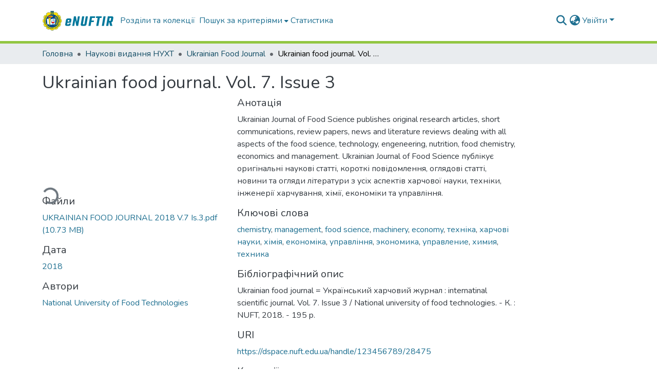

--- FILE ---
content_type: text/html; charset=utf-8
request_url: https://dspace.nuft.edu.ua/items/1a8400bb-d45d-4215-9570-481e5b7d943f
body_size: 91319
content:
<!DOCTYPE html><html data-beasties-container="" lang="uk"><head>
  <meta charset="UTF-8">
  <base href="/">
  <title>Ukrainian food journal. Vol. 7. Issue 3</title>
  <meta name="viewport" content="width=device-width,minimum-scale=1">
  <meta http-equiv="cache-control" content="no-store">
<link rel="stylesheet" href="styles.cf390c6bfbe7555f.css" media="print" onload="this.media='all'"><noscript><link rel="stylesheet" href="styles.cf390c6bfbe7555f.css"></noscript><link rel="stylesheet" type="text/css" class="theme-css" href="dspace-theme.css"><link rel="icon" href="assets/dspace/images/favicons/favicon.ico" sizes="any" class="theme-head-tag"><link rel="apple-touch-icon" href="assets/dspace/images/favicons/apple-touch-icon.png" class="theme-head-tag"><link rel="manifest" href="assets/dspace/images/favicons/manifest.webmanifest" class="theme-head-tag"><meta name="Generator" content="DSpace 9.2"><meta name="title" content="Ukrainian food journal. Vol. 7. Issue 3"><meta name="description" content="Ukrainian Journal of Food Science publishes original research articles, short communications, review papers, news and literature reviews dealing with all aspects of the food science, technology, engeneering, nutrition, food chemistry, economics and management. Ukrainian Journal of Food Science публікує оригінальні наукові статті, короткі повідомлення, оглядові статті, новини та огляди літератури з усіх аспектів харчової науки, техніки, інженерії харчування, хімії, економіки та управління."><meta name="citation_title" content="Ukrainian food journal. Vol. 7. Issue 3"><meta name="citation_author" content="National University of Food Technologies"><meta name="citation_publication_date" content="2018"><meta name="citation_language" content="en"><meta name="citation_keywords" content="chemistry; management; food science; machinery; economy; техніка; харчові науки; хімія; економіка; управління; экономика; управление; химия; техника"><meta name="citation_abstract_html_url" content="https://dspace.nuft.edu.ua/handle/123456789/28475"><style ng-app-id="dspace-angular">#skip-to-main-content[_ngcontent-dspace-angular-c4194216939]{position:absolute;top:-40px;left:0;opacity:0;transition:opacity .3s;z-index:calc(var(--ds-nav-z-index) + 1);border-top-left-radius:0;border-top-right-radius:0;border-bottom-left-radius:0}#skip-to-main-content[_ngcontent-dspace-angular-c4194216939]:focus{opacity:1;top:0}</style><style ng-app-id="dspace-angular">.notifications-wrapper{z-index:var(--bs-zindex-popover);text-align:right;overflow-wrap:break-word;word-wrap:break-word;-ms-word-break:break-all;word-break:break-all;word-break:break-word;-webkit-hyphens:auto;hyphens:auto}.notifications-wrapper .notification{display:block}.notifications-wrapper.left{left:0}.notifications-wrapper.top{top:0}.notifications-wrapper.right{right:0}.notifications-wrapper.bottom{bottom:0}.notifications-wrapper.center{left:50%;transform:translate(-50%)}.notifications-wrapper.middle{top:50%;transform:translateY(-50%)}.notifications-wrapper.middle.center{transform:translate(-50%,-50%)}@media screen and (max-width: 576px){.notifications-wrapper{width:auto;left:0;right:0}}
</style><style ng-app-id="dspace-angular">.live-region[_ngcontent-dspace-angular-c315870698]{position:fixed;bottom:0;left:0;right:0;padding-left:60px;height:90px;line-height:18px;color:var(--bs-white);background-color:var(--bs-dark);opacity:.94;z-index:var(--ds-live-region-z-index)}</style><style ng-app-id="dspace-angular">[_nghost-dspace-angular-c3946170981]{--ds-header-navbar-border-bottom-style: solid var(--ds-header-navbar-border-bottom-height) var(--ds-header-navbar-border-bottom-color);--ds-expandable-navbar-border-top-style: solid var(--ds-expandable-navbar-border-top-height) var(--ds-expandable-navbar-border-top-color);--ds-expandable-navbar-height: calc(100vh - var(--ds-header-height))}[_nghost-dspace-angular-c3946170981]   div#header-navbar-wrapper[_ngcontent-dspace-angular-c3946170981]{position:relative;border-bottom:var(--ds-header-navbar-border-bottom-style)}[_nghost-dspace-angular-c3946170981]   div#header-navbar-wrapper[_ngcontent-dspace-angular-c3946170981]   div#mobile-navbar-wrapper[_ngcontent-dspace-angular-c3946170981]{width:100%;background-color:var(--ds-expandable-navbar-bg);position:absolute;z-index:var(--ds-nav-z-index);overflow:hidden}[_nghost-dspace-angular-c3946170981]   div#header-navbar-wrapper[_ngcontent-dspace-angular-c3946170981]   div#mobile-navbar-wrapper[_ngcontent-dspace-angular-c3946170981]   nav#collapsible-mobile-navbar[_ngcontent-dspace-angular-c3946170981]{min-height:var(--ds-expandable-navbar-height);height:auto;border-bottom:var(--ds-header-navbar-border-bottom-style)}[_nghost-dspace-angular-c3946170981]     .ds-menu-item, [_nghost-dspace-angular-c3946170981]     .ds-menu-toggler-wrapper{text-decoration:none}[_nghost-dspace-angular-c3946170981]     nav#desktop-navbar #main-site-navigation .ds-menu-item-wrapper, [_nghost-dspace-angular-c3946170981]     nav#desktop-navbar #main-site-navigation .ds-menu-item, [_nghost-dspace-angular-c3946170981]     nav#desktop-navbar #main-site-navigation .ds-menu-toggler-wrapper{display:flex;align-items:center;height:100%}[_nghost-dspace-angular-c3946170981]     nav#desktop-navbar #main-site-navigation .ds-menu-item{padding:var(--ds-navbar-item-vertical-padding) var(--ds-navbar-item-horizontal-padding)}[_nghost-dspace-angular-c3946170981]     nav#desktop-navbar #main-site-navigation .ds-menu-item, [_nghost-dspace-angular-c3946170981]     nav#desktop-navbar #main-site-navigation .ds-menu-toggler-wrapper{color:var(--ds-navbar-link-color)!important}[_nghost-dspace-angular-c3946170981]     nav#desktop-navbar #main-site-navigation .ds-menu-item:hover, [_nghost-dspace-angular-c3946170981]     nav#desktop-navbar #main-site-navigation .ds-menu-item:focus, [_nghost-dspace-angular-c3946170981]     nav#desktop-navbar #main-site-navigation .ds-menu-toggler-wrapper:hover, [_nghost-dspace-angular-c3946170981]     nav#desktop-navbar #main-site-navigation .ds-menu-toggler-wrapper:focus{color:var(--ds-navbar-link-color-hover)!important}[_nghost-dspace-angular-c3946170981]     nav#desktop-navbar #main-site-navigation .dropdown-menu .ds-menu-item{padding:var(--ds-navbar-dropdown-item-vertical-padding) var(--ds-navbar-dropdown-item-horizontal-padding)}[_nghost-dspace-angular-c3946170981]     nav#collapsible-mobile-navbar{border-top:var(--ds-expandable-navbar-border-top-style);padding-top:var(--ds-expandable-navbar-padding-top)}[_nghost-dspace-angular-c3946170981]     nav#collapsible-mobile-navbar #main-site-navigation .ds-menu-item{padding:var(--ds-expandable-navbar-item-vertical-padding) 0}</style><style ng-app-id="dspace-angular">[_nghost-dspace-angular-c2127617129]   footer[_ngcontent-dspace-angular-c2127617129]{background-color:var(--ds-footer-bg);text-align:center;z-index:var(--ds-footer-z-index);border-top:var(--ds-footer-border);padding:var(--ds-footer-padding)}[_nghost-dspace-angular-c2127617129]   footer[_ngcontent-dspace-angular-c2127617129]   p[_ngcontent-dspace-angular-c2127617129]{margin:0}[_nghost-dspace-angular-c2127617129]   footer[_ngcontent-dspace-angular-c2127617129]   div[_ngcontent-dspace-angular-c2127617129] > img[_ngcontent-dspace-angular-c2127617129]{height:var(--ds-footer-logo-height)}[_nghost-dspace-angular-c2127617129]   footer[_ngcontent-dspace-angular-c2127617129]   .top-footer[_ngcontent-dspace-angular-c2127617129]{background-color:var(--ds-top-footer-bg);padding:var(--ds-footer-padding);margin:calc(var(--ds-footer-padding) * -1)}[_nghost-dspace-angular-c2127617129]   footer[_ngcontent-dspace-angular-c2127617129]   .repo-badges[_ngcontent-dspace-angular-c2127617129]{display:flex;flex-wrap:wrap;justify-content:center;gap:.75rem;margin:.5rem 0}[_nghost-dspace-angular-c2127617129]   footer[_ngcontent-dspace-angular-c2127617129]   .repo-badge[_ngcontent-dspace-angular-c2127617129]{display:inline-flex;align-items:center;justify-content:center;padding:.25rem .75rem;border-radius:9px;background-color:#fff;box-shadow:0 1px 3px #0000001f;transition:transform .15s ease,box-shadow .15s ease,background-color .15s ease}[_nghost-dspace-angular-c2127617129]   footer[_ngcontent-dspace-angular-c2127617129]   .repo-badge[_ngcontent-dspace-angular-c2127617129]   img[_ngcontent-dspace-angular-c2127617129]{max-height:40px;height:auto;width:auto;display:block}[_nghost-dspace-angular-c2127617129]   footer[_ngcontent-dspace-angular-c2127617129]   .repo-badge[_ngcontent-dspace-angular-c2127617129]:hover, [_nghost-dspace-angular-c2127617129]   footer[_ngcontent-dspace-angular-c2127617129]   .repo-badge[_ngcontent-dspace-angular-c2127617129]:focus{background-color:#f5f5f5;box-shadow:0 2px 6px #0000002e;transform:translateY(-1px)}[_nghost-dspace-angular-c2127617129]   footer[_ngcontent-dspace-angular-c2127617129]   .bottom-footer[_ngcontent-dspace-angular-c2127617129]   .notify-enabled[_ngcontent-dspace-angular-c2127617129]{position:relative;margin-top:4px}[_nghost-dspace-angular-c2127617129]   footer[_ngcontent-dspace-angular-c2127617129]   .bottom-footer[_ngcontent-dspace-angular-c2127617129]   .notify-enabled[_ngcontent-dspace-angular-c2127617129]   .coar-notify-support-route[_ngcontent-dspace-angular-c2127617129]{padding:0 calc(var(--bs-spacer) / 2);color:inherit}[_nghost-dspace-angular-c2127617129]   footer[_ngcontent-dspace-angular-c2127617129]   .bottom-footer[_ngcontent-dspace-angular-c2127617129]   .notify-enabled[_ngcontent-dspace-angular-c2127617129]   .n-coar[_ngcontent-dspace-angular-c2127617129]{height:var(--ds-footer-n-coar-height);margin-bottom:8.5px}@media screen and (min-width: 768px){[_nghost-dspace-angular-c2127617129]   footer[_ngcontent-dspace-angular-c2127617129]   .bottom-footer[_ngcontent-dspace-angular-c2127617129]   .notify-enabled[_ngcontent-dspace-angular-c2127617129]{position:absolute;bottom:4px;right:0}}[_nghost-dspace-angular-c2127617129]   footer[_ngcontent-dspace-angular-c2127617129]   .bottom-footer[_ngcontent-dspace-angular-c2127617129]   ul[_ngcontent-dspace-angular-c2127617129]   li[_ngcontent-dspace-angular-c2127617129]{display:inline-flex}[_nghost-dspace-angular-c2127617129]   footer[_ngcontent-dspace-angular-c2127617129]   .bottom-footer[_ngcontent-dspace-angular-c2127617129]   ul[_ngcontent-dspace-angular-c2127617129]   li[_ngcontent-dspace-angular-c2127617129]   a[_ngcontent-dspace-angular-c2127617129], [_nghost-dspace-angular-c2127617129]   footer[_ngcontent-dspace-angular-c2127617129]   .bottom-footer[_ngcontent-dspace-angular-c2127617129]   ul[_ngcontent-dspace-angular-c2127617129]   li[_ngcontent-dspace-angular-c2127617129]   .btn-link[_ngcontent-dspace-angular-c2127617129]{padding:0 calc(var(--bs-spacer) / 2);color:inherit;font-size:.875em}[_nghost-dspace-angular-c2127617129]   footer[_ngcontent-dspace-angular-c2127617129]   .bottom-footer[_ngcontent-dspace-angular-c2127617129]   ul[_ngcontent-dspace-angular-c2127617129]   li[_ngcontent-dspace-angular-c2127617129]   a[_ngcontent-dspace-angular-c2127617129]:focus, [_nghost-dspace-angular-c2127617129]   footer[_ngcontent-dspace-angular-c2127617129]   .bottom-footer[_ngcontent-dspace-angular-c2127617129]   ul[_ngcontent-dspace-angular-c2127617129]   li[_ngcontent-dspace-angular-c2127617129]   .btn-link[_ngcontent-dspace-angular-c2127617129]:focus{box-shadow:none;text-decoration:underline}[_nghost-dspace-angular-c2127617129]   footer[_ngcontent-dspace-angular-c2127617129]   .bottom-footer[_ngcontent-dspace-angular-c2127617129]   ul[_ngcontent-dspace-angular-c2127617129]   li[_ngcontent-dspace-angular-c2127617129]   a[_ngcontent-dspace-angular-c2127617129]:focus-visible, [_nghost-dspace-angular-c2127617129]   footer[_ngcontent-dspace-angular-c2127617129]   .bottom-footer[_ngcontent-dspace-angular-c2127617129]   ul[_ngcontent-dspace-angular-c2127617129]   li[_ngcontent-dspace-angular-c2127617129]   .btn-link[_ngcontent-dspace-angular-c2127617129]:focus-visible{box-shadow:0 0 0 .2rem #ffffff80}[_nghost-dspace-angular-c2127617129]   footer[_ngcontent-dspace-angular-c2127617129]   .bottom-footer[_ngcontent-dspace-angular-c2127617129]   ul[_ngcontent-dspace-angular-c2127617129]   li[_ngcontent-dspace-angular-c2127617129]:not(:last-child):after{content:"";border-right:1px var(--bs-secondary) solid}[_nghost-dspace-angular-c2127617129]   footer[_ngcontent-dspace-angular-c2127617129]   .btn[_ngcontent-dspace-angular-c2127617129]{box-shadow:none}</style><style ng-app-id="dspace-angular">[_nghost-dspace-angular-c3363860429]{position:fixed;left:0;top:0;z-index:var(--ds-sidebar-z-index)}[_nghost-dspace-angular-c3363860429]   nav#admin-sidebar[_ngcontent-dspace-angular-c3363860429]{max-width:var(--ds-admin-sidebar-fixed-element-width);display:flex;flex-direction:column;flex-wrap:nowrap}[_nghost-dspace-angular-c3363860429]   nav#admin-sidebar[_ngcontent-dspace-angular-c3363860429]   div#sidebar-top-level-items-container[_ngcontent-dspace-angular-c3363860429]{flex:1 1 auto;overflow-x:hidden;overflow-y:auto}[_nghost-dspace-angular-c3363860429]   nav#admin-sidebar[_ngcontent-dspace-angular-c3363860429]   div#sidebar-top-level-items-container[_ngcontent-dspace-angular-c3363860429]::-webkit-scrollbar{width:var(--ds-dark-scrollbar-width);height:3px}[_nghost-dspace-angular-c3363860429]   nav#admin-sidebar[_ngcontent-dspace-angular-c3363860429]   div#sidebar-top-level-items-container[_ngcontent-dspace-angular-c3363860429]::-webkit-scrollbar-button{background-color:var(--ds-dark-scrollbar-bg)}[_nghost-dspace-angular-c3363860429]   nav#admin-sidebar[_ngcontent-dspace-angular-c3363860429]   div#sidebar-top-level-items-container[_ngcontent-dspace-angular-c3363860429]::-webkit-scrollbar-track{background-color:var(--ds-dark-scrollbar-alt-bg)}[_nghost-dspace-angular-c3363860429]   nav#admin-sidebar[_ngcontent-dspace-angular-c3363860429]   div#sidebar-top-level-items-container[_ngcontent-dspace-angular-c3363860429]::-webkit-scrollbar-track-piece{background-color:var(--ds-dark-scrollbar-bg)}[_nghost-dspace-angular-c3363860429]   nav#admin-sidebar[_ngcontent-dspace-angular-c3363860429]   div#sidebar-top-level-items-container[_ngcontent-dspace-angular-c3363860429]::-webkit-scrollbar-thumb{height:50px;background-color:var(--ds-dark-scrollbar-fg);border-radius:3px}[_nghost-dspace-angular-c3363860429]   nav#admin-sidebar[_ngcontent-dspace-angular-c3363860429]   div#sidebar-top-level-items-container[_ngcontent-dspace-angular-c3363860429]::-webkit-scrollbar-corner{background-color:var(--ds-dark-scrollbar-alt-bg)}[_nghost-dspace-angular-c3363860429]   nav#admin-sidebar[_ngcontent-dspace-angular-c3363860429]   div#sidebar-top-level-items-container[_ngcontent-dspace-angular-c3363860429]::-webkit-resizer{background-color:var(--ds-dark-scrollbar-bg)}[_nghost-dspace-angular-c3363860429]   nav#admin-sidebar[_ngcontent-dspace-angular-c3363860429]   img#admin-sidebar-logo[_ngcontent-dspace-angular-c3363860429]{height:var(--ds-admin-sidebar-logo-height)}[_nghost-dspace-angular-c3363860429]   nav#admin-sidebar[_ngcontent-dspace-angular-c3363860429]     .sidebar-full-width-container{width:100%;padding-left:0;padding-right:0;margin-left:0;margin-right:0}[_nghost-dspace-angular-c3363860429]   nav#admin-sidebar[_ngcontent-dspace-angular-c3363860429]     .sidebar-item{padding-top:var(--ds-admin-sidebar-item-padding);padding-bottom:var(--ds-admin-sidebar-item-padding)}[_nghost-dspace-angular-c3363860429]   nav#admin-sidebar[_ngcontent-dspace-angular-c3363860429]     .sidebar-section-wrapper{display:flex;flex-direction:row;flex-wrap:nowrap;align-items:stretch}[_nghost-dspace-angular-c3363860429]   nav#admin-sidebar[_ngcontent-dspace-angular-c3363860429]     .sidebar-section-wrapper>.sidebar-fixed-element-wrapper{min-width:var(--ds-admin-sidebar-fixed-element-width);flex:1 1 auto;display:flex;flex-direction:row;justify-content:center;align-items:center}[_nghost-dspace-angular-c3363860429]   nav#admin-sidebar[_ngcontent-dspace-angular-c3363860429]     .sidebar-section-wrapper>.sidebar-collapsible-element-outer-wrapper{display:flex;flex-wrap:wrap;justify-content:flex-end;max-width:calc(100% - var(--ds-admin-sidebar-fixed-element-width));padding-left:var(--ds-dark-scrollbar-width);overflow-x:hidden}[_nghost-dspace-angular-c3363860429]   nav#admin-sidebar[_ngcontent-dspace-angular-c3363860429]     .sidebar-section-wrapper>.sidebar-collapsible-element-outer-wrapper>.sidebar-collapsible-element-inner-wrapper{min-width:calc(var(--ds-admin-sidebar-collapsible-element-width) - var(--ds-dark-scrollbar-width));height:100%;padding-right:var(--ds-admin-sidebar-item-padding)}[_nghost-dspace-angular-c3363860429]   nav#admin-sidebar[_ngcontent-dspace-angular-c3363860429]{background-color:var(--ds-admin-sidebar-bg)}[_nghost-dspace-angular-c3363860429]   nav#admin-sidebar[_ngcontent-dspace-angular-c3363860429]    {color:#fff}[_nghost-dspace-angular-c3363860429]   nav#admin-sidebar[_ngcontent-dspace-angular-c3363860429]     a{color:var(--ds-admin-sidebar-link-color);text-decoration:none}[_nghost-dspace-angular-c3363860429]   nav#admin-sidebar[_ngcontent-dspace-angular-c3363860429]     a:hover, [_nghost-dspace-angular-c3363860429]   nav#admin-sidebar[_ngcontent-dspace-angular-c3363860429]     a:focus{color:var(--ds-admin-sidebar-link-hover-color)}[_nghost-dspace-angular-c3363860429]   nav#admin-sidebar[_ngcontent-dspace-angular-c3363860429]   div#sidebar-header-container[_ngcontent-dspace-angular-c3363860429]{background-color:var(--ds-admin-sidebar-header-bg)}[_nghost-dspace-angular-c3363860429]   nav#admin-sidebar[_ngcontent-dspace-angular-c3363860429]   div#sidebar-header-container[_ngcontent-dspace-angular-c3363860429]   .sidebar-fixed-element-wrapper[_ngcontent-dspace-angular-c3363860429]{background-color:var(--ds-admin-sidebar-header-bg)}  .browser-firefox-windows{--ds-dark-scrollbar-width: 20px}</style><style ng-app-id="dspace-angular">@media (max-width: 991.98px){.container[_ngcontent-dspace-angular-c3462671729]{width:100%;max-width:none}}</style><style ng-app-id="dspace-angular">@charset "UTF-8";.nav-breadcrumb[_ngcontent-dspace-angular-c5667486]{background-color:var(--ds-breadcrumb-bg)!important}.breadcrumb[_ngcontent-dspace-angular-c5667486]{border-radius:0;padding-bottom:calc(var(--ds-content-spacing) / 2);padding-top:calc(var(--ds-content-spacing) / 2);background-color:var(--ds-breadcrumb-bg)!important;padding-left:calc(var(--bs-spacer) * .75);padding-right:calc(var(--bs-spacer) * .75)}li.breadcrumb-item[_ngcontent-dspace-angular-c5667486]{display:flex}.breadcrumb-item-limiter[_ngcontent-dspace-angular-c5667486]{display:inline-block;max-width:var(--ds-breadcrumb-max-length)}.breadcrumb-item-limiter[_ngcontent-dspace-angular-c5667486] > *[_ngcontent-dspace-angular-c5667486]{max-width:100%;display:block}li.breadcrumb-item[_ngcontent-dspace-angular-c5667486]   a[_ngcontent-dspace-angular-c5667486]{color:var(--ds-breadcrumb-link-color)}li.breadcrumb-item.active[_ngcontent-dspace-angular-c5667486]{color:var(--ds-breadcrumb-link-active-color)}.breadcrumb-item[_ngcontent-dspace-angular-c5667486] + .breadcrumb-item[_ngcontent-dspace-angular-c5667486]:before{display:block;content:"\2022"!important}</style><style ng-app-id="dspace-angular">.request-a-copy-access-icon[_ngcontent-dspace-angular-c676989622]{margin-right:4px;color:var(--bs-success)}.request-a-copy-access-error-icon[_ngcontent-dspace-angular-c676989622]{margin-right:4px}</style><style ng-app-id="dspace-angular">.source-logo[_ngcontent-dspace-angular-c764111523]{max-height:var(--ds-header-logo-height)}.source-logo-container[_ngcontent-dspace-angular-c764111523]{width:var(--ds-qa-logo-width);display:flex;justify-content:center}.sections-gap[_ngcontent-dspace-angular-c764111523]{gap:1rem}</style><style ng-app-id="dspace-angular">[_nghost-dspace-angular-c3457600916]{width:100%}</style><style ng-app-id="dspace-angular">[_nghost-dspace-angular-c102746809]   .simple-view-element[_ngcontent-dspace-angular-c102746809]{margin-bottom:15px}[_nghost-dspace-angular-c102746809]   .simple-view-element-header[_ngcontent-dspace-angular-c102746809]{font-size:1.25rem}</style><style ng-app-id="dspace-angular">[_nghost-dspace-angular-c2849614740]   #main-site-header[_ngcontent-dspace-angular-c2849614740]{min-height:var(--ds-header-height)}@media (min-width: 768px){[_nghost-dspace-angular-c2849614740]   #main-site-header[_ngcontent-dspace-angular-c2849614740]{height:var(--ds-header-height)}}[_nghost-dspace-angular-c2849614740]   #main-site-header[_ngcontent-dspace-angular-c2849614740]{background-color:var(--ds-header-bg)}[_nghost-dspace-angular-c2849614740]   #main-site-header-container[_ngcontent-dspace-angular-c2849614740]{min-height:var(--ds-header-height)}[_nghost-dspace-angular-c2849614740]   img#header-logo[_ngcontent-dspace-angular-c2849614740]{height:var(--ds-header-logo-height)}[_nghost-dspace-angular-c2849614740]   button#navbar-toggler[_ngcontent-dspace-angular-c2849614740]{color:var(--ds-header-icon-color)}[_nghost-dspace-angular-c2849614740]   button#navbar-toggler[_ngcontent-dspace-angular-c2849614740]:hover, [_nghost-dspace-angular-c2849614740]   button#navbar-toggler[_ngcontent-dspace-angular-c2849614740]:focus{color:var(--ds-header-icon-color-hover)}</style><style ng-app-id="dspace-angular">.ds-context-help-toggle[_ngcontent-dspace-angular-c2426259484]{color:var(--ds-header-icon-color);background-color:var(--ds-header-bg)}.ds-context-help-toggle[_ngcontent-dspace-angular-c2426259484]:hover, .ds-context-help-toggle[_ngcontent-dspace-angular-c2426259484]:focus{color:var(--ds-header-icon-color-hover)}</style><style ng-app-id="dspace-angular">.limit-width[_ngcontent-dspace-angular-c2773570689]{max-width:var(--ds-thumbnail-max-width)}img[_ngcontent-dspace-angular-c2773570689]{max-width:100%}.outer[_ngcontent-dspace-angular-c2773570689]{position:relative}.outer[_ngcontent-dspace-angular-c2773570689]:before{display:block;content:"";width:100%;padding-top:141.4285714286%}.outer[_ngcontent-dspace-angular-c2773570689] > .inner[_ngcontent-dspace-angular-c2773570689]{position:absolute;inset:0}.outer[_ngcontent-dspace-angular-c2773570689] > .inner[_ngcontent-dspace-angular-c2773570689] > .thumbnail-placeholder[_ngcontent-dspace-angular-c2773570689]{background:var(--ds-thumbnail-placeholder-background);border:var(--ds-thumbnail-placeholder-border);color:var(--ds-thumbnail-placeholder-color);font-weight:700}.outer[_ngcontent-dspace-angular-c2773570689] > .inner[_ngcontent-dspace-angular-c2773570689] > .centered[_ngcontent-dspace-angular-c2773570689]{width:100%;height:100%;display:flex;justify-content:center;align-items:center;text-align:center}</style><style ng-app-id="dspace-angular">.loader[_ngcontent-dspace-angular-c2900724439]{margin:0 25px}span[_ngcontent-dspace-angular-c2900724439]{display:block;margin:0 auto}span[class*=l-][_ngcontent-dspace-angular-c2900724439]{height:4px;width:4px;background:#000;display:inline-block;margin:12px 2px;border-radius:100%;-webkit-border-radius:100%;-moz-border-radius:100%;-webkit-animation:_ngcontent-dspace-angular-c2900724439_loader 2s infinite;-webkit-animation-timing-function:cubic-bezier(.03,.615,.995,.415);-webkit-animation-fill-mode:both;-moz-animation:loader 2s infinite;-moz-animation-timing-function:cubic-bezier(.03,.615,.995,.415);-moz-animation-fill-mode:both;-ms-animation:loader 2s infinite;-ms-animation-timing-function:cubic-bezier(.03,.615,.995,.415);-ms-animation-fill-mode:both;animation:_ngcontent-dspace-angular-c2900724439_loader 2s infinite;animation-timing-function:cubic-bezier(.03,.615,.995,.415);animation-fill-mode:both}span.l-1[_ngcontent-dspace-angular-c2900724439]{animation-delay:1s;-ms-animation-delay:1s;-moz-animation-delay:1s}span.l-2[_ngcontent-dspace-angular-c2900724439]{animation-delay:.9s;-ms-animation-delay:.9s;-moz-animation-delay:.9s}span.l-3[_ngcontent-dspace-angular-c2900724439]{animation-delay:.8s;-ms-animation-delay:.8s;-moz-animation-delay:.8s}span.l-4[_ngcontent-dspace-angular-c2900724439]{animation-delay:.7s;-ms-animation-delay:.7s;-moz-animation-delay:.7s}span.l-5[_ngcontent-dspace-angular-c2900724439]{animation-delay:.6s;-ms-animation-delay:.6s;-moz-animation-delay:.6s}span.l-6[_ngcontent-dspace-angular-c2900724439]{animation-delay:.5s;-ms-animation-delay:.5s;-moz-animation-delay:.5s}span.l-7[_ngcontent-dspace-angular-c2900724439]{animation-delay:.4s;-ms-animation-delay:.4s;-moz-animation-delay:.4s}span.l-8[_ngcontent-dspace-angular-c2900724439]{animation-delay:.3s;-ms-animation-delay:.3s;-moz-animation-delay:.3s}span.l-9[_ngcontent-dspace-angular-c2900724439]{animation-delay:.2s;-ms-animation-delay:.2s;-moz-animation-delay:.2s}span.l-9[_ngcontent-dspace-angular-c2900724439]{animation-delay:.1s;-ms-animation-delay:.1s;-moz-animation-delay:.1s}span.l-10[_ngcontent-dspace-angular-c2900724439]{animation-delay:0s;-ms-animation-delay:0s;-moz-animation-delay:0s}@keyframes _ngcontent-dspace-angular-c2900724439_loader{0%{transform:translate(-30px);opacity:0}25%{opacity:1}50%{transform:translate(30px);opacity:0}to{opacity:0}}.spinner[_ngcontent-dspace-angular-c2900724439]{color:var(--bs-gray-600)}</style><style ng-app-id="dspace-angular">input[type=text][_ngcontent-dspace-angular-c3285731099]{margin-top:calc(-.3 * var(--bs-font-size-base));background-color:#fff!important;border-color:var(--ds-header-icon-color);right:0}input[type=text].collapsed[_ngcontent-dspace-angular-c3285731099]{opacity:0}.submit-icon[_ngcontent-dspace-angular-c3285731099]{cursor:pointer;position:sticky;top:0;border:0!important;color:var(--ds-header-icon-color)}.submit-icon[_ngcontent-dspace-angular-c3285731099]:hover, .submit-icon[_ngcontent-dspace-angular-c3285731099]:focus{color:var(--ds-header-icon-color-hover)}@media screen and (max-width: 768px){.query[_ngcontent-dspace-angular-c3285731099]:focus{max-width:250px!important;width:40vw!important}}</style><style ng-app-id="dspace-angular">.dropdown-toggle[_ngcontent-dspace-angular-c1918186025]:after{display:none}.dropdown-toggle[_ngcontent-dspace-angular-c1918186025]{color:var(--ds-header-icon-color)}.dropdown-toggle[_ngcontent-dspace-angular-c1918186025]:hover, .dropdown-toggle[_ngcontent-dspace-angular-c1918186025]:focus{color:var(--ds-header-icon-color-hover)}.dropdown-item[_ngcontent-dspace-angular-c1918186025]{cursor:pointer}</style><style ng-app-id="dspace-angular">#loginDropdownMenu[_ngcontent-dspace-angular-c2631332583], #logoutDropdownMenu[_ngcontent-dspace-angular-c2631332583]{min-width:330px;z-index:1002}#loginDropdownMenu[_ngcontent-dspace-angular-c2631332583]{min-height:75px}.dropdown-item.active[_ngcontent-dspace-angular-c2631332583], .dropdown-item[_ngcontent-dspace-angular-c2631332583]:active, .dropdown-item[_ngcontent-dspace-angular-c2631332583]:hover, .dropdown-item[_ngcontent-dspace-angular-c2631332583]:focus{background-color:#0000!important}.loginLink[_ngcontent-dspace-angular-c2631332583], .dropdownLogin[_ngcontent-dspace-angular-c2631332583], .logoutLink[_ngcontent-dspace-angular-c2631332583], .dropdownLogout[_ngcontent-dspace-angular-c2631332583]{color:var(--ds-header-icon-color)}.loginLink[_ngcontent-dspace-angular-c2631332583]:hover, .loginLink[_ngcontent-dspace-angular-c2631332583]:focus, .dropdownLogin[_ngcontent-dspace-angular-c2631332583]:hover, .dropdownLogin[_ngcontent-dspace-angular-c2631332583]:focus, .logoutLink[_ngcontent-dspace-angular-c2631332583]:hover, .logoutLink[_ngcontent-dspace-angular-c2631332583]:focus, .dropdownLogout[_ngcontent-dspace-angular-c2631332583]:hover, .dropdownLogout[_ngcontent-dspace-angular-c2631332583]:focus{color:var(--ds-header-icon-color-hover)}.dropdownLogin[_ngcontent-dspace-angular-c2631332583]:not(:focus-visible).active, .dropdownLogin[_ngcontent-dspace-angular-c2631332583]:not(:focus-visible):active, .dropdownLogin[_ngcontent-dspace-angular-c2631332583]:not(:focus-visible).active:focus, .dropdownLogin[_ngcontent-dspace-angular-c2631332583]:not(:focus-visible):active:focus, .dropdownLogout[_ngcontent-dspace-angular-c2631332583]:not(:focus-visible).active, .dropdownLogout[_ngcontent-dspace-angular-c2631332583]:not(:focus-visible):active, .dropdownLogout[_ngcontent-dspace-angular-c2631332583]:not(:focus-visible).active:focus, .dropdownLogout[_ngcontent-dspace-angular-c2631332583]:not(:focus-visible):active:focus{box-shadow:unset}.dropdown-toggle[_ngcontent-dspace-angular-c2631332583]:after{margin-left:0}</style><style ng-app-id="dspace-angular">.login-container[_ngcontent-dspace-angular-c3686637905]{max-width:350px}a[_ngcontent-dspace-angular-c3686637905]{white-space:normal;padding:.25rem .75rem}</style><style ng-app-id="dspace-angular">[_nghost-dspace-angular-c1271002070]     .card{margin-bottom:var(--ds-submission-sections-margin-bottom);overflow:unset}.section-focus[_ngcontent-dspace-angular-c1271002070]{border-radius:var(--bs-border-radius);box-shadow:var(--bs-btn-focus-box-shadow)}[_nghost-dspace-angular-c1271002070]     .card:first-of-type{border-bottom:var(--bs-card-border-width) solid var(--bs-card-border-color)!important;border-bottom-left-radius:var(--bs-card-border-radius)!important;border-bottom-right-radius:var(--bs-card-border-radius)!important}[_nghost-dspace-angular-c1271002070]     .card-header button{box-shadow:none!important;width:100%}</style><style ng-app-id="dspace-angular">.form-login[_ngcontent-dspace-angular-c1180915893]   .form-control[_ngcontent-dspace-angular-c1180915893]:focus{z-index:2}.form-login[_ngcontent-dspace-angular-c1180915893]   input[type=email][_ngcontent-dspace-angular-c1180915893]{margin-bottom:-1px;border-bottom-right-radius:0;border-bottom-left-radius:0}.form-login[_ngcontent-dspace-angular-c1180915893]   input[type=password][_ngcontent-dspace-angular-c1180915893]{border-top-left-radius:0;border-top-right-radius:0}.dropdown-item[_ngcontent-dspace-angular-c1180915893]{white-space:normal;padding:.25rem .75rem}</style><style ng-app-id="dspace-angular">[_nghost-dspace-angular-c721316482]   .ds-menu-item[_ngcontent-dspace-angular-c721316482]{display:inline-block}</style><style ng-app-id="dspace-angular">.btn-dark[_ngcontent-dspace-angular-c2003421933]{background-color:var(--ds-admin-sidebar-bg)}.dso-button-menu[_ngcontent-dspace-angular-c2003421933]   .dropdown-toggle[_ngcontent-dspace-angular-c2003421933]:after{content:"";width:0;height:0;border-style:solid;border-width:12px 12px 0 0;border-color:rgba(0,0,0,0) #627a91 rgba(0,0,0,0) rgba(0,0,0,0);border-bottom-right-radius:var(--bs-btn-border-radius-sm);right:0;bottom:0;position:absolute;overflow:hidden}.dso-button-menu[_ngcontent-dspace-angular-c2003421933]{overflow:hidden}ul.dropdown-menu[_ngcontent-dspace-angular-c2003421933]{background-color:var(--ds-admin-sidebar-bg);color:#fff}ul.dropdown-menu[_ngcontent-dspace-angular-c2003421933]     a{color:#fff}ul.dropdown-menu[_ngcontent-dspace-angular-c2003421933]     a.disabled{color:var(--bs-btn-link-disabled-color)}ul.dropdown-menu[_ngcontent-dspace-angular-c2003421933]   .disabled[_ngcontent-dspace-angular-c2003421933]{color:var(--bs-btn-link-disabled-color)}.dso-edit-menu-dropdown[_ngcontent-dspace-angular-c2003421933]{max-width:min(600px,75vw)}</style><style ng-app-id="dspace-angular">[_nghost-dspace-angular-c1379002931]   .ds-menu-item-wrapper[_ngcontent-dspace-angular-c1379002931]{position:relative}[_nghost-dspace-angular-c1379002931]   .dropdown-menu[_ngcontent-dspace-angular-c1379002931]{overflow:hidden;min-width:100%;top:100%;border:0;background-color:var(--ds-expandable-navbar-bg)}@media (min-width: 768px){[_nghost-dspace-angular-c1379002931]   .dropdown-menu[_ngcontent-dspace-angular-c1379002931]{border-top-left-radius:0;border-top-right-radius:0;background-color:var(--ds-navbar-dropdown-bg)}}[_nghost-dspace-angular-c1379002931]   .toggle-menu-icon[_ngcontent-dspace-angular-c1379002931], [_nghost-dspace-angular-c1379002931]   .toggle-menu-icon[_ngcontent-dspace-angular-c1379002931]:hover{text-decoration:none}</style><style ng-app-id="dspace-angular">[_nghost-dspace-angular-c830142487]   .ds-menu-item[_ngcontent-dspace-angular-c830142487]{display:inline-block}</style><meta name="citation_pdf_url" content="https://dspace.nuft.edu.ua/bitstreams/6db1454d-ee78-4c5b-a360-9743b97b6d92/download"><link href="https://dspace.nuft.edu.ua/bitstreams/6db1454d-ee78-4c5b-a360-9743b97b6d92/download" rel="item" type="application/pdf"><link href="https://dspace.nuft.edu.ua/signposting/describedby/1a8400bb-d45d-4215-9570-481e5b7d943f" rel="describedby" type="application/vnd.datacite.datacite+xml"><link href="https://dspace.nuft.edu.ua/handle/123456789/28475" rel="cite-as"><link href="https://dspace.nuft.edu.ua/signposting/linksets/1a8400bb-d45d-4215-9570-481e5b7d943f" rel="linkset" type="application/linkset"><link href="https://dspace.nuft.edu.ua/signposting/linksets/1a8400bb-d45d-4215-9570-481e5b7d943f/json" rel="linkset" type="application/linkset+json"><link href="https://schema.org/AboutPage" rel="type"><link href="https://schema.org/Book" rel="type"><style ng-app-id="dspace-angular">.request-a-copy-access-icon[_ngcontent-dspace-angular-c2214059055]{color:var(--bs-success)}.btn-download[_ngcontent-dspace-angular-c2214059055]{width:fit-content}</style><style ng-app-id="dspace-angular">span[_ngcontent-dspace-angular-c3817335473]{white-space:normal}</style></head>

<body>
  <ds-app ng-version="20.3.14" ng-server-context="ssr"><ds-root data-used-theme="base"><ds-base-root _nghost-dspace-angular-c4194216939="" class="ng-tns-c4194216939-0 ng-star-inserted"><button _ngcontent-dspace-angular-c4194216939="" id="skip-to-main-content" class="sr-only ng-tns-c4194216939-0"> Перейти до основного вмісту
</button><div _ngcontent-dspace-angular-c4194216939="" class="outer-wrapper ng-tns-c4194216939-0 ng-trigger ng-trigger-slideSidebarPadding" style="padding-left: 0;"><ds-admin-sidebar _ngcontent-dspace-angular-c4194216939="" class="ng-tns-c4194216939-0" data-used-theme="base"><ds-base-admin-sidebar _nghost-dspace-angular-c3363860429="" class="ng-tns-c3363860429-2 ng-star-inserted" style=""><!----></ds-base-admin-sidebar><!----></ds-admin-sidebar><div _ngcontent-dspace-angular-c4194216939="" class="inner-wrapper ng-tns-c4194216939-0"><ds-system-wide-alert-banner _ngcontent-dspace-angular-c4194216939="" class="ng-tns-c4194216939-0"><!----></ds-system-wide-alert-banner><ds-header-navbar-wrapper _ngcontent-dspace-angular-c4194216939="" class="ng-tns-c4194216939-0" data-used-theme="dspace"><ds-themed-header-navbar-wrapper _nghost-dspace-angular-c3946170981="" class="ng-tns-c3946170981-1 ng-star-inserted" style=""><div _ngcontent-dspace-angular-c3946170981="" id="header-navbar-wrapper" class="ng-tns-c3946170981-1"><ds-header _ngcontent-dspace-angular-c3946170981="" class="ng-tns-c3946170981-1" data-used-theme="dspace"><ds-themed-header _nghost-dspace-angular-c2849614740="" class="ng-star-inserted"><header _ngcontent-dspace-angular-c2849614740="" id="main-site-header"><div _ngcontent-dspace-angular-c2849614740="" id="main-site-header-container" class="container h-100 d-flex flex-row align-items-center justify-content-between gapx-3 gapy-2"><div _ngcontent-dspace-angular-c2849614740="" id="header-left" class="h-100 flex-fill d-flex flex-row flex-nowrap justify-content-start align-items-center gapx-3 flex-grow-1" role="presentation"><a _ngcontent-dspace-angular-c2849614740="" routerlink="/home" role="button" tabindex="0" class="d-block my-2 my-md-0" aria-label="Головна" href="/home"><img _ngcontent-dspace-angular-c2849614740="" id="header-logo" src="assets/dspace/images/dspace-logo.png" alt="Логотип репозитарію"></a><nav _ngcontent-dspace-angular-c2849614740="" id="desktop-navbar" class="navbar navbar-expand p-0 align-items-stretch align-self-stretch flex-grow-1 flex-shrink-1 ng-star-inserted" aria-label="Головна навігаційна панель"><ds-navbar _ngcontent-dspace-angular-c2849614740="" data-used-theme="dspace"><ds-themed-navbar class="ng-tns-c1682811749-4 ng-star-inserted" style=""><!----><div role="menubar" id="main-site-navigation" class="navbar-nav flex-shrink-1 h-100 align-items-md-stretch gapx-3 ng-tns-c1682811749-4 navbar-nav-desktop"><ds-navbar-section class="ng-star-inserted" style=""><div class="ds-menu-item-wrapper text-md-center" id="navbar-section-public_0_0"><ds-link-menu-item _nghost-dspace-angular-c721316482="" class="ng-star-inserted"><a _ngcontent-dspace-angular-c721316482="" role="menuitem" href="/community-list" tabindex="0" class="ds-menu-item" data-test="link-menu-item.menu.section.browse_global_communities_and_collections">Розділи та колекції</a></ds-link-menu-item><!----></div></ds-navbar-section><!----><ds-expandable-navbar-section class="ng-star-inserted" style="" data-used-theme="base"><ds-base-expandable-navbar-section _nghost-dspace-angular-c1379002931="" class="ng-tns-c1379002931-9 ng-star-inserted"><div _ngcontent-dspace-angular-c1379002931="" data-test="navbar-section-wrapper" class="ds-menu-item-wrapper text-md-center ng-tns-c1379002931-9 ng-star-inserted" id="expandable-navbar-section-public_1_0"><a _ngcontent-dspace-angular-c1379002931="" href="javascript:void(0);" routerlinkactive="active" role="menuitem" aria-haspopup="menu" data-test="navbar-section-toggler" class="d-flex flex-row flex-nowrap align-items-center gapx-1 ds-menu-toggler-wrapper ng-tns-c1379002931-9" aria-expanded="false" aria-controls="expandable-navbar-section-public_1_0-dropdown"><span _ngcontent-dspace-angular-c1379002931="" class="flex-fill ng-tns-c1379002931-9"><ds-text-menu-item _nghost-dspace-angular-c830142487="" class="ng-star-inserted"><span _ngcontent-dspace-angular-c830142487="" tabindex="0" role="button" class="ds-menu-item">Пошук за критеріями</span></ds-text-menu-item><!----></span><i _ngcontent-dspace-angular-c1379002931="" aria-hidden="true" class="fas fa-caret-down fa-xs toggle-menu-icon ng-tns-c1379002931-9"></i></a><!----></div><!----></ds-base-expandable-navbar-section><!----></ds-expandable-navbar-section><!----><ds-navbar-section class="ng-star-inserted" style=""><div class="ds-menu-item-wrapper text-md-center" id="navbar-section-public_2_0"><ds-link-menu-item _nghost-dspace-angular-c721316482="" class="ng-star-inserted"><a _ngcontent-dspace-angular-c721316482="" role="menuitem" href="/statistics/items/1a8400bb-d45d-4215-9570-481e5b7d943f" tabindex="0" class="ds-menu-item" data-test="link-menu-item.menu.section.statistics">Статистика</a></ds-link-menu-item><!----></div></ds-navbar-section><!----><!----></div></ds-themed-navbar><!----></ds-navbar></nav><!----></div><div _ngcontent-dspace-angular-c2849614740="" id="header-right" class="h-100 d-flex flex-row flex-nowrap flex-shrink-0 justify-content-end align-items-center gapx-1 ms-auto"><ds-search-navbar _ngcontent-dspace-angular-c2849614740="" data-used-theme="base"><ds-base-search-navbar _nghost-dspace-angular-c3285731099="" class="ng-tns-c3285731099-5 ng-star-inserted" style=""><div _ngcontent-dspace-angular-c3285731099="" class="ng-tns-c3285731099-5" title="Пошук"><div _ngcontent-dspace-angular-c3285731099="" class="d-inline-block position-relative ng-tns-c3285731099-5"><form _ngcontent-dspace-angular-c3285731099="" novalidate="" autocomplete="on" class="d-flex ng-tns-c3285731099-5 ng-untouched ng-pristine ng-valid"><input _ngcontent-dspace-angular-c3285731099="" name="query" formcontrolname="query" type="text" class="d-inline-block bg-transparent position-absolute form-control dropdown-menu-end p1 ng-tns-c3285731099-5 display ng-trigger ng-trigger-toggleAnimation ng-untouched ng-pristine ng-valid" placeholder="" tabindex="-1" aria-label="Пошук" value="" style="width: 0; opacity: 0;"><button _ngcontent-dspace-angular-c3285731099="" type="button" tabindex="0" role="button" class="submit-icon btn btn-link btn-link-inline ng-tns-c3285731099-5" aria-label="Надіслати запит"><em _ngcontent-dspace-angular-c3285731099="" class="fas fa-search fa-lg fa-fw ng-tns-c3285731099-5"></em></button></form></div></div></ds-base-search-navbar><!----></ds-search-navbar><div _ngcontent-dspace-angular-c2849614740="" role="toolbar" class="h-100 d-flex flex-row flex-nowrap align-items-center gapx-1"><ds-lang-switch _ngcontent-dspace-angular-c2849614740="" data-used-theme="base"><ds-base-lang-switch _nghost-dspace-angular-c1918186025="" class="ng-star-inserted" style=""><div _ngcontent-dspace-angular-c1918186025="" ngbdropdown="" display="dynamic" placement="bottom-right" class="navbar-nav ng-star-inserted dropdown"><button _ngcontent-dspace-angular-c1918186025="" role="button" aria-controls="language-menu-list" aria-haspopup="menu" data-bs-toggle="dropdown" ngbdropdowntoggle="" data-test="lang-switch" tabindex="0" class="dropdown-toggle btn btn-link px-0" title="Змінити мову" aria-label="Змінити мову" aria-expanded="false"><i _ngcontent-dspace-angular-c1918186025="" class="fas fa-globe-asia fa-lg fa-fw"></i></button><div _ngcontent-dspace-angular-c1918186025="" ngbdropdownmenu="" id="language-menu-list" role="listbox" class="dropdown-menu" aria-label="Змінити мову"><div _ngcontent-dspace-angular-c1918186025="" tabindex="0" role="option" class="dropdown-item ng-star-inserted" lang="en" aria-selected="false"> English </div><div _ngcontent-dspace-angular-c1918186025="" tabindex="0" role="option" class="dropdown-item active ng-star-inserted" lang="uk" aria-selected="true"> Українська </div><!----></div></div><!----></ds-base-lang-switch><!----></ds-lang-switch><ds-context-help-toggle _ngcontent-dspace-angular-c2849614740="" _nghost-dspace-angular-c2426259484="" class="d-none"><!----></ds-context-help-toggle><ds-impersonate-navbar _ngcontent-dspace-angular-c2849614740="" class="d-none"><!----></ds-impersonate-navbar><ds-auth-nav-menu _ngcontent-dspace-angular-c2849614740="" data-used-theme="base"><ds-base-auth-nav-menu _nghost-dspace-angular-c2631332583="" class="ng-tns-c2631332583-6 ng-star-inserted" style=""><div _ngcontent-dspace-angular-c2631332583="" data-test="auth-nav" class="navbar-nav me-auto ng-tns-c2631332583-6 ng-star-inserted"><div _ngcontent-dspace-angular-c2631332583="" class="nav-item ng-tns-c2631332583-6 ng-star-inserted"><div _ngcontent-dspace-angular-c2631332583="" ngbdropdown="" display="dynamic" placement="bottom-right" class="d-inline-block ng-tns-c2631332583-6 ng-trigger ng-trigger-fadeInOut dropdown"><button _ngcontent-dspace-angular-c2631332583="" role="button" tabindex="0" aria-haspopup="menu" aria-controls="loginDropdownMenu" ngbdropdowntoggle="" class="dropdown-toggle dropdownLogin btn btn-link px-0 ng-tns-c2631332583-6" aria-label="Увійти" aria-expanded="false"> Увійти </button><div _ngcontent-dspace-angular-c2631332583="" id="loginDropdownMenu" ngbdropdownmenu="" role="dialog" aria-modal="true" class="ng-tns-c2631332583-6 dropdown-menu" aria-label="Увійти"><ds-log-in _ngcontent-dspace-angular-c2631332583="" class="ng-tns-c2631332583-6" data-used-theme="base"><ds-base-log-in _nghost-dspace-angular-c3686637905="" class="ng-star-inserted"><!----><div _ngcontent-dspace-angular-c3686637905="" class="px-4 py-3 mx-auto login-container ng-star-inserted"><ds-log-in-container _ngcontent-dspace-angular-c3686637905="" _nghost-dspace-angular-c1271002070="" class="ng-star-inserted"><ds-log-in-password _nghost-dspace-angular-c1180915893="" class="ng-tns-c1180915893-7 ng-star-inserted"><form _ngcontent-dspace-angular-c1180915893="" novalidate="" class="form-login ng-tns-c1180915893-7 ng-untouched ng-pristine ng-invalid"><input _ngcontent-dspace-angular-c1180915893="" autocomplete="username" autofocus="" formcontrolname="email" required="" type="email" class="form-control form-control-lg position-relative ng-tns-c1180915893-7 ng-untouched ng-pristine ng-invalid" placeholder="Email" aria-label="Email" value=""><input _ngcontent-dspace-angular-c1180915893="" autocomplete="current-password" formcontrolname="password" required="" type="password" class="form-control form-control-lg position-relative mb-3 ng-tns-c1180915893-7 ng-untouched ng-pristine ng-invalid" placeholder="Пароль" aria-label="Пароль" value=""><!----><!----><button _ngcontent-dspace-angular-c1180915893="" type="submit" role="button" tabindex="0" class="btn btn-lg btn-primary w-100 ng-tns-c1180915893-7 disabled" aria-disabled="true"><i _ngcontent-dspace-angular-c1180915893="" class="fas fa-sign-in-alt ng-tns-c1180915893-7"></i> Увійти</button></form><div _ngcontent-dspace-angular-c1180915893="" class="mt-2 ng-tns-c1180915893-7 ng-star-inserted"><a _ngcontent-dspace-angular-c1180915893="" tabindex="0" class="dropdown-item ng-tns-c1180915893-7 ng-star-inserted" href="/register">Новий користувач? Зареєструйтесь.</a><!----><a _ngcontent-dspace-angular-c1180915893="" tabindex="0" class="dropdown-item ng-tns-c1180915893-7 ng-star-inserted" href="/forgot">Забули пароль?</a><!----></div><!----></ds-log-in-password><!----></ds-log-in-container><!----><!----></div><!----></ds-base-log-in><!----></ds-log-in></div></div></div><!----><!----></div><!----><!----></ds-base-auth-nav-menu><!----></ds-auth-nav-menu></div><!----></div></div></header></ds-themed-header><!----></ds-header><!----></div></ds-themed-header-navbar-wrapper><!----></ds-header-navbar-wrapper><ds-breadcrumbs _ngcontent-dspace-angular-c4194216939="" class="ng-tns-c4194216939-0" data-used-theme="base"><ds-base-breadcrumbs _nghost-dspace-angular-c5667486="" class="ng-star-inserted" style=""><nav _ngcontent-dspace-angular-c5667486="" aria-label="breadcrumb" class="nav-breadcrumb ng-star-inserted"><ol _ngcontent-dspace-angular-c5667486="" class="container breadcrumb my-0"><li _ngcontent-dspace-angular-c5667486="" class="breadcrumb-item ng-star-inserted"><div _ngcontent-dspace-angular-c5667486="" class="breadcrumb-item-limiter"><a _ngcontent-dspace-angular-c5667486="" placement="bottom" role="link" tabindex="0" class="text-truncate" href="/">Головна</a><!----></div></li><!----><li _ngcontent-dspace-angular-c5667486="" class="breadcrumb-item ng-star-inserted"><div _ngcontent-dspace-angular-c5667486="" class="breadcrumb-item-limiter"><a _ngcontent-dspace-angular-c5667486="" placement="bottom" role="link" tabindex="0" class="text-truncate" href="/communities/754f1f85-48d3-4042-981c-64935b6080b5">Наукові видання НУХТ</a><!----></div></li><!----><li _ngcontent-dspace-angular-c5667486="" class="breadcrumb-item ng-star-inserted"><div _ngcontent-dspace-angular-c5667486="" class="breadcrumb-item-limiter"><a _ngcontent-dspace-angular-c5667486="" placement="bottom" role="link" tabindex="0" class="text-truncate" href="/collections/32befed3-0b68-468d-a4a4-a02c54b2d114">Ukrainian Food Journal</a><!----></div></li><!----><li _ngcontent-dspace-angular-c5667486="" aria-current="page" class="breadcrumb-item active ng-star-inserted"><div _ngcontent-dspace-angular-c5667486="" class="breadcrumb-item-limiter"><div _ngcontent-dspace-angular-c5667486="" class="text-truncate">Ukrainian food journal. Vol. 7. Issue 3</div></div></li><!----><!----></ol></nav><!----><!----><!----><!----><!----></ds-base-breadcrumbs><!----></ds-breadcrumbs><main _ngcontent-dspace-angular-c4194216939="" id="main-content" class="my-cs ng-tns-c4194216939-0"><!----><div _ngcontent-dspace-angular-c4194216939="" class="ng-tns-c4194216939-0"><router-outlet _ngcontent-dspace-angular-c4194216939="" class="ng-tns-c4194216939-0"></router-outlet><ds-item-page class="ng-star-inserted" style="" data-used-theme="base"><ds-base-item-page _nghost-dspace-angular-c3462671729="" class="ng-tns-c3462671729-3 ng-star-inserted" style=""><div _ngcontent-dspace-angular-c3462671729="" class="container ng-tns-c3462671729-3 ng-star-inserted"><div _ngcontent-dspace-angular-c3462671729="" class="item-page ng-tns-c3462671729-3 ng-trigger ng-trigger-fadeInOut ng-star-inserted"><div _ngcontent-dspace-angular-c3462671729="" class="ng-tns-c3462671729-3 ng-star-inserted" style=""><ds-item-alerts _ngcontent-dspace-angular-c3462671729="" class="ng-tns-c3462671729-3" data-used-theme="base"><ds-base-item-alerts class="ng-star-inserted"><div><!----><!----></div></ds-base-item-alerts><!----></ds-item-alerts><ds-access-by-token-notification _ngcontent-dspace-angular-c3462671729="" class="ng-tns-c3462671729-3" _nghost-dspace-angular-c676989622=""><!----><!----><!----></ds-access-by-token-notification><ds-qa-event-notification _ngcontent-dspace-angular-c3462671729="" class="ng-tns-c3462671729-3" _nghost-dspace-angular-c764111523=""><!----><!----></ds-qa-event-notification><ds-notify-requests-status _ngcontent-dspace-angular-c3462671729="" class="ng-tns-c3462671729-3"><!----></ds-notify-requests-status><ds-item-versions-notice _ngcontent-dspace-angular-c3462671729="" class="ng-tns-c3462671729-3"><!----></ds-item-versions-notice><ds-listable-object-component-loader _ngcontent-dspace-angular-c3462671729="" _nghost-dspace-angular-c3457600916="" class="ng-tns-c3462671729-3 ng-star-inserted"><ds-untyped-item class="ng-star-inserted"><!----><!----><div class="d-flex flex-row"><ds-item-page-title-field class="me-auto" data-used-theme="base"><ds-base-item-page-title-field class="ng-star-inserted"><h1 class="item-page-title-field"><!----><span class="dont-break-out">Ukrainian food journal. Vol. 7. Issue 3</span></h1></ds-base-item-page-title-field><!----></ds-item-page-title-field><ds-dso-edit-menu><div role="menubar" class="dso-edit-menu d-flex"><div class="ms-1 ng-star-inserted" style=""><ds-dso-edit-menu-expandable-section _nghost-dspace-angular-c2003421933="" class="ng-star-inserted"><!----></ds-dso-edit-menu-expandable-section><!----></div><!----></div></ds-dso-edit-menu></div><div class="row"><div class="col-12 col-md-4"><ds-metadata-field-wrapper _nghost-dspace-angular-c102746809="" class="ng-star-inserted"><div _ngcontent-dspace-angular-c102746809="" class="simple-view-element"><!----><div _ngcontent-dspace-angular-c102746809="" class="simple-view-element-body"><ds-thumbnail data-used-theme="base"><ds-base-thumbnail _nghost-dspace-angular-c2773570689="" class="ng-star-inserted"><div _ngcontent-dspace-angular-c2773570689="" class="thumbnail limit-width"><div _ngcontent-dspace-angular-c2773570689="" class="thumbnail-content outer ng-star-inserted"><div _ngcontent-dspace-angular-c2773570689="" class="inner"><div _ngcontent-dspace-angular-c2773570689="" class="centered"><ds-loading _ngcontent-dspace-angular-c2773570689="" data-used-theme="base"><ds-base-loading _nghost-dspace-angular-c2900724439="" class="ng-star-inserted" style=""><!----><div _ngcontent-dspace-angular-c2900724439="" role="status" aria-live="polite" class="spinner spinner-border ng-star-inserted"><span _ngcontent-dspace-angular-c2900724439="" class="sr-only">Вантажиться...</span></div><!----></ds-base-loading><!----></ds-loading></div></div></div><!----><img _ngcontent-dspace-angular-c2773570689="" class="thumbnail-content img-fluid d-none ng-star-inserted" src="" alt="Ескіз"><!----><!----></div></ds-base-thumbnail><!----></ds-thumbnail></div></div></ds-metadata-field-wrapper><!----><!----><ds-item-page-file-section data-used-theme="base"><ds-base-item-page-file-section class="ng-star-inserted"><ds-metadata-field-wrapper _nghost-dspace-angular-c102746809="" class="ng-star-inserted"><div _ngcontent-dspace-angular-c102746809="" class="simple-view-element"><h2 _ngcontent-dspace-angular-c102746809="" class="simple-view-element-header ng-star-inserted">Файли</h2><!----><div _ngcontent-dspace-angular-c102746809="" class="simple-view-element-body"><div class="file-section"><ds-file-download-link class="ng-star-inserted" data-used-theme="base"><ds-base-file-download-link _nghost-dspace-angular-c2214059055="" class="ng-star-inserted"><ds-access-status-badge _ngcontent-dspace-angular-c2214059055="" class="ng-star-inserted" data-used-theme="base"><ds-base-access-status-badge _nghost-dspace-angular-c3817335473="" class="ng-star-inserted"><!----></ds-base-access-status-badge><!----></ds-access-status-badge><!----><a _ngcontent-dspace-angular-c2214059055="" role="link" tabindex="0" class="d-block dont-break-out mb-1" title="ЗавантажитиUKRAINIAN FOOD JOURNAL 2018 V.7 Is.3.pdf" aria-label="ЗавантажитиUKRAINIAN FOOD JOURNAL 2018 V.7 Is.3.pdf" target="_self" href="/bitstreams/6db1454d-ee78-4c5b-a360-9743b97b6d92/download"><!----><!----><!----><span class="ng-star-inserted"><!----> UKRAINIAN FOOD JOURNAL 2018 V.7 Is.3.pdf </span><span class="ng-star-inserted"> (10.73 MB)</span><!----><!----></a><!----></ds-base-file-download-link><!----></ds-file-download-link><!----><!----><!----><!----></div></div></div></ds-metadata-field-wrapper><!----><!----><!----></ds-base-item-page-file-section><!----></ds-item-page-file-section><ds-item-page-date-field><div class="item-page-field"><ds-metadata-values><ds-metadata-field-wrapper _nghost-dspace-angular-c102746809=""><div _ngcontent-dspace-angular-c102746809="" class="simple-view-element"><h2 _ngcontent-dspace-angular-c102746809="" class="simple-view-element-header ng-star-inserted">Дата</h2><!----><div _ngcontent-dspace-angular-c102746809="" class="simple-view-element-body"><a role="link" tabindex="0" class="dont-break-out preserve-line-breaks ds-browse-link ng-star-inserted" href="/browse/dateissued?startsWith=2018">2018</a><!----><!----><!----></div></div></ds-metadata-field-wrapper><!----><!----><!----><!----><!----></ds-metadata-values></div></ds-item-page-date-field><ds-metadata-representation-list class="ds-item-page-mixed-author-field" data-used-theme="base"><ds-base-metadata-representation-list class="ng-star-inserted"><ds-metadata-field-wrapper _nghost-dspace-angular-c102746809=""><div _ngcontent-dspace-angular-c102746809="" class="simple-view-element"><h2 _ngcontent-dspace-angular-c102746809="" class="simple-view-element-header ng-star-inserted">Автори</h2><!----><div _ngcontent-dspace-angular-c102746809="" class="simple-view-element-body"><ds-metadata-representation-loader class="ng-star-inserted"><ds-plain-text-metadata-list-element class="ng-star-inserted"><div><!----><!----><!----><a role="link" tabindex="0" class="dont-break-out ds-browse-link ng-star-inserted" href="/browse/author?startsWith=National%20University%20of%20Food%20Technologies"> National University of Food Technologies </a><!----></div></ds-plain-text-metadata-list-element><!----></ds-metadata-representation-loader><!----><!----><div class="d-inline-block w-100 mt-2 ng-star-inserted"><!----><!----></div><!----><!----><!----><!----></div></div></ds-metadata-field-wrapper></ds-base-metadata-representation-list><!----></ds-metadata-representation-list><ds-item-page-uri-field><div class="item-page-field"><ds-metadata-uri-values><ds-metadata-field-wrapper _nghost-dspace-angular-c102746809=""><div _ngcontent-dspace-angular-c102746809="" class="simple-view-element d-none"><h2 _ngcontent-dspace-angular-c102746809="" class="simple-view-element-header ng-star-inserted">ORCID</h2><!----><div _ngcontent-dspace-angular-c102746809="" class="simple-view-element-body"><!----></div></div></ds-metadata-field-wrapper></ds-metadata-uri-values></div></ds-item-page-uri-field><ds-item-page-uri-field><div class="item-page-field"><ds-metadata-uri-values><ds-metadata-field-wrapper _nghost-dspace-angular-c102746809=""><div _ngcontent-dspace-angular-c102746809="" class="simple-view-element d-none"><h2 _ngcontent-dspace-angular-c102746809="" class="simple-view-element-header ng-star-inserted">DOI</h2><!----><div _ngcontent-dspace-angular-c102746809="" class="simple-view-element-body"><!----></div></div></ds-metadata-field-wrapper></ds-metadata-uri-values></div></ds-item-page-uri-field><ds-generic-item-page-field><div class="item-page-field"><ds-metadata-values><ds-metadata-field-wrapper _nghost-dspace-angular-c102746809=""><div _ngcontent-dspace-angular-c102746809="" class="simple-view-element d-none"><h2 _ngcontent-dspace-angular-c102746809="" class="simple-view-element-header ng-star-inserted">Науковий ступінь</h2><!----><div _ngcontent-dspace-angular-c102746809="" class="simple-view-element-body"><!----></div></div></ds-metadata-field-wrapper><!----><!----><!----><!----><!----></ds-metadata-values></div></ds-generic-item-page-field><ds-generic-item-page-field><div class="item-page-field"><ds-metadata-values><ds-metadata-field-wrapper _nghost-dspace-angular-c102746809=""><div _ngcontent-dspace-angular-c102746809="" class="simple-view-element d-none"><h2 _ngcontent-dspace-angular-c102746809="" class="simple-view-element-header ng-star-inserted">Рівень дисертації</h2><!----><div _ngcontent-dspace-angular-c102746809="" class="simple-view-element-body"><!----></div></div></ds-metadata-field-wrapper><!----><!----><!----><!----><!----></ds-metadata-values></div></ds-generic-item-page-field><ds-generic-item-page-field><div class="item-page-field"><ds-metadata-values><ds-metadata-field-wrapper _nghost-dspace-angular-c102746809=""><div _ngcontent-dspace-angular-c102746809="" class="simple-view-element d-none"><h2 _ngcontent-dspace-angular-c102746809="" class="simple-view-element-header ng-star-inserted">Шифр та назва спеціальності</h2><!----><div _ngcontent-dspace-angular-c102746809="" class="simple-view-element-body"><!----></div></div></ds-metadata-field-wrapper><!----><!----><!----><!----><!----></ds-metadata-values></div></ds-generic-item-page-field><ds-generic-item-page-field><div class="item-page-field"><ds-metadata-values><ds-metadata-field-wrapper _nghost-dspace-angular-c102746809=""><div _ngcontent-dspace-angular-c102746809="" class="simple-view-element d-none"><h2 _ngcontent-dspace-angular-c102746809="" class="simple-view-element-header ng-star-inserted">Рада захисту</h2><!----><div _ngcontent-dspace-angular-c102746809="" class="simple-view-element-body"><!----></div></div></ds-metadata-field-wrapper><!----><!----><!----><!----><!----></ds-metadata-values></div></ds-generic-item-page-field><ds-generic-item-page-field><div class="item-page-field"><ds-metadata-values><ds-metadata-field-wrapper _nghost-dspace-angular-c102746809=""><div _ngcontent-dspace-angular-c102746809="" class="simple-view-element d-none"><h2 _ngcontent-dspace-angular-c102746809="" class="simple-view-element-header ng-star-inserted">Установа захисту</h2><!----><div _ngcontent-dspace-angular-c102746809="" class="simple-view-element-body"><!----></div></div></ds-metadata-field-wrapper><!----><!----><!----><!----><!----></ds-metadata-values></div></ds-generic-item-page-field><ds-generic-item-page-field><div class="item-page-field"><ds-metadata-values><ds-metadata-field-wrapper _nghost-dspace-angular-c102746809=""><div _ngcontent-dspace-angular-c102746809="" class="simple-view-element d-none"><h2 _ngcontent-dspace-angular-c102746809="" class="simple-view-element-header ng-star-inserted">Науковий керівник/консультант</h2><!----><div _ngcontent-dspace-angular-c102746809="" class="simple-view-element-body"><!----></div></div></ds-metadata-field-wrapper><!----><!----><!----><!----><!----></ds-metadata-values></div></ds-generic-item-page-field><ds-generic-item-page-field><div class="item-page-field"><ds-metadata-values><ds-metadata-field-wrapper _nghost-dspace-angular-c102746809=""><div _ngcontent-dspace-angular-c102746809="" class="simple-view-element d-none"><h2 _ngcontent-dspace-angular-c102746809="" class="simple-view-element-header ng-star-inserted">Члени комітету</h2><!----><div _ngcontent-dspace-angular-c102746809="" class="simple-view-element-body"><!----></div></div></ds-metadata-field-wrapper><!----><!----><!----><!----><!----></ds-metadata-values></div></ds-generic-item-page-field><ds-generic-item-page-field><div class="item-page-field"><ds-metadata-values><ds-metadata-field-wrapper _nghost-dspace-angular-c102746809=""><div _ngcontent-dspace-angular-c102746809="" class="simple-view-element d-none"><h2 _ngcontent-dspace-angular-c102746809="" class="simple-view-element-header ng-star-inserted">Назва журналу</h2><!----><div _ngcontent-dspace-angular-c102746809="" class="simple-view-element-body"><!----></div></div></ds-metadata-field-wrapper><!----><!----><!----><!----><!----></ds-metadata-values></div></ds-generic-item-page-field><ds-generic-item-page-field><div class="item-page-field"><ds-metadata-values><ds-metadata-field-wrapper _nghost-dspace-angular-c102746809=""><div _ngcontent-dspace-angular-c102746809="" class="simple-view-element d-none"><h2 _ngcontent-dspace-angular-c102746809="" class="simple-view-element-header ng-star-inserted">Номер ISSN</h2><!----><div _ngcontent-dspace-angular-c102746809="" class="simple-view-element-body"><!----></div></div></ds-metadata-field-wrapper><!----><!----><!----><!----><!----></ds-metadata-values></div></ds-generic-item-page-field><ds-generic-item-page-field><div class="item-page-field"><ds-metadata-values><ds-metadata-field-wrapper _nghost-dspace-angular-c102746809=""><div _ngcontent-dspace-angular-c102746809="" class="simple-view-element d-none"><h2 _ngcontent-dspace-angular-c102746809="" class="simple-view-element-header ng-star-inserted">Назва тому</h2><!----><div _ngcontent-dspace-angular-c102746809="" class="simple-view-element-body"><!----></div></div></ds-metadata-field-wrapper><!----><!----><!----><!----><!----></ds-metadata-values></div></ds-generic-item-page-field><ds-generic-item-page-field><div class="item-page-field"><ds-metadata-values><ds-metadata-field-wrapper _nghost-dspace-angular-c102746809=""><div _ngcontent-dspace-angular-c102746809="" class="simple-view-element d-none"><h2 _ngcontent-dspace-angular-c102746809="" class="simple-view-element-header ng-star-inserted">Видавець</h2><!----><div _ngcontent-dspace-angular-c102746809="" class="simple-view-element-body"><!----></div></div></ds-metadata-field-wrapper><!----><!----><!----><!----><!----></ds-metadata-values></div></ds-generic-item-page-field></div><div class="col-12 col-md-6"><ds-item-page-abstract-field><div class="item-page-field"><ds-metadata-values><ds-metadata-field-wrapper _nghost-dspace-angular-c102746809=""><div _ngcontent-dspace-angular-c102746809="" class="simple-view-element"><h2 _ngcontent-dspace-angular-c102746809="" class="simple-view-element-header ng-star-inserted">Анотація</h2><!----><div _ngcontent-dspace-angular-c102746809="" class="simple-view-element-body"><span class="dont-break-out preserve-line-breaks ng-star-inserted">Ukrainian Journal of Food Science publishes original research articles, short communications, review papers, news and literature reviews dealing with all aspects of the food science, technology, engeneering, nutrition, food chemistry, economics and management. Ukrainian Journal of Food Science публікує оригінальні наукові статті, короткі повідомлення, оглядові статті, новини та огляди літератури з усіх аспектів харчової науки, техніки, інженерії харчування, хімії, економіки та управління.</span><!----><!----><!----></div></div></ds-metadata-field-wrapper><!----><!----><!----><!----><!----></ds-metadata-values></div></ds-item-page-abstract-field><ds-generic-item-page-field><div class="item-page-field"><ds-metadata-values><ds-metadata-field-wrapper _nghost-dspace-angular-c102746809=""><div _ngcontent-dspace-angular-c102746809="" class="simple-view-element d-none"><h2 _ngcontent-dspace-angular-c102746809="" class="simple-view-element-header ng-star-inserted">Опис</h2><!----><div _ngcontent-dspace-angular-c102746809="" class="simple-view-element-body"><!----></div></div></ds-metadata-field-wrapper><!----><!----><!----><!----><!----></ds-metadata-values></div></ds-generic-item-page-field><ds-generic-item-page-field><div class="item-page-field"><ds-metadata-values><ds-metadata-field-wrapper _nghost-dspace-angular-c102746809=""><div _ngcontent-dspace-angular-c102746809="" class="simple-view-element"><h2 _ngcontent-dspace-angular-c102746809="" class="simple-view-element-header ng-star-inserted">Ключові слова</h2><!----><div _ngcontent-dspace-angular-c102746809="" class="simple-view-element-body"><a role="link" tabindex="0" class="dont-break-out preserve-line-breaks ds-browse-link ng-star-inserted" href="/browse/srsc?startsWith=chemistry">chemistry</a><!----><span class="separator ng-star-inserted">, </span><!----><a role="link" tabindex="0" class="dont-break-out preserve-line-breaks ds-browse-link ng-star-inserted" href="/browse/srsc?startsWith=management">management</a><!----><span class="separator ng-star-inserted">, </span><!----><a role="link" tabindex="0" class="dont-break-out preserve-line-breaks ds-browse-link ng-star-inserted" href="/browse/srsc?startsWith=food%20science">food science</a><!----><span class="separator ng-star-inserted">, </span><!----><a role="link" tabindex="0" class="dont-break-out preserve-line-breaks ds-browse-link ng-star-inserted" href="/browse/srsc?startsWith=machinery">machinery</a><!----><span class="separator ng-star-inserted">, </span><!----><a role="link" tabindex="0" class="dont-break-out preserve-line-breaks ds-browse-link ng-star-inserted" href="/browse/srsc?startsWith=economy">economy</a><!----><span class="separator ng-star-inserted">, </span><!----><a role="link" tabindex="0" class="dont-break-out preserve-line-breaks ds-browse-link ng-star-inserted" href="/browse/srsc?startsWith=%D1%82%D0%B5%D1%85%D0%BD%D1%96%D0%BA%D0%B0">техніка</a><!----><span class="separator ng-star-inserted">, </span><!----><a role="link" tabindex="0" class="dont-break-out preserve-line-breaks ds-browse-link ng-star-inserted" href="/browse/srsc?startsWith=%D1%85%D0%B0%D1%80%D1%87%D0%BE%D0%B2%D1%96%20%D0%BD%D0%B0%D1%83%D0%BA%D0%B8">харчові науки</a><!----><span class="separator ng-star-inserted">, </span><!----><a role="link" tabindex="0" class="dont-break-out preserve-line-breaks ds-browse-link ng-star-inserted" href="/browse/srsc?startsWith=%D1%85%D1%96%D0%BC%D1%96%D1%8F">хімія</a><!----><span class="separator ng-star-inserted">, </span><!----><a role="link" tabindex="0" class="dont-break-out preserve-line-breaks ds-browse-link ng-star-inserted" href="/browse/srsc?startsWith=%D0%B5%D0%BA%D0%BE%D0%BD%D0%BE%D0%BC%D1%96%D0%BA%D0%B0">економіка</a><!----><span class="separator ng-star-inserted">, </span><!----><a role="link" tabindex="0" class="dont-break-out preserve-line-breaks ds-browse-link ng-star-inserted" href="/browse/srsc?startsWith=%D1%83%D0%BF%D1%80%D0%B0%D0%B2%D0%BB%D1%96%D0%BD%D0%BD%D1%8F">управління</a><!----><span class="separator ng-star-inserted">, </span><!----><a role="link" tabindex="0" class="dont-break-out preserve-line-breaks ds-browse-link ng-star-inserted" href="/browse/srsc?startsWith=%D1%8D%D0%BA%D0%BE%D0%BD%D0%BE%D0%BC%D0%B8%D0%BA%D0%B0">экономика</a><!----><span class="separator ng-star-inserted">, </span><!----><a role="link" tabindex="0" class="dont-break-out preserve-line-breaks ds-browse-link ng-star-inserted" href="/browse/srsc?startsWith=%D1%83%D0%BF%D1%80%D0%B0%D0%B2%D0%BB%D0%B5%D0%BD%D0%B8%D0%B5">управление</a><!----><span class="separator ng-star-inserted">, </span><!----><a role="link" tabindex="0" class="dont-break-out preserve-line-breaks ds-browse-link ng-star-inserted" href="/browse/srsc?startsWith=%D1%85%D0%B8%D0%BC%D0%B8%D1%8F">химия</a><!----><span class="separator ng-star-inserted">, </span><!----><a role="link" tabindex="0" class="dont-break-out preserve-line-breaks ds-browse-link ng-star-inserted" href="/browse/srsc?startsWith=%D1%82%D0%B5%D1%85%D0%BD%D0%B8%D0%BA%D0%B0">техника</a><!----><!----><!----></div></div></ds-metadata-field-wrapper><!----><!----><!----><!----><!----></ds-metadata-values></div></ds-generic-item-page-field><ds-generic-item-page-field><div class="item-page-field"><ds-metadata-values><ds-metadata-field-wrapper _nghost-dspace-angular-c102746809=""><div _ngcontent-dspace-angular-c102746809="" class="simple-view-element"><h2 _ngcontent-dspace-angular-c102746809="" class="simple-view-element-header ng-star-inserted">Бібліографічний опис</h2><!----><div _ngcontent-dspace-angular-c102746809="" class="simple-view-element-body"><span class="dont-break-out preserve-line-breaks ng-star-inserted">Ukrainian food journal = Український харчовий журнал : internatinal scientific journal. Vol. 7. Issue 3 / National university of food technologies. - К. : NUFT, 2018. - 195 p.</span><!----><!----><!----></div></div></ds-metadata-field-wrapper><!----><!----><!----><!----><!----></ds-metadata-values></div></ds-generic-item-page-field><!----><ds-item-page-uri-field><div class="item-page-field"><ds-metadata-uri-values><ds-metadata-field-wrapper _nghost-dspace-angular-c102746809=""><div _ngcontent-dspace-angular-c102746809="" class="simple-view-element"><h2 _ngcontent-dspace-angular-c102746809="" class="simple-view-element-header ng-star-inserted">URI</h2><!----><div _ngcontent-dspace-angular-c102746809="" class="simple-view-element-body"><a role="link" tabindex="0" class="dont-break-out ng-star-inserted" href="https://dspace.nuft.edu.ua/handle/123456789/28475" target="_blank"> https://dspace.nuft.edu.ua/handle/123456789/28475<!----></a><!----></div></div></ds-metadata-field-wrapper></ds-metadata-uri-values></div></ds-item-page-uri-field><ds-item-page-collections><ds-metadata-field-wrapper _nghost-dspace-angular-c102746809=""><div _ngcontent-dspace-angular-c102746809="" class="simple-view-element"><h2 _ngcontent-dspace-angular-c102746809="" class="simple-view-element-header ng-star-inserted">Колекції</h2><!----><div _ngcontent-dspace-angular-c102746809="" class="simple-view-element-body"><div class="collections"><a role="button" tabindex="0" href="/collections/32befed3-0b68-468d-a4a4-a02c54b2d114" class="ng-star-inserted"><span>Ukrainian Food Journal</span><!----></a><!----></div><!----><!----></div></div></ds-metadata-field-wrapper></ds-item-page-collections><ds-item-page-uri-field><div class="item-page-field"><ds-metadata-uri-values><ds-metadata-field-wrapper _nghost-dspace-angular-c102746809=""><div _ngcontent-dspace-angular-c102746809="" class="simple-view-element d-none"><h2 _ngcontent-dspace-angular-c102746809="" class="simple-view-element-header ng-star-inserted">Підтвердження</h2><!----><div _ngcontent-dspace-angular-c102746809="" class="simple-view-element-body"><!----></div></div></ds-metadata-field-wrapper></ds-metadata-uri-values></div></ds-item-page-uri-field><ds-item-page-uri-field><div class="item-page-field"><ds-metadata-uri-values><ds-metadata-field-wrapper _nghost-dspace-angular-c102746809=""><div _ngcontent-dspace-angular-c102746809="" class="simple-view-element d-none"><h2 _ngcontent-dspace-angular-c102746809="" class="simple-view-element-header ng-star-inserted">Рецензія</h2><!----><div _ngcontent-dspace-angular-c102746809="" class="simple-view-element-body"><!----></div></div></ds-metadata-field-wrapper></ds-metadata-uri-values></div></ds-item-page-uri-field><ds-item-page-uri-field><div class="item-page-field"><ds-metadata-uri-values><ds-metadata-field-wrapper _nghost-dspace-angular-c102746809=""><div _ngcontent-dspace-angular-c102746809="" class="simple-view-element d-none"><h2 _ngcontent-dspace-angular-c102746809="" class="simple-view-element-header ng-star-inserted">Додано до</h2><!----><div _ngcontent-dspace-angular-c102746809="" class="simple-view-element-body"><!----></div></div></ds-metadata-field-wrapper></ds-metadata-uri-values></div></ds-item-page-uri-field><ds-item-page-uri-field><div class="item-page-field"><ds-metadata-uri-values><ds-metadata-field-wrapper _nghost-dspace-angular-c102746809=""><div _ngcontent-dspace-angular-c102746809="" class="simple-view-element d-none"><h2 _ngcontent-dspace-angular-c102746809="" class="simple-view-element-header ng-star-inserted">Згадується в</h2><!----><div _ngcontent-dspace-angular-c102746809="" class="simple-view-element-body"><!----></div></div></ds-metadata-field-wrapper></ds-metadata-uri-values></div></ds-item-page-uri-field><ds-item-page-cc-license-field><!----></ds-item-page-cc-license-field><div><a role="button" tabindex="0" class="btn btn-outline-primary" href="/items/1a8400bb-d45d-4215-9570-481e5b7d943f/full"><i class="fas fa-info-circle"></i> Повна інформація про документ </a><br><a target="_blank" rel="noopener" class="btn btn-outline-primary" style="margin-top: 10px;" href="https://scholar.google.com.ua/scholar?q=Ukrainian food journal. Vol. 7. Issue 3"><i class="fas fa-graduation-cap"></i> Google Scholar
</a></div></div></div></ds-untyped-item><!----></ds-listable-object-component-loader><!----><ds-item-versions _ngcontent-dspace-angular-c3462671729="" class="mt-2 ng-tns-c3462671729-3"><!----><!----><!----></ds-item-versions></div><!----></div><!----><!----><!----></div><!----></ds-base-item-page><!----></ds-item-page><!----></div></main><ds-footer _ngcontent-dspace-angular-c4194216939="" class="ng-tns-c4194216939-0" data-used-theme="dspace"><ds-base-footer _nghost-dspace-angular-c2127617129="" class="ng-star-inserted" style=""><footer _ngcontent-dspace-angular-c2127617129=""><!----><div _ngcontent-dspace-angular-c2127617129="" class="bottom-footer p-1 d-flex flex-column flex-md-row justify-content-center align-items-center text-white"><div _ngcontent-dspace-angular-c2127617129="" class="content-container align-self-center"><p _ngcontent-dspace-angular-c2127617129="" class="m-0"><a _ngcontent-dspace-angular-c2127617129="" href="http://www.dspace.org/" role="link" tabindex="0" class="text-white">DSpace software</a> copyright © 2002-2026 <a _ngcontent-dspace-angular-c2127617129="" href="https://www.lyrasis.org/" role="link" tabindex="0" class="text-white">LYRASIS</a></p><p _ngcontent-dspace-angular-c2127617129="" class="m-0"> Цей контент доступний на умовах ліцензії <a _ngcontent-dspace-angular-c2127617129="" href="https://creativecommons.org/licenses/by-nc/4.0/" target="_blank" title="Детальні умови ліцензії на сайті Creative Commons" class="text-white"> Creative Commons «Attribution-NonCommercial» 4.0 Всесвітня </a>. </p><ul _ngcontent-dspace-angular-c2127617129="" class="footer-info list-unstyled d-flex justify-content-center mb-0" style="display: flex; align-items: center; margin: 0; padding: 0; list-style: none;"><li _ngcontent-dspace-angular-c2127617129="" style="display: flex; align-items: center;"><img _ngcontent-dspace-angular-c2127617129="" src="https://licensebuttons.net/l/by-nc-nd/4.0/88x31.png" alt="Creative Commons License" style="margin-left: 5px;"></li><li _ngcontent-dspace-angular-c2127617129="" class="ng-star-inserted"><button _ngcontent-dspace-angular-c2127617129="" type="button" role="button" tabindex="0" class="btn btn-link text-white"> Налаштування куків </button></li><!----><li _ngcontent-dspace-angular-c2127617129=""><a _ngcontent-dspace-angular-c2127617129="" routerlink="info/accessibility" role="link" tabindex="0" class="btn text-white" href="/info/accessibility">Налаштування доступності</a></li><!----><!----><li _ngcontent-dspace-angular-c2127617129="" class="ng-star-inserted"><a _ngcontent-dspace-angular-c2127617129="" routerlink="info/feedback" role="link" tabindex="0" class="btn text-white" href="/info/feedback">Зворотній зв'язок</a></li><!----></ul></div><!----></div></footer></ds-base-footer><!----></ds-footer></div></div><ds-notifications-board _ngcontent-dspace-angular-c4194216939="" class="ng-tns-c4194216939-0"><div class="notifications-wrapper position-fixed top right"><!----></div></ds-notifications-board><!----><ds-live-region _ngcontent-dspace-angular-c4194216939="" class="ng-tns-c4194216939-0" _nghost-dspace-angular-c315870698=""><div _ngcontent-dspace-angular-c315870698="" aria-live="assertive" role="log" aria-relevant="additions" aria-atomic="true" class="live-region visually-hidden"><!----></div></ds-live-region></ds-base-root><!----></ds-root></ds-app>
<script src="runtime.9770b3efee58554d.js" type="module"></script><script src="polyfills.738dfe119f35fc01.js" type="module"></script><script src="main.0f575b0485fa9034.js" type="module"></script>




<script id="dspace-angular-state" type="application/json">{"APP_CONFIG_STATE":{"production":true,"ssr":{"enabled":true,"enablePerformanceProfiler":false,"inlineCriticalCss":false,"transferState":true,"replaceRestUrl":true,"excludePathPatterns":[{"pattern":"^/communities/[a-f0-9-]{36}/browse(/.*)?$","flag":"i"},{"pattern":"^/collections/[a-f0-9-]{36}/browse(/.*)?$","flag":"i"},{"pattern":"^/browse/"},{"pattern":"^/search$"},{"pattern":"^/community-list$"},{"pattern":"^/admin/"},{"pattern":"^/processes/?"},{"pattern":"^/notifications/"},{"pattern":"^/statistics/?"},{"pattern":"^/access-control/"},{"pattern":"^/health$"}],"enableSearchComponent":false,"enableBrowseComponent":false},"debug":false,"ui":{"ssl":false,"host":"localhost","port":4000,"nameSpace":"/","rateLimiter":{"windowMs":60000,"max":500},"useProxies":true,"baseUrl":"http://localhost:4000/"},"rest":{"ssl":true,"host":"dspace.nuft.edu.ua","port":443,"nameSpace":"/server","ssrBaseUrl":"","baseUrl":"https://dspace.nuft.edu.ua/server","hasSsrBaseUrl":true},"actuators":{"endpointPath":"/actuator/health"},"cache":{"msToLive":{"default":900000},"control":"max-age=604800","autoSync":{"defaultTime":0,"maxBufferSize":100,"timePerMethod":{"PATCH":3}},"serverSide":{"debug":false,"headers":["Link"],"botCache":{"max":0,"timeToLive":86400000,"allowStale":true},"anonymousCache":{"max":0,"timeToLive":10000,"allowStale":true}}},"auth":{"ui":{"timeUntilIdle":7200000,"idleGracePeriod":600000},"rest":{"timeLeftBeforeTokenRefresh":120000}},"form":{"spellCheck":true,"validatorMap":{"required":"required","regex":"pattern"}},"notifications":{"rtl":false,"position":["top","right"],"maxStack":8,"timeOut":5000,"clickToClose":true,"animate":"scale"},"submission":{"autosave":{"metadata":[],"timer":0},"duplicateDetection":{"alwaysShowSection":false},"typeBind":{"field":"dc.type"},"icons":{"metadata":[{"name":"dc.author","style":"fas fa-user"},{"name":"default","style":""}],"authority":{"confidence":[{"value":600,"style":"text-success","icon":"fa-circle-check"},{"value":500,"style":"text-info","icon":"fa-gear"},{"value":400,"style":"text-warning","icon":"fa-circle-question"},{"value":300,"style":"text-muted","icon":"fa-thumbs-down"},{"value":200,"style":"text-muted","icon":"fa-circle-exclamation"},{"value":100,"style":"text-muted","icon":"fa-circle-stop"},{"value":0,"style":"text-muted","icon":"fa-ban"},{"value":-1,"style":"text-muted","icon":"fa-circle-xmark"},{"value":"default","style":"text-muted","icon":"fa-circle-xmark"}]}}},"fallbackLanguage":"uk","languages":[{"code":"en","label":"English","active":true},{"code":"uk","label":"Українська","active":true}],"browseBy":{"oneYearLimit":10,"fiveYearLimit":30,"defaultLowerLimit":1900,"showThumbnails":true,"pageSize":20},"communityList":{"pageSize":20},"homePage":{"recentSubmissions":{"pageSize":5,"sortField":"dc.date.accessioned"},"topLevelCommunityList":{"pageSize":25},"showDiscoverFilters":false},"item":{"edit":{"undoTimeout":10000},"showAccessStatuses":false,"bitstream":{"pageSize":5,"showAccessStatuses":false}},"community":{"defaultBrowseTab":"comcols","searchSection":{"showSidebar":true}},"collection":{"defaultBrowseTab":"search","searchSection":{"showSidebar":true},"edit":{"undoTimeout":10000}},"suggestion":[],"themes":[{"name":"dspace","headTags":[{"tagName":"link","attributes":{"rel":"icon","href":"assets/dspace/images/favicons/favicon.ico","sizes":"any"}},{"tagName":"link","attributes":{"rel":"apple-touch-icon","href":"assets/dspace/images/favicons/apple-touch-icon.png"}},{"tagName":"link","attributes":{"rel":"manifest","href":"assets/dspace/images/favicons/manifest.webmanifest"}}]}],"bundle":{"standardBundles":["ORIGINAL","THUMBNAIL","LICENSE"]},"mediaViewer":{"image":false,"video":false},"info":{"enableEndUserAgreement":false,"enablePrivacyStatement":false,"enableCOARNotifySupport":false,"enableCookieConsentPopup":true},"markdown":{"enabled":false,"mathjax":false},"vocabularies":[{"filter":"subject","vocabulary":"srsc","enabled":false}],"comcolSelectionSort":{"sortField":"dc.title","sortDirection":"ASC"},"qualityAssuranceConfig":{"sourceUrlMapForProjectSearch":{"openaire":"https://explore.openaire.eu/search/project?projectId="},"pageSize":5},"search":{"advancedFilters":{"enabled":false,"filter":["title","author","subject","entityType"]},"filterPlaceholdersCount":5,"defaultFiltersCount":5},"notifyMetrics":[{"title":"admin-notify-dashboard.received-ldn","boxes":[{"color":"#B8DAFF","title":"admin-notify-dashboard.NOTIFY.incoming.accepted","config":"NOTIFY.incoming.accepted","description":"admin-notify-dashboard.NOTIFY.incoming.accepted.description"},{"color":"#D4EDDA","title":"admin-notify-dashboard.NOTIFY.incoming.processed","config":"NOTIFY.incoming.processed","description":"admin-notify-dashboard.NOTIFY.incoming.processed.description"},{"color":"#FDBBC7","title":"admin-notify-dashboard.NOTIFY.incoming.failure","config":"NOTIFY.incoming.failure","description":"admin-notify-dashboard.NOTIFY.incoming.failure.description"},{"color":"#FDBBC7","title":"admin-notify-dashboard.NOTIFY.incoming.untrusted","config":"NOTIFY.incoming.untrusted","description":"admin-notify-dashboard.NOTIFY.incoming.untrusted.description"},{"color":"#43515F","title":"admin-notify-dashboard.NOTIFY.incoming.involvedItems","textColor":"#fff","config":"NOTIFY.incoming.involvedItems","description":"admin-notify-dashboard.NOTIFY.incoming.involvedItems.description"}]},{"title":"admin-notify-dashboard.generated-ldn","boxes":[{"color":"#B8DAFF","title":"admin-notify-dashboard.NOTIFY.outgoing.queued","config":"NOTIFY.outgoing.queued","description":"admin-notify-dashboard.NOTIFY.outgoing.queued.description"},{"color":"#FDEEBB","title":"admin-notify-dashboard.NOTIFY.outgoing.queued_for_retry","config":"NOTIFY.outgoing.queued_for_retry","description":"admin-notify-dashboard.NOTIFY.outgoing.queued_for_retry.description"},{"color":"#FDBBC7","title":"admin-notify-dashboard.NOTIFY.outgoing.failure","config":"NOTIFY.outgoing.failure","description":"admin-notify-dashboard.NOTIFY.outgoing.failure.description"},{"color":"#43515F","title":"admin-notify-dashboard.NOTIFY.outgoing.involvedItems","textColor":"#fff","config":"NOTIFY.outgoing.involvedItems","description":"admin-notify-dashboard.NOTIFY.outgoing.involvedItems.description"},{"color":"#D4EDDA","title":"admin-notify-dashboard.NOTIFY.outgoing.delivered","config":"NOTIFY.outgoing.delivered","description":"admin-notify-dashboard.NOTIFY.outgoing.delivered.description"}]}],"liveRegion":{"messageTimeOutDurationMs":30000,"isVisible":false},"matomo":{},"geospatialMapViewer":{"spatialMetadataFields":["dcterms.spatial"],"spatialFacetDiscoveryConfiguration":"geospatial","spatialPointFilterName":"point","enableItemPageFields":false,"enableSearchViewMode":false,"enableBrowseMap":false,"tileProviders":["OpenStreetMap.Mapnik"],"defaultCentrePoint":{"lat":41.015137,"lng":28.97953}},"accessibility":{"cookieExpirationDuration":7}},"NGX_TRANSLATE_STATE":{"uk":{"repository.title.prefix":"eNUFTIR :: ","repository.title":"Репозитарій НУХТ","a-common-or_statement.label":"Тип елемента — наукова стаття або набір даних","access-status.embargo.listelement.badge":"Ембарго","access-status.metadata.only.listelement.badge":"Тільки метадані","access-status.open.access.listelement.badge":"Відкритий доступ","access-status.restricted.listelement.badge":"Обмежено","access-status.unknown.listelement.badge":"Невідомо","activityStreamType.notify-detail-modal":"Тип потоку активності","admin.access-control.bulk-access":"Управління доступом у масовому режимі","admin.access-control.epeople.actions.stop-impersonating":"Зупинити видавати себе за користувача","admin.access-control.epeople.add.title":"Додати користувача","admin.access-control.epeople.edit.breadcrumbs":"Новий користувач","admin.access-control.epeople.edit.title":"Новий користувач","admin.access-control.epeople.form.table.collectionOrCommunity":"Колекція/Розділ","admin.access-control.epeople.table.edit.buttons.edit-disabled":"Ви не маєте дозволу на редагування цієї групи","admin.access-control.groups.form.members-list.table.email":"Електронна пошта","admin.access-control.groups.form.members-list.table.identity":"Ідентифікатор","admin.access-control.groups.form.members-list.table.netid":"NetID","admin.access-control.groups.form.subgroups-list.table.collectionOrCommunity":"Колекція/Розділ","admin.access-control.groups.form.tooltip.editGroup.addEpeople":"Щоб додати або видалити користувача з цієї групи, натисніть кнопку «Переглянути всі» або скористайтеся рядком пошуку нижче, щоб знайти користувачів (використовуйте спадне меню ліворуч для вибору пошуку за метаданими або електронною поштою). Потім натисніть на піктограму плюса для кожного користувача, якого ви хочете додати, або піктограму сміттєвого кошика, щоб видалити. Список нижче може мати кілька сторінок: скористайтеся елементами керування сторінками для навігації.","admin.access-control.groups.form.tooltip.editGroup.addSubgroups":"Щоб додати або видалити підгрупу в цій групі, натисніть кнопку \"Переглянути все\" або скористайтеся рядком пошуку нижче для пошуку груп. Потім натисніть на піктограму плюса для кожної групи, яку ви хочете додати, або піктограму смітника, щоб видалити. Список може мати кілька сторінок: використовуйте елементи управління сторінками нижче для навігації.","admin.access-control.groups.form.tooltip.editGroupPage":"На цій сторінці ви можете змінювати властивості та членів групи. У верхньому розділі можна редагувати назву групи та її опис, якщо це не адміністративна група колекції чи розділу, для якої назва та опис генеруються автоматично. У наступних розділах можна редагувати членство у групі. Див. [вікі](https://wiki.lyrasis.org/display/DSDOC7x/Create+or+manage+a+user+group) для отримання додаткової інформації.","admin.access-control.groups.singleGroup.breadcrumbs":"Редагувати групу","admin.batch-import.page.remove":"Видалити","admin.metadata-import.page.error.addFileUrl":"Спочатку вкажіть URL файлу!","admin.notifications.event.breadcrumbs":"Пропозиції з контролю якості","admin.notifications.event.page.title":"Пропозиції з контролю якості","admin.notifications.source.breadcrumbs":"Контроль якості","admin.quality-assurance.breadcrumbs":"Контроль якості","admin.quality-assurance.page.title":"Контроль якості","admin.registries.bitstream-formats.deselect":"Зняти вибір","admin.registries.bitstream-formats.select":"Обрати","admin.registries.bitstream-formats.table.selected":"Обрані формати бітстримів","admin.registries.metadata.breadcrumbs":"Реєстр метаданих","admin.registries.metadata.schemas.deselect":"Зняти вибір","admin.registries.metadata.schemas.select":"Вибрати","admin.registries.metadata.schemas.table.selected":"Обрані схеми","admin.registries.schema.fields.deselect":"Зняти вибір","admin.registries.schema.fields.select":"Обрати","admin.registries.schema.fields.table.id":"ID","admin.registries.schema.fields.table.selected":"Обрані метадані","admin.reports.button.show-collections":"Показати колекції","admin.reports.collections.breadcrumbs":"Звіт фільтрації колекцій","admin.reports.collections.collection":"Колекція","admin.reports.collections.collections-report":"Звіт колекції","admin.reports.collections.community":"Розділ","admin.reports.collections.head":"Звіт фільтрації колекцій","admin.reports.collections.item-results":"Звіт документа","admin.reports.collections.match_all_selected_filters":"Відповідає всім вибраним фільтрам","admin.reports.collections.title":"Звіт фільтрації колекцій","admin.reports.commons.filters.bitstream_mime":"Фільтри бітстримів за MIME-типом","admin.reports.commons.filters.bitstream.has_no_originals":"Елемент не має оригінальних бітстримів","admin.reports.commons.filters.permission.has_restricted_metadata":"Елемент має обмежені метадані","admin.reports.items.anyField":"Будьяке поле","admin.reports.items.breadcrumbs":"Звіт запиту метаданих","admin.reports.items.collection":"Колекція","admin.reports.items.handle":"URI","admin.reports.items.head":"Звіт запиту метаданих","admin.reports.items.id":"UUID","admin.reports.items.limit":"Обмежити/","admin.reports.items.number":"Номер","admin.reports.items.offset":"Зсув","admin.reports.items.predefinedQueries":"Заздалегідь визначені запити","admin.reports.items.predicate.contains":"містить","admin.reports.items.predicate.doesNotContain":"не містить","admin.reports.items.predicate.doesNotEqual":"не дорівнює","admin.reports.items.predicate.doesNotExist":"не існує","admin.reports.items.predicate.doesNotMatch":"не співпадає","admin.reports.items.predicate.equals":"дорівнює","admin.reports.items.predicate.exists":"існує","admin.reports.items.predicate.like":"схоже","admin.reports.items.predicate.matches":"співпадає","admin.reports.items.predicate.notLike":"не схоже","admin.reports.items.preset.hasCompoundAuthor":"Має декілька dc.contributor.author","admin.reports.items.preset.hasCompoundCreator":"Має декілька dc.creator","admin.reports.items.preset.hasCompoundSubject":"Має декілька ключових слів","admin.reports.items.preset.hasEmptyMetadata":"Має порожні метадані","admin.reports.items.preset.hasFullTextInProvenance":"Має повний текст у dc.description.provenance","admin.reports.items.preset.hasNoIdentifierUri":"Не має dc.identifier.uri","admin.reports.items.preset.hasNonAsciiCharInMetadata":"Має не-ASCII символи в метаданих","admin.reports.items.preset.hasNonFullTextInProvenance":"Не має повного тексту у dc.description.provenance","admin.reports.items.preset.hasNoTitle":"Не має назви","admin.reports.items.preset.hasUnbreakingDataInDescription":"Має незмінні метадані в описі","admin.reports.items.preset.hasUrlInDescription":"Має URL у dc.description","admin.reports.items.preset.hasXmlEntityInMetadata":"Має XML запис у метаданих","admin.reports.items.preset.new":"Новий запит","admin.reports.items.run":"Запустити запит документів","admin.reports.items.section.collectionSelector":"Вибір колекції","admin.reports.items.section.limitPaginateQueries":"Обмежити/Пагінувати запити","admin.reports.items.section.metadataFieldQueries":"Запити до полів метаданих","admin.reports.items.title":"Назва","admin.reports.items.wholeRepo":"Увесь репозитарій","advanced-workflow-action-select-reviewer.groups.form.reviewers-list.button.see-all":"Переглянути всі","advanced-workflow-action-select-reviewer.groups.form.reviewers-list.head":"Користувачі","advanced-workflow-action-select-reviewer.groups.form.reviewers-list.headMembers":"Поточні учасники","advanced-workflow-action-select-reviewer.groups.form.reviewers-list.no-items":"Користувачів не знайдено за цим пошуковим запитом","advanced-workflow-action-select-reviewer.groups.form.reviewers-list.no-members-yet":"У групі ще немає учасників, виконайте пошук та додайте.","advanced-workflow-action-select-reviewer.groups.form.reviewers-list.notification.failure.addMember":"Не вдалося додати учасника: \"{{name}}\"","advanced-workflow-action-select-reviewer.groups.form.reviewers-list.notification.failure.deleteMember":"Не вдалося видалити учасника: \"{{name}}\"","advanced-workflow-action-select-reviewer.groups.form.reviewers-list.notification.failure.noActiveGroup":"Немає поточної активної групи, спочатку введіть ім’я.","advanced-workflow-action-select-reviewer.groups.form.reviewers-list.notification.success.addMember":"Учасника успішно додано: \"{{name}}\"","advanced-workflow-action-select-reviewer.groups.form.reviewers-list.notification.success.deleteMember":"Учасника успішно видалено: \"{{name}}\"","advanced-workflow-action-select-reviewer.groups.form.reviewers-list.search.button":"Пошук","advanced-workflow-action-select-reviewer.groups.form.reviewers-list.search.head":"Додати користувачів","advanced-workflow-action-select-reviewer.groups.form.reviewers-list.table.edit.buttons.add":"Додати учасника з іменем \"{{name}}\"","advanced-workflow-action-select-reviewer.groups.form.reviewers-list.table.edit.buttons.remove":"Видалити учасника з ім’ям \"{{name}}\"","advanced-workflow-action-select-reviewer.groups.form.reviewers-list.table.edit":"Видалити / Додати","advanced-workflow-action-select-reviewer.groups.form.reviewers-list.table.email":"Електронна пошта","advanced-workflow-action-select-reviewer.groups.form.reviewers-list.table.id":"ID","advanced-workflow-action-select-reviewer.groups.form.reviewers-list.table.identity":"Ідентифікатор","advanced-workflow-action-select-reviewer.groups.form.reviewers-list.table.name":"Ім’я","advanced-workflow-action-select-reviewer.groups.form.reviewers-list.table.netid":"NetID","advanced-workflow-action.rating.description-requiredDescription":"Будь ласка, оберіть рейтинг нижче та додайте рецензію","advanced-workflow-action.rating.description":"Оберіть рейтинг нижче","advanced-workflow-action.rating.form.rating.error":"Вам потрібно оцінити елемент","advanced-workflow-action.rating.form.rating.label":"Рейтинг","advanced-workflow-action.rating.form.review.error":"Введіть огляд, щоб подати рейтинг","advanced-workflow-action.rating.form.review.label":"Огляд","advanced-workflow-action.select-reviewer.description-multiple":"Виберіть одного або кількох рецензентів перед відправленням","advanced-workflow-action.select-reviewer.description-single":"Оберіть одного рецензента нижче перед надсиланням","advanced-workflow-action.select-reviewer.no-reviewer-selected.error":"Не вибрано рецензента.","always_true_filter.label":"Завжди істинно","automatic_processing_collection_filter_16.label":"Автоматична обробка","bitstream-request-a-copy.alert.canDownload1":"У вас вже є доступ до цього файлу. Якщо ви хочете завантажити файл, натисніть ","bitstream-request-a-copy.alert.canDownload2":"тут","bitstream-request-a-copy.allfiles.label":"Файли","bitstream-request-a-copy.email.error":"Будь ласка, введіть дійсну електронну адресу.","bitstream-request-a-copy.email.hint":"Ця електронна адреса буде використана для надсилання файлу.","bitstream-request-a-copy.email.label":"Ваша електронна адреса *","bitstream-request-a-copy.files-all-false.label":"Лише запитаний файл","bitstream-request-a-copy.files-all-true.label":"Усі файли (цього елемента) з обмеженим доступом","bitstream-request-a-copy.header":"Запит копії файлу","bitstream-request-a-copy.intro.bitstream.all":"Запит усіх файлів. ","bitstream-request-a-copy.intro.bitstream.one":"Запит файлу: ","bitstream-request-a-copy.intro":"Введіть наступну інформацію для запиту копії цього елемента:","bitstream-request-a-copy.message.label":"Повідомлення","bitstream-request-a-copy.name.error":"Ім'я обов'язкове","bitstream-request-a-copy.name.label":"Ім’я *","bitstream-request-a-copy.return":"Назад","bitstream-request-a-copy.submit.error":"Щось пішло не так під час надсилання запиту на елемент.","bitstream-request-a-copy.submit.success":"Запит документа надіслано успішно.","bitstream-request-a-copy.submit":"Запитати копію","bitstream.edit.authorizations.link":"Редагувати політики бітстриму","bitstream.edit.authorizations.title":"Редагувати політики бітстриму","bitstream.edit.form.iiifHeight.hint":"Висота полотна зазвичай має відповідати висоті зображення.","bitstream.edit.form.iiifHeight.label":"Висота полотна IIIF","bitstream.edit.form.iiifLabel.hint":"Мітка полотна для цього зображення. Якщо не вказано, буде використано мітку за замовчуванням.","bitstream.edit.form.iiifLabel.label":"Мітка IIIF","bitstream.edit.form.iiifToc.hint":"Додавання тексту тут починає новий діапазон таблиці змісту.","bitstream.edit.form.iiifToc.label":"IIIF Зміст","bitstream.edit.form.iiifWidth.hint":"Ширина полотна зазвичай має відповідати ширині зображення.","bitstream.edit.form.iiifWidth.label":"Ширина полотна IIIF","bitstream.edit.notifications.error.primaryBitstream.title":"Сталася помилка під час збереження основного бітстриму","bitstream.edit.return":"Назад","browse.comcol.by.nsi":"За норвезьким індексом науки","browse.metadata.nsi.breadcrumbs":"Переглянути за норвезьким індексом науки","browse.metadata.nsi.tree.descrption":"Виберіть індекс для додавання як фільтр пошуку","browse.metadata.srsc.tree.description":"Оберіть ключове слово як фільтр пошуку","browse.startsWith.choose_year.label":"Оберіть рік випуску","browse.startsWith.input":"Фільтрувати","browse.startsWith.months.none.label":"Оберіть місяць випуску","browse.startsWith.type_date.label":"Або введіть дату (рік-місяць) та натисніть кнопку «Переглянути»","browse.startsWith":", починаючи з {{ startsWith }}","claimed-approved-search-result-list-element.title":"Схвалено","claimed-declined-search-result-list-element.title":"Відхилено, повернено автору","claimed-declined-task-search-result-list-element.title":"Відхилено, повернуто до робочого процесу менеджера рецензування","coarNotifyType.notify-detail-modal":"Тип COAR Notify","collection.browse.logo":"Переглянути логотип для колекції","collection.create.breadcrumbs":"Створити колекцію","collection.delete.processing":"Видалення","collection.edit.item-mapper.search-form.placeholder":"Пошук елементів...","collection.edit.item.authorizations.load-bundle-button":"Завантажити більше пакетів","collection.edit.item.authorizations.load-more-button":"Завантажити більше","collection.edit.logo.delete-undo.title":"Скасувати видалення","collection.edit.logo.delete.title":"Видалити логотип","collection.edit.tabs.access-control.title":"Редагування колекції - Контроль доступу","collection.edit.tabs.curate.head":"Курувати","collection.edit.tabs.curate.title":"Редагування колекції — Курувати","collection.edit.template.error":"Сталася помилка під час отримання шаблону елемента","collection.edit.template.loading":"Завантаження шаблону елемента...","collection.logo":"Логотип колекції","collection.select.table.deselect":"Зняти вибір з колекції","collection.select.table.select":"Вибрати колекцію","collection.select.table.selected":"Обрані колекції","collection.source.controls.harvest.last":"Останній збір:","collection.source.controls.harvest.message":"Інформація про збір:","collection.source.controls.harvest.no-information":"Н/Д","collection.source.controls.harvest.start":"Час початку збору:","collection.source.controls.harvest.status":"Стан збору:","collection.source.controls.head":"Елементи керування збором","collection.source.controls.import.completed":"Імпортування завершено","collection.source.controls.import.failed":"Під час імпорту сталася помилка","collection.source.controls.import.running":"Імпортування...","collection.source.controls.import.submit.error":"Сталася помилка під час ініціювання імпорту","collection.source.controls.import.submit.success":"Імпорт успішно розпочато","collection.source.controls.import.submit":"Імпортувати зараз","collection.source.controls.reset.completed":"Скидання та повторний імпорт завершено","collection.source.controls.reset.failed":"Сталася помилка під час скидання та повторного імпорту","collection.source.controls.reset.running":"Скидання та повторний імпорт...","collection.source.controls.reset.submit.error":"Щось пішло не так під час запуску скидання та повторного імпорту","collection.source.controls.reset.submit.success":"Скидання та повторний імпорт успішно розпочато","collection.source.controls.reset.submit":"Скинути та повторно імпортувати","collection.source.controls.test.completed":"Сценарій перевірки налаштувань успішно завершено","collection.source.controls.test.failed":"Сценарій перевірки налаштувань не виконано","collection.source.controls.test.running":"Тестування конфігурації...","collection.source.controls.test.submit.error":"Сталася помилка під час запуску перевірки налаштувань","collection.source.controls.test.submit":"Перевірити налаштування","comcol-role.edit.create.error.title":"Не вдалося створити групу для ролі '{{ role }}'","comcol-role.edit.delete.error.title":"Не вдалося видалити групу ролі '{{ role }}'","comcol-role.edit.scorereviewers.description":"Рецензенти можуть оцінювати вхідні подання. Це визначить, чи буде подання відхилено чи ні.","comcol-role.edit.scorereviewers.name":"Оцінювачі","community-collection.edit.logo.delete-undo.title":"Скасувати видалення","community-collection.edit.logo.delete.title":"Підтвердити видалення","community.browse.logo":"Переглянути логотип розділу","community.delete.processing":"Видалення...","community.edit.logo.delete-undo.title":"Скасувати видалення","community.edit.logo.delete.title":"Видалити логотип","community.edit.tabs.access-control.title":"Редагування розділу - Контроль доступу","community.logo":"Логотип розділу","community.subcoms-cols.breadcrumbs":"Підрозділи та колекції","communityList.collapse":"Згорнути {{ name }}","communityList.expand":"Розгорнути {{ name }}","confidence.indicator.help-text.accepted":"Це значення підтверджено інтерактивним користувачем","confidence.indicator.help-text.ambiguous":"Існує кілька відповідних значень авторитетів із однаковою валідністю","confidence.indicator.help-text.failed":"У системі сталася внутрішня помилка","confidence.indicator.help-text.notfound":"Немає відповідей в авторитетах","confidence.indicator.help-text.novalue":"Авторитет не повернув жодного значення з прийнятною довірою","confidence.indicator.help-text.rejected":"Авторитет рекомендує відхилити це подання","confidence.indicator.help-text.uncertain":"Значення є одиничним і дійсним, але ще не було перевірено людиною.","confidence.indicator.help-text.unknown":"Невідомий рівень впевненості","confidence.indicator.help-text.unset":"Довіра до цього значення ніколи не фіксувалася","confirmation-modal.delete-community-collection-logo.info":"Ви впевнені, що хочете видалити логотип?","confirmation-modal.delete-profile.cancel":"Скасувати","confirmation-modal.delete-profile.confirm":"Видалити","confirmation-modal.delete-profile.header":"Видалити профіль","confirmation-modal.delete-profile.info":"Ви впевнені, що хочете видалити свій профіль?","confirmation-modal.delete-subscription.cancel":"Скасувати","confirmation-modal.delete-subscription.confirm":"Видалити","confirmation-modal.delete-subscription.header":"Видалити підписку","confirmation-modal.delete-subscription.info":"Ви впевнені, що хочете видалити підписку на \"{{ dsoName }}\"?","confirmation-modal.export-batch.cancel":"Скасувати","confirmation-modal.export-batch.confirm":"Експортувати","confirmation-modal.export-batch.header":"Експорт партії (ZIP) для {{ dsoName }}","confirmation-modal.export-batch.info":"Ви впевнені, що хочете експортувати партію (ZIP) для {{ dsoName }}?","context.notify-detail-modal":"Елемент репозиторію","cookies.consent.app.description.google-recaptcha":"Ми використовуємо службу Google reCAPTCHA для реєстрації та відновлення паролю","cookies.consent.app.disable-all.description":"Використовуйте цей перемикач, щоб увімкнути або вимкнути всі служби.","cookies.consent.app.disable-all.title":"Увімкнути або вимкнути всі служби","cookies.consent.app.title.google-recaptcha":"Google reCaptcha","cookies.consent.content-notice.title":"Згода на використання файлів cookie","cookies.consent.content-modal.no-privacy-policy.text":"","cookies.consent.app.title.accessibility":"Accessibility Settings","cookies.consent.purpose.registration-password-recovery":"Реєстрація та відновлення паролю","cookies.consent.purpose.sharing":"Обмін","correction-type.manage-relation.action.notification.reinstate":"Запит на відновлення надіслано.","correction-type.manage-relation.action.notification.withdrawn":"Запит на відкликання надіслано.","curation-task.task.citationpage.label":"Генерувати сторінку цитування","curation.form.submit.error.invalid-handle":"Не вдалося визначити хендл для цього об’єкта","dc-identifier-uri-contains-doi_condition.label":"URI містить DOI","default.search.results.head":"Результати пошуку","deny-request-copy.email.message":"Шановний(а) {{ recipientName }},\nУ відповідь на ваш запит, на жаль, повідомляю, що неможливо надіслати копію запитаних файлів, які стосуються документа: \"{{ itemUrl }}\" ({{ itemName }}), автором якого я є.\n\nЗ повагою,\n{{ authorName }} \u003C{{ authorEmail }}>","deny-request-copy.email.subject":"Запит копії документа","deny-request-copy.error":"Сталася помилка","deny-request-copy.header":"Відхилити запит на копію документа","deny-request-copy.intro":"Це повідомлення буде надіслано заявнику запиту","deny-request-copy.success":"Запит на елемент успішно відхилено","discover.filters.head":"Відкрити","doi-filter.label":"Фільтр DOI","driver-document-type_condition.label":"Тип документа дорівнює \"водій\"","dso.name.unnamed":"Без назви","error-page.description.401":"Неавторизовано","error-page.description.403":"Доступ заборонено","error-page.description.404":"Сторінку не знайдено","error-page.description.500":"Служба недоступна","error-page.orcid.generic-error":"Під час входу через ORCID сталася помилка. Переконайтеся, що ви поділилися адресою електронної пошти облікового запису ORCID із DSpace. Якщо помилка повторюється, зверніться до адміністратора.","error.invalid-search-query":"Запит пошуку недійсний. Будь ласка, перегляньте \u003Ca href=\"https://solr.apache.org/guide/query-syntax-and-parsing.html\" target=\"_blank\">рекомендації з синтаксису запитів Solr\u003C/a> для отримання додаткової інформації про цю помилку.","error.validation.coarnotify.invalidfilter":"Недійсний фільтр, спробуйте вибрати іншу службу або не вибирайте жодну.","error.validation.emailTaken":"Ця електронна адреса вже використовується","error.validation.groupExists":"Ця група вже існує","error.validation.metadata.element.invalid-pattern":"Це поле не може містити крапки, коми чи пробіли. Будь ласка, використовуйте поле Кваліфікатор.","error.validation.metadata.element.max-length":"Це поле не може містити більше 64 символів","error.validation.metadata.name.invalid-pattern":"Це поле не може містити крапки, коми або пробіли. Будь ласка, використовуйте поля Елемент і Кваліфікатор.","error.validation.metadata.name.max-length":"Поле не може містити більше 32 символів","error.validation.metadata.namespace.max-length":"Це поле не може містити більше 256 символів","error.validation.metadata.qualifier.invalid-pattern":"Це поле не може містити крапки, коми чи пробіли","error.validation.metadata.qualifier.max-length":"Поле не може містити більше 64 символів","error.validation.NotValidEmail":"Це не дійсна електронна адреса","error.validation.required":"Це поле обов'язкове","file-download-link.restricted":"Обмежений бітстрим","forgot-email.form.email.error.not-email-form":"Будь ласка, введіть дійсну електронну адресу","form.discard":"Скасувати зміни","form.date-picker.placeholder.year":"Рік","form.date-picker.placeholder.month":"Місяць","form.date-picker.placeholder.day":"День","form.drag":"Перетягнути","form.number-picker.decrement":"Зменшити {{field}}","form.number-picker.increment":"Збільшити {{field}}","form.other-information.email":"Електронна адреса","form.other-information.first-name":"Ім'я","form.other-information.insolr":"У індексі Solr","form.other-information.institution":"Установа","form.other-information.last-name":"Прізвище","form.other-information.orcid":"ORCID","form.repeatable.sort.tip":"Перетягніть елемент у нове положення","grant-deny-request-copy.deny":"Не надсилати копію","grant-deny-request-copy.email.back":"Назад","grant-deny-request-copy.email.message.empty":"Будь ласка, введіть повідомлення","grant-deny-request-copy.email.message":"Додаткове повідомлення (необов'язково)","grant-deny-request-copy.email.permissions.info":"Ви можете переглянути доступ до документа, щоб уникнути відповідей на такі запити. Якщо ви хочете попросити адміністраторів репозиторію змінити обмеження доступу, поставте прапорець нижче.","grant-deny-request-copy.email.permissions.label":"Змінити на відкритий доступ","grant-deny-request-copy.email.send":"Надіслати","grant-deny-request-copy.email.subject.empty":"Будь ласка, введіть тему","grant-deny-request-copy.email.subject":"Тема","grant-deny-request-copy.grant":"Надіслати копію","grant-deny-request-copy.header":"Запит на копію документа","grant-deny-request-copy.home-page":"Перейти на головну сторінку","grant-deny-request-copy.intro1":"Якщо ви є одним із авторів документа \u003Ca href='{{ url }}'>{{ name }}\u003C/a>, скористайтеся одним із варіантів нижче для відповіді на запит користувача.","grant-deny-request-copy.intro2":"Після вибору варіанта ви побачите запропонований текст електронного листа, який можна відредагувати.","grant-deny-request-copy.processed":"Цей запит уже опрацьовано. Ви можете скористатися кнопкою нижче, щоб повернутися на головну сторінку.","grant-request-copy.email.subject":"Запит копії документа","grant-request-copy.error":"Сталася помилка","grant-request-copy.header":"Запит на копію документа","grant-request-copy.intro":"Заявнику запиту буде надіслано повідомлення. Запитані документи будуть додані до повідомлення.","grant-request-copy.success":"Запит на елемент успішно прийнято","has-at-least-one-bitstream_condition.label":"Має принаймні один бітстрим","has-bitstream_filter.label":"Має бітстрим","has-one-bitstream_condition.label":"Має один бітстрим","health-page.error.msg":"Служба перевірки стану тимчасово недоступна","health-page.property.status":"Код стану","health-page.section-info.app.title":"Сервер додатків","health-page.section-info.java.title":"Java","health-page.section.db.title":"База даних","health-page.section.geoIp.title":"GeoIp","health-page.section.solrAuthorityCore.title":"Solr: ядро авторитетів","health-page.section.solrOaiCore.title":"Solr: oai core","health-page.section.solrSearchCore.title":"Solr: ядро пошуку","health-page.section.solrStatisticsCore.title":"Solr: ядро статистики","health-page.title":"Стан системи","home.title":"Головна","id.notify-detail-modal":"ID","iiif.listelement.badge":"Медіа-зображення","iiif.page.description":"Опис: ","iiif.page.doi":"Постійне посилання: ","iiif.page.issue":"Випуск: ","iiif.page.titleprefix":"Зображення: ","iiifsearchable.listelement.badge":"Медіа-документ","iiifsearchable.page.description":"Опис: ","iiifsearchable.page.doi":"Постійне посилання: ","iiifsearchable.page.issue":"Випуск: ","iiifsearchable.page.titleprefix":"Документ: ","iiifviewer.fullscreen.notice":"Використовуйте повноекранний режим для кращого перегляду.","info.coar-notify-support.breadcrumbs":"Підтримка COAR Notify","info.coar-notify-support.title":"Підтримка COAR Notify","info.end-user-agreement.hosting-country":"Сполучені Штати","inReplyTo.notify-detail-modal":"У відповідь на","is-archived_condition.label":"Архівовано","is-withdrawn_condition.label":"Вилучено","item-is-public_condition.label":"Елемент є загальнодоступним","item.alerts.reinstate-request":"Запит на відновлення","item.edit.bitstreams.info-alert":"Бітстріми можна змінювати у межах їхніх контейнерів файлів, утримуючи ручку перетягування та переміщуючи мишу. Крім того, бітстріми можна переміщувати за допомогою клавіатури наступним чином: виберіть бітстрім, натиснувши Enter, коли ручка перетягування бітстріму у фокусі. Переміщуйте бітстрім вгору або вниз за допомогою клавіш зі стрілками. Натисніть Enter ще раз, щоб підтвердити поточне положення бітстріму.","item.edit.identifiers.doi.status.DELETED":"Видалено","item.edit.identifiers.doi.status.IS_REGISTERED":"Зареєстровано","item.edit.identifiers.doi.status.IS_RESERVED":"Зарезервовано","item.edit.identifiers.doi.status.MINTED":"Створено (не зареєстровано)","item.edit.identifiers.doi.status.PENDING":"Очікується (не зареєстровано)","item.edit.identifiers.doi.status.TO_BE_DELETED":"У черзі на видалення","item.edit.identifiers.doi.status.TO_BE_REGISTERED":"В черзі для реєстрації","item.edit.identifiers.doi.status.TO_BE_RESERVED":"Очікує резервування","item.edit.identifiers.doi.status.UNKNOWN":"Невідомо","item.edit.identifiers.doi.status.UPDATE_BEFORE_REGISTRATION":"В черзі для оновлення та реєстрації","item.edit.identifiers.doi.status.UPDATE_REGISTERED":"Зареєстровано (оновлення в черзі)","item.edit.identifiers.doi.status.UPDATE_RESERVED":"Зарезервовано (оновлення в черзі)","item.edit.metadata.authority.label":"Авторитет: ","item.edit.metadata.edit.authority.key":"Редагувати ключ авторитету","item.edit.metadata.edit.buttons.close-authority-edition":"Заблокувати ключове значення авторитету для ручного редагування","item.edit.metadata.edit.buttons.confirm":"Підтвердити","item.edit.metadata.edit.buttons.open-authority-edition":"Розблокувати ключове значення авторитету для ручного редагування","item.edit.metadata.edit.buttons.virtual":"Це віртуальне значення метаданих, тобто значення успадковане від пов’язаного об’єкта. Його не можна змінити безпосередньо. Додайте або видаліть відповідний зв’язок на вкладці «Зв’язки».","item.edit.metadata.edit.language":"Редагувати мову","item.edit.metadata.edit.value":"Редагувати значення","item.edit.metadata.metadatafield.error":"Сталася помилка під час перевірки поля метаданих","item.edit.metadata.metadatafield":"Редагувати поле","item.edit.metadata.reset-order-button":"Скасувати впорядкування","item.edit.move.inheritpolicies.tooltip":"Увага: якщо ввімкнено, політика доступу для елемента та пов’язаних файлів буде замінена стандартною політикою колекції. Це неможливо скасувати.","item.edit.register-doi.cancel":"Скасувати","item.edit.register-doi.confirm":"Підтвердити","item.edit.register-doi.description":"Перегляньте будь-які очікувані ідентифікатори та метадані елемента нижче й натисніть Підтвердити, щоб продовжити реєстрацію DOI, або Скасувати, щоб вийти.","item.edit.register-doi.error":"Помилка реєстрації DOI","item.edit.register-doi.header":"Зареєструвати новий або очікуваний DOI","item.edit.register-doi.success":"DOI успішно додано до черги реєстрації.","item.edit.register-doi.to-update":"Цей DOI уже створено, і його буде додано до черги реєстрації","item.edit.tabs.disabled.tooltip":"Ви не маєте дозволу на доступ до цієї вкладки","item.edit.tabs.status.buttons.register-doi.button":"Зареєструвати DOI...","item.edit.tabs.status.buttons.register-doi.label":"Зареєструвати новий або очікуючий DOI","item.edit.tabs.status.buttons.unauthorized":"Ви не маєте права виконати цю дію","item.page.bitstreams.primary":"Основний","item.page.cc.license.disclaimer":"Якщо не зазначено інше, ліцензія цього елемента описана як","item.page.cc.license.title":"Ліцензія Creative Commons","item.page.claim.button":"Позначити як профіль","item.page.claim.tooltip":"Відмітити цей елемент як пов’язаний із профілем","item.page.collections.load-more":"Завантажити більше","item.page.collections.loading":"Завантаження...","item.page.endorsement":"Підтвердження","item.page.image.alt.ROR":"Логотип ROR","item.page.referenced":"Згадується в","item.page.reinstate":"Запит на відновлення","item.page.return":"Назад","item.page.review":"Рецензія","item.page.supplemented":"Додано до","item.page.version.hasDraft":"Нову версію неможливо створити, оскільки у версійній історії є поточна чернетка","item.preview.dc.coverage.spatial":"Юрисдикція:","item.preview.dc.identifier.doi":"DOI","item.preview.dc.identifier.isbn":"ISBN","item.preview.dc.identifier":"Ідентифікатор:","item.preview.dc.publisher":"Видавець:","item.preview.dc.relation.ispartof":"Журнал або серія","item.preview.dc.relation.issn":"ISSN","item.preview.dc.title.alternative":"Акронім:","item.preview.dspace.entity.type":"Тип об'єкта:","item.preview.oaire.awardNumber":"Ідентифікатор фінансування:","item.preview.oaire.citation.issue":"Випуск","item.preview.oaire.citation.volume":"Том","item.preview.oaire.fundingStream":"Джерело фінансування:","item.preview.oairecerif.identifier.url":"URL","item.preview.organization.address.addressCountry":"Країна","item.preview.organization.foundingDate":"Дата заснування","item.preview.organization.identifier.crossrefid":"Crossref ID","item.preview.organization.identifier.isni":"ISNI","item.preview.organization.identifier.ror":"ROR ID","item.preview.organization.legalName":"Юридична назва","item.preview.project.funder.identifier":"Ідентифікатор фінансуючого органу:","item.preview.project.funder.name":"Фінансуючий орган:","item.qa-event-notification-info.check.button":"Переглянути","item.qa-event-notification.check.notification-info":"Існує {{num}} пропозицій, пов’язаних із вашим обліковим записом","item.qa.withdrawn-reinstate.modal.button.confirm.tooltip":"Надіслати запит","item.select.table.deselect":"Зняти вибір з елемента","item.select.table.select":"Вибрати елемент","item.select.table.selected":"Вибрані елементи","item.version.create.modal.submitted.text":"Створюється нова версія. Це може зайняти деякий час, якщо елемент має багато зв’язків.","item.version.create.notification.failure":"Нова версія не створена","item.version.create.notification.inProgress":"Нову версію неможливо створити, оскільки у версійній історії є поточна чернетка","item.version.create.notification.success":"Нову версію успішно створено з номером версії {{version}}","item.version.delete.modal.button.cancel.tooltip":"Не видаляти цю версію","item.version.delete.modal.button.cancel":"Скасувати","item.version.delete.modal.button.confirm.tooltip":"Видалити цю версію","item.version.delete.modal.button.confirm":"Видалити","item.version.delete.modal.header":"Видалити версію","item.version.delete.modal.text":"Ви хочете видалити версію {{version}}?","item.version.delete.notification.failure":"Версію №{{version}} не видалено","item.version.delete.notification.success":"Версію з номером {{version}} успішно видалено","item.version.edit.notification.failure":"Резюме версії з номером {{version}} не було змінено","item.version.edit.notification.success":"Підсумок версії №{{version}} змінено","item.version.history.selected.alert":"Ви переглядаєте версію №{{version}} цього елемента.","item.version.history.table.action.deleteVersion":"Видалити версію","item.version.history.table.action.discardSummary":"Скасувати зміни підсумку","item.version.history.table.action.editSummary":"Редагувати підсумок","item.version.history.table.action.editWorkspaceItem":"Редагувати елемент робочого простору","item.version.history.table.action.hasDraft":"Нову версію неможливо створити, оскільки у версійній історії є поточна чернетка","item.version.history.table.action.newVersion":"Створити нову версію на основі цієї","item.version.history.table.action.saveSummary":"Зберегти зміни підсумку","item.version.history.table.actions":"Дія","item.version.history.table.workflowItem":"Елемент робочого процесу","item.version.history.table.workspaceItem":"Елемент робочого простору","itemtemplate.edit.metadata.add-button":"Додати","itemtemplate.edit.metadata.discard-button":"Скасувати зміни","itemtemplate.edit.metadata.edit.buttons.confirm":"Підтвердити","itemtemplate.edit.metadata.edit.buttons.drag":"Перетягнути для зміни порядку","itemtemplate.edit.metadata.edit.buttons.edit":"Редагувати","itemtemplate.edit.metadata.edit.buttons.remove":"Видалити","itemtemplate.edit.metadata.edit.buttons.undo":"Скасувати зміни","itemtemplate.edit.metadata.edit.buttons.unedit":"Зупинити редагування","itemtemplate.edit.metadata.edit.language":"Редагувати мову","itemtemplate.edit.metadata.edit.value":"Редагувати значення","itemtemplate.edit.metadata.empty":"Шаблон елемента наразі не містить жодних метаданих. Натисніть «Додати», щоб почати додавати значення метаданих.","itemtemplate.edit.metadata.headers.edit":"Редагувати","itemtemplate.edit.metadata.headers.field":"Поле","itemtemplate.edit.metadata.headers.language":"Мова","itemtemplate.edit.metadata.headers.value":"Значення","itemtemplate.edit.metadata.metadatafield.error":"Сталася помилка під час перевірки поля метаданих","itemtemplate.edit.metadata.metadatafield.invalid":"Будь ласка, оберіть дійсне поле метаданих","itemtemplate.edit.metadata.metadatafield":"Редагувати поле","itemtemplate.edit.metadata.notifications.discarded.content":"Ваші зміни було скасовано. Щоб повернути зміни, натисніть кнопку «Скасувати».","itemtemplate.edit.metadata.notifications.discarded.title":"Зміни скасовано","itemtemplate.edit.metadata.notifications.error.title":"Сталася помилка","itemtemplate.edit.metadata.notifications.invalid.content":"Ваші зміни не збережено. Переконайтеся, що всі поля дійсні, перед збереженням.","itemtemplate.edit.metadata.notifications.invalid.title":"Метадані недійсні","itemtemplate.edit.metadata.notifications.outdated.content":"Шаблон елемента, з яким ви зараз працюєте, було змінено іншим користувачем. Ваші поточні зміни скасовано для уникнення конфліктів","itemtemplate.edit.metadata.notifications.outdated.title":"Зміни застарілі","itemtemplate.edit.metadata.notifications.saved.content":"Зміни метаданих шаблону успішно збережено.","itemtemplate.edit.metadata.notifications.saved.title":"Метадані збережено","itemtemplate.edit.metadata.reinstate-button":"Скасувати зміни","itemtemplate.edit.metadata.reset-order-button":"Скасувати впорядкування","itemtemplate.edit.metadata.save-button":"Зберегти","journal-relationships.search.results.head":"Результати пошуку журналів","journalissue.search.results.head":"Результати пошуку номерів журналу","journals_ingest_suggestion_collection_filter_18.label":"Імпорт журналів","journalvolume.search.results.head":"Результати пошуку томів журналів","ldn-service-input-inbound-item-filter-dropdown":"Обрати фільтр елементів для шаблону","ldn-service-input-inbound-pattern-dropdown":"Виберіть шаблон для служби","ldn-service-overview-close-modal":"Закрити модальне вікно","ldn-service-overview-select-delete":"Обрати службу для видалення","ldn-service-overview-select-edit":"Редагувати службу LDN","ldn.no-filter.label":"Немає","ldnService.notify-detail-modal":"Служба LDN","listable-notification-object.default-message":"Цей об’єкт не вдалося отримати","login.form.oidc":"Увійти з Office 365","login.form.orcid":"Увійти з ORCID","media-viewer.next":"Далі","media-viewer.playlist":"Плейлист","media-viewer.previous":"Попередній","menu.header.admin.description":"Меню управління","menu.header.nav.description":"Адміністративна навігаційна панель","menu.section.browse_global_by_nsi":"За Норвезьким індексом науки","menu.section.icon.curation_tasks":"Меню завдань з кураторства","menu.section.icon.health":"Розділ перевірки стану системи","menu.section.icon.ldn_services":"Огляд служб LDN","menu.section.icon.notifications":"Розділ сповіщень","menu.section.icon.reports":"Розділ меню звітів","menu.section.icon.workflow":"Адміністрування робочого процесу","menu.section.quality-assurance":"Контроль якості","menu.section.reports.collections":"Фільтровані колекції","menu.section.reports.queries":"Запит метаданих","menu.section.reports":"Звіти","menu.section.toggle.reports":"Переключити розділ звітів","mydspace.qa-event-notification-info.check.button":"Переглянути","mydspace.qa-event-notification.check.notification-info":"Існує {{num}} очікуваних пропозицій, пов’язаних із вашим обліковим записом","mydspace.search-form.placeholder":"Шукати в MyDSpace...","nav.context-help-toggle":"Переключити контекстну допомогу","nav.expandable-navbar-section-suffix":"(підменю)","nav.main.description":"Головна навігаційна панель","nav.search.button":"Надіслати запит","nav.toggle":"Переключити навігацію","nav.user.description":"Панель профілю користувача","notification.suggestion.please":"Будь ласка","notification.suggestion.review":"перегляньте пропозиції","notification.suggestion":"Ми знайшли \u003Cb>{{count}} публікацій\u003C/b> у {{source}}, які можуть бути пов’язані з вашим профілем.\u003Cbr>","notifications.events.title":"Пропозиції з контролю якості","notify-detail-modal.coar-notify:EndorsementAction":"Дія підтвердження","notify-detail-modal.coar-notify:IngestAction":"Дія імпорту","notify-detail-modal.coar-notify:RelationshipAction":"Дія зв’язку","notify-detail-modal.coar-notify:ReviewAction":"Дія рецензування","notify-detail-modal.QUEUE_STATUS_FAILED":"Помилка","notify-detail-modal.QUEUE_STATUS_PROCESSED":"Оброблено","notify-detail-modal.QUEUE_STATUS_PROCESSING":"Обробка","notify-detail-modal.QUEUE_STATUS_QUEUED_FOR_RETRY":"В черзі для повтору","notify-detail-modal.QUEUE_STATUS_QUEUED":"В черзі","notify-detail-modal.QUEUE_STATUS_UNMAPPED_ACTION":"Невідповідна дія","notify-detail-modal.QUEUE_STATUS_UNTRUSTED_IP":"Ненадійна IP-адреса","notify-detail-modal.QUEUE_STATUS_UNTRUSTED":"Ненадійний","notify-message-modal.show-message":"Показати повідомлення","notify-message-modal.title":"Деталі повідомлення","notify-message-result.action":"Дія","notify-message-result.detail":"Деталі","notify-message-result.ldnService":"Служба LDN","notify-message-result.repositoryItem":"Елемент репозиторію","notify-message-result.reprocess":"Повторно обробити","notify-message-result.status":"Стан","notify-message-result.timestamp":"Мітка часу","notify-message-result.type":"Тип","notify-queue-status.failed":"Не вдалося","notify-queue-status.processed":"Оброблено","notify-queue-status.processing":"Обробляється","notify-queue-status.queue_retry":"В черзі для повтору","notify-queue-status.queued":"В черзі","notify-queue-status.unmapped_action":"Невідповідна дія","notify-queue-status.untrusted":"Ненадійний","NOTIFY.incoming.involvedItems.search.results.head":"Елементи, що беруть участь у вхідному LDN","NOTIFY.incoming.search.results.head":"Вхідні","NOTIFY.outgoing.involvedItems.search.results.head":"Елементи, пов’язані з вихідними LDN","object.notify-detail-modal":"Об’єкт репозиторію","orgunit.listelement.no-title":"Без назви","orgunit.page.ror":"Ідентифікатор ROR","orgunit.search.results.head":"Результати пошуку організаційної одиниці","origin.notify-detail-modal":"Служба LDN","pagination.next.button.disabled.tooltip":"Результатів більше немає","pagination.next.button":"Далі","pagination.previous.button":"Назад","person-relationships.search.results.head":"Результати пошуку осіб","process.new.add-parameter":"Додати параметр...","process.new.delete-parameter":"Видалити параметр","process.new.notification.error.max-upload.content":"Файл перевищує максимальний розмір для завантаження","process.new.parameter.label":"Значення параметра","process.new.select-parameter":"Виберіть параметр","process.overview.table.failed.info":"Час завершення (UTC)","process.overview.table.running.info":"Час початку (UTC)","process.overview.table.scheduled.info":"Час створення (UTC)","process.overview.unknown.user":"Невідомо","profile.security.form.notifications.error.change-failed":"Під час зміни паролю сталася помилка. Перевірте правильність поточного паролю.","profile.security.form.notifications.error.general":"Будь ласка, заповніть необхідні поля форми безпеки.","profile.special.groups.head":"Спеціальні групи авторизації, до яких ви належите","project-relationships.search.results.head":"Результати пошуку проєктів","publication-relationships.search.results.head":"Результати пошуку публікацій","quality-assurance.event.accept.description":"Не вибрано жодного проєкту DSpace. Новий проєкт буде створено на основі даних пропозиції.","quality-assurance.event.action.accept":"Прийняти пропозицію","quality-assurance.event.action.cancel":"Скасувати","quality-assurance.event.action.error":"Сталася помилка. Ваше рішення не збережено.","quality-assurance.event.action.ignore":"Ігнорувати пропозицію","quality-assurance.event.action.import":"Імпортувати проєкт і прийняти пропозицію","quality-assurance.event.action.reject":"Відхилити пропозицію","quality-assurance.event.action.saved":"Ваше рішення успішно збережено.","quality-assurance.event.action.undo":"Видалити","quality-assurance.event.ignore.description":"Цю операцію неможливо скасувати. Ігнорувати пропозицію?","quality-assurance.event.modal.project.bound":"Пов’язаний проєкт","quality-assurance.event.modal.project.bountToLocal":"Пов’язано з місцевим записом:","quality-assurance.event.modal.project.cancel":"Скасувати","quality-assurance.event.modal.project.clear":"Очистити","quality-assurance.event.modal.project.notFound":"Проєкт не знайдено.","quality-assurance.event.modal.project.placeholder":"Введіть назву проєкту","quality-assurance.event.modal.project.publication":"Публікація:","quality-assurance.event.modal.project.remove":"Видалити","quality-assurance.event.modal.project.search":"Пошук","quality-assurance.event.modal.project.select":"Пошук проєкту","quality-assurance.event.modal.project.title":"Оберіть проєкт для зв’язку","quality-assurance.event.project.bounded":"Проєкт успішно пов’язано.","quality-assurance.event.project.error":"Сталася помилка. Операцію не виконано.","quality-assurance.event.project.found":"Пов’язано з місцевим записом:","quality-assurance.event.project.notFound":"Місцевий запис не знайдено","quality-assurance.event.project.removed":"Проєкт успішно відв’язано.","quality-assurance.event.reason":"Причина","quality-assurance.event.reject.description":"Цю операцію неможливо скасувати. Відхилити цю пропозицію?","quality-assurance.event.sure":"Ви впевнені?","quality-assurance.event.table.abstract":"Анотація:","quality-assurance.event.table.acronym":"Акронім:","quality-assurance.event.table.actions":"Дії","quality-assurance.event.table.code":"Код:","quality-assurance.event.table.details":"Деталі","quality-assurance.event.table.event.message.link":"Посилання:","quality-assurance.event.table.event.message.serviceUrl":"URL служби:","quality-assurance.event.table.funder":"Фінансуючий орган:","quality-assurance.event.table.fundingProgram":"Програма фінансування:","quality-assurance.event.table.jurisdiction":"Юрисдикція:","quality-assurance.event.table.less":"Показати менше","quality-assurance.event.table.more":"Показати більше","quality-assurance.event.table.person-who-requested":"Запит надійшов від","quality-assurance.event.table.pidtype":"Тип PID:","quality-assurance.event.table.pidvalue":"Значення PID:","quality-assurance.event.table.project-details":"Деталі проєкту","quality-assurance.event.table.project":"Назва проєкту:","quality-assurance.event.table.publication":"Публікація","quality-assurance.event.table.reasons":"Причини","quality-assurance.event.table.subjectValue":"Значення теми:","quality-assurance.event.table.suggestedProject":"Дані запропонованого проєкту OpenAIRE","quality-assurance.event.table.trust":"Довіра","quality-assurance.event.undo.description":"Цю операцію неможливо скасувати!","quality-assurance.events.back-to-sources":"Повернутися до джерел","quality-assurance.events.back":"Повернутися до тем","quality-assurance.events.description-with-topic-and-target":"Нижче наведено список усіх пропозицій для вибраної теми \u003Cb>{{topic}}\u003C/b>, що стосуються \u003Cb>{{source}}\u003C/b> та","quality-assurance.events.description":"Нижче наведено список усіх пропозицій для вибраної теми \u003Cb>{{topic}}\u003C/b>, що стосуються \u003Cb>{{source}}\u003C/b>.","quality-assurance.events.topic":"Тема:","quality-assurance.loading":"Завантаження...","quality-assurance.noEvents":"Пропозицій не знайдено.","quality-assurance.noSource":"Джерел не знайдено.","quality-assurance.noTopics":"Тем не знайдено.","quality-assurance.source-list.button.detail":"Показати пропозиції для {{param}}","quality-assurance.source.description":"Нижче відображено всі джерела сповіщень.","quality-assurance.source.error.service.retrieve":"Сталася помилка під час завантаження джерела контролю якості","quality-assurance.source":"Поточні джерела","quality-assurance.table.actions":"Дії","quality-assurance.table.last-event":"Остання подія","quality-assurance.table.source":"Джерело","quality-assurance.table.topic":"Тема","quality-assurance.title":"Контроль якості","quality-assurance.topic.error.service.retrieve":"Сталася помилка під час завантаження тем контролю якості","quality-assurance.topics-list.button.detail":"Показати пропозиції для {{param}}","quality-assurance.topics.description-with-target":"Нижче відображено всі теми, отримані з підписок {{source}}, стосовно","quality-assurance.topics.description":"Нижче відображено всі теми, отримані з підписок на {{source}}.","quality-assurance.topics":"Поточні теми","queueAttempts.notify-detail-modal":"Спроби в черзі","queueLastStartTime.notify-detail-modal":"Час останнього запуску черги","queueStatusLabel.notify-detail-modal":"Стан черги","queueTimeout.notify-detail-modal":"Тайм-аут черги","register-page.registration.error.maildomain":"Ця електронна адреса не належить до дозволених доменів. Дозволені домени: {{ domains }}","register-page.registration.error.recaptcha":"Помилка під час перевірки reCaptcha","register-page.registration.google-recaptcha.must-accept-cookies":"Для реєстрації потрібно прийняти файли cookie \u003Cb>Реєстрації та відновлення пароля\u003C/b> (Google reCaptcha).","register-page.registration.google-recaptcha.notification.message.error":"Сталася помилка під час перевірки reCaptcha","register-page.registration.google-recaptcha.notification.message.expired":"Термін дії перевірки закінчився. Будь ласка, підтвердьте ще раз.","register-page.registration.google-recaptcha.notification.title":"Google reCaptcha","register-page.registration.google-recaptcha.open-cookie-settings":"Відкрити налаштування файлів cookie","relatedItem.notify-detail-modal":"Пов’язаний елемент","relationships.add.error.relationship-type.content":"Не вдалося знайти відповідний тип відносин {{ type }} між двома документами","relationships.isContributorOf.OrgUnit":"Автор (організаційна одиниця)","relationships.isContributorOf.Person":"Автор","relationships.isFundingAgencyOf.OrgUnit":"Фінансуючий орган","relationships.isIssueOf.JournalIssue":"Номер журналу","relationships.isJournalVolumeOf":"Том журналу","relationships.isVolumeOf.JournalVolume":"Том журналу","repository.image.logo":"Логотип репозиторію","request-status-alert-box.accepted":"Запит на {{ offerType }} для \u003Ca href='{{serviceUrl}}' target='_blank'> {{ serviceName }}  \u003C/a> прийнято.","request-status-alert-box.rejected":"Запитувана {{ offerType }} для \u003Ca href='{{serviceUrl}}' target='_blank'> {{ serviceName }} \u003C/a> була відхилена.","request-status-alert-box.requested":"Запитувана {{ offerType }} для \u003Ca href='{{serviceUrl}}' target='_blank'> {{ serviceName }} \u003C/a> знаходиться в обробці.","resource-policies.edit.page.other-failure.content":"Сталася помилка під час редагування політики ресурсу. Ціль (користувач або група) успішно оновлена.","resource-policies.edit.page.target-failure.content":"Сталася помилка під час редагування цільової політики доступу (користувача або групи).","resource-policies.form.eperson-group-list.modal.close":"Ок","resource-policies.form.eperson-group-list.modal.header":"Неможливо змінити тип","resource-policies.form.eperson-group-list.modal.text1.toEPerson":"Неможливо замінити групу на користувача.","resource-policies.form.eperson-group-list.modal.text1.toGroup":"Неможливо замінити користувача групою.","resource-policies.form.eperson-group-list.modal.text2":"Видаліть поточну політику ресурсу та створіть нову з потрібним типом.","resource-policies.form.eperson-group-list.table.headers.id":"ID","resource-policies.form.name.hint":"Максимум 30 символів","resource-policies.table.headers.deselect-all":"Зняти вибір з усіх","resource-policies.table.headers.deselect":"Зняти вибір","resource-policies.table.headers.select-all":"Вибрати все","resource-policies.table.headers.select":"Вибрати","root.skip-to-content":"Перейти до основного вмісту","search.filters.applied.f.activity_stream_type":"Тип потоку активності","search.filters.applied.f.coar_notify_type":"Тип сповіщення COAR","search.filters.applied.f.ldn_service":"Служба LDN","search.filters.applied.f.notification_type":"Тип сповіщення","search.filters.applied.f.notifyEndorsement":"Повідомити про підтримку","search.filters.applied.f.notifyRelation":"Повідомити про зв’язок","search.filters.applied.f.notifyReview":"Сповіщення про рецензію","search.filters.applied.f.queue_last_start_time.max":"Макс. діапазон","search.filters.applied.f.queue_last_start_time.min":"Мін. діапазон","search.filters.applied.f.queue_status":"Стан черги","search.filters.applied.f.relateditem":"Пов’язані елементи","search.filters.coar_notify_type.coar-notify:EndorsementAction,authority":"Дія підтвердження","search.filters.coar_notify_type.coar-notify:EndorsementAction":"Дія підтвердження","search.filters.coar_notify_type.coar-notify:IngestAction,authority":"Дія імпорту","search.filters.coar_notify_type.coar-notify:IngestAction":"Дія зі збереження","search.filters.coar_notify_type.coar-notify:RelationshipAction,authority":"Дія зі зв’язками","search.filters.coar_notify_type.coar-notify:RelationshipAction":"Дія зі зв’язками","search.filters.coar_notify_type.coar-notify:ReviewAction,authority":"Дія рецензування","search.filters.coar_notify_type.coar-notify:ReviewAction":"Дія рецензування","search.filters.entityType.Person":"Особа","search.filters.entityType.Project":"Проєкт","search.filters.entityType.Publication":"Публікація","search.filters.filter.activity_stream_type.head":"Тип потоку активності","search.filters.filter.activity_stream_type.label":"Пошук типу потоку активності","search.filters.filter.activity_stream_type.placeholder":"Тип потоку активності","search.filters.filter.birthDate.label":"Дата народження","search.filters.filter.coar_notify_type.head":"Тип сповіщення COAR","search.filters.filter.coar_notify_type.label":"Пошук типу сповіщення COAR","search.filters.filter.coar_notify_type.placeholder":"Тип сповіщення COAR","search.filters.filter.collapse":"Згорнути фільтр","search.filters.filter.creativeDatePublished.label":"Дата публікації","search.filters.filter.creativeWorkEditor.label":"Пошук редактора","search.filters.filter.creativeWorkKeywords.label":"Ключові слова","search.filters.filter.creativeWorkPublisher.label":"Пошук видавця","search.filters.filter.dateSubmitted.label":"Дата подачі","search.filters.filter.entityType.label":"Тип елемента","search.filters.filter.expand":"Розгорнути фільтр","search.filters.filter.funding.head":"Фінансування","search.filters.filter.funding.placeholder":"Фінансування","search.filters.filter.jobTitle.label":"Пошук назви посади","search.filters.filter.knowsLanguage.label":"Пошук відомої мови","search.filters.filter.ldn_service.head":"Служба LDN","search.filters.filter.ldn_service.label":"Пошук служби LDN","search.filters.filter.ldn_service.placeholder":"Служба LDN","search.filters.filter.namedresourcetype.label":"Пошук статусу","search.filters.filter.notification_type.head":"Тип сповіщення","search.filters.filter.notification_type.label":"Тип сповіщення","search.filters.filter.notification_type.placeholder":"Сповіщення","search.filters.filter.notifyEndorsement.head":"Сповіщення про підтримку","search.filters.filter.notifyEndorsement.label":"Шукати підтримку","search.filters.filter.notifyEndorsement.placeholder":"Сповіщення про підтримку","search.filters.filter.notifyRelation.head":"Повідомити про зв’язок","search.filters.filter.notifyRelation.label":"Повідомити про зв’язок","search.filters.filter.notifyRelation.placeholder":"Повідомити про зв’язок","search.filters.filter.notifyReview.head":"Повідомити про рецензію","search.filters.filter.notifyReview.label":"Пошук сповіщення про рецензію","search.filters.filter.notifyReview.placeholder":"Повідомити про рецензію","search.filters.filter.objectpeople.label":"Шукати осіб","search.filters.filter.organizationAddressCountry.label":"Країна","search.filters.filter.organizationAddressLocality.label":"Місто","search.filters.filter.organizationFoundingDate.label":"Дата заснування","search.filters.filter.origin.head":"Джерело","search.filters.filter.origin.label":"Джерело пошуку","search.filters.filter.origin.placeholder":"Джерело","search.filters.filter.original_bundle_descriptions.head":"Опис файлу","search.filters.filter.original_bundle_descriptions.label":"Опис файлу","search.filters.filter.original_bundle_descriptions.placeholder":"Опис файлу","search.filters.filter.original_bundle_filenames.head":"Назва файлу","search.filters.filter.original_bundle_filenames.label":"Назва файлу","search.filters.filter.original_bundle_filenames.placeholder":"Назва файлу","search.filters.filter.queue_last_start_time.head":"Час останньої обробки","search.filters.filter.queue_last_start_time.max.label":"Максимальний діапазон","search.filters.filter.queue_last_start_time.min.label":"Мінімальний діапазон","search.filters.filter.queue_status.head":"Стан черги","search.filters.filter.queue_status.label":"Пошук стану черги","search.filters.filter.queue_status.placeholder":"Стан черги","search.filters.filter.relateditem.head":"Пов’язаний елемент","search.filters.filter.relateditem.label":"Пошук пов’язаних елементів","search.filters.filter.relateditem.placeholder":"Пов’язані елементи","search.filters.filter.scope.label":"Фільтр області пошуку","search.filters.filter.show-tree":"Переглянути дерево {{ name }}","search.filters.filter.supervisedBy.head":"Під контролем","search.filters.filter.supervisedBy.label":"Пошук під контролем","search.filters.filter.supervisedBy.placeholder":"Під контролем","search.filters.filter.target.head":"Ціль","search.filters.filter.target.label":"Цільовий пошук","search.filters.filter.target.placeholder":"Ціль","search.filters.filter.title.head":"Назва","search.filters.filter.title.label":"Пошук назви","search.filters.filter.title.placeholder":"Назва","search.filters.namedresourcetype.Archived":"Архівовано","search.filters.namedresourcetype.Validation":"Валідація","search.filters.namedresourcetype.Waiting for Controller":"Очікує на рецензента","search.filters.namedresourcetype.Workflow":"Робочий процес","search.filters.namedresourcetype.Workspace":"Робочий простір","search.filters.operator.authority.text":"Авторитет","search.filters.operator.contains.text":"Містить","search.filters.operator.equals.text":"Дорівнює","search.filters.operator.notauthority.text":"Не авторитет","search.filters.operator.notcontains.text":"Не містить","search.filters.operator.notequals.text":"Не дорівнює","search.filters.operator.query.text":"Запит","search.filters.queue_status.0,authority":"Ненадійна IP-адреса","search.filters.queue_status.1,authority":"В черзі","search.filters.queue_status.2,authority":"Обробляється","search.filters.queue_status.3,authority":"Оброблено","search.filters.queue_status.4,authority":"Помилка","search.filters.queue_status.5,authority":"Ненадійний","search.filters.queue_status.6,authority":"Непризначена дія","search.filters.queue_status.7,authority":"В черзі для повтору","search.filters.queue_status.QUEUE_STATUS_FAILED":"Помилка","search.filters.queue_status.QUEUE_STATUS_PROCESSED":"Оброблено","search.filters.queue_status.QUEUE_STATUS_PROCESSING":"Обробка","search.filters.queue_status.QUEUE_STATUS_QUEUED_FOR_RETRY":"В черзі для повтору","search.filters.queue_status.QUEUE_STATUS_QUEUED":"В черзі","search.filters.queue_status.QUEUE_STATUS_UNMAPPED_ACTION":"Невідповідна дія","search.filters.queue_status.QUEUE_STATUS_UNTRUSTED_IP":"Ненадійна IP-адреса","search.filters.queue_status.QUEUE_STATUS_UNTRUSTED":"Ненадійний","search.filters.remove":"Видалити фільтр типу {{ type }} зі значенням {{ value }}","search.filters.search.submit":"Шукати","search.filters.filter.language_iso.head":"Мова","search.filters.filter.language_iso.label":"Пошук за мовою","search.filters.filter.language_iso.placeholder":"Мова","search.results.response.500":"Під час виконання запиту сталася помилка. Спробуйте ще раз пізніше.","search.results.view-result":"Переглянути","search.sidebar.advanced-search.add":"Додати","search.sidebar.advanced-search.filter-by":"Фільтрувати за","search.sidebar.advanced-search.filters":"Фільтри","search.sidebar.advanced-search.operators":"Оператори","search.sidebar.advanced-search.title":"Розширений пошук","selectable-list-item-control.deselect":"Зняти вибір з елемента","selectable-list-item-control.select":"Вибрати елемент","service.detail.delete.body":"Ви впевнені, що хочете видалити цю службу?","service.detail.delete.button":"Видалити службу","service.detail.delete.cancel":"Скасувати","service.detail.delete.confirm":"Видалити службу","service.detail.delete.error":"Щось пішло не так під час видалення служби","service.detail.delete.header":"Видалити службу","service.detail.delete.success":"Службу успішно видалено.","service.overview.breadcrumbs":"Огляд служб","service.overview.table.actions":"Дії","service.overview.table.description":"Опис","service.overview.table.id":"ID служби","service.overview.table.name":"Назва","service.overview.table.start":"Час початку (UTC)","service.overview.table.status":"Стан","service.overview.table.user":"Користувач","service.overview.title":"Огляд служб","sorting.dc.date.issued.ASC":"Дата випуску за зростанням","sorting.person.birthDate.ASC":"Дата народження за зростанням","sorting.person.birthDate.DESC":"Дата народження за спаданням","sorting.person.familyName.ASC":"Прізвище за зростанням","sorting.person.familyName.DESC":"Прізвище за спаданням","sorting.person.givenName.ASC":"Ім’я за зростанням","sorting.person.givenName.DESC":"Ім'я за спаданням","sorting.score.ASC":"Найменш релевантні","statistics.table.no-name":"(назва об’єкта не може бути завантажена)","submission.general.cancel":"Скасувати","submission.import-external.preview.title.Journal":"Попередній перегляд журналу","submission.import-external.preview.title.none":"Попередній перегляд елемента","submission.import-external.preview.title.OrgUnit":"Попередній перегляд організації","submission.import-external.preview.title.Person":"Попередній перегляд особи","submission.import-external.preview.title.Project":"Попередній перегляд проєкту","submission.import-external.preview.title.Publication":"Попередній перегляд публікації","submission.import-external.source.ads":"NASA/ADS","submission.import-external.source.cinii":"CiNii","submission.import-external.source.crossref":"Crossref","submission.import-external.source.datacite":"DataCite","submission.import-external.source.doi":"DOI","submission.import-external.source.epo":"Європейське патентне відомство (EPO)","submission.import-external.source.openaire":"OpenAIRE Пошук за авторами","submission.import-external.source.openaireFunding":"OpenAIRE Пошук за фінансуючим органом","submission.import-external.source.openaireTitle":"OpenAIRE Пошук за назвою","submission.import-external.source.orcidWorks":"ORCID","submission.import-external.source.pubmedeu":"PubMed Europe","submission.import-external.source.ror":"Реєстр дослідницьких організацій (ROR)","submission.import-external.source.scielo":"SciELO","submission.import-external.source.scopus":"Scopus","submission.import-external.source.sherpaJournalIssn":"Журнали SHERPA за ISSN","submission.import-external.source.vufind":"VuFind","submission.import-external.source.wos":"Web Of Science","submission.import-external.title.Journal":"Імпортувати журнал із зовнішнього джерела","submission.import-external.title.JournalIssue":"Імпортувати номер журналу із зовнішнього джерела","submission.import-external.title.JournalVolume":"Імпортувати том журналу із зовнішнього джерела","submission.import-external.title.none":"Імпортувати метадані із зовнішнього джерела","submission.import-external.title.OrgUnit":"Імпортувати видавця із зовнішнього джерела","submission.import-external.title.Person":"Імпортувати особу із зовнішнього джерела","submission.import-external.title.Project":"Імпортувати проєкт із зовнішнього джерела","submission.import-external.title.Publication":"Імпортувати публікацію із зовнішнього джерела","submission.section.section-coar-notify.control.request-endorsement.label":"Ви можете запросити підтвердження в одного з наступних оглядових журналів","submission.section.section-coar-notify.control.request-ingest.label":"Ви можете запросити імпорт копії вашої роботи в одну із наведених нижче служб","submission.section.section-coar-notify.control.request-review.label":"Ви можете запросити рецензію в одну з наступних служб","submission.section.section-coar-notify.dropdown.no-data":"Дані недоступні","submission.section.section-coar-notify.dropdown.select-none":"Не вибирати","submission.section.section-coar-notify.info.no-pattern":"Не знайдено налаштовуваних шаблонів.","submission.section.section-coar-notify.notification.error":"Обрана служба не підходить для поточного елемента. Будь ласка, перевірте опис для деталей щодо запису, який може бути оброблено цією службою.","submission.section.section-coar-notify.selection.description":"Опис обраної служби:","submission.section.section-coar-notify.selection.no-description":"Додаткова інформація відсутня","submission.section.section-coar-notify.small.notification":"Виберіть службу для {{ pattern }} цього елемента","submission.sections.accesses.form.access-condition-hint":"Виберіть умову доступу, яка буде застосована до елемента після його розміщення","submission.sections.accesses.form.access-condition-label":"Тип умови доступу","submission.sections.accesses.form.date-required-from":"Дата початку доступу обов’язкова.","submission.sections.accesses.form.date-required-until":"Дата завершення доступу обов’язкова.","submission.sections.accesses.form.date-required":"Дата обов’язкова.","submission.sections.accesses.form.discoverable-description":"Якщо позначено, цей елемент буде доступним у пошуку/перегляді. Якщо не позначено, елемент буде доступний лише за прямим посиланням.","submission.sections.accesses.form.discoverable-label":"Доступний для пошуку","submission.sections.accesses.form.from-hint":"Виберіть дату, з якої буде застосована умова доступу","submission.sections.accesses.form.from-label":"Надати доступ з","submission.sections.accesses.form.from-placeholder":"З","submission.sections.accesses.form.group-label":"Група","submission.sections.accesses.form.group-required":"Група обов’язкова.","submission.sections.accesses.form.until-hint":"Оберіть дату, до якої буде застосовано відповідну умову доступу","submission.sections.accesses.form.until-label":"Надати доступ до","submission.sections.accesses.form.until-placeholder":"До","submission.sections.describe.relationship-lookup.external-source.import-button-title.Equipment":"Імпортувати обладнання","submission.sections.describe.relationship-lookup.external-source.import-button-title.Event":"Імпортувати зовнішню подію","submission.sections.describe.relationship-lookup.external-source.import-button-title.Funding":"Імпортувати джерело фінансування","submission.sections.describe.relationship-lookup.external-source.import-button-title.isProjectOfPublication":"Проєкт","submission.sections.describe.relationship-lookup.external-source.import-button-title.none":"Імпортувати зовнішній елемент","submission.sections.describe.relationship-lookup.external-source.import-button-title.OrgUnit":"Імпортувати зовнішню організацію","submission.sections.describe.relationship-lookup.external-source.import-button-title.Patent":"Імпортувати зовнішній патент","submission.sections.describe.relationship-lookup.external-source.import-button-title.Person":"Імпортувати зовнішню особу","submission.sections.describe.relationship-lookup.external-source.import-button-title.Product":"Імпортувати зовнішній продукт","submission.sections.describe.relationship-lookup.external-source.import-button-title.Project":"Імпортувати зовнішній проєкт","submission.sections.describe.relationship-lookup.external-source.import-button-title.Publication":"Імпортувати зовнішню публікацію","submission.sections.describe.relationship-lookup.external-source.import-modal.head.openaire":"Імпортування з OpenAIRE","submission.sections.describe.relationship-lookup.external-source.import-modal.head.openaireFunding":"Імпортування з OpenAIRE","submission.sections.describe.relationship-lookup.external-source.import-modal.head.openaireTitle":"Імпортування з OpenAIRE","submission.sections.describe.relationship-lookup.external-source.import-modal.head.ror":"Імпортувати з ROR","submission.sections.describe.relationship-lookup.external-source.import-modal.isOrgUnitOfProject.added.local-entity":"Локальну організацію успішно додано до вибору","submission.sections.describe.relationship-lookup.external-source.import-modal.isOrgUnitOfProject.added.new-entity":"Зовнішню організацію успішно імпортовано та додано до вибору","submission.sections.describe.relationship-lookup.external-source.import-modal.isOrgUnitOfProject.title":"Імпортувати зовнішню організацію","submission.sections.describe.relationship-lookup.external-source.import-modal.isProjectOfPublication.added.new-entity":"Новий об’єкт додано!","submission.sections.describe.relationship-lookup.external-source.import-modal.isProjectOfPublication.title":"Проєкт","submission.sections.describe.relationship-lookup.search-tab.search-form.placeholder":"Пошук...","submission.sections.describe.relationship-lookup.search-tab.tab-title.arxiv":"arXiv ({{ count }})","submission.sections.describe.relationship-lookup.search-tab.tab-title.crossref":"Crossref ({{ count }})","submission.sections.describe.relationship-lookup.search-tab.tab-title.isFundingAgencyOfProject":"Фінансуючий орган проєкту","submission.sections.describe.relationship-lookup.search-tab.tab-title.isOrgUnitOfProject":"Організаційна одиниця проєкту","submission.sections.describe.relationship-lookup.search-tab.tab-title.isProjectOfPublication":"Проєкти","submission.sections.describe.relationship-lookup.search-tab.tab-title.isPublicationOfAuthor":"Публікація автора","submission.sections.describe.relationship-lookup.search-tab.tab-title.openaire":"OpenAIRE Пошук за авторами ({{ count }})","submission.sections.describe.relationship-lookup.search-tab.tab-title.openaireFunding":"OpenAIRE Пошук за фінансуючим органом ({{ count }})","submission.sections.describe.relationship-lookup.search-tab.tab-title.openaireTitle":"OpenAIRE Пошук за назвою ({{ count }})","submission.sections.describe.relationship-lookup.search-tab.tab-title.orcidWorks":"ORCID ({{ count }})","submission.sections.describe.relationship-lookup.search-tab.tab-title.pubmed":"PubMed ({{ count }})","submission.sections.describe.relationship-lookup.search-tab.tab-title.ror":"ROR ({{ count }})","submission.sections.describe.relationship-lookup.search-tab.tab-title.scopus":"Scopus ({{ count }})","submission.sections.describe.relationship-lookup.search-tab.tab-title.sherpaJournalIssn":"Журнали Sherpa за ISSN ({{ count }})","submission.sections.describe.relationship-lookup.selection-tab.search-form.placeholder":"Пошук...","submission.sections.describe.relationship-lookup.selection-tab.title.crossref":"Результати пошуку","submission.sections.describe.relationship-lookup.selection-tab.title.epo":"Результати пошуку","submission.sections.describe.relationship-lookup.selection-tab.title.isProjectOfPublication":"Проєкт","submission.sections.describe.relationship-lookup.selection-tab.title.openaire":"Результати пошуку","submission.sections.describe.relationship-lookup.selection-tab.title.openaireFundin":"Результати пошуку","submission.sections.describe.relationship-lookup.selection-tab.title.openaireTitle":"Результати пошуку","submission.sections.describe.relationship-lookup.selection-tab.title.ror":"Результати пошуку","submission.sections.describe.relationship-lookup.selection-tab.title.scielo":"Результати пошуку","submission.sections.describe.relationship-lookup.selection-tab.title.scopus":"Результати пошуку","submission.sections.describe.relationship-lookup.selection-tab.title.wos":"Результати пошуку","submission.sections.describe.relationship-lookup.selection-tab.title":"Результати пошуку","submission.sections.describe.relationship-lookup.title.isFundingAgencyOfProject":"Фінансуючий орган проєкту","submission.sections.describe.relationship-lookup.title.isOrgUnitOfProject":"Організаційна одиниця","submission.sections.describe.relationship-lookup.title.isProjectOfPublication":"Проєкти","submission.sections.describe.relationship-lookup.title.isPublicationOfAuthor":"Публікація","submission.sections.describe.relationship-lookup.title.Journal":"Журнал","submission.sections.general.no-entity":"Не знайдено типів сутностей","submission.sections.identifiers.doi_label":"DOI:","submission.sections.identifiers.handle_label":"Handle: ","submission.sections.identifiers.info":"Для вашого елемента буде створено такі ідентифікатори:","submission.sections.identifiers.no_doi":"Для цього елемента не створено DOI.","submission.sections.identifiers.no_handle":"Для цього елемента не створено жодних хендлів.","submission.sections.identifiers.otherIdentifiers_label":"Інші ідентифікатори:","submission.sections.license.notgranted":"Ви повинні прийняти ліцензію","submission.sections.notify.info":"Обрана служба сумісна з елементом відповідно до його поточного статусу. {{ service.name }}: {{ service.description }}","submission.sections.sherpa-policy.title-empty":"Інформація про політику видавця відсутня. Якщо ваша робота має пов'язаний ISSN, введіть його вище, щоб переглянути відповідну політику відкритого доступу видавця.","submission.sections.sherpa.error.message":"Під час отримання інформації Sherpa сталася помилка","submission.sections.sherpa.publication.information.issns":"ISSN","submission.sections.sherpa.publication.information.publishers":"Видавці","submission.sections.sherpa.publication.information.romeoPub":"Romeo Pub","submission.sections.sherpa.publication.information.title":"Назва","submission.sections.sherpa.publication.information.url":"URL","submission.sections.sherpa.publication.information.zetoPub":"Zeto Pub","submission.sections.sherpa.publication.information":"Інформація про публікацію","submission.sections.sherpa.publisher.policy.conditions":"Умови","submission.sections.sherpa.publisher.policy.description":"Нижче наведено інформацію, отриману через Sherpa Romeo. Вона базується на політиці вашого видавця та містить рекомендації щодо необхідності ембарго та/або завантаження певних файлів. Якщо у вас є запитання, зверніться до адміністратора через форму зворотного зв’язку внизу сторінки.","submission.sections.sherpa.publisher.policy.embargo":"Ембарго","submission.sections.sherpa.publisher.policy.license":"Ліцензія","submission.sections.sherpa.publisher.policy.location":"Розташування","submission.sections.sherpa.publisher.policy.more.information":"Для отримання додаткової інформації дивіться наступні посилання:","submission.sections.sherpa.publisher.policy.noembargo":"Без ембарго","submission.sections.sherpa.publisher.policy.nolocation":"Немає розташування","submission.sections.sherpa.publisher.policy.openaccess":"Перелічені нижче шляхи відкритого доступу дозволені політикою цього журналу. Клацніть шлях для більш детального перегляду.","submission.sections.sherpa.publisher.policy.prerequisites":"Передумови","submission.sections.sherpa.publisher.policy.refresh":"Оновити","submission.sections.sherpa.publisher.policy.version":"Версія","submission.sections.sherpa.publisher.policy":"Політика видавця","submission.sections.sherpa.record.information.date.created":"Дата створення","submission.sections.sherpa.record.information.date.modified":"Остання зміна","submission.sections.sherpa.record.information.id":"ID","submission.sections.sherpa.record.information.uri":"URI","submission.sections.sherpa.record.information":"Інформація про запис","submission.sections.status.errors.aria":"має помилки","submission.sections.status.errors.title":"Помилки","submission.sections.status.info.aria":"Додаткова інформація","submission.sections.status.info.title":"Додаткова інформація","submission.sections.status.valid.aria":"є дійсним","submission.sections.status.valid.title":"Дійсний","submission.sections.status.warnings.aria":"містить попередження","submission.sections.status.warnings.title":"Попередження","submission.sections.submit.progressbar.accessCondition":"Умови доступу до елемента","submission.sections.submit.progressbar.coarnotify":"COAR Notify","submission.sections.submit.progressbar.identifiers":"Ідентифікатори","submission.sections.submit.progressbar.sherpaPolicies":"Інформація про політику відкритого доступу видавця","submission.sections.submit.progressbar.sherpapolicy":"Політики Sherpa","submission.sections.toggle.aria.close":"Згорнути розділ {{sectionHeader}}","submission.sections.toggle.aria.open":"Розгорнути розділ {{sectionHeader}}","submission.sections.toggle.close":"Закрити розділ","submission.sections.toggle.open":"Відкрити розділ","submission.sections.upload.download.title":"Завантажити бітстрим","submission.sections.upload.form.access-condition-hint":"Оберіть умову доступу, яка буде застосована до бітстриму після депонування елемента","submission.sections.upload.form.date-required-from":"Дата початку доступу обов’язкова.","submission.sections.upload.form.date-required-until":"Дата завершення доступу обов’язкова.","submission.sections.upload.primary.make":"Зробити {{fileName}} основним бітстримом","submission.sections.upload.primary.remove":"Видалити {{fileName}} як основний бітстрим","submission.workflow.generic.submit_score-help":"","submission.workflow.generic.submit_score":"Оцінити","submission.workflow.generic.submit_select_reviewer-help":"","submission.workflow.generic.submit_select_reviewer":"Вибрати рецензента","submission.workflow.tasks.claimed.decline_help":"","submission.workflow.tasks.claimed.decline":"Відхилити","submission.workflow.tasks.duplicates":"знайдено потенційні дублікаті для цього елемента. Вимагайте та відредагуйте цей елемент, щоб побачити деталі.","submitter.empty":"Н/Д","target.notify-detail-modal":"Служба LDN","title-starts-with-pattern_condition.label":"Назва починається зі зразка","type-equals-dataset_condition.label":"Тип дорівнює Набір даних","type-equals-journal-article_condition.label":"Тип дорівнює \"Стаття журналу\"","type.notify-detail-modal":"Тип","uploader.delete.btn-title":"Видалити","uploader.or":", або ","vocabulary-treeview.info":"Оберіть тему для додавання як фільтр пошуку","workflow-item.advanced.title":"Розширений робочий процес","workflow-item.edit.breadcrumbs":"Редагування елемента робочого процесу","workflow-item.edit.title":"Редагувати елемент робочого процесу","workflow-item.scorereviewaction.button.cancel":"Скасувати","workflow-item.scorereviewaction.button.confirm":"Підтвердити","workflow-item.scorereviewaction.header":"Оцінити цей елемент","workflow-item.scorereviewaction.notification.error.content":"Не вдалося оцінити цей елемент","workflow-item.scorereviewaction.notification.error.title":"Щось пішло не так","workflow-item.scorereviewaction.notification.success.content":"Рейтинг для цього елемента робочого процесу успішно надіслано","workflow-item.scorereviewaction.notification.success.title":"Рецензування оцінено","workflow-item.scorereviewaction.title":"Оцінити цей елемент","workflow-item.search.result.delete-supervision.modal.cancel":"Скасувати","workflow-item.search.result.delete-supervision.modal.confirm":"Видалити","workflow-item.search.result.delete-supervision.modal.header":"Видалити наглядовий порядок","workflow-item.search.result.delete-supervision.modal.info":"Ви впевнені, що хочете видалити порядок нагляду?","workflow-item.search.result.list.element.supervised-by":"Під контролем:","workflow-item.search.result.list.element.supervised.remove-tooltip":"Видалити групу контролю","workflow-item.search.result.notification.deleted.failure":"Не вдалося видалити порядок нагляду \"{{name}}\"","workflow-item.search.result.notification.deleted.success":"Порядок нагляду \"{{name}}\" успішно видалено","workflow-item.selectrevieweraction.button.cancel":"Скасувати","workflow-item.selectrevieweraction.button.confirm":"Підтвердити","workflow-item.selectrevieweraction.header":"Вибір рецензента","workflow-item.selectrevieweraction.notification.error.content":"Не вдалося вибрати рецензента для цього елемента робочого процесу","workflow-item.selectrevieweraction.notification.error.title":"Щось пішло не так","workflow-item.selectrevieweraction.notification.success.content":"Рецензент для цього елемента робочого процесу успішно вибраний","workflow-item.selectrevieweraction.notification.success.title":"Рецензента обрано","workflow-item.selectrevieweraction.title":"Вибір рецензента","workflow-item.view.breadcrumbs":"Перегляд робочого процесу","workspace-item.delete.breadcrumbs":"Видалення робочого елемента","workspace-item.delete.button.cancel":"Скасувати","workspace-item.delete.button.confirm":"Видалити","workspace-item.delete.header":"Видалити робочий елемент","workspace-item.delete.notification.error.content":"Неможливо видалити елемент із робочого простору","workspace-item.delete.notification.error.title":"Щось пішло не так","workspace-item.delete.notification.success.title":"Видалено","workspace-item.delete.title":"Елемент робочого простору успішно видалено","workspace-item.view.breadcrumbs":"Перегляд робочого елемента","workspace-item.view.title":"Перегляд робочого елемента","401.help":"Ви не авторизовані для доступу до цієї сторінки. Ви можете скористатися кнопкою нижче, щоб повернутися на головну сторінку.","401.link.home-page":"Перейти на головну сторінку","401.unauthorized":"Ви не авторизовані","403.forbidden":"заборонено","403.help":"Ви не маєте дозволу на доступ до цієї сторінки. Ви можете скористатися кнопкою нижче, щоб повернутися на головну сторінку.","403.link.home-page":"Перейти на головну сторінку","404.help":"Ми не можемо знайти сторінку, яку ви шукаєте. Можливо, сторінку було переміщено або видалено. Ви можете скористатися кнопкою нижче, щоб повернутися на головну сторінку. ","404.link.home-page":"Перейти на головну сторінку","404.page-not-found":"сторінка не знайдена","500.help":"На сервері сталася помилка. Будь ласка, спробуйте пізніше.","500.link.home-page":"Повернутися на головну сторінку","500.page-internal-server-error":"Внутрішня помилка сервера","access-control-access-conditions":"Умови доступу","access-control-add-more":"Додати ще","access-control-add-to-existing":"Додати до існуючих","access-control-bitstream-header-toggle":"bitstreams","access-control-bitstream-toggle.disable":"Вимкнути опцію для внесення змін до bitstreams","access-control-bitstream-toggle.enable":"Увімкнути опцію для внесення змін до bitstreams","access-control-bitstreams-select":"Вибрати bitstreams","access-control-bitstreams-selected":"вибрано bitstreams","access-control-cancel":"Скасувати","access-control-execute":"Виконати","access-control-item-header-toggle":"Метадані документа","access-control-item-toggle.disable":"Вимкнути опцію для внесення змін до метаданих документа","access-control-item-toggle.enable":"Увімкнути опцію для внесення змін до метаданих документа","access-control-limit-to-specific":"Обмежити зміни до конкретних потоків","access-control-mode":"Режим","access-control-no-access-conditions-warning-message":"На даний момент умови доступу не зазначені нижче. Якщо виконано, це замінить поточні умови доступу на умови за замовчуванням, успадковані від колекції-власника.","access-control-option-end-date-note":"Виберіть дату, до якої буде застосована відповідна умова доступу","access-control-option-end-date":"Надати доступ до","access-control-option-label":"Тип умови доступу","access-control-option-note":"Виберіть умову доступу, яку потрібно застосувати до вибраних об'єктів.","access-control-option-start-date-note":"Виберіть дату, з якої буде застосована відповідна умова доступу","access-control-option-start-date":"Надати доступ з","access-control-process-all-bitstreams":"Оновити всі bitstreams в документі","access-control-remove":"Видалити умову доступу","access-control-replace-all":"Замінити умови доступу","access-control-select-bitstreams-modal.close":"Закрити","access-control-select-bitstreams-modal.no-items":"Немає елементів для показу.","access-control-select-bitstreams-modal.title":"Вибрати потоки","admin-notify-dashboard.description":"Панель управління Notify моніторить загальне використання протоколу COAR Notify у всьому репозитарії. На вкладці «Метрики» містяться статистичні дані про використання протоколу COAR Notify. На вкладках «Логи/Вхідні» та «Логи/Вихідні» можна шукати та перевіряти індивідуальний статус кожного повідомлення LDN, як отриманого, так і надісланого.","admin-notify-dashboard.generated-ldn":"Кількість згенерованих LDN","admin-notify-dashboard.metrics":"Метрики","admin-notify-dashboard.NOTIFY.incoming.accepted.description":"Прийняті вхідні повідомлення","admin-notify-dashboard.NOTIFY.incoming.accepted":"Прийнято","admin-notify-dashboard.NOTIFY.incoming.delivered.description":"Успішно доставлені вхідні повідомлення","admin-notify-dashboard.NOTIFY.incoming.failure.description":"Невдалі вхідні повідомлення","admin-notify-dashboard.NOTIFY.incoming.failure":"Помилка","admin-notify-dashboard.NOTIFY.incoming.involvedItems.description":"Елементи, пов’язані з вхідними повідомленнями","admin-notify-dashboard.NOTIFY.incoming.involvedItems":"Залучені елементи","admin-notify-dashboard.NOTIFY.incoming.processed.description":"Оброблені вхідні повідомлення","admin-notify-dashboard.NOTIFY.incoming.processed":"Оброблено LDN","admin-notify-dashboard.NOTIFY.incoming.untrusted.description":"Недовірені вхідні повідомлення","admin-notify-dashboard.NOTIFY.incoming.untrusted":"Недовірені","admin-notify-dashboard.NOTIFY.outgoing.delivered.description":"Успішно доставлені вихідні повідомлення","admin-notify-dashboard.NOTIFY.outgoing.delivered":"Доставлено","admin-notify-dashboard.NOTIFY.outgoing.failure.description":"Невдалі вихідні повідомлення","admin-notify-dashboard.NOTIFY.outgoing.failure":"Помилка","admin-notify-dashboard.NOTIFY.outgoing.involvedItems.description":"Елементи, пов’язані з вихідними повідомленнями","admin-notify-dashboard.NOTIFY.outgoing.involvedItems":"Залучені елементи","admin-notify-dashboard.NOTIFY.outgoing.queued_for_retry.description":"Повідомлення в черзі на повторну спробу","admin-notify-dashboard.NOTIFY.outgoing.queued_for_retry":"В черзі на повторну спробу","admin-notify-dashboard.NOTIFY.outgoing.queued.description":"Повідомлення в черзі","admin-notify-dashboard.NOTIFY.outgoing.queued":"В черзі","admin-notify-dashboard.received-ldn":"Кількість отриманих LDN","admin-notify-dashboard.title":"Панель управління Notify","admin-notify-logs.NOTIFY.incoming.accepted":"Поточний перегляд: Прийняті повідомлення","admin-notify-logs.NOTIFY.incoming.delivered":"Поточний перегляд: Доставлені повідомлення","admin-notify-logs.NOTIFY.incoming.failure":"Поточний перегляд: Невдалі повідомлення","admin-notify-logs.NOTIFY.incoming.processed":"Поточний перегляд: Оброблені LDN","admin-notify-logs.NOTIFY.incoming.untrusted":"Поточний перегляд: Недовірені повідомлення","admin-notify-logs.NOTIFY.outgoing.delivered":"Поточний перегляд: Доставлені повідомлення","admin-notify-logs.NOTIFY.outgoing.failure":"Поточний перегляд: Невдалі повідомлення","admin-notify-logs.NOTIFY.outgoing.queued_for_retry":"Поточний перегляд: Повідомлення в черзі на повторну спробу","admin-notify-logs.NOTIFY.outgoing.queued":"Поточний перегляд: В черзі повідомлення","admin.access-control.bulk-access-browse.header":"Крок 1: Вибір об'єктів","admin.access-control.bulk-access-browse.search.header":"Пошук","admin.access-control.bulk-access-browse.selected.header":"Поточний вибір ({{number}})","admin.access-control.bulk-access-settings.header":"Крок 2: Виконувана операція","admin.access-control.bulk-access.breadcrumbs":"Масове управління доступом","admin.access-control.bulk-access.title":"Масове управління доступом","admin.access-control.epeople.actions.delete":"Видалити користувача","admin.access-control.epeople.actions.impersonate":"Видати себе за користувача","admin.access-control.epeople.actions.reset":"Скинути пароль","admin.access-control.epeople.add.breadcrumbs":"Створити користувача","admin.access-control.epeople.breadcrumbs":"Користувачі","admin.access-control.epeople.button.add":"Додати користувача","admin.access-control.epeople.button.see-all":"Переглянути всі","admin.access-control.epeople.form.canLogIn":"Може увійти","admin.access-control.epeople.form.create":"Створити користувача","admin.access-control.epeople.form.edit":"Редагувати користувача","admin.access-control.epeople.form.email":"E-mail","admin.access-control.epeople.form.emailHint":"E-mail повинен бути правильний","admin.access-control.epeople.form.firstName":"Ім'я","admin.access-control.epeople.form.goToGroups":"Додати до груп","admin.access-control.epeople.form.groupsEPersonIsMemberOf":"Член груп:","admin.access-control.epeople.form.lastName":"Прізвище","admin.access-control.epeople.form.memberOfNoGroups":"Користувач не є членом жодної групи","admin.access-control.epeople.form.notification.created.failure.emailInUse":"Неможливо створити користувача \"{{name}}\", e-pasts \"{{email}}\" вже використовується.","admin.access-control.epeople.form.notification.created.failure":"Неможливо створити користувача \"{{name}}\"","admin.access-control.epeople.form.notification.created.success":"Користувач \"{{name}}\" успішно створений","admin.access-control.epeople.form.notification.deleted.failure":"Неможливо видалити користувача \"{{name}}\"","admin.access-control.epeople.form.notification.deleted.success":"Користувач \"{{name}}\" успішно видалений","admin.access-control.epeople.form.notification.edited.failure.emailInUse":"Неможливо редагувати користувача \"{{name}}\", e-pasts \"{{email}}\" вже використовується.","admin.access-control.epeople.form.notification.edited.failure":"Неможливо відредагувати користувача \"{{name}}\"","admin.access-control.epeople.form.notification.edited.success":"Користувач \"{{name}}\" успішно відредагований","admin.access-control.epeople.form.requireCertificate":"Вимагати сертифікат","admin.access-control.epeople.form.return":"Назад до користувачів","admin.access-control.epeople.form.table.id":"Ідентифікатор","admin.access-control.epeople.form.table.name":"Ім'я","admin.access-control.epeople.head":"Користувачі","admin.access-control.epeople.no-items":"Користувачі відсутні.","admin.access-control.epeople.notification.deleted.failure":"Неможливо видалити користувача: \"{{name}}\"","admin.access-control.epeople.notification.deleted.success":"Користувача \"{{name}}\" успішно видалено","admin.access-control.epeople.search.button":"Шукати","admin.access-control.epeople.search.head":"Шукати","admin.access-control.epeople.search.placeholder":"Пошук людей...","admin.access-control.epeople.search.scope.email":"E-mail","admin.access-control.epeople.search.scope.metadata":"Метадані","admin.access-control.epeople.table.edit.buttons.edit":"Редагувати \"{{name}}\"","admin.access-control.epeople.table.edit.buttons.remove":"Видалити \"{{name}}\"","admin.access-control.epeople.table.edit":"Редагувати","admin.access-control.epeople.table.email":"E-mail","admin.access-control.epeople.table.id":"ID","admin.access-control.epeople.table.name":"Ім'я","admin.access-control.epeople.title":"Репозитарій :: Користувачі","admin.access-control.groups.addGroup.breadcrumbs":"Створити групу","admin.access-control.groups.breadcrumbs":"Групи","admin.access-control.groups.button.add":"Створити нову групу","admin.access-control.groups.button.see-all":"Переглянути всі","admin.access-control.groups.form.actions.delete":"Видалити групу","admin.access-control.groups.form.alert.permanent":"Ця група є постійна, тому її не можна редагувати чи видаляти. Ви все ще можете так це додавати та видаляти учасників групи за допомогою цієї сторінки.","admin.access-control.groups.form.alert.workflowGroup":"Цю групу не можна змінити або видалити, оскільки вона відповідає за ролі в процесі подання чи опрацювання документів в \"{{name}}\" {{comcol}}. Ви можете видалити її \u003Ca href='{{comcolEditRolesRoute}}'>\"assign roles\"\u003C/a> на сторінці {{comcol}} вкладки Редагування. Ви все ще можете додавати та видаляти учасників групи за допомогою цієї сторінки.","admin.access-control.groups.form.delete-group.modal.cancel":"Відмінити","admin.access-control.groups.form.delete-group.modal.confirm":"Видалити","admin.access-control.groups.form.delete-group.modal.header":"Видалити групу \"{{ dsoName }}\"","admin.access-control.groups.form.delete-group.modal.info":"Ви впевнені, що хочете видалити групу \"{{ dsoName }}\"?","admin.access-control.groups.form.groupCommunity":"Розділ або колекція","admin.access-control.groups.form.groupDescription":"Опис","admin.access-control.groups.form.groupName":"Ім'я групи","admin.access-control.groups.form.head.create":"Створити групу","admin.access-control.groups.form.head.edit":"Редагувати групу","admin.access-control.groups.form.members-list.button.see-all":"Переглянути всіх","admin.access-control.groups.form.members-list.head":"Користувачі","admin.access-control.groups.form.members-list.headMembers":"Поточні учасники групи","admin.access-control.groups.form.members-list.no-items":"Не знайдено жодного учасника групи","admin.access-control.groups.form.members-list.no-members-yet":"У групі відсутні учасники. Проведіть пошук та додайте","admin.access-control.groups.form.members-list.notification.failure.addMember":"Неможливо додати \"{{name}}\"","admin.access-control.groups.form.members-list.notification.failure.deleteMember":"Неможливо видалити учасника \"{{name}}\"","admin.access-control.groups.form.members-list.notification.failure.noActiveGroup":"Відсутня активна/поточна група. Виберіть спочатку її ім'я","admin.access-control.groups.form.members-list.notification.success.addMember":"Учасника \"{{name}}\" успішно додано","admin.access-control.groups.form.members-list.notification.success.deleteMember":"Учасника \"{{name}}\" успішно видалено","admin.access-control.groups.form.members-list.search.button":"Шукати","admin.access-control.groups.form.members-list.search.head":"Додати користувача","admin.access-control.groups.form.members-list.search.scope.email":"E-mail","admin.access-control.groups.form.members-list.search.scope.metadata":"Метадані","admin.access-control.groups.form.members-list.table.edit.buttons.add":"Додати учасника з ім'ям \"{{name}}\"","admin.access-control.groups.form.members-list.table.edit.buttons.remove":"Видалити учасника групи з ім'ям \"{{name}}\"","admin.access-control.groups.form.members-list.table.edit":"Видалити / Додати","admin.access-control.groups.form.members-list.table.id":"ID","admin.access-control.groups.form.members-list.table.name":"Ім'я","admin.access-control.groups.form.notification.created.failure.groupNameInUse":"Неможливо створити групу: \"{{name}}\". Це ім'я вже зайняте .","admin.access-control.groups.form.notification.created.failure":"Неможливо створити групу \"{{name}}\"","admin.access-control.groups.form.notification.created.success":"Група \"{{name}}\" успішно створена","admin.access-control.groups.form.notification.deleted.failure.content":"Причина: \"{{ cause }}\"","admin.access-control.groups.form.notification.deleted.failure.title":"Неможливо видалити групу \"{{ name }}\"","admin.access-control.groups.form.notification.deleted.success":"Група \"{{ name }}\" успішно видалена","admin.access-control.groups.form.notification.edited.failure.groupNameInUse":"Ім'я \"{{name}}\" вже використовується!","admin.access-control.groups.form.notification.edited.failure":"Неможливо редагувати групу \"{{name}}\"","admin.access-control.groups.form.notification.edited.success":"Група \"{{name}}\" успішно відредагована","admin.access-control.groups.form.return":"Повернутись до груп","admin.access-control.groups.form.subgroups-list.button.see-all":"Переглянути всі","admin.access-control.groups.form.subgroups-list.head":"Групи","admin.access-control.groups.form.subgroups-list.headSubgroups":"Поточні підгрупи","admin.access-control.groups.form.subgroups-list.no-items":"Група не знайдена за критерієм імені чи UUID","admin.access-control.groups.form.subgroups-list.no-subgroups-yet":"Жодної підгрупи у групі немає.","admin.access-control.groups.form.subgroups-list.notification.failure.addSubgroup":"Неможливо додати підгрупу \"{{name}}\"","admin.access-control.groups.form.subgroups-list.notification.failure.deleteSubgroup":"Неможливо видалити підгрупу \"{{name}}\"","admin.access-control.groups.form.subgroups-list.notification.failure.noActiveGroup":"Відсутня активна група. Спочатку вкажіть ім'я","admin.access-control.groups.form.subgroups-list.notification.failure.subgroupToAddIsActiveGroup":"Це поточна група. Вона не може бути додана","admin.access-control.groups.form.subgroups-list.notification.failure":"Щось пішло не так: \"{{cause}}\"","admin.access-control.groups.form.subgroups-list.notification.success.addSubgroup":"Підгрупа \"{{name}}\" успішно додана","admin.access-control.groups.form.subgroups-list.notification.success.deleteSubgroup":"Підгрупа \"{{name}}\" успішно видалена","admin.access-control.groups.form.subgroups-list.search.button":"Шукати","admin.access-control.groups.form.subgroups-list.search.head":"Додати групу","admin.access-control.groups.form.subgroups-list.table.edit.buttons.add":"Додати підгрупу \"{{name}}\"","admin.access-control.groups.form.subgroups-list.table.edit.buttons.remove":"Видалити підгрупу \"{{name}}\"","admin.access-control.groups.form.subgroups-list.table.edit.currentGroup":"Поточна група","admin.access-control.groups.form.subgroups-list.table.edit":"Видалити / Додати","admin.access-control.groups.form.subgroups-list.table.id":"ID","admin.access-control.groups.form.subgroups-list.table.name":"Ім'я","admin.access-control.groups.head":"Групи","admin.access-control.groups.no-items":"Групи не знайдено за Вашими критеріями ","admin.access-control.groups.notification.deleted.failure.content":"Причина: \"{{cause}}\"","admin.access-control.groups.notification.deleted.failure.title":"Групу \"{{name}}\" видалити неможливо","admin.access-control.groups.notification.deleted.success":"Група \"{{name}}\" успішно видалена","admin.access-control.groups.search.button":"Шукати","admin.access-control.groups.search.head":"Шукати групу","admin.access-control.groups.search.placeholder":"Пошук груп...","admin.access-control.groups.table.collectionOrCommunity":"Розділ/колекція","admin.access-control.groups.table.edit.buttons.edit":"Редагувати \"{{name}}\"","admin.access-control.groups.table.edit.buttons.remove":"Видалити \"{{name}}\"","admin.access-control.groups.table.edit":"Редагувати","admin.access-control.groups.table.id":"ID","admin.access-control.groups.table.members":"Члени","admin.access-control.groups.table.name":"Ім'я","admin.access-control.groups.title.addGroup":"Репозитарій :: Створити нову групу","admin.access-control.groups.title.singleGroup":"Репозитарій :: Редагувати групу","admin.access-control.groups.title":"Репозитарій :: Групи","admin.batch-import.breadcrumbs":"Імпорт пакета","admin.batch-import.page.dropMsg":"Перетягніть ZIP файл для імпорту","admin.batch-import.page.dropMsgReplace":"Перетягніть, щоб замінити ZIP файл для імпорту","admin.batch-import.page.error.addFile":"Спочатку виберіть ZIP файл!","admin.batch-import.page.header":"Імпорт пакета","admin.batch-import.page.help":"Виберіть колекцію для імпорту. Потім перетягніть або виберіть ZIP файл у форматі Simple Archive Format (SAF), який включає елементи для імпорту","admin.batch-import.page.toggle.help":"Можливо виконувати імпорт або через завантаження файлу, або через URL. Використовуйте перемикач вище, щоб встановити джерело введення","admin.batch-import.page.validateOnly.hint":"Якщо вибрано, завантажений ZIP буде перевірений на помилки. Ви отримаєте звіт про виявлені зміни, але зміни не будуть збережені.","admin.batch-import.title":"Імпорт пакета","admin.curation-tasks.breadcrumbs":"Управління системою","admin.curation-tasks.header":"Управління системою","admin.curation-tasks.title":"Управління системою","admin.metadata-import.breadcrumbs":"Імпортувати метадані","admin.metadata-import.page.button.proceed":"Продовжити","admin.metadata-import.page.button.return":"Повернутись","admin.metadata-import.page.button.select-collection":"Вибрати колекцію","admin.metadata-import.page.dropMsg":"Скинути метадані CSV для імпорту","admin.metadata-import.page.dropMsgReplace":"Скинути для заміни метаданих CSV для імпорту","admin.metadata-import.page.error.addFile":"Спочатку виберіть файл","admin.metadata-import.page.header":"Імпортувати метадані","admin.metadata-import.page.help":"Тут можна скинути або переглянути файли CSV, які містять пакетні операції з метаданими","admin.metadata-import.page.toggle.upload":"Завантажити","admin.metadata-import.page.toggle.url":"URL","admin.metadata-import.page.urlMsg":"Вставте URL пакетного ZIP для імпорту","admin.metadata-import.page.validateOnly.hint":"Якщо вибрано, завантажений CSV файл буде перевірено. Ви отримаєте звіт про виявлені зміни, але жодні зміни не будуть збережені.","admin.metadata-import.page.validateOnly":"Тільки перевірка","admin.metadata-import.title":"Імпортувати метадані","admin.notifications.publicationclaim.breadcrumbs":"Заявка на публікацію","admin.notifications.publicationclaim.page.title":"Заявка на публікацію","admin.notify.dashboard.breadcrumbs":"Панель управління","admin.notify.dashboard.filter":"Фільтр: ","admin.notify.dashboard.inbound-logs":"Логи/Вхідні","admin.notify.dashboard.inbound":"Вхідні повідомлення","admin.notify.dashboard.outbound-logs":"Логи/Вихідні","admin.notify.dashboard.outbound":"Вихідні повідомлення","admin.notify.dashboard":"Панель управління","admin.registries.bitstream-formats.breadcrumbs":"Реєстр форматів","admin.registries.bitstream-formats.create.breadcrumbs":"Формат файлів","admin.registries.bitstream-formats.create.failure.content":"Під час створення нового файлу сталася помилка.","admin.registries.bitstream-formats.create.failure.head":"Крах","admin.registries.bitstream-formats.create.head":"Створити формат файлу","admin.registries.bitstream-formats.create.new":"Додати новий формат файлу","admin.registries.bitstream-formats.create.success.content":"Новий формат файлу був успішно створений.","admin.registries.bitstream-formats.create.success.head":"Успішно","admin.registries.bitstream-formats.delete.failure.amount":"Неможливо видалити {{ amount }} формат(и)","admin.registries.bitstream-formats.delete.failure.head":"Крах","admin.registries.bitstream-formats.delete.success.amount":"Успішно видалено {{ amount }} формат(и)","admin.registries.bitstream-formats.delete.success.head":"Успіх","admin.registries.bitstream-formats.description":"Цей список форматів файлів містить інформацію про відомі формати та рівень їх підтримки.","admin.registries.bitstream-formats.edit.breadcrumbs":"Формат файлу","admin.registries.bitstream-formats.edit.description.hint":"","admin.registries.bitstream-formats.edit.description.label":"Опис","admin.registries.bitstream-formats.edit.extensions.hint":"Розширення — це розширення файлів, які використовуються для автоматичного визначення формату завантажених файлів. Ви можете ввести кілька розширень для кожного формату.","admin.registries.bitstream-formats.edit.extensions.label":"Розширення файлу","admin.registries.bitstream-formats.edit.extensions.placeholder":"Ввведіть розширення файлу без крапки","admin.registries.bitstream-formats.edit.failure.content":"Виникла помилка при редагуванні формату файлу.","admin.registries.bitstream-formats.edit.failure.head":"Крах","admin.registries.bitstream-formats.edit.head":"Формат файлу: {{ format }}","admin.registries.bitstream-formats.edit.internal.hint":"Формати, позначені як внутрішні, приховані від користувача та використовуються в адміністративних цілях.","admin.registries.bitstream-formats.edit.internal.label":"Внутрішні","admin.registries.bitstream-formats.edit.mimetype.hint":"Тип MIME, пов’язаний із цим форматом, не обов’язково має бути унікальним.","admin.registries.bitstream-formats.edit.mimetype.label":"Тип MIME ","admin.registries.bitstream-formats.edit.shortDescription.hint":"Унікальна назва формату, (наприклад Microsoft Word XP or Microsoft Word 2000)","admin.registries.bitstream-formats.edit.shortDescription.label":"Ім'я","admin.registries.bitstream-formats.edit.success.content":"Формат файлу успішно відредаговано.","admin.registries.bitstream-formats.edit.success.head":"Успішно","admin.registries.bitstream-formats.edit.supportLevel.hint":"Рівень підтримки, який ваша установа обіцяє для цього формату.","admin.registries.bitstream-formats.edit.supportLevel.label":"Рівень підтримки","admin.registries.bitstream-formats.head":"Реєстр форматів файлів","admin.registries.bitstream-formats.no-items":"Немає форматів файлів.","admin.registries.bitstream-formats.table.delete":"Видалити виділине","admin.registries.bitstream-formats.table.deselect-all":"Зняти вибір із усіх","admin.registries.bitstream-formats.table.id":"Ідентифікатор","admin.registries.bitstream-formats.table.internal":"внутрішні","admin.registries.bitstream-formats.table.mimetype":"Тип MIME","admin.registries.bitstream-formats.table.name":"Ім'я","admin.registries.bitstream-formats.table.return":"Повернутись","admin.registries.bitstream-formats.table.supportLevel.head":"Рівні підтримки","admin.registries.bitstream-formats.table.supportLevel.KNOWN":"Відомо","admin.registries.bitstream-formats.table.supportLevel.SUPPORTED":"Підтримується","admin.registries.bitstream-formats.table.supportLevel.UNKNOWN":"Невідомо","admin.registries.bitstream-formats.title":"Репозитарій :: реєстр формату файлу","admin.registries.metadata.description":"Реєстр метаданих підтримує список усіх полів метаданих, доступних у репозитарії. Ці поля можна розділити на кілька схем. Однак для ПЗ DSpace потрібна схема Dublin Core.","admin.registries.metadata.form.create":"Створити схему метаданих","admin.registries.metadata.form.edit":"Редагувати схему метаданих","admin.registries.metadata.form.name":"Ім'я","admin.registries.metadata.form.namespace":"Простір","admin.registries.metadata.head":"Реєстр метаданих","admin.registries.metadata.schemas.no-items":"Немає схеми метаданих.","admin.registries.metadata.schemas.table.delete":"Видалити виділене","admin.registries.metadata.schemas.table.id":"Ідентифікатор","admin.registries.metadata.schemas.table.name":"Ім'я","admin.registries.metadata.schemas.table.namespace":"Простір","admin.registries.metadata.title":"Репозитарій :: Реєстр метаданих","admin.registries.schema.breadcrumbs":"Схема метаданих","admin.registries.schema.description":"Це схема метаданих для \"{{namespace}}\".","admin.registries.schema.fields.head":"Поля схеми метаданих","admin.registries.schema.fields.no-items":"Немає полів метаданих.","admin.registries.schema.fields.table.delete":"Видалити виділене","admin.registries.schema.fields.table.field":"Поле","admin.registries.schema.fields.table.scopenote":"Примітка щодо сфери застосування","admin.registries.schema.form.create":"Створити поле метаданих","admin.registries.schema.form.edit":"Редагувати поле метаданих","admin.registries.schema.form.element":"Елементи","admin.registries.schema.form.qualifier":"Кваліфікатор","admin.registries.schema.form.scopenote":"Примітка щодо сфери застосування","admin.registries.schema.head":"Схема метаданих","admin.registries.schema.notification.created":"Схема метаданих \"{{prefix}}\" успішно створена","admin.registries.schema.notification.deleted.failure":"Неможливо видалити {{amount}} схему метаданих","admin.registries.schema.notification.deleted.success":"{{amount}} схема метаданих успішно видалена","admin.registries.schema.notification.edited":"Схема метаданих \"{{prefix}}\" успішно відредагована","admin.registries.schema.notification.failure":"Помилка","admin.registries.schema.notification.field.created":"Поле метаданих \"{{field}}\" успішно створено","admin.registries.schema.notification.field.deleted.failure":"Неможливо видалити  {{amount}} поле(я) метаданих","admin.registries.schema.notification.field.deleted.success":"{{amount}} поля метаданих успішно видалено","admin.registries.schema.notification.field.edited":"\"{{field}}\" поле метаданих успішно відредаговано","admin.registries.schema.notification.success":"Успіх","admin.registries.schema.return":"Повернутись","admin.registries.schema.title":"Репозитарій :: реєстр схеми метаданих","admin.registries.services-formats.modify.failure.content":"Сервіс не було відредаговано","admin.registries.services-formats.modify.failure.head":"Редагування не вдалося","admin.registries.services-formats.modify.success.content":"Сервіс було відредаговано","admin.registries.services-formats.modify.success.head":"Редагування успішне","admin.reports.collections.nb_items":"Кількість документів","admin.reports.commons.additional-data":"Додаткові дані для повернення","admin.reports.commons.export":"Експорт для оновлення метаданих","admin.reports.commons.filters.bitstream_mime.has_doc_original":"Документ має оригінальний бітстрім (PDF, Office, Text, HTML, XML тощо)","admin.reports.commons.filters.bitstream_mime.has_doc_without_text":"Має бітстрім документа без TEXT документа","admin.reports.commons.filters.bitstream_mime.has_image_original":"Документ має оригінальний бітстрім зображення","admin.reports.commons.filters.bitstream_mime.has_jpg_original":"Документ має оригінальний бітстрім JPG","admin.reports.commons.filters.bitstream_mime.has_large_pdf":"Має аномально великий PDF","admin.reports.commons.filters.bitstream_mime.has_mixed_original":"Документ має кілька типів оригінальних бітстрімів (Doc, Image, Інше)","admin.reports.commons.filters.bitstream_mime.has_pdf_original":"Документ має оригінальний бітстрім PDF","admin.reports.commons.filters.bitstream_mime.has_small_pdf":"Має аномально малий PDF","admin.reports.commons.filters.bitstream_mime.has_unsupp_type":"Має інші типи бітстрімів (не Doc або Image)","admin.reports.commons.filters.bitstream.has_multiple_originals":"Документ має кілька оригінальних бітстрімів","admin.reports.commons.filters.bitstream.has_one_original":"Документ має один оригінальний бітстрім","admin.reports.commons.filters.bitstream":"Основні фільтри бітстріма","admin.reports.commons.filters.bundle.has_invalid_thumbnail_name":"Має недійсну назву ескізу (припускається один ескіз для кожного оригіналу)","admin.reports.commons.filters.bundle.has_license_documentation":"Має документацію в пакеті ліцензії","admin.reports.commons.filters.bundle.has_non_generated_thumb":"Має не згенерований ескіз","admin.reports.commons.filters.bundle.has_original_without_thumbnail":"Має оригінальний бітстрім без ескізу","admin.reports.commons.filters.bundle.has_small_thumbnail":"Має аномально малий ескіз","admin.reports.commons.filters.bundle.has_unsupported_bundle":"Має бітстрім у непідтримуваному пакеті","admin.reports.commons.filters.bundle.no_license":"Не має ліцензії","admin.reports.commons.filters.bundle":"Фільтри пакетів бітстрімів","admin.reports.commons.filters.deselect_all":"Скасувати вибір всіх фільтрів","admin.reports.commons.filters.matches_all":"Відповідає всім зазначеним фільтрам","admin.reports.commons.filters.mime.has_only_supp_doc_type":"Бітстріми документів підтримуються","admin.reports.commons.filters.mime.has_only_supp_image_type":"Бітстріми зображень документа підтримуються","admin.reports.commons.filters.mime.has_unsupp_doc_type":"Документ має бітстрім документа, який не підтримується","admin.reports.commons.filters.mime.has_unsupp_image_type":"Документ має бітстрім зображення, який не підтримується","admin.reports.commons.filters.mime":"Фільтри MIME-типів","admin.reports.commons.filters.permission.has_restricted_metadata.tooltip":"Документ має метадані, які недоступні анонімному користувачу","admin.reports.commons.filters.permission.has_restricted_original.tooltip":"Документ має принаймні один оригінальний бітстрім, який недоступний анонімному користувачу","admin.reports.commons.filters.permission.has_restricted_original":"Документ має обмежений оригінальний бітстрім","admin.reports.commons.filters.permission.has_restricted_thumbnail.tooltip":"Документ має принаймні один ескіз, який недоступний анонімному користувачу","admin.reports.commons.filters.permission.has_restricted_thumbnail":"Документ має обмежений ескіз","admin.reports.commons.filters.permission":"Фільтри дозволів","admin.reports.commons.filters.property.is_discoverable":"Доступні для пошуку документи — не приватні","admin.reports.commons.filters.property.is_item":"Документ — завжди вірно","admin.reports.commons.filters.property.is_not_discoverable":"Не доступні для пошуку — приватний документ","admin.reports.commons.filters.property.is_not_withdrawn":"Доступні документи — не відкликані","admin.reports.commons.filters.property.is_withdrawn":"Відкликані документи","admin.reports.commons.filters.property":"Фільтри властивостей документів","admin.reports.commons.filters.select_all":"Вибрати всі фільтри","admin.reports.commons.filters":"Фільтри","admin.reports.commons.next-page":"Наступна сторінка","admin.reports.commons.of":"з","admin.reports.commons.page":"Сторінка","admin.reports.commons.previous-page":"Попередня сторінка","admin.search.breadcrumbs":"Пошук адміністратора","admin.search.collection.edit":"Редагувати","admin.search.community.edit":"Редагувати","admin.search.item.delete":"Видалити","admin.search.item.edit":"Редагувати","admin.search.item.make-private":"Зробити приватним","admin.search.item.make-public":"Зробити публічним","admin.search.item.move":"Перемістити","admin.search.item.reinstate":"Відновити","admin.search.item.withdraw":"Вилучити","admin.search.title":"Пошук адміністратора","admin.system-wide-alert.breadcrumbs":"Системні Оповіщення","admin.system-wide-alert.title":"Системні Оповіщення","admin.workflow.breadcrumbs":"Адміністрування робочого процесу","admin.workflow.item.delete":"Видалити","admin.workflow.item.policies":"Політики","admin.workflow.item.send-back":"Повернути назад","admin.workflow.item.supervision":"Нагляд","admin.workflow.item.workflow":"Робочий процес","admin.workflow.item.workspace":"Робоча область","admin.workflow.title":"Адміністрування робочого процесу","administrativeBulkAccess.search.results.head":"Результати Пошуку","administrativeView.search.results.head":"Пошук адміністратора","auth.errors.invalid-user":"Неправильний емейл чи пароль.","auth.messages.expired":"Час сесії вичерпано. Будь ласка, увійдіть знову.","auth.messages.token-refresh-failed":"Не вдалося оновити токен сеансу. Будь ласка, увійдіть знову.","bitstream.download.page.back":"Назад","bitstream.download.page":"Завантаження {{bitstream}}...","bitstream.edit.bitstream":"Файл: ","bitstream.edit.form.description.hint":"За бажанням надайте, наприклад, короткий опис файлу, \"\u003Ci>Galvanais raksts\u003C/i>\" або \"\u003Ci>експериментальні читання даних\u003C/i>\".","bitstream.edit.form.description.label":"Опис","bitstream.edit.form.embargo.hint":"Перший день, з якого доступ дозволено. \u003Cb>Ця дата може бути змінена у цій формі.\u003C/b> Для ембарго на цей файл перейдіть у вкладку \u003Ci>Статус документа(item)\u003C/i>, та клацніть \u003Ci>Авторизація...\u003C/i>, створіть чи відредагуйте політику доступу \u003Ci>Читання (READ)\u003C/i> та задайте \u003Ci>Дата старту\u003C/i>.","bitstream.edit.form.embargo.label":"Ембарго до дати","bitstream.edit.form.fileName.hint":"Змініть назву файла. Зверніть увагу, що це вплине на посилання. Проте мали б прцювати і старе посилання доки не зміниться ID документу.","bitstream.edit.form.fileName.label":"Ім'я файлу","bitstream.edit.form.newFormat.hint":"Програмне забезпечення та його версія, яке Ви використали при створенні файлу (наприклад, \"\u003Ci> ACMESoft SuperApp versija 1.5 \u003C/i>\").","bitstream.edit.form.newFormat.label":"Опишіть новий формат","bitstream.edit.form.primaryBitstream.label":"Головний файл","bitstream.edit.form.selectedFormat.hint":"Якщо формату немає у переліку, будь ласка опишіть його.","bitstream.edit.form.selectedFormat.label":"Вибрані формати","bitstream.edit.form.selectedFormat.unknown":"Формату немає у переліку","bitstream.edit.notifications.error.format.title":"Сталась помилка при збереженні формату файла.","bitstream.edit.notifications.saved.content":"Зміни до цього файлу були збережені.","bitstream.edit.notifications.saved.title":"Файл збережено","bitstream.edit.title":"Редагувати файл","browse.back.all-results":"Усі результати перегляду","browse.comcol.by.author":"За автором","browse.comcol.by.dateissued":"За датою","browse.comcol.by.srsc":"За предметною категорією","browse.comcol.by.subject":"За ключовими словами","browse.comcol.by.title":"За назвою","browse.comcol.head":"Переглянути","browse.empty":"Немає документів.","browse.metadata.author.breadcrumbs":"Переглянути за автором","browse.metadata.author":"Автор","browse.metadata.dateissued.breadcrumbs":"Переглянути за датою","browse.metadata.dateissued":"Дата публікації","browse.metadata.srsc.breadcrumbs":"Перегляд за Предметною категорією","browse.metadata.srsc.tree.descrption":"Виберіть тему, щоб додати як фільтр пошуку","browse.metadata.srsc":"Предметна категорія","browse.metadata.subject.breadcrumbs":"Переглянути за ключовими словами","browse.metadata.subject":"Ключові слова","browse.metadata.title.breadcrumbs":"Переглянути за назвою","browse.metadata.title":"Назва","browse.search-form.placeholder":"Пошук у репозитарії","browse.startsWith.choose_start":"(виберіть початок)","browse.startsWith.choose_year":"(виберіть рік)","browse.startsWith.jump":"Перейти на індекс:","browse.startsWith.months.april":"Квітень","browse.startsWith.months.august":"Серпень","browse.startsWith.months.december":"Грудень","browse.startsWith.months.february":"Лютий","browse.startsWith.months.january":"Січень","browse.startsWith.months.july":"Липень","browse.startsWith.months.june":"Червень","browse.startsWith.months.march":"Березень","browse.startsWith.months.may":"Травень","browse.startsWith.months.none":"(Виберіть місяць)","browse.startsWith.months.november":"Листопад","browse.startsWith.months.october":"Жовтень","browse.startsWith.months.september":"Вересень","browse.startsWith.submit":"Перейти","browse.startsWith.type_date":"Або введіть дату (рік-місяць):","browse.startsWith.type_text":"Або введіть перші символи:","browse.taxonomy.button":"Переглянути","browse.title.page":"Перегляд за {{ field }} {{ value }}","browse.title":"Перегляд за {{ field }} {{ value }}","chips.remove":"Remove chip","coar-notify-support-title.content":"Ми повністю підтримуємо протокол COAR Notify, який розроблений для покращення комунікації між репозитаріями. Щоб дізнатися більше про протокол COAR Notify, відвідайте \u003Ca href=\"https://notify.coar-repositories.org/\" rel=\"noopener noreferrer\">сайт COAR Notify\u003C/a>.","coar-notify-support.ldn-inbox.content":"Для вашої зручності, наш LDN (Linked Data Notifications) InBox легко доступний за адресою {{ ldnInboxUrl }}. LDN InBox забезпечує безперебійну комунікацію та обмін даними, забезпечуючи ефективну співпрацю.","coar-notify-support.ldn-inbox.title":"LDN InBox","coar-notify-support.message-moderation.content":"Для забезпечення безпечного та продуктивного середовища всі вхідні повідомлення LDN модеруються. Якщо ви плануєте обмін інформацією з нами, будь ласка, зверніться через нашу спеціальну","coar-notify-support.message-moderation.feedback-form":" форму зворотного зв'язку.","coar-notify-support.message-moderation.title":"Модерація повідомлень","coar-notify-support.title":"Протокол COAR Notify","collection-access-control-title":"Ця форма дозволяє внести зміни до умов доступу для всіх документів, що належать до цієї колекції. Зміни можна внести як до всіх метаданих документів, так і до всіх файлів (бітстрімів).","collection.create.head":"Створити колекцію","collection.create.notifications.success":"Колекцію успішно створено","collection.create.sub-head":"Створити колекцію у розділі {{ parent }}","collection.curate.header":"Curate Collection: {{collection}}","collection.delete.cancel":"Відмінити","collection.delete.confirm":"Підтвердити","collection.delete.head":"Видалити колекцію","collection.delete.notification.fail":"Колекція не може бути видалена","collection.delete.notification.success":"Колекція успішно видалена","collection.delete.text":"Ви впевнені, що хочете видалити колекцію \"{{ dso }}\"?","collection.edit.breadcrumbs":"Редагувати колекцію","collection.edit.delete":"Видалити цю колекцію","collection.edit.head":"Редагувати колекцію","collection.edit.item-mapper.cancel":"Відмінити","collection.edit.item-mapper.collection":"Колекція: \"\u003Cb>{{name}}\u003C/b>\"","collection.edit.item-mapper.confirm":"Прив'язати вибрані документи","collection.edit.item-mapper.description":"Це інструмент прив'язки документів, який дозволяє адміністраторам колекцій додавати документи з інших колекцій до цієї колекції. Ви можете шукати документи з інших колекцій і прив'язувати їх, або переглядати список вже прив'язаних документів.","collection.edit.item-mapper.head":"Прив'язати документи з інших колекцій","collection.edit.item-mapper.no-search":"Введіть запит для пошуку","collection.edit.item-mapper.notifications.map.error.content":"Сталася помилка при прив'язці {{amount}} документів.","collection.edit.item-mapper.notifications.map.error.head":"Помилка прив'язки елементів документа","collection.edit.item-mapper.notifications.map.success.content":"Успішно прив'язано {{amount}} документів.","collection.edit.item-mapper.notifications.map.success.head":"Прив'язка завершена","collection.edit.item-mapper.notifications.unmap.error.content":"Сталася помилка при видаленні прив'язок для {{amount}} документів.","collection.edit.item-mapper.notifications.unmap.error.head":"Помилки при видаленні прив'язок","collection.edit.item-mapper.notifications.unmap.success.content":"Успішно видалено прив'язки для {{amount}} документів.","collection.edit.item-mapper.notifications.unmap.success.head":"Видалення прив'язок завершено","collection.edit.item-mapper.remove":"Видалити прив'язки вибраних документів","collection.edit.item-mapper.tabs.browse":"Переглянути прив'язані документи","collection.edit.item-mapper.tabs.map":"Прив'язати нові документи","collection.edit.item.authorizations.show-bitstreams-button":"Показати політику bitstream для bundle ","collection.edit.logo.label":"Логотип колекції","collection.edit.logo.notifications.add.error":"Завантаження логотипу колекції не вдалось.","collection.edit.logo.notifications.add.success":"Логотип колекції успішно завантажено.","collection.edit.logo.notifications.delete.error.title":"Виникла помилка при видаленні логотипа","collection.edit.logo.notifications.delete.success.content":"Логотип колекції успішно видалено.","collection.edit.logo.notifications.delete.success.title":"Логотип видалено","collection.edit.logo.upload":"Виберіть логотип колекції для завантаження","collection.edit.notifications.success":"Колекція успішно відредагована","collection.edit.return":"Повернутись","collection.edit.tabs.access-control.head":"Контроль доступу","collection.edit.tabs.authorizations.head":"Авторизація","collection.edit.tabs.authorizations.title":"Редагування колекції — авторизація ","collection.edit.tabs.item-mapper.title":"Редагування колекції — Прив'язка документів","collection.edit.tabs.mapper.head":"Прив'язка документів","collection.edit.tabs.metadata.head":"Редагувати метадані","collection.edit.tabs.metadata.title":"Редагування колекції — метадані","collection.edit.tabs.roles.head":"Призначити ролі","collection.edit.tabs.roles.title":"Редагування колекції — ролі","collection.edit.tabs.source.external":"Вміст колекції взято із зовнішнього джерела інформації","collection.edit.tabs.source.form.errors.oaiSource.required":"Ви повинні надати ідентифікатор цільової колекції","collection.edit.tabs.source.form.harvestType":"Вміст отримано","collection.edit.tabs.source.form.head":"Налаштувати зовнішні джерела інформації","collection.edit.tabs.source.form.metadataConfigId":"Формат метаданих","collection.edit.tabs.source.form.oaiSetId":"OAI specific set id","collection.edit.tabs.source.form.oaiSource":"OAI Провайдер","collection.edit.tabs.source.form.options.harvestType.METADATA_AND_BITSTREAMS":"Завантажити метадані та файли (потрібна ORE підтримка)","collection.edit.tabs.source.form.options.harvestType.METADATA_AND_REF":"Завантажити метадані та посилання на файли (потрібна ORE підтримка)","collection.edit.tabs.source.form.options.harvestType.METADATA_ONLY":"Завантажити тільки метадані","collection.edit.tabs.source.head":"Джерело вмісту","collection.edit.tabs.source.notifications.discarded.content":"Ваші зміни скасовано. Щоб відновити зміни, натисніть кнопку -Скасувати-","collection.edit.tabs.source.notifications.discarded.title":"Ваші зміни скасовано","collection.edit.tabs.source.notifications.invalid.content":"Ваші зміни не збережено. Перед збереженням переконайтеся, що всі поля правильно заповнені.","collection.edit.tabs.source.notifications.invalid.title":"Помилки у метаданих","collection.edit.tabs.source.notifications.saved.content":"Ваші зміни до вмісту колекції збережено.","collection.edit.tabs.source.notifications.saved.title":"Вміст джерела даних збереено","collection.edit.tabs.source.title":"Редагування колекції — джерела даних","collection.edit.template.add-button":"Додати","collection.edit.template.breadcrumbs":"Шаблон документа","collection.edit.template.cancel":"Відмінити","collection.edit.template.delete-button":"Видалити","collection.edit.template.edit-button":"Редагувати","collection.edit.template.head":"Редагувати шаблон документа колекції \"{{ collection }}\"","collection.edit.template.label":"Шаблон документа","collection.edit.template.notifications.delete.error":"Не вдалося видалити шаблон елемента","collection.edit.template.notifications.delete.success":"Шаблон документа успішно видалено","collection.edit.template.title":"Редагувати шаблон документа","collection.form.abstract":"Короткий опис","collection.form.description":"Вступний текст (HTML)","collection.form.entityType":"Тип сутності","collection.form.errors.title.required":"Введіть назву колекції","collection.form.license":"Ліцензійна угода","collection.form.provenance":"Походження","collection.form.rights":"Копірайт (HTML)","collection.form.tableofcontents":"Новини (HTML)","collection.form.title":"Ім'я","collection.listelement.badge":"Колекція","collection.page.browse.recent.empty":"Немає документів","collection.page.browse.recent.head":"Нові надходження","collection.page.browse.search.head":"Пошук","collection.page.edit":"Редагувати колекції","collection.page.handle":"Постійне посилання колекції","collection.page.license":"Ліцензійна угода","collection.page.news":"Новини","collection.page.options":"Параметри","collection.search.breadcrumbs":"Пошук","collection.search.results.head":"Результати пошуку","collection.select.confirm":"Підтвердити вибрані","collection.select.empty":"Колекції відсутні","collection.select.table.title":"Назва","collection.source.update.notifications.error.content":"Введені налаштування перевірені та не працюють.","collection.source.update.notifications.error.title":"Помилка роботи сервера, трясця його матері","comcol-role.edit.bitstream_read.anonymous-group":"Для групи Anonymous встановлено права файла на читання","comcol-role.edit.bitstream_read.description":"Адміністратори розділу можуть створювати підрозділи або колекції, а також керувати ними. Крім того, вони вирішують, хто може надсилати документи до будь-якого колекції, редагувати метадані документа (після надсилання) і додавати документи з інших колекцій (за умови наявності прав доступу)..","comcol-role.edit.bitstream_read.name":"Доступ на читання для файла","comcol-role.edit.collection-admin.description":"Адміністратори колекції вирішують, хто може надсилати документи до колекції, редагувати метадані документів (після надсилання) і додавати документи з інших зібрань (за умови наданих повноважень).","comcol-role.edit.collection-admin.name":"Адміністратори","comcol-role.edit.community-admin.description":"Адміністратори розділу можуть створювати підрозділи або колекції, а також керувати цими. Крім того, вони вирішують, хто може надсилати документи до будь-якого колекції, редагувати метадані документа (після надсилання) і додавати (відображати) існуючі елементи з інших зібрань(за умови наданих повноважень).","comcol-role.edit.community-admin.name":"Адміністратори","comcol-role.edit.create":"Створити","comcol-role.edit.delete":"Видалити","comcol-role.edit.editor.description":"Редактори мають повноваження редагувати метадані, приймати та відхиляти їх, зокрема, для документів, що заносяться у репозитарій.","comcol-role.edit.editor.name":"Редактори","comcol-role.edit.finaleditor.description":"Остаточні редактори мають повноваження редагувати метадані, але не мають права відхилити документ.","comcol-role.edit.finaleditor.name":"Остаточні редактори","comcol-role.edit.item_read.anonymous-group":"Для групи Anonymous встановлено права документа на читання.","comcol-role.edit.item_read.description":"Користувачі та групи, які можуть читати нові документи, що надіслані до цього колекції. Зміни цієї ролі не мають зворотної сили. Існуючі документи в системі все ще будуть доступні для перегляду тим, хто мав доступ для читання на момент їх додавання.","comcol-role.edit.item_read.name":"Доступ на читання документа","comcol-role.edit.no-group":"Жодної","comcol-role.edit.restrict":"Обмежити","comcol-role.edit.reviewer.description":"Рецензенти можуть приймати або відхиляти вхідні документи. Однак вони не можуть редагувати метадані.","comcol-role.edit.reviewer.name":"Рецензенти","comcol-role.edit.submitters.description":"Користувачі та групи у яких є повноваження вносити документи до цього колекції.","comcol-role.edit.submitters.name":"Подавачі/Submitters","community-access-control-title":"Ця форма дозволяє внести зміни до умов доступу для всіх документів, що належать до будь-якої колекції в цьому розділі. Зміни можна внести як до всіх метаданих документів, так і до всіх файлів (бітстрімів).","community.all-lists.head":"Підрозділи та колекції","community.create.breadcrumbs":"Створити розділ","community.create.head":"Створити розділ","community.create.notifications.success":"Розділ успішно створено","community.create.sub-head":"Створити підрозділ розділу {{ parent }}","community.curate.header":"Курувати розділ: {{community}}","community.delete.cancel":"Відмінити","community.delete.confirm":"Підтвердити","community.delete.head":"Видалити розділ","community.delete.notification.fail":"Розділ не може бути видалено","community.delete.notification.success":"Розділ успішно видалено","community.delete.text":"Ви впевнені, що хочете видалити розділ \"{{ dso }}\"","community.edit.breadcrumbs":"Редагувати розділ","community.edit.delete":"Видалити цей розділ","community.edit.head":"Редагувати розділ","community.edit.logo.label":"Логотип розділу","community.edit.logo.notifications.add.error":"Помилка завантаження логотипу розділу. Перевірте все ще раз.","community.edit.logo.notifications.add.success":"Успішне завантаження логотипу розділу","community.edit.logo.notifications.delete.error.title":"Помилка видалення логотипу","community.edit.logo.notifications.delete.success.content":"Логотип розділу успішно видалено","community.edit.logo.notifications.delete.success.title":"Логотип видалено","community.edit.logo.upload":"Виберіть логотип розділу для завантаження","community.edit.notifications.error":"Виникла помилка при редагуванні розділу","community.edit.notifications.success":"Розділ успішно відредаговано","community.edit.notifications.unauthorized":"У Вас немає повноважень для змін","community.edit.return":"Повернутись","community.edit.tabs.authorizations.head":"Авторизація","community.edit.tabs.authorizations.title":"Редагування розділу — авторизація","community.edit.tabs.curate.head":"Курувати","community.edit.tabs.curate.title":"Редагування розділу — Курувати","community.edit.tabs.metadata.head":"Реадгувати метадані","community.edit.tabs.metadata.title":"Редагування розділу — метадані","community.edit.tabs.roles.head":"Призначити ролі","community.edit.tabs.roles.title":"Редаувати розділ — ролі","community.form.abstract":"Короткий опис","community.form.description":"Вхідний текст (HTML)","community.form.errors.title.required":"Будь ласка, введіть назву розділу","community.form.rights":"Копірайт (HTML)","community.form.tableofcontents":"Новини (HTML)","community.form.title":"Ім'я","community.listelement.badge":"Розділ","community.page.edit":"Редагувати розділ","community.page.handle":"Постійне посилання на розділ","community.page.license":"Ліцензійна угода","community.page.news":"Новини","community.page.options":"Параметри","community.search.results.head":"Результати пошуку","community.sub-collection-list.head":"Колекції у цьому розділі","community.sub-community-list.head":"Розділи, що знаходяться у цьому розділі","communityList.breadcrumbs":"Список розділів","communityList.showMore":"Детальніше","communityList.tabTitle":"Перелік розділів","communityList.title":"Перелік розділів","confirmation-modal.delete-eperson.cancel":"Скасувати","confirmation-modal.delete-eperson.confirm":"Видалити","confirmation-modal.delete-eperson.header":"Видалити користувача \"{{ dsoName }}\"","confirmation-modal.delete-eperson.info":"Ви впевнені, що хочете видалити користувача \"{{ dsoName }}\"?","confirmation-modal.export-metadata.cancel":"Скасувати","confirmation-modal.export-metadata.confirm":"Скасувати","confirmation-modal.export-metadata.header":"Експорт метаданих для {{ dsoName }}","confirmation-modal.export-metadata.info":"Ви впевнені, що хочете експортувати метадані для {{ dsoName }}?","cookies.consent.accept-all":"Прийняти все","cookies.consent.accept-selected":"Прийняти вибране","cookies.consent.app.description.acknowledgement":"Необхідний для збереження Ваших підтверджень і згод","cookies.consent.app.description.authentication":"Необхідно для входу","cookies.consent.app.description.google-analytics":"Дозволяє нам відстежувати статистичні дані","cookies.consent.app.description.preferences":"Необхідно для збереження ваших налаштувань","cookies.consent.app.opt-out.description":"Цей додаток був завантажений по замовчуванню. Але Ви можете відмовитись від нього","cookies.consent.app.opt-out.title":"(відмовитись)","cookies.consent.app.purpose":"ціль","cookies.consent.app.required.description":"Цей додаток завжди потрібний","cookies.consent.app.required.title":"(завжди потрібний)","cookies.consent.app.title.acknowledgement":"Підтвердження","cookies.consent.app.title.authentication":"Увійти","cookies.consent.app.title.google-analytics":"Google Analytics","cookies.consent.app.title.preferences":"Налаштування","cookies.consent.close":"Закрити","cookies.consent.content-modal.description":"Тут ви можете переглянути та налаштувати збір інформації про Вас.","cookies.consent.content-modal.privacy-policy.name":"політика приватності","cookies.consent.content-modal.privacy-policy.text":"Детальніше — {privacyPolicy}.","cookies.consent.content-modal.service":"сервіс","cookies.consent.content-modal.services":"сервіси","cookies.consent.content-modal.title":"Інформація, яку ми збираємо","cookies.consent.content-notice.description.no-privacy":"Ми збираємо та обробляємо вашу особисту інформацію для наступних цілей: автентифікація, налаштування, підтвердження та статистика.","cookies.consent.content-notice.description":"Ми збираємо та обробляємо вашу особисту інформацію для наступних цілей: автентифікація, налаштування, підтвердження та статистика.","cookies.consent.content-notice.learnMore":"Налаштувати","cookies.consent.decline":"Відхилити","cookies.consent.ok":"OK","cookies.consent.purpose.functional":"Функціональний","cookies.consent.purpose.statistical":"Статистичний","cookies.consent.save":"Зберігти","cookies.consent.update":"З часу вашого останнього відвідування відбулися зміни, підтвердьте це.","curation-task.task.checklinks.label":"Перевірте посилання у метаданих","curation-task.task.noop.label":"NOOP","curation-task.task.profileformats.label":"Профіль форматів файлів","curation-task.task.registerdoi.label":"Зареєструвати DOI","curation-task.task.requiredmetadata.label":"Перевірте наявність необхідних метаданих","curation-task.task.translate.label":"Microsoft Translator","curation-task.task.vscan.label":"Перевірка на віруси","curation.form.handle.hint":"Підказка: Введіть [your-handle-prefix]/0 для запуску завдання на весь сайт (не всі види завдань це підтримують)","curation.form.handle.label":"Handle:","curation.form.submit.error.content":"Виникла помилка при спробі розпочати завдання.","curation.form.submit.error.head":"Не вдалося виконати завдання","curation.form.submit.success.content":"Ви будете перенаправлені на сторінку відповідного процесу.","curation.form.submit.success.head":"Завдання успішно розпочате","curation.form.submit":"Почати","curation.form.task-select.label":"Завдання:","default-relationships.search.results.head":"Результати пошуку","dropdown.clear.tooltip":"Очистити вибраний варіант","dropdown.clear":"Очистити вибір","dso-selector.claim.item.body":"Це існуючі профілі, які можуть бути пов'язані з вами. Якщо ви впізнаєте себе в одному з цих профілів, виберіть його і на сторінці деталей серед опцій виберіть «прийняти». В іншому випадку ви можете створити новий профіль з нуля, використовуючи кнопку нижче.","dso-selector.claim.item.create-from-scratch":"Створити новий","dso-selector.claim.item.head":"Поради щодо профілю","dso-selector.claim.item.not-mine-label":"Жоден з цих профілів не мій","dso-selector.create.collection.head":"Нова колекція","dso-selector.create.collection.sub-level":"Створити нову колекцію в","dso-selector.create.community.head":"Новий розділ","dso-selector.create.community.or-divider":"або","dso-selector.create.community.sub-level":"Створити новий розділ в","dso-selector.create.community.top-level":"Створити новий розділ верхнього рівня","dso-selector.create.item.head":"Новий документ","dso-selector.create.item.sub-level":"Створити новий документ в","dso-selector.create.submission.head":"Нова відправка","dso-selector.edit.collection.head":"Редагувати колекцію","dso-selector.edit.community.head":"Редагувати розділ","dso-selector.edit.item.head":"Редагувати документ","dso-selector.error.title":"Сталася помилка під час пошуку {{ type }}","dso-selector.export-batch.dspaceobject.head":"Експорт пакету (ZIP) з","dso-selector.export-metadata.dspaceobject.head":"Експорт метаданих з","dso-selector.import-batch.dspaceobject.head":"Імпортувати пакет з","dso-selector.no-results":"{{ type }} не знайдено","dso-selector.placeholder.type.collection":"Колекція","dso-selector.placeholder.type.community":"Розділ","dso-selector.placeholder.type.item":"документ","dso-selector.placeholder":"Шукати {{ type }}","dso-selector.results-could-not-be-retrieved":"Щось пішло не так, будь ласка, спробуйте оновити знову ↻","dso-selector.select.collection.head":"Вибрати колекцію","dso-selector.set-scope.community.button":"Шукати у всьому DSpace","dso-selector.set-scope.community.head":"Вибрати область пошуку","dso-selector.set-scope.community.input-header":"Шукати розділ або колекцію","dso-selector.set-scope.community.or-divider":"або","dso.name.untitled":"Без назви","error.bitstream":"Виникла помилка при отриманні файлу","error.browse-by":"Виникла помилка при отриманні документа","error.collection":"Виникла помилка при отриманні колекції","error.collections":"Виникла помилка при отриманні колекцій","error.community":"Виникла помилка при отриманні розділу","error.default":"Виникла якась помилка","error.identifier":"Жодного документу не знайдено за вказаним ідентифікатором","error.item":"Виникла помилка при отриманні документа","error.items":"Виникла помилка при отриманні документів","error.objects":"Виникла помилка при отриманні об'єктів","error.recent-submissions":"Виникла помилка при отриманні останніх submissions ","error.search-results":"Виникла помилка при отриманні пошукових результатів","error.sub-collections":"Виникла помилка при отриманні підколекції","error.sub-communities":"Виникла помилка при отриманні підрозділу","error.submission.sections.init-form-error":"Сталася помилка. Перевірте конфігурацію форми введення. Подробиці нижче: \u003Cbr> \u003Cbr>","error.top-level-communities":"Виникла помилка при отриманні розділу верхнього рівня","error.validation.filerequired":"Завантаження файлу є обов'язковим","error.validation.license.notgranted":"Щоб завершити публікацію документа, необхідно надати цю ліцензію. Якщо ви не можете зробити це зараз, збережіть свою роботу і поверніться пізніше або видаліть документ.","error.validation.pattern":"Вхідна інформація обмежена поточним шаблоном: {{ pattern }}.","feed.description":"Канал синдикації","file-section.error.header":"Помилка отримання файлів для цього документа","footer.copyright":"copyright © 2002-{{ year }}","footer.link.coar-notify-support":"COAR Notify","footer.link.cookies":"Налаштування куків","footer.link.dspace":"DSpace software","footer.link.end-user-agreement":"Угода користувача","footer.link.feedback":"Зворотній зв'язок","footer.link.lyrasis":"LYRASIS","footer.link.privacy-policy":"Політика приватності","forgot-email.form.email.error.pattern":"Ви повинні ввести правильний email","forgot-email.form.email.error.required":"Введіть email","forgot-email.form.email.hint":"Цю адресу буде перевірено і використано для входу у репозитарій.","forgot-email.form.email":"Email *","forgot-email.form.error.content":"Виникла помилка при реєстрації email: {{ email }}","forgot-email.form.error.head":"Виникла помилка при реєстрації email","forgot-email.form.header":"Забули пароль?","forgot-email.form.info":"Введіть адресу електронної пошти, щоб отримати інструкції з відновлення пароля.","forgot-email.form.submit":"Надіслати","forgot-email.form.success.content":"На {{ email }} було надіслане повідомлення, що містить спеціальне посилання та подальші інструкції.","forgot-email.form.success.head":"На Ваш email було надіслане повідомлення","forgot-password.form.card.security":"Безпека","forgot-password.form.error.empty-password":"Введіть пароль у поле нижче.","forgot-password.form.error.matching-passwords":"Паролі не співпадають.","forgot-password.form.error.password-length":"Довжина пароля повинна становити не менше 6 символів.","forgot-password.form.head":"Забули пароль?","forgot-password.form.identification.email":"Email: ","forgot-password.form.identification.header":"Ідентифікація","forgot-password.form.info":"Введіть новий пароль у поле нижче та підтвердьте його, ввівши його ще раз у друге поле. Він має містити щонайменше 6 символів.","forgot-password.form.label.password":"Пароль","forgot-password.form.label.passwordrepeat":"Введіть ще раз для підтвердження","forgot-password.form.notification.error.title":"Виникла помилка при реєстрації нового пароля","forgot-password.form.notification.success.content":"Пароль успішно скинуто. Ви увійшли під щойно створеним користувачем.","forgot-password.form.notification.success.title":"Пароль скинуто успішно","forgot-password.form.submit":"Надіслати пароль","forgot-password.title":"Забули пароль?","form.add-help":"Натисніть тут, щоб додати поточний запис і додати інший","form.add":"Додати","form.cancel":"Скасувати","form.clear-help":"Натисніть тут, щоб видалити вибране значення","form.clear":"Очистити","form.create":"Создати","form.edit-help":"Натисніть тут, щоб змінити вибране значення","form.edit":"Редагувати","form.first-name":"Ім'я та по батькові","form.group-collapse-help":"Натисніть тут щоб згорнути","form.group-collapse":"Згорнути","form.group-expand-help":"Натисніть тут, щоб розгорнути та додати більше елементів","form.group-expand":"Розгорнути","form.last-name":"Прізвище","form.loading":"Вантажиться...","form.lookup-help":"Клацніть тут, щоб знайти існуючий зв’язок","form.lookup":"Пошук","form.no-results":"Нічого не знайдено","form.no-value":"Значення не введено","form.remove":"Видалити","form.save-help":"Зберегти зміни","form.save":"Зберегти","form.search-help":"Клацніть тут, щоб знайти наявне листування","form.search":"Пошук","form.submit":"Надіслати","health-page.heading":"Стан системи","health-page.info-tab":"Інформація","health-page.section.no-issues":"No issues detected","health-page.status-tab":"Статус","health-page.status.error.info":"Виявлено проблеми","health-page.status.ok.info":"Функціонує","health-page.status.warning.info":"Можливі проблеми","health-page.status":"Статус","health.breadcrumbs":"Стан системи","home.breadcrumbs":"Головна","home.description":"","home.recent-submissions.head":"Нові надходження","home.search-form.placeholder":"Пошук у репозитарії ...","home.top-level-communities.head":"Розділи","home.top-level-communities.help":"Виберіть розділ, щоб переглянути його колекції.","idle-modal.extend-session":"Продовжити сеанс","idle-modal.header":"Сеанс скоро завершиться","idle-modal.info":"З міркувань безпеки сеанси користувачів завершуються через {{ timeToExpire }} хвилин неактивності. Ваш сеанс скоро завершиться. Бажаєте продовжити його або вийти?","idle-modal.log-out":"Вийти","info.end-user-agreement.accept.error":"Виникла помилки при при фіксуванні Вашої згоди на користувацьку угоду","info.end-user-agreement.accept.success":"Користувацьку угоду успішно оновлено","info.end-user-agreement.accept":"Я прочитав та погоджуюсь із користувацькою угодою","info.end-user-agreement.breadcrumbs":"Користувацька угода","info.end-user-agreement.buttons.cancel":"Відмінити","info.end-user-agreement.buttons.save":"Зберегти","info.end-user-agreement.head":"Користувацька угода","info.end-user-agreement.title":"Користувацька угода","info.feedback.breadcrumbs":"Зворотній зв'язок","info.feedback.comments":"Коментарі","info.feedback.create.success":"Відгук успішно надіслано!","info.feedback.email_help":"Ця адреса буде використана для подальшого зв'язку щодо вашого відгуку.","info.feedback.email-label":"Ваш Email","info.feedback.error.email.required":"Необхідно вказати дійсну адресу електронної пошти","info.feedback.error.message.required":"Потрібен коментар","info.feedback.head":"Зворотній зв'язок","info.feedback.info":"Дякуємо за ваші відгуки про систему DSpace. Ваші коментарі дуже цінні!","info.feedback.page_help":"Сторінка, пов'язана з вашим відгуком","info.feedback.page-label":"Сторінка","info.feedback.send":"Відправити Відгук","info.feedback.title":"Зворотній зв'язок","info.privacy.breadcrumbs":"Заява про конфіденційність","info.privacy.head":"Заява про конфіденційність","info.privacy.title":"Заява про конфіденційність","item-access-control-title":"Ця форма дозволяє виконувати зміни в умовах доступу до метаданих документа або його бітстрімів.","item.alerts.private":"Доступ до документа закритий","item.alerts.withdrawn":"Цей документ було вилучено","item.badge.private":"Приватне","item.badge.withdrawn":"Вилучено","item.bitstreams.upload.bundle.new":"Створити контейнер файлів","item.bitstreams.upload.bundle.placeholder":"Виберіть контейнер файлів","item.bitstreams.upload.bundle":"контейнер файлів","item.bitstreams.upload.bundles.empty":"Цей документ не містить контейнеру файлів, щоб завантажити файл.","item.bitstreams.upload.cancel":"Відмінити","item.bitstreams.upload.drop-message":"Виберіть файл для завантаження","item.bitstreams.upload.item":"Документ: ","item.bitstreams.upload.notifications.bundle.created.content":"Контейнер файлів створено.","item.bitstreams.upload.notifications.bundle.created.title":"Контейнер файлів створено.","item.bitstreams.upload.notifications.upload.failed":"Не вдалось завантажити. Перевірте вміст даних","item.bitstreams.upload.title":"Завантажити файл","item.edit.authorizations.heading":"За допомогою цього редактора ви можете переглядати та змінювати політики документа, а також змінювати політики окремих компонентів документа. Документ — це множина пакетів, а пакети — це множина файлів. Контейнери зазвичай мають політики ADD/REMOVE/READ/WRITE, тоді як файли мають лише політики READ/WRITE.","item.edit.authorizations.title":"Редагувати політики документа","item.edit.bitstreams.bundle.displaying":"Зараз відображаються {{ amount }}файли {{ total }}.","item.edit.bitstreams.bundle.edit.buttons.upload":"Завантажити","item.edit.bitstreams.bundle.load.all":"Завантажити все ({{ total }})","item.edit.bitstreams.bundle.load.more":"Завантажити ще","item.edit.bitstreams.bundle.name":"Контейнер файлів: {{ name }}","item.edit.bitstreams.discard-button":"Відхилити","item.edit.bitstreams.edit.buttons.download":"Завантажити","item.edit.bitstreams.edit.buttons.drag":"Перетягнути","item.edit.bitstreams.edit.buttons.edit":"Редагувати","item.edit.bitstreams.edit.buttons.remove":"Видалити","item.edit.bitstreams.edit.buttons.undo":"Відмінити зміни","item.edit.bitstreams.empty":"Цей документ не містить жодного файлу. Клацніть для завантаження","item.edit.bitstreams.headers.actions":"Дії","item.edit.bitstreams.headers.bundle":"Контецнер файлів","item.edit.bitstreams.headers.description":"Опис","item.edit.bitstreams.headers.format":"Формат","item.edit.bitstreams.headers.name":"Назва","item.edit.bitstreams.notifications.discarded.content":"Ваші зміни скасовано. Щоб відновити зміни, натисніть кнопку -Назад-.","item.edit.bitstreams.notifications.discarded.title":"Зміни скасовано","item.edit.bitstreams.notifications.move.failed.title":"Помилка переміщення файлу","item.edit.bitstreams.notifications.move.saved.content":"Зміни до документа збережені.","item.edit.bitstreams.notifications.move.saved.title":"Зміни до документа збережені","item.edit.bitstreams.notifications.outdated.content":"Документ, над яким ви зараз працюєте, був змінений іншим користувачем. Ваші поточні зміни відхилено, щоб запобігти конфліктам","item.edit.bitstreams.notifications.outdated.title":"Зміни застаріли","item.edit.bitstreams.notifications.remove.failed.title":"Помилка видалення файла","item.edit.bitstreams.notifications.remove.saved.content":"Ваші зміни до документа збережено.","item.edit.bitstreams.notifications.remove.saved.title":"Ваші зміни до документа збережено","item.edit.bitstreams.reinstate-button":"Назад","item.edit.bitstreams.save-button":"Зберегти","item.edit.bitstreams.upload-button":"Завантажити","item.edit.breadcrumbs":"Редагувати документ","item.edit.curate.title":"Кураторство документа: {{item}}","item.edit.delete.cancel":"Відмінити","item.edit.delete.confirm":"Видалити","item.edit.delete.description":"Ви впевнені, що цей документ потрібно повністю видалити? Застереження: можливості відновити не буде.","item.edit.delete.error":"Виникла помилка при видаленні документа","item.edit.delete.header":"Видалити документ: {{ id }}","item.edit.delete.success":"Документ видалено","item.edit.head":"Редагувати документ","item.edit.item-mapper.buttons.add":"Прив'язка документа до вибраної колекції","item.edit.item-mapper.buttons.remove":"Видалити прив'язку документа для вибраної колекції","item.edit.item-mapper.cancel":"Відмінити","item.edit.item-mapper.description":"Це інструмент прив'язки документа, який дозволяє адміністраторам прив'язувати цей документ до інших зібрань. Ви можете шукати колекції та прив'язувати їх, або переглядати список зібрань на які посилається документ.","item.edit.item-mapper.head":"Прив'язка документа до колекції","item.edit.item-mapper.item":"Документ: \"\u003Cb>{{name}}\u003C/b>\"","item.edit.item-mapper.no-search":"Введіть запит для пошуку","item.edit.item-mapper.notifications.add.error.content":"Виникла помилка прив'язування документа до{{amount}} колекції.","item.edit.item-mapper.notifications.add.error.head":"Помилка прив'язування","item.edit.item-mapper.notifications.add.success.content":"Документ успішно прив'язано до {{amount}} колекції.","item.edit.item-mapper.notifications.add.success.head":"Прив'язування завершене","item.edit.item-mapper.notifications.remove.error.content":"Виникла помилка прив'язування документа до {{amount}} колекції.","item.edit.item-mapper.notifications.remove.error.head":"Виникла помилка прив'язування","item.edit.item-mapper.notifications.remove.success.content":"Прив'язування документа до {{amount}} колекції успішно видалено.","item.edit.item-mapper.notifications.remove.success.head":"Прив'язування видалено","item.edit.item-mapper.search-form.placeholder":"Пошук колекцій...","item.edit.item-mapper.tabs.browse":"Переглянути прив'язки колекцій","item.edit.item-mapper.tabs.map":"Прив'язати нові колекції","item.edit.metadata.add-button":"Додати","item.edit.metadata.discard-button":"Відмінити","item.edit.metadata.edit.buttons.drag":"Перетягнути","item.edit.metadata.edit.buttons.edit":"Редагувати","item.edit.metadata.edit.buttons.remove":"Видалити","item.edit.metadata.edit.buttons.undo":"Відмінити зміни","item.edit.metadata.edit.buttons.unedit":"Зупинити редагування","item.edit.metadata.empty":"Документ не містить жодних метаданих. Клікніть Додати щоб почати додавати метадані.","item.edit.metadata.headers.edit":"Редагувати","item.edit.metadata.headers.field":"Поле","item.edit.metadata.headers.language":"Мова","item.edit.metadata.headers.value":"Значення","item.edit.metadata.metadatafield.invalid":"Виберіть відповідне поле метаданих","item.edit.metadata.notifications.discarded.content":"Ваші зміни скасовано. Щоб відновити зміни, натисніть кнопку -Повернутись-.","item.edit.metadata.notifications.discarded.title":"Ваші зміни скасовано","item.edit.metadata.notifications.error.title":"Ваші зміни скасовано","item.edit.metadata.notifications.invalid.content":"Ваші зміни не збережено. Перед збереженням переконайтеся, що всі поля вірно заповнені.","item.edit.metadata.notifications.invalid.title":"Помилкові метадані","item.edit.metadata.notifications.outdated.content":"Документ, над яким ви зараз працюєте, був змінений іншим користувачем. Ваші поточні зміни відхилено, щоб запобігти конфліктам","item.edit.metadata.notifications.outdated.title":"Зміни застаріли","item.edit.metadata.notifications.saved.content":"Ваші зміни метаданих документа збережено.","item.edit.metadata.notifications.saved.title":"Метадані збережено","item.edit.metadata.reinstate-button":"Повернутись","item.edit.metadata.save-button":"Зберегти","item.edit.modify.overview.field":"Поле","item.edit.modify.overview.language":"Мова","item.edit.modify.overview.value":"Значення","item.edit.move.cancel":"Відмінити","item.edit.move.description":"Виберіть колекцію, до якої потрібно перемістити цей документ. Щоб звузити список відображених зібрань, ви можете ввести пошуковий запит у поле.","item.edit.move.discard-button":"Відхилити","item.edit.move.error":"Під час спроби перемістити документ — сталася помилка","item.edit.move.head":"Перемістити документ: {{id}}","item.edit.move.inheritpolicies.checkbox":"Наслідувати політики","item.edit.move.inheritpolicies.description":"Наслідувати політики за замовчуванням цільової колекції","item.edit.move.move":"Перенести","item.edit.move.processing":"Переносимо...","item.edit.move.save-button":"Зберегти","item.edit.move.search.placeholder":"Введіть пошуковий запит для пошуку колекції","item.edit.move.success":"Документ успішно перенесено","item.edit.move.title":"Перенести документ","item.edit.private.cancel":"Відмінити","item.edit.private.confirm":"Закрити доступ","item.edit.private.description":"Ви впевнені, що хочете закрити доступ до документа?","item.edit.private.error":"Виникла помилка при закритті доступу до документа","item.edit.private.header":"Закрити доступ документу: {{ id }}","item.edit.private.success":"Доступ до документа закритий","item.edit.public.cancel":"ВІдмінити","item.edit.public.confirm":"Зробити загальнодоступним","item.edit.public.description":"Ви впевнені, що хочете зробити вільним доступ до документа?","item.edit.public.error":"Виникла помилка при відкритті доступу до документа","item.edit.public.header":"Зробити документ загальнодоступним: {{ id }}","item.edit.public.success":"Документ тепер загальнодоступний","item.edit.reinstate.cancel":"Відмінити","item.edit.reinstate.confirm":"Відновити","item.edit.reinstate.description":"Ви дійсно хочете відновити документ?","item.edit.reinstate.error":"Виникла помилка при відновленні документа","item.edit.reinstate.header":"Відновлення документа: {{ id }}","item.edit.reinstate.success":"Документ був успішно відновлений","item.edit.relationships.discard-button":"Відмінити","item.edit.relationships.edit.buttons.add":"Додати","item.edit.relationships.edit.buttons.remove":"Видалити","item.edit.relationships.edit.buttons.undo":"Повернути зміни","item.edit.relationships.no-entity-type":"Додайте 'dspace.entity.type' для створення зв'язків для документа","item.edit.relationships.no-relationships":"Відсутні зв'язки","item.edit.relationships.notifications.discarded.content":"Ваші зміни скасовано. Щоб відновити зміни, натисніть кнопку -Повернутись-","item.edit.relationships.notifications.discarded.title":"Зміни скасовано","item.edit.relationships.notifications.failed.title":"Помилка редагування зв'яків","item.edit.relationships.notifications.outdated.content":"Документ, над яким ви зараз працюєте, був змінений іншим користувачем. Ваші поточні зміни відхилено, щоб запобігти конфліктам","item.edit.relationships.notifications.outdated.title":"Зміни застаріли","item.edit.relationships.notifications.saved.content":"Зміни до зв'язків документа успішно збережено.","item.edit.relationships.notifications.saved.title":"Зв'язки збережено","item.edit.relationships.reinstate-button":"Повернутись","item.edit.relationships.save-button":"Зберегти","item.edit.return":"Назад","item.edit.tabs.access-control.head":"Керування доступом","item.edit.tabs.access-control.title":"Редагування документа — Керування доступом","item.edit.tabs.bitstreams.head":"Файли","item.edit.tabs.bitstreams.title":"Редагування докумена — Файли","item.edit.tabs.curate.head":"Курувати","item.edit.tabs.curate.title":"Редагування документа — Курувати","item.edit.tabs.item-mapper.title":"Редагування документа — прив'язка колекції","item.edit.tabs.mapper.head":"Прив'язка колекції","item.edit.tabs.metadata.head":"Метадані","item.edit.tabs.metadata.title":"Редагування документа — метадані","item.edit.tabs.relationships.head":"Зв'язки","item.edit.tabs.relationships.title":"Редагування документа — зв'язки","item.edit.tabs.status.buttons.authorizations.button":"Авторизація...","item.edit.tabs.status.buttons.authorizations.label":"Редагувати політики доступу документа","item.edit.tabs.status.buttons.delete.button":"Видалити назавжди","item.edit.tabs.status.buttons.delete.label":"Повністю видалити документ","item.edit.tabs.status.buttons.mappedCollections.button":"Прив'язані колекції","item.edit.tabs.status.buttons.mappedCollections.label":"Керувати прив'язаними колекціїми","item.edit.tabs.status.buttons.move.button":"Перемістити до іншої колекції","item.edit.tabs.status.buttons.move.label":"Перемістити документ до іншої колекції","item.edit.tabs.status.buttons.private.button":"Закрити доступ...","item.edit.tabs.status.buttons.private.label":"Закрити доступ до документа","item.edit.tabs.status.buttons.public.button":"Зробити загальнодоступним...","item.edit.tabs.status.buttons.public.label":"Зробити документ загальнодоступним","item.edit.tabs.status.buttons.reinstate.button":"Відновити...","item.edit.tabs.status.buttons.reinstate.label":"Відновити документ в репозитарій","item.edit.tabs.status.buttons.withdraw.button":"Вилучити цей документ","item.edit.tabs.status.buttons.withdraw.label":"Вилучити документ з репозитарію","item.edit.tabs.status.description":"Вітаємо на сторінці керування документами. Тут ви можете вилучити, відновити, перемістити або видалити елемент. Ви також можете оновити або додати нові метадані чи файли на інших вкладках.","item.edit.tabs.status.head":"Статус","item.edit.tabs.status.labels.handle":"Handle","item.edit.tabs.status.labels.id":"Внутрішній ID","item.edit.tabs.status.labels.itemPage":"Сторінка документа","item.edit.tabs.status.labels.lastModified":"Останнє редагування","item.edit.tabs.status.title":"Редагування документа — статус","item.edit.tabs.versionhistory.head":"Історія версій","item.edit.tabs.versionhistory.title":"Редагування документа — історія версій","item.edit.tabs.versionhistory.under-construction":"Редагування або додавання нових версій ще неможливе в цьому інтерфейсі користувача.","item.edit.tabs.view.head":"Перегляд документа","item.edit.tabs.view.title":"Редагування документа — перегляд","item.edit.withdraw.cancel":"Відмінити","item.edit.withdraw.confirm":"Вилучити","item.edit.withdraw.description":"Ви впевнені, що бажаєте вилучити документ?","item.edit.withdraw.error":"Виникла помилка при вилученні документа","item.edit.withdraw.header":"Вилучити документ: {{ id }}","item.edit.withdraw.success":"Документ був успішно вилучений","item.listelement.badge":"Документ","item.orcid.return":"Назад","item.page.abstract":"Анотація","item.page.author":"Автори","item.page.bitstreams.collapse":"Згорнути","item.page.bitstreams.view-more":"Показати більше","item.page.citation":"Бібліографічний опис","item.page.collections":"Колекції","item.page.date":"Дата","item.page.description":"Опис","item.page.doi":"DOI","item.page.edit":"Редагувати цей документ","item.page.files":"Файли","item.page.filesection.description":"Опис:","item.page.filesection.download":"Завантажити","item.page.filesection.format":"Формат:","item.page.filesection.license.bundle":"Ліцензійна угода","item.page.filesection.name":"Назва:","item.page.filesection.original.bundle":"Контейнер файлів","item.page.filesection.size":"Розмір:","item.page.journal-issn":"Номер ISSN","item.page.journal-title":"Назва журналу","item.page.journal.search.title":"Публікації у цьому виданні","item.page.link.full":"Повна інформація про документ","item.page.link.simple":"Скорочена інформація про документ","item.page.orcid.title":"ORCID","item.page.orcid.tooltip":"Відкрити налаштування ORCID","item.page.orcid":"ORCID","item.page.person.search.title":"Публікації за автором","item.page.publisher":"Видавець","item.page.related-items.view-less":"Приховати останні {{ amount }}","item.page.related-items.view-more":"Показати {{ amount }} більше","item.page.relationships.isAuthorOfPublication":"Публікації","item.page.relationships.isJournalOfPublication":"Публікації","item.page.relationships.isOrgUnitOfPerson":"Автори","item.page.relationships.isOrgUnitOfProject":"Дослідницькі проекти","item.page.subject":"Ключові слова","item.page.titleprefix":"Документ: ","item.page.uri":"URI","item.page.version.create":"Створити нову версію","item.page.volume-title":"Назва тому","item.page.withdrawn":"Подати запит на вилучення цього елемента","item.preview.dc.contributor.author":"Автори:","item.preview.dc.date.issued":"Дата публікації:","item.preview.dc.description.abstract":"Анотація:","item.preview.dc.identifier.other":"Інший ідентифікатор:","item.preview.dc.identifier.uri":"Ідентифікатор:","item.preview.dc.language.iso":"Мова:","item.preview.dc.subject":"Ключові слова:","item.preview.dc.title":"Назва:","item.preview.dc.type":"Тип документа:","item.preview.person.familyName":"Прізвище:","item.preview.person.givenName":"Ім'я:","item.preview.person.identifier.orcid":"ORCID:","item.qa.reinstate.create.modal.header":"Нова версія","item.qa.reinstate.modal.header":"Запит на поновлення","item.qa.withdrawn-reinstate.create.modal.button.cancel.tooltip":"Не відправляти запит","item.qa.withdrawn-reinstate.create.modal.button.cancel":"Скасувати","item.qa.withdrawn.modal.header":"Запит на вилучення","item.qa.withdrawn.modal.submitted.header":"Відправлення запиту на вилучення...","item.search.results.head":"Результат пошуку за документами","item.search.title":"Репозитарій :: Пошук документів","item.select.confirm":"Підтвердити вибрані","item.select.empty":"Таких документів немає","item.select.table.author":"Автор","item.select.table.collection":"Колекції","item.select.table.title":"Назва","item.truncatable-part.show-less":"Згорнути","item.truncatable-part.show-more":"Показати більше","item.version.create.modal.button.cancel.tooltip":"Не створювати нову версію","item.version.create.modal.button.cancel":"Скасувати","item.version.create.modal.button.confirm.tooltip":"Створити нову версію","item.version.create.modal.button.confirm":"Створити","item.version.create.modal.form.summary.label":"Опис","item.version.create.modal.form.summary.placeholder":"Вставте опис для нової версії","item.version.create.modal.header":"Нова версія","item.version.create.modal.submitted.header":"Створення нової версії...","item.version.create.modal.text.startingFrom":"починаючи з версії {{version}}","item.version.create.modal.text":"Створити нову версію цього елемента","item.version.history.empty":"Іншої версії цього документу немає.","item.version.history.head":"Історія версій","item.version.history.return":"Повернутись","item.version.history.selected":"Вибрана версія","item.version.history.table.date":"Дата","item.version.history.table.editor":"Редактор","item.version.history.table.item":"Документ","item.version.history.table.summary":"Анотація/Summary","item.version.history.table.version":"Версія","item.version.notice":"Це не остання версія документа. Останню версію можна знайти за покликанням \u003Ca href='{{destination}}'>ТУТ\u003C/a>.","journal.listelement.badge":"Видання","journal.page.description":"Опис","journal.page.edit":"Редагувати цей документ","journal.page.editor":"Головний редактор","journal.page.issn":"ISSN","journal.page.publisher":"Видавець","journal.page.titleprefix":"Видання: ","journal.search.results.head":"Пошук у виданні","journal.search.title":"Репозитарій :: пошук видання","journalissue.listelement.badge":"Випуск видання","journalissue.page.description":"Опис","journalissue.page.edit":"Редагувати цей документ","journalissue.page.issuedate":"Дата випуску","journalissue.page.journal-issn":"ISSN","journalissue.page.journal-title":"Назва видання","journalissue.page.keyword":"Ключові слова","journalissue.page.number":"Номер","journalissue.page.titleprefix":"Випуск видання: ","journalvolume.listelement.badge":"Том видання","journalvolume.page.description":"Опис","journalvolume.page.edit":"Редагувати цей документ","journalvolume.page.issuedate":"Дата випуску","journalvolume.page.titleprefix":"Том видання: ","journalvolume.page.volume":"Том","ldn-create-service.title":"Створити сервіс","ldn-edit-registered-service.title":"Редагувати сервіс","ldn-edit-service.breadcrumbs":"Редагувати сервіс","ldn-edit-service.form.label.addInboundPattern":"+ Додати ще","ldn-edit-service.form.label.automatic":"Автоматичний","ldn-edit-service.form.label.description":"Опис","ldn-edit-service.form.label.inboundPattern":"Вхідний шаблон","ldn-edit-service.form.label.ldnUrl":"URL LDN Inbox","ldn-edit-service.form.label.name":"Назва","ldn-edit-service.form.label.noInboundPatternSelected":"Вхідний шаблон не вибрано","ldn-edit-service.form.label.selectedItemFilter":"Вибраний фільтр елементів","ldn-edit-service.form.label.selectItemFilter":"Фільтр елементів не вибрано","ldn-edit-service.form.label.submit":"Зберегти","ldn-edit-service.form.label.url":"URL сервісу","ldn-edit-service.title":"Редагувати сервіс","ldn-enable-service.notification.success.content":"Статус сервісу було оновлено","ldn-enable-service.notification.success.title":"Оновлення статусу успішне","ldn-new-service.form.error.ipRange":"Введіть дійсний IP-діапазон","ldn-new-service.form.error.ldnurl":"LDN URL є обов'язковим","ldn-new-service.form.error.name":"Назва є обов'язковою","ldn-new-service.form.error.patterns":"Потрібен принаймні один шаблон","ldn-new-service.form.error.score":"Введіть дійсну оцінку (між 0 і 1). Використовуйте «.» як десятковий роздільник","ldn-new-service.form.error.url":"URL є обов'язковим","ldn-new-service.form.hint.ipRange":"Введіть дійсний IPv4 в обох межах діапазону (примітка: для одного IP введіть однакове значення в обох полях)","ldn-new-service.form.label.addPattern":"+ Додати ще","ldn-new-service.form.label.automatic":"Автоматичний","ldn-new-service.form.label.description":"Опис","ldn-new-service.form.label.inboundPattern":"Підтримуваний шаблон","ldn-new-service.form.label.ip-range":"IP-діапазон сервісу","ldn-new-service.form.label.ItemFilter":"Фільтр елементів","ldn-new-service.form.label.ldnUrl":"URL LDN Inbox","ldn-new-service.form.label.name":"Назва","ldn-new-service.form.label.placeholder.selectedItemFilter":"Фільтр елементів не вибрано","ldn-new-service.form.label.removeItemFilter":"Видалити","ldn-new-service.form.label.score":"Рівень довіри","ldn-new-service.form.label.submit":"Зберегти","ldn-new-service.form.label.url":"URL сервісу","ldn-new-service.form.placeholder.description":"Надайте опис вашого сервісу","ldn-new-service.form.placeholder.ldnUrl":"Вкажіть URL LDN Inbox","ldn-new-service.form.placeholder.lowerIp":"Нижня межа діапазону IPv4","ldn-new-service.form.placeholder.name":"Вкажіть назву сервісу","ldn-new-service.form.placeholder.score":"Введіть значення від 0 до 1. Використовуйте «.» як десятковий роздільник","ldn-new-service.form.placeholder.upperIp":"Верхня межа діапазону IPv4","ldn-new-service.form.placeholder.url":"Введіть URL, щоб користувачі могли дізнатися більше про сервіс","ldn-register-new-service.breadcrumbs":"Новий сервіс","ldn-register-new-service.notification.error.content":"Сталася помилка під час створення цього процесу","ldn-register-new-service.notification.error.title":"Помилка","ldn-register-new-service.notification.success.content":"Процес успішно створено","ldn-register-new-service.notification.success.title":"Успіх","ldn-register-new-service.title":"Зареєструвати новий сервіс","ldn-registered-services.new.breadcrumbs":"Зареєстровані сервіси","ldn-registered-services.new":"НОВИЙ","ldn-registered-services.table.action":"Дія","ldn-registered-services.table.description":"Опис","ldn-registered-services.table.name":"Назва","ldn-registered-services.table.status":"Статус","ldn-registered-services.title":"Зареєстровані сервіси","ldn-service-button-mark-inbound-deletion":"Помітити підтримуваний шаблон для видалення","ldn-service-button-unmark-inbound-deletion":"Зняти позначку видалення з підтримуваного шаблону","ldn-service-delete.notification.error.content":"Сервіс не було видалено","ldn-service-delete.notification.error.title":"Видалення не вдалося","ldn-service-delete.notification.success.content":"Сервіс було видалено","ldn-service-delete.notification.success.title":"Видалення успішне","ldn-service-notification.created.failure.body":"Сервіс не було створено","ldn-service-notification.created.failure.title":"Створення не вдалося","ldn-service-notification.created.success.body":"Сервіс було створено","ldn-service-notification.created.success.title":"Створення успішне","ldn-service-notification.created.warning.title":"Виберіть принаймні один вхідний шаблон","ldn-service-status":"Статус","ldn-service.control-constaint-select-none":"Вибрати нічого","ldn-service.form.label.placeholder.default-select":"Виберіть шаблон","ldn-service.form.pattern.ack-accept.category":"Підтвердження","ldn-service.form.pattern.ack-accept.description":"Цей шаблон використовується для підтвердження та прийняття запиту (пропозиції). Це означає намір діяти за запитом.","ldn-service.form.pattern.ack-accept.label":"Підтвердити та прийняти","ldn-service.form.pattern.ack-reject.category":"Підтвердження","ldn-service.form.pattern.ack-reject.description":"Цей шаблон використовується для підтвердження та відхилення запиту (пропозиції). Це означає, що подальших дій щодо запиту не буде.","ldn-service.form.pattern.ack-reject.label":"Підтвердити та відхилити","ldn-service.form.pattern.ack-tentative-accept.category":"Підтвердження","ldn-service.form.pattern.ack-tentative-accept.description":"Цей шаблон використовується для підтвердження та попереднього прийняття запиту (пропозиції). Це означає намір діяти, який може змінитися.","ldn-service.form.pattern.ack-tentative-accept.label":"Підтвердити та попередньо прийняти","ldn-service.form.pattern.ack-tentative-reject.category":"Підтвердження","ldn-service.form.pattern.ack-tentative-reject.description":"Цей шаблон використовується для підтвердження та попереднього відхилення запиту (пропозиції). Це означає, що подальших дій не буде, але це може змінитися.","ldn-service.form.pattern.ack-tentative-reject.label":"Підтвердити та попередньо відхилити","ldn-service.form.pattern.announce-endorsement.category":"Оголошення","ldn-service.form.pattern.announce-endorsement.description":"Цей шаблон використовується для оголошення наявності схвалення, з посиланням на схвалений ресурс.","ldn-service.form.pattern.announce-endorsement.label":"Оголосити схвалення","ldn-service.form.pattern.announce-ingest.category":"Оголошення","ldn-service.form.pattern.announce-ingest.description":"Цей шаблон використовується для оголошення, що ресурс був інгестований.","ldn-service.form.pattern.announce-ingest.label":"Оголосити інгест","ldn-service.form.pattern.announce-relationship.category":"Оголошення","ldn-service.form.pattern.announce-relationship.description":"Цей шаблон використовується для оголошення відносин між двома ресурсами.","ldn-service.form.pattern.announce-relationship.label":"Оголосити відносини","ldn-service.form.pattern.announce-review.category":"Оголошення","ldn-service.form.pattern.announce-review.description":"Цей шаблон використовується для оголошення наявності огляду, з посиланням на оглянутий ресурс.","ldn-service.form.pattern.announce-review.label":"Оголосити огляд","ldn-service.form.pattern.announce-service-result.category":"Оголошення","ldn-service.form.pattern.announce-service-result.description":"Цей шаблон використовується для оголошення наявності результату сервісу, з посиланням на відповідний ресурс.","ldn-service.form.pattern.announce-service-result.label":"Оголосити результат сервісу","ldn-service.form.pattern.request-endorsement.category":"Запити","ldn-service.form.pattern.request-endorsement.description":"Цей шаблон використовується для запиту схвалення ресурсу, що належить системі походження.","ldn-service.form.pattern.request-endorsement.label":"Запит на схвалення","ldn-service.form.pattern.request-ingest.category":"Запити","ldn-service.form.pattern.request-ingest.description":"Цей шаблон використовується для запиту, щоб цільова система інгестувала ресурс.","ldn-service.form.pattern.request-ingest.label":"Запит на інгест","ldn-service.form.pattern.request-review.category":"Запити","ldn-service.form.pattern.request-review.description":"Цей шаблон використовується для запиту огляду ресурсу, що належить системі походження.","ldn-service.form.pattern.request-review.label":"Запит на огляд","ldn-service.form.pattern.undo-offer.category":"Скасування","ldn-service.form.pattern.undo-offer.description":"Цей шаблон використовується для скасування (відкликання) раніше зробленої пропозиції.","ldn-service.form.pattern.undo-offer.label":"Скасувати пропозицію","ldn-service.overview.table.clickToDisable":"Клацніть, щоб вимкнути","ldn-service.overview.table.clickToEnable":"Клацніть, щоб увімкнути","ldn-service.overview.table.disabled":"Вимкнено","ldn-service.overview.table.enabled":"Увімкнено","loading.bitstream":"Файл вантажится...","loading.bitstreams":"Файли вантажаться...","loading.browse-by-page":"Сторінка вантажится...","loading.browse-by":"Документи вантажаться...","loading.collection":"Колекція вантажиться...","loading.collections":"Колекції вантажаться...","loading.community":"Розділ вантажиться...","loading.content-source":"Джерело даних вантажиться...","loading.default":"Вантажиться...","loading.item":"Документ вантажиться...","loading.items":"Документи вантажаться...","loading.mydspace-results":"Документи вантажаться..","loading.objects":"Вантажиться...","loading.recent-submissions":"Вантажаться останні підписки...","loading.search-results":"Результати вантажаться...","loading.sub-collections":"Підколекції вантажаться...","loading.sub-communities":"Підрозділи вантажаться...","loading.top-level-communities":"Розділи верхнього рівня вантажаться...","login.breadcrumbs":"Користувач","login.form.email":"Email","login.form.forgot-password":"Забули пароль?","login.form.header":"Увійдіть у репозитарій","login.form.new-user":"Новий користувач? Зареєструйтесь.","login.form.or-divider":"або","login.form.password":"Пароль","login.form.shibboleth":"Увійти через Shibboleth/наразі не підримується/","login.form.submit":"Увійти","login.title":"Користувач","logout.form.header":"Вийти з репозитарію","logout.form.submit":"Вийти","logout.title":"Вийти","menu.header.admin":"Адмін","menu.header.image.logo":"Логотип репозитарію","menu.section.access_control_authorizations":"Авторизація","menu.section.access_control_bulk":"Масове управління доступом","menu.section.access_control_groups":"Групи","menu.section.access_control_people":"Користувачі","menu.section.access_control":"Контроль доступу","menu.section.admin_search":"Пошук адміністратора","menu.section.browse_community_by_author":"За автором","menu.section.browse_community_by_issue_date":"За датою видання","menu.section.browse_community_by_title":"За назвою","menu.section.browse_community":"Цей розділ","menu.section.browse_global_by_author":"За автором","menu.section.browse_global_by_dateissued":"За датою видання","menu.section.browse_global_by_srsc":"За предметною катагорією","menu.section.browse_global_by_subject":"За ключовими словами","menu.section.browse_global_by_title":"За назвою","menu.section.browse_global_communities_and_collections":"Розділи та колекції","menu.section.browse_global":"Пошук за критеріями","menu.section.coar_notify":"COAR Notify","menu.section.control_panel":"Панель управління","menu.section.curation_task":"Поточні завдання","menu.section.edit_collection":"Колекція","menu.section.edit_community":"Розділ","menu.section.edit_item":"Документ","menu.section.edit":"Редагувати","menu.section.export_batch":"Експорт пакету (ZIP)","menu.section.export_collection":"Колекція","menu.section.export_community":"Розділ","menu.section.export_item":"Документ","menu.section.export_metadata":"Метадані","menu.section.export":"Експорт","menu.section.health":"Стан системи","menu.section.icon.access_control":"Меню контролю доступу","menu.section.icon.admin_search":"Меню пошуку адміна","menu.section.icon.control_panel":"Меню панелі управління","menu.section.icon.curation_task":"Меню поточних завдань","menu.section.icon.edit":"Редагувати розділ меню","menu.section.icon.export":"Експорт розділу меню","menu.section.icon.find":"Знайти розділ меню","menu.section.icon.import":"Імпорт розділу меню","menu.section.icon.new":"Новий розділ меню","menu.section.icon.pin":"Закріпити бічну панель","menu.section.icon.processes":"Процеси розділу меню","menu.section.icon.registries":"Розділ меню реєстрів","menu.section.icon.statistics_task":"Розділ меню статистичних завдань","menu.section.icon.unpin":"Відкріпити бічну панель","menu.section.import_batch":"Пакетний імпорт (ZIP)","menu.section.import_metadata":"Метадані","menu.section.import":"Імпорт","menu.section.new_collection":"Колекція","menu.section.new_community":"Розділ","menu.section.new_item_version":"Версія документа","menu.section.new_item":"Документ","menu.section.new_process":"Процес","menu.section.new":"Новий","menu.section.notifications_publication-claim":"Претензія на Публікацію","menu.section.notifications":"Сповіщення","menu.section.notify_dashboard":"Панель управління","menu.section.pin":"Закріпити бічне меню","menu.section.processes":"Процеси","menu.section.registries_format":"Формати","menu.section.registries_metadata":"Метадані","menu.section.registries":"Реєстри","menu.section.services_new":"Сервіс LDN","menu.section.services":"Сервіси LDN","menu.section.statistics_task":"Завдання статистики","menu.section.statistics":"Статистика","menu.section.system-wide-alert":"Системне Оповіщення","menu.section.toggle.access_control":"Переключити розділ контролю доступу","menu.section.toggle.control_panel":"Переключити панель контролю доступу","menu.section.toggle.curation_task":"Переключити розділ завдань","menu.section.toggle.edit":"Переключити розділ редагування","menu.section.toggle.export":"Переключити розділ експорту","menu.section.toggle.find":"Переключити розділ пошуку","menu.section.toggle.import":"Переключити розділ імпорту","menu.section.toggle.new":"Переключити новий розділ","menu.section.toggle.registries":"Переключити розділ реєстрів","menu.section.toggle.statistics_task":"Переключити розділ статистики","menu.section.unpin":"Відкріпити бічне меню","menu.section.workflow":"Керування процесу подачі документа","metadata-export-search.submit.error":"Не вдалося розпочати експорт","metadata-export-search.submit.success":"Експорт розпочато успішно","metadata-export-search.tooltip":"Експорт результатів пошуку у форматі CSV","mydspace.breadcrumbs":"Мій архів матеріалів","mydspace.description":"","mydspace.general.text-here":"тут","mydspace.messages.controller-help":"Виберіть цей параметр, щоб надіслати повідомлення відправнику елемента.","mydspace.messages.description-placeholder":"Введіть своє повідомлення ...","mydspace.messages.hide-msg":"Приховати повідомлення","mydspace.messages.mark-as-read":"Позначити як прочитане","mydspace.messages.mark-as-unread":"Позначти як непрочитане","mydspace.messages.no-content":"Нема змісту.","mydspace.messages.no-messages":"Повідомлень немає.","mydspace.messages.send-btn":"Надіслати","mydspace.messages.show-msg":"Показати повідомлення","mydspace.messages.subject-placeholder":"Тема...","mydspace.messages.submitter-help":"Виберіть цю опцію, щоб надіслати повідомлення на перевірку.","mydspace.messages.title":"Повідомлення","mydspace.messages.to":"До","mydspace.new-submission-external-short":"Імпортувати метадані","mydspace.new-submission-external":"Імпортувати метадані зі зовнішнього джерела","mydspace.new-submission":"Відправити новий документ","mydspace.results.head":"Ваші відправлені документи","mydspace.results.no-abstract":"Анотація відсутня","mydspace.results.no-authors":"Автори відсутні","mydspace.results.no-collections":"Відсутні колекції","mydspace.results.no-date":"Відсутня дата","mydspace.results.no-files":"Відсутні файли","mydspace.results.no-results":"Документів не знайдено","mydspace.results.no-title":"Назва відсутня","mydspace.results.no-uri":"Немає URI","mydspace.show.supervisedWorkspace":"Супервізовані елементи","mydspace.show.workflow":"Всі завдання","mydspace.show.workspace":"Ваші надіслані документи ","mydspace.status.mydspaceArchived":"Опубліковано","mydspace.status.mydspaceValidation":"Перевірка","mydspace.status.mydspaceWaitingController":"Очікує на рецензента","mydspace.status.mydspaceWorkflow":"Робочий процес","mydspace.status.mydspaceWorkspace":"Робоче середовище","mydspace.title":"Мій архів матеріалів","mydspace.upload.upload-failed-manyentries":"Файл неможливо опрацювати. Виявлено забагато звернень, але дозволено лише одне для файлу..","mydspace.upload.upload-failed-moreonefile":"Запит неможливо працювати. Дозволений тільки один файл","mydspace.upload.upload-failed":"Помилка створення нового робочого середовища. Перш ніж повторити спробу, перевірте завантажений вміст.","mydspace.upload.upload-multiple-successful":"{{qty}} нових робочих середовищ створено.","mydspace.upload.upload-successful":"Створено нове робоче середовище. Клацніть {{here}} для редагування.","mydspace.view-btn":"Перегляд","nav.browse.header":"Пошук за критеріями","nav.community-browse.header":"У розділі","nav.language":"Змінити мову","nav.login":"Увійти","nav.logout":"Вийти","nav.mydspace":"Мій архів матеріалів","nav.profile":"Профіль","nav.search":"Пошук","nav.statistics.header":"Статистика","nav.stop-impersonating":"Припиніть видавати себе за користувача","nav.subscriptions":"Підписки","nav.user-profile-menu-and-logout":"Меню профілю користувача та вихід","none.listelement.badge":"Документ","orgunit.listelement.badge":"Організаціна одиниця","orgunit.page.city":"Місто","orgunit.page.country":"Країна","orgunit.page.dateestablished":"Дата встановлення","orgunit.page.description":"Опис","orgunit.page.edit":"Редагувати цей документ","orgunit.page.id":"ID","orgunit.page.titleprefix":"Організаціна одиниця: ","pagination.options.description":"Параметри сторінки","pagination.results-per-page":"Результатів на сторінці","pagination.showing.detail":"{{ range }} з {{ total }}","pagination.showing.label":"Зараз показуємо ","pagination.sort-direction":"Налаштування сортування","person.listelement.badge":"Користувач","person.listelement.no-title":"Ім'я не знайдено","person.orcid.registry.auth":"Надані дозволи ORCID","person.orcid.registry.queue":"Черга синхронізації ORCID","person.orcid.sync.setting":"Налаштування синхронізації ORCID","person.orcid-tooltip.authenticated":"{{orcid}}","person.page.birthdate":"Дата народження","person.page.edit":"Редагувати документ","person.page.email":"Email","person.page.firstname":"Ім'я","person.page.jobtitle":"Посада","person.page.lastname":"Прізвище","person.page.link.full":"Показати всі метадані","person.page.name":"Ім'я","person.page.orcid.create":"Створити ORCID ID","person.page.orcid.funding-preferences":"Налаштування фінансування","person.page.orcid.grant-authorizations":"Надати дозволи","person.page.orcid.granted-authorizations":"Надані дозволи","person.page.orcid.link.error.message":"Сталася помилка під час підключення профілю до ORCID. Якщо проблема повторюється, зверніться до адміністратора.","person.page.orcid.link.processing":"Підключення профілю до ORCID...","person.page.orcid.link":"Під'єднати ORCID ID","person.page.orcid.missing-authorizations-message":"Наступні дозволи відсутні:","person.page.orcid.missing-authorizations":"Відсутні дозволи","person.page.orcid.no-missing-authorizations-message":"Чудово! Цей блок порожній, тобто всі права доступу були надані.","person.page.orcid.no-orcid-message":"ORCID iD ще не прив'язаний. Натиснувши на кнопку нижче, можна під'єднати профіль до облікового запису ORCID.","person.page.orcid.orcid-not-linked-message":"ORCID iD цього профілю ({{ orcid }}) ще не підключений до облікового запису в реєстрі ORCID або підключення закінчилось.","person.page.orcid.profile-preferences":"Налаштування профілю","person.page.orcid.publications-preferences":"Налаштування публікацій","person.page.orcid.remove-orcid-message":"Якщо потрібно видалити ORCID, зверніться до адміністратора репозитарію.","person.page.orcid.save.preference.changes":"Оновити налаштування","person.page.orcid.scope.activities-update":"Додати/оновити інформацію про вашу наукову діяльність","person.page.orcid.scope.authenticate":"Отримати ваш ORCID ID","person.page.orcid.scope.person-update":"Додати/оновити іншу інформацію про вас","person.page.orcid.scope.read-limited":"Читати вашу інформацію, доступну лише Довіреним сторонам","person.page.orcid.sync-fundings.all":"Усі джерела фінансування","person.page.orcid.sync-fundings.disabled":"Вимкнено","person.page.orcid.sync-fundings.mine":"Мої джерела фінансування","person.page.orcid.sync-fundings.my_selected":"Вибрані джерела фінансування","person.page.orcid.sync-profile.affiliation":"Афіліація","person.page.orcid.sync-profile.biographical":"Біографічні дані","person.page.orcid.sync-profile.education":"Освіта","person.page.orcid.sync-profile.identifiers":"Ідентифікатори","person.page.orcid.sync-publications.all":"Усі публікації","person.page.orcid.sync-publications.disabled":"Вимкнено","person.page.orcid.sync-publications.mine":"Мої публікації","person.page.orcid.sync-publications.my_selected":"Вибрані публікації","person.page.orcid.sync-queue.description.affiliation":"Афіліації","person.page.orcid.sync-queue.description.country":"Країна","person.page.orcid.sync-queue.description.education":"Освіта","person.page.orcid.sync-queue.description.external_ids":"Зовнішні ідентифікатори","person.page.orcid.sync-queue.description.keywords":"Ключові слова","person.page.orcid.sync-queue.description.other_names":"Інші імена","person.page.orcid.sync-queue.description.qualification":"Кваліфікації","person.page.orcid.sync-queue.description.researcher_urls":"URL дослідника","person.page.orcid.sync-queue.discard.error":"Помилка під час відхилення запису ORCID","person.page.orcid.sync-queue.discard.success":"Запис ORCID успішно відхилено","person.page.orcid.sync-queue.discard":"Відхилити зміни та не синхронізувати з ORCID","person.page.orcid.sync-queue.empty-message":"Реєстр черги ORCID порожній","person.page.orcid.sync-queue.send.bad-request-error":"Надсилання до ORCID не вдалося через недійсний ресурс, що був відправлений до реєстру ORCID","person.page.orcid.sync-queue.send.conflict-error":"Надсилання до ORCID не вдалося, оскільки цей ресурс вже присутній у реєстрі ORCID","person.page.orcid.sync-queue.send.error":"Надсилання до ORCID не вдалося","person.page.orcid.sync-queue.send.not-found-warning":"Цей ресурс більше не існує в реєстрі ORCID.","person.page.orcid.sync-queue.send.success":"Надсилання до ORCID було успішно завершено","person.page.orcid.sync-queue.send.unauthorized-error.content":"Натисніть \u003Ca href='{{orcid}}'>тут\u003C/a>, щоб знову надати необхідні дозволи. Якщо проблема повторюється, зверніться до адміністратора.","person.page.orcid.sync-queue.send.unauthorized-error.title":"Надсилання до ORCID не вдалося через відсутні дозволи.","person.page.orcid.sync-queue.send.validation-error.amount-currency.required":"Необхідна валюта суми","person.page.orcid.sync-queue.send.validation-error.country.invalid":"Недійсний двозначний код країни ISO 3166","person.page.orcid.sync-queue.send.validation-error.disambiguated-organization.required":"Потрібен ідентифікатор для розрізнення організацій. Підтримувані ідентифікатори: GRID, Ringgold, Legal Entity Identifiers (LEIs) та Crossref Funder Registry identifiers","person.page.orcid.sync-queue.send.validation-error.disambiguated-organization.value-required":"Ідентифікатори організації потребують значення","person.page.orcid.sync-queue.send.validation-error.disambiguation-source.invalid":"Джерело одного з ідентифікаторів організації недійсне. Підтримувані джерела: RINGGOLD, GRID, LEI та FUNDREF","person.page.orcid.sync-queue.send.validation-error.disambiguation-source.required":"Ідентифікатори організації потребують джерело","person.page.orcid.sync-queue.send.validation-error.external-id.required":"Ресурс для відправлення потребує принаймні одного ідентифікатора","person.page.orcid.sync-queue.send.validation-error.funder.required":"Необхідно вказати спонсора","person.page.orcid.sync-queue.send.validation-error.organization.address-required":"Організація, що надсилається, потребує адресу","person.page.orcid.sync-queue.send.validation-error.organization.city-required":"Адреса організації, що надсилається, потребує міста","person.page.orcid.sync-queue.send.validation-error.organization.country-required":"Адреса організації, що надсилається, потребує дійсної двозначної кодифікації країни ISO 3166","person.page.orcid.sync-queue.send.validation-error.organization.name-required":"Потрібно вказати назву організації","person.page.orcid.sync-queue.send.validation-error.organization.required":"Потрібно вказати організацію","person.page.orcid.sync-queue.send.validation-error.publication.date-invalid":"Дата публікації має бути не раніше 1901 року","person.page.orcid.sync-queue.send.validation-error.start-date.required":"Необхідна дата початку","person.page.orcid.sync-queue.send.validation-error.title.required":"Необхідна назва","person.page.orcid.sync-queue.send.validation-error.type.required":"Потрібен dc.type","person.page.orcid.sync-queue.send.validation-error":"Дані, які ви хочете синхронізувати з ORCID, є недійсними","person.page.orcid.sync-queue.send":"Синхронізувати з реєстром ORCID","person.page.orcid.sync-queue.table.header.action":"Дія","person.page.orcid.sync-queue.table.header.description":"Опис","person.page.orcid.sync-queue.table.header.type":"Тип","person.page.orcid.sync-queue.tooltip.affiliation":"Афіліація","person.page.orcid.sync-queue.tooltip.country":"Країна","person.page.orcid.sync-queue.tooltip.delete":"Видалити цей запис з реєстру ORCID","person.page.orcid.sync-queue.tooltip.education":"Освіта","person.page.orcid.sync-queue.tooltip.external_ids":"Зовнішній ідентифікатор","person.page.orcid.sync-queue.tooltip.insert":"Додати новий запис до реєстру ORCID","person.page.orcid.sync-queue.tooltip.keywords":"Ключове слово","person.page.orcid.sync-queue.tooltip.other_names":"Інше ім'я","person.page.orcid.sync-queue.tooltip.project":"Проєкт","person.page.orcid.sync-queue.tooltip.publication":"Публікація","person.page.orcid.sync-queue.tooltip.qualification":"Кваліфікація","person.page.orcid.sync-queue.tooltip.researcher_urls":"URL дослідника","person.page.orcid.sync-queue.tooltip.update":"Оновити цей запис у реєстрі ORCID","person.page.orcid.synchronization-mode-funding-message":"Оберіть, чи надсилати пов'язані проєкти до списку фінансування в ORCID.","person.page.orcid.synchronization-mode-message":"Будь ласка, оберіть, як ви хочете виконувати синхронізацію з ORCID. Варіанти включають \"Ручний\" (ви повинні надсилати дані до ORCID вручну) або \"Автоматичний\" (система відправлятиме дані до ORCID через запланований скрипт).","person.page.orcid.synchronization-mode-profile-message":"Оберіть, чи надсилати біографічні дані або особисті ідентифікатори до вашого профілю ORCID.","person.page.orcid.synchronization-mode-publication-message":"Оберіть, чи надсилати пов'язані публікації до списку робіт в ORCID.","person.page.orcid.synchronization-mode.batch":"Автоматичний","person.page.orcid.synchronization-mode.label":"Режим синхронізації","person.page.orcid.synchronization-mode.manual":"Ручний","person.page.orcid.synchronization-mode":"Режим синхронізації","person.page.orcid.synchronization-settings-update.error":"Налаштування синхронізації успішно оновлено","person.page.orcid.synchronization-settings-update.success":"Налаштування синхронізації успішно оновлено","person.page.orcid.unlink.error":"Сталася помилка під час відключення профілю від реєстру ORCID. Спробуйте ще раз","person.page.orcid.unlink.processing":"Обробка...","person.page.orcid.unlink.success":"Відключення профілю від реєстру ORCID було успішно завершено","person.page.orcid.unlink":"Відключити від ORCID","person.page.orcid":"ORCID","person.page.staffid":"Персональний ID","person.page.titleprefix":"Користувач: ","person.search.results.head":"Результати пошуку користувача","person.search.title":"репозитарій :: Користувацький пошук","process.bulk.delete.error.body":"Процес з ID {{processId}} не вдалося видалити. Інші процеси будуть продовжувати видалятися.","process.bulk.delete.error.head":"Помилка при видаленні процесу","process.bulk.delete.success":"{{count}} процес(ів) успішно видалено","process.detail.actions":"Дії","process.detail.arguments.empty":"Процес не містить жодних аргументів","process.detail.arguments":"Аргументи","process.detail.back":"Повернутись","process.detail.create":"Створіть аналогічний процес","process.detail.delete.body":"Ви впевнені, що хочете видалити поточний процес?","process.detail.delete.button":"Видалити процес","process.detail.delete.cancel":"Скасувати","process.detail.delete.confirm":"Видалити процес","process.detail.delete.error":"Щось пішло не так під час видалення процесу","process.detail.delete.header":"Видалення процесу","process.detail.delete.success":"Процес був успішно видалений.","process.detail.end-time":"Дата завершення","process.detail.logs.button":"Отримати вихідні дані процесу","process.detail.logs.loading":"Отримання","process.detail.logs.none":"Процес не генерує вихідних даних","process.detail.output-files.empty":"Процес не містить жодних вихдних файлів","process.detail.output-files":"Вихідні файли","process.detail.output":"Прооцес завершено","process.detail.refreshing":"Автоматичне оновлення…","process.detail.script":"Скрипт","process.detail.start-time":"Дата старту","process.detail.status":"Статус","process.detail.title":"Процеси: {{ id }} — {{ name }}","process.new.breadcrumbs":"Створити новий процес","process.new.cancel":"Відмінити","process.new.header":"Створити новий процес","process.new.notification.error.content":"Виникла помилка при створенні процесу","process.new.notification.error.title":"Виникла якась помилка, бодай би вона скисла","process.new.notification.success.content":"Процес успішно запущено","process.new.notification.success.title":"Успіх","process.new.parameter.file.required":"Виберіть файл","process.new.parameter.file.upload-button":"Виберіть файл...","process.new.parameter.required.missing":"Наступні параметри є обов’язковими, але все ще відсутні:","process.new.parameter.string.required":"Цей параметр є обв'язковим","process.new.parameter.type.file":"файл","process.new.parameter.type.value":"значення","process.new.select-parameters":"Параметри","process.new.select-script.placeholder":"Виберіть скрипт...","process.new.select-script.required":"Потрібно вибрати скрипт","process.new.select-script":"Скрипт","process.new.submit":"Надіслати","process.new.title":"Створити новий процес","process.overview.breadcrumbs":"Огляд процесів","process.overview.delete-process":"Видалити процес","process.overview.delete.body":"Ви впевнені, що хочете видалити {{count}} процес(и)?","process.overview.delete.clear":"Очистити вибір видалення","process.overview.delete.header":"Видалення процесів","process.overview.delete.processing":"Процес(и) {{count}} видаляються. Будь ласка, зачекайте, поки видалення завершиться. Зверніть увагу, що це може зайняти деякий час.","process.overview.delete":"Видалити {{count}} процес(и)","process.overview.new":"Новий","process.overview.table.actions":"Дії","process.overview.table.completed.info":"Дата завершення (UTC)","process.overview.table.completed.title":"Успішно завершені процеси","process.overview.table.empty":"Процеси, що відповідають критеріям, не знайдено.","process.overview.table.failed.title":"Невдалі процеси","process.overview.table.finish":"Дата завершення","process.overview.table.id":"ID процесу","process.overview.table.name":"Назва","process.overview.table.running.title":"Запущені процеси","process.overview.table.scheduled.title":"Заплановані процеси","process.overview.table.start":"Дата старту","process.overview.table.status":"Статус","process.overview.table.user":"Користувач","process.overview.title":"Огляд процесів","profile.breadcrumbs":"Оновити профіль","profile.card.identify":"Ідентифікувати","profile.card.researcher":"Профіль дослідника","profile.card.security":"Безпека","profile.form.submit":"Оновити профіль","profile.groups.head":"Групи до яких Ви належите","profile.head":"Оновити профіль","profile.metadata.form.error.firstname.required":"Ім'я є обов'язковим полем","profile.metadata.form.error.lastname.required":"Прізвище є обов'язковим полем","profile.metadata.form.label.email":"Email","profile.metadata.form.label.firstname":"Ім'я","profile.metadata.form.label.language":"Мова","profile.metadata.form.label.lastname":"Прізвище","profile.metadata.form.label.phone":"Номер телефону","profile.metadata.form.notifications.success.content":"Зміни до профілю збережені.","profile.metadata.form.notifications.success.title":"Профіль збережено","profile.notifications.warning.no-changes.content":"Не було змін до профілю.","profile.notifications.warning.no-changes.title":"Без змін","profile.security.form.error.general":"Загальна помилка у формі безпеки профілю.","profile.security.form.error.matching-passwords":"Паролі не співпадають.","profile.security.form.error.password-length":"Довжина пароля повинна становити не менше 6 символів.","profile.security.form.info":"За бажанням ви можете ввести новий пароль у поле нижче та підтвердити його, ввівши його ще раз у друге поле. Він має містити щонайменше шість символів.","profile.security.form.label.current-password":"Поточний пароль","profile.security.form.label.password":"Пароль","profile.security.form.label.passwordrepeat":"Введіть знову для підтвердження","profile.security.form.notifications.error.not-long-enough":"Пароль повинен містити щонайменше 6 символів.","profile.security.form.notifications.error.not-same":"Паролі не співпадають.","profile.security.form.notifications.error.title":"Помилка зміни пароля","profile.security.form.notifications.success.content":"Зміни до паролю збережені.","profile.security.form.notifications.success.title":"Пароль збережено","profile.title":"Оновити профіль","project.listelement.badge":"Дослідницький проект","project.page.contributor":"Дописувачі","project.page.description":"Опис","project.page.edit":"Редагувати документ","project.page.expectedcompletion":"Очікуване завершеня","project.page.funder":"Фундатори","project.page.id":"ID","project.page.keyword":"Ключові слова","project.page.status":"Статус","project.page.titleprefix":"Досліницький проект: ","project.search.results.head":"Результати пошуку за проектом","publication.listelement.badge":"Публікація","publication.page.description":"Опис","publication.page.edit":"Редагувати документ","publication.page.journal-issn":"ISSN","publication.page.journal-title":"Назва видання","publication.page.publisher":"Видання","publication.page.titleprefix":"Публікація: ","publication.page.volume-title":"Назва тому","publication.search.results.head":"Результати пошуку","publication.search.title":"репозитарій :: пощук публікацій","qa-reinstate.create.modal.button.confirm":"Відновити","qa-reinstate.create.modal.form.summary.label":"Ви звертаєтесь з проханням про відновлення цього елемента","qa-reinstate.create.modal.form.summary2.label":"Будь ласка, введіть причину відновлення","qa-reinstate.modal.form.summary.placeholder":"Введіть причину відновлення","qa-withdrawn.create.modal.form.summary.label":"Ви звертаєтесь з проханням про вилучення цього елемента","qa-withdrawn.create.modal.form.summary2.label":"Будь ласка, введіть причину вилучення","qa-withdrawn.modal.form.summary.placeholder":"Введіть причину вилучення","qa-withdrown.create.modal.button.confirm":"Вилучити","qa-withdrown.modal.form.summary.placeholder":"Введіть причину вилучення","register-email.title":"Реєстрація нового користувача","register-page.create-profile.header":"Створити профіль","register-page.create-profile.identification.contact":"Номер телефону","register-page.create-profile.identification.email":"Email ","register-page.create-profile.identification.first-name.error":"Заповніть поле імені","register-page.create-profile.identification.first-name":"Ім'я *","register-page.create-profile.identification.header":"Ідентифікувати","register-page.create-profile.identification.language":"Мова","register-page.create-profile.identification.last-name.error":"Заповніть поле прізвища","register-page.create-profile.identification.last-name":"Прізвище *","register-page.create-profile.security.error.empty-password":"Введіть пароль у поле нижче.","register-page.create-profile.security.error.matching-passwords":"Паролі не співпадають.","register-page.create-profile.security.error.password-length":"Довжина пароля повинна бути не менше 6 символів.","register-page.create-profile.security.header":"Безпека","register-page.create-profile.security.info":"Будь ласка, введіть пароль у поле нижче та підтвердьте його, ввівши його ще раз у друге поле. Він має містити щонайменше шість символів.","register-page.create-profile.security.label.password":"Пароль *","register-page.create-profile.security.label.passwordrepeat":"Повторіть для підтвердження *","register-page.create-profile.submit.error.content":"Щось пішло не так при реєстрації нового користувача.","register-page.create-profile.submit.error.head":"Реєстрація не вдалась","register-page.create-profile.submit.success.content":"Реєстрація пройшла успішно. Ви увійшли як новий користувач.","register-page.create-profile.submit.success.head":"Реєстрацію завершено","register-page.create-profile.submit":"Повна реєстрація","register-page.registration.email.error.not-email-form":"Будь ласка, введіть дійсну адресу електронної пошти.","register-page.registration.email.error.not-valid-domain":"Реєстрація можлива лише з домену {{ domains }}","register-page.registration.email.error.pattern":"Введіть правильну емейл адресу","register-page.registration.email.error.required":"Заповніть поле email","register-page.registration.email.hint":"Цю адресу буде перевірено і вона буде використана для входу у репозитарій.","register-page.registration.email":"Email *","register-page.registration.error.content":"Виникла помилка при реєстрації email: {{ email }}","register-page.registration.error.head":"Виникла помилка при реєстрації email","register-page.registration.header":"Реєстрація нового користувача","register-page.registration.info.maildomain":"Реєстрація облікових записів доступна лише з електронних адрес","register-page.registration.info":"Зареєструйтесь для отримання сповіщень про нові надходження та отримайте можливіть надсилати нові документи у репозитарій.","register-page.registration.submit":"Реєстрація","register-page.registration.success.content":"На адресу {{ email }} надіслано електронний лист із спеціальним посиланням та подальшими інструкціями.","register-page.registration.success.head":"Лист для підтвердження надіслано","relationships.add.error.server.content":"Сервер повідомив про помилку","relationships.add.error.title":"Неможливо додати зв'язок","relationships.isAuthorOf.OrgUnit":"Автори (структурна одиниця, наприклад університет)","relationships.isAuthorOf.Person":"Автори","relationships.isAuthorOf":"Автори","relationships.isContributorOf":"Дописувачі","relationships.isIssueOf":"Випуски видання","relationships.isJournalIssueOf":"Випуск видання","relationships.isJournalOf":"Видання","relationships.isOrgUnitOf":"Структурні одиниці","relationships.isPersonOf":"Автори","relationships.isProjectOf":"Дослідницькі проекти","relationships.isPublicationOf":"Публікації","relationships.isPublicationOfJournalIssue":"Публікації","relationships.isSingleJournalOf":"Видання","relationships.isSingleVolumeOf":"Том видання","relationships.isVolumeOf":"Томи видання","researcher.profile.action.processing":"Обробка...","researcher.profile.associated":"Профіль дослідника асоційовано","researcher.profile.change-visibility.fail":"Виникла непередбачувана помилка під час зміни видимості профілю","researcher.profile.create.fail":"Під час створення профілю дослідника виникла помилка","researcher.profile.create.new":"Створити новий","researcher.profile.create.success":"Профіль дослідника успішно створено","researcher.profile.delete":"Видалити","researcher.profile.expose":"Показати","researcher.profile.hide":"Приховати","researcher.profile.not.associated":"Профіль дослідника ще не асоційовано","researcher.profile.private.visibility":"ПРИВАТНИЙ","researcher.profile.public.visibility":"ПУБЛІЧНИЙ","researcher.profile.status":"Статус:","researcher.profile.view":"Перегляд","researcherprofile.claim.not-authorized":"Ви не маєте права на підтвердження цього елемента. Для отримання додаткових відомостей зверніться до адміністраторів.","researcherprofile.error.claim.body":"Виникла помилка під час підтвердження профілю, спробуйте ще раз пізніше","researcherprofile.error.claim.title":"Помилка","researcherprofile.success.claim.body":"Профіль успішно підтверджено","researcherprofile.success.claim.title":"Успіх","resource-policies.add.button":"Додати","resource-policies.add.for.":"Додати нову політику","resource-policies.add.for.bitstream":"Додати нову політику для файлу","resource-policies.add.for.bundle":"AДодати нову політику для контейнеру файлів","resource-policies.add.for.collection":"Додати нову політику для колекції","resource-policies.add.for.community":"Додати нову політику для розділу","resource-policies.add.for.item":"Додати нову політику для документа","resource-policies.create.page.failure.content":"Виникла помилка при створенні ресурсної політики.","resource-policies.create.page.heading":"Створити нову ресурсну політику для ","resource-policies.create.page.success.content":"Операція пройшла успішно","resource-policies.create.page.title":"Створити нову ресурсну політику","resource-policies.delete.btn.title":"Видалити вибрані ресурсні політики","resource-policies.delete.btn":"Видалити вибране","resource-policies.delete.failure.content":"Виникла помилка при видаленні вибраних ресурсних політик.","resource-policies.delete.success.content":"Операція пройшла успішно","resource-policies.edit.page.failure.content":"Виникла помилка при редагуванні ресурсної політики.","resource-policies.edit.page.heading":"Редагувати ресурсну політику ","resource-policies.edit.page.success.content":"Операція пройшла успішно","resource-policies.edit.page.title":"Редагувати ресурсну політику","resource-policies.form.action-type.label":"Виберіть тип дії","resource-policies.form.action-type.required":"Ви повинні вибрати дію політики ресурсів.","resource-policies.form.date.end.label":"Кінцева дата","resource-policies.form.date.start.label":"Дата початку","resource-policies.form.description.label":"Опис","resource-policies.form.eperson-group-list.label":"Особа чи група, якій буде надано дозвіл","resource-policies.form.eperson-group-list.select.btn":"Вибрати","resource-policies.form.eperson-group-list.tab.eperson":"Вибрати користувача","resource-policies.form.eperson-group-list.tab.group":"Шукати групу","resource-policies.form.eperson-group-list.table.headers.action":"Дія","resource-policies.form.eperson-group-list.table.headers.name":"Назва","resource-policies.form.name.label":"Назва","resource-policies.form.policy-type.label":"Виберіть тип політики","resource-policies.form.policy-type.required":"Спочатку ви повинні вибрати тип політики ресурсів.","resource-policies.table.headers.action":"Дія","resource-policies.table.headers.date.end":"Кінцева дата","resource-policies.table.headers.date.start":"Дата початку","resource-policies.table.headers.edit.group":"Редагувати групу","resource-policies.table.headers.edit.policy":"Редагувати політику","resource-policies.table.headers.edit":"Редагувати","resource-policies.table.headers.eperson":"Користувач","resource-policies.table.headers.group":"Група","resource-policies.table.headers.id":"ID","resource-policies.table.headers.name":"Назва","resource-policies.table.headers.policyType":"Тип","resource-policies.table.headers.title.for.bitstream":"Політики для файла","resource-policies.table.headers.title.for.bundle":"Політики для контейнера файлів","resource-policies.table.headers.title.for.collection":"Політики для колекції","resource-policies.table.headers.title.for.community":"Політики для розділу","resource-policies.table.headers.title.for.item":"Політики для документа","search.breadcrumbs":"Шукати","search.browse.item-back":"Назад до результатів","search.description":"","search.filters.applied.f.author":"Автор","search.filters.applied.f.birthDate.max":"Кінцева дата народження","search.filters.applied.f.birthDate.min":"Початкова дата народження","search.filters.applied.f.dateIssued.max":"Кінцева дата","search.filters.applied.f.dateIssued.min":"Початкова дата","search.filters.applied.f.dateSubmitted":"Дата надсилання","search.filters.applied.f.discoverable":"Закритий","search.filters.applied.f.doi":"DOI","search.filters.applied.f.entityType":"Тип документа","search.filters.applied.f.has_content_in_original_bundle":"Містить файли","search.filters.applied.f.isAuthorOfPublication":"Автор публікації","search.filters.applied.f.itemtype":"Тип","search.filters.applied.f.jobTitle":"Посада","search.filters.applied.f.namedresourcetype":"Статус","search.filters.applied.f.orcid":"ORCID","search.filters.applied.f.original_bundle_descriptions":"Опис файлу","search.filters.applied.f.original_bundle_filenames":"Назва файлу","search.filters.applied.f.subject":"Ключові слова","search.filters.applied.f.submitter":"Відправник","search.filters.applied.f.supervisedBy":"Куратор","search.filters.applied.f.title":"Назва","search.filters.applied.f.withdrawn":"Вилучено","search.filters.applied.operator.authority":"authority","search.filters.applied.operator.contains":"містить","search.filters.applied.operator.equals":"","search.filters.applied.operator.notauthority":"не authority","search.filters.applied.operator.notcontains":"не містить","search.filters.applied.operator.notequals":"не дорівнює","search.filters.applied.operator.query":"запит","search.filters.discoverable.false":"Так","search.filters.discoverable.true":"Ні","search.filters.entityType.JournalIssue":"Випуск видання","search.filters.entityType.JournalVolume":"Том видання","search.filters.entityType.OrgUnit":"Структурна одиниця","search.filters.filter.author.head":"Автор","search.filters.filter.author.label":"Пошук за іменем автора","search.filters.filter.author.placeholder":"Ім'я автора","search.filters.filter.birthDate.head":"Дата народження","search.filters.filter.birthDate.placeholder":"Дата народження","search.filters.filter.creativeDatePublished.head":"Дата публікації","search.filters.filter.creativeDatePublished.placeholder":"Дата публікації","search.filters.filter.creativeWorkEditor.head":"Редактор","search.filters.filter.creativeWorkEditor.placeholder":"Редактор","search.filters.filter.creativeWorkKeywords.head":"Ключові слова","search.filters.filter.creativeWorkKeywords.placeholder":"Ключові слова","search.filters.filter.creativeWorkPublisher.head":"Видавець","search.filters.filter.creativeWorkPublisher.placeholder":"Видавець","search.filters.filter.dateIssued.head":"Дата","search.filters.filter.dateIssued.max.label":"Кінець","search.filters.filter.dateIssued.max.placeholder":"Мінімальна дата","search.filters.filter.dateIssued.min.label":"Початок","search.filters.filter.dateIssued.min.placeholder":"Максимальна дата","search.filters.filter.dateSubmitted.head":"Дата надсилання","search.filters.filter.dateSubmitted.placeholder":"Дата надсилання","search.filters.filter.discoverable.head":"Закритий","search.filters.filter.doi.head":"DOI","search.filters.filter.doi.label":"Пошук DOI","search.filters.filter.doi.placeholder":"DOI","search.filters.filter.entityType.head":"Тип документа","search.filters.filter.entityType.placeholder":"Тип документа","search.filters.filter.has_content_in_original_bundle.head":"Містить файли","search.filters.filter.itemtype.head":"Тип","search.filters.filter.itemtype.label":"Пошук за типом","search.filters.filter.itemtype.placeholder":"Тип","search.filters.filter.jobTitle.head":"Посада","search.filters.filter.jobTitle.placeholder":"Посада","search.filters.filter.knowsLanguage.head":"Known language","search.filters.filter.knowsLanguage.placeholder":"Known language","search.filters.filter.namedresourcetype.head":"Статус","search.filters.filter.namedresourcetype.placeholder":"Статус","search.filters.filter.objectpeople.head":"Користувачі","search.filters.filter.objectpeople.placeholder":"Користувачі","search.filters.filter.orcid.head":"ORCID","search.filters.filter.orcid.label":"Пошук ORCID","search.filters.filter.orcid.placeholder":"ORCID","search.filters.filter.organizationAddressCountry.head":"Країна","search.filters.filter.organizationAddressCountry.placeholder":"Країна","search.filters.filter.organizationAddressLocality.head":"Місто","search.filters.filter.organizationAddressLocality.placeholder":"Місто","search.filters.filter.organizationFoundingDate.head":"Дата заснування","search.filters.filter.organizationFoundingDate.placeholder":"Дата заснування","search.filters.filter.scope.head":"Область застосування","search.filters.filter.scope.placeholder":"Фільтр області застосування","search.filters.filter.show-less":"Згорнути","search.filters.filter.show-more":"Детальніше","search.filters.filter.subject.head":"Ключові слова","search.filters.filter.subject.label":"Пошук за ключовими словами","search.filters.filter.subject.placeholder":"Ключові слова","search.filters.filter.submitter.head":"Користувач, який надсилає","search.filters.filter.submitter.label":"Пошук відправника","search.filters.filter.submitter.placeholder":"Користувач, який надсилає","search.filters.filter.withdrawn.head":"Вилучено","search.filters.has_content_in_original_bundle.false":"Ні","search.filters.has_content_in_original_bundle.true":"Так","search.filters.head":"Фільтри","search.filters.reset":"Скинути фільтри","search.filters.withdrawn.false":"Ні","search.filters.withdrawn.true":"Так","search.form.scope.all":"Весь репозитарій","search.form.search_dspace":"Пошук у репозитарії","search.form.search_mydspace":"Шукати у своїх документах","search.form.search":"Пошук","search.results.empty":"Ваш пошук не дав результатів.","search.results.head":"Результати пошуку","search.results.no-results-link":"лапки навколо запиту","search.results.no-results":"Ваш пошук не дав результатів. Вам важко знайти те, що ви шукаєте? Спробуйте поставити","search.search-form.placeholder":"Пошук у репозитарії...","search.sidebar.close":"Повернутись до результатів","search.sidebar.filters.title":"Фільтри","search.sidebar.open":"Засоби пошуку","search.sidebar.results":"результатів","search.sidebar.settings.rpp":"Результатів на сторінку","search.sidebar.settings.sort-by":"Сортувати за","search.sidebar.settings.title":"Налаштування","search.switch-configuration.title":"Показати","search.title":"репозитарій :: Пошук","search.view-switch.show-detail":"Показати деталі","search.view-switch.show-grid":"Показати у вигляді матриці","search.view-switch.show-list":"Показати як список","service.confirm.create":"Створити","service.detail.return":"Скасувати","service.detail.update":"Підтвердити","service.overview.create.body":"Підтвердіть створення цього сервісу.","service.overview.create.modal":"Створити сервіс","service.overview.delete.body":"Ви впевнені, що хочете видалити цей сервіс?","service.overview.delete.header":"Видалити сервіс","service.overview.delete":"Видалити сервіс","service.overview.edit.body":"Ви підтверджуєте зміни?","service.overview.edit.modal":"Редагувати сервіс","service.overview.reset-form.body":"Ви впевнені, що хочете скасувати зміни і залишити?","service.overview.reset-form.modal":"Скасувати зміни","service.overview.reset-form.reset-confirm":"Скасувати","service.overview.reset-form.reset-return":"Скасувати","service.refuse.create":"Скасувати","sorting.ASC":"У порядку збільшення","sorting.dc.date.accessioned.ASC":"Дата доступу за зростанням","sorting.dc.date.accessioned.DESC":"Дата доступу за спаданням","sorting.dc.date.issued.DESC":"Дата випуску за спаданням","sorting.dc.title.ASC":"У порядку збільшення за назвою","sorting.dc.title.DESC":"У порядку зменшення за назвою","sorting.DESC":"У порядку зменшення","sorting.lastModified.ASC":"Остання зміна за зростанням","sorting.lastModified.DESC":"Остання зміна за спаданням","sorting.queue_attempts.ASC":"Спроби черги за зростанням","sorting.queue_attempts.DESC":"Спроби черги за спаданням","sorting.queue_last_start_time.ASC":"Останній запуск черги за зростанням","sorting.queue_last_start_time.DESC":"Останній запуск черги за спаданням","sorting.score.DESC":"Актуальність","statistics.breadcrumbs":"Статистика","statistics.header":"Статистика для {{ scope }}","statistics.page.no-data":"Дані відсутні","statistics.table.header.views":"Перегляди","statistics.table.no-data":"Дані відсутні","statistics.table.title.TopCities":"Топ за містами","statistics.table.title.TopCountries":"Топ за країнами","statistics.table.title.TotalDownloads":"Скачувань файлів","statistics.table.title.TotalVisits":"Всього відвідувань","statistics.table.title.TotalVisitsPerMonth":"Всього відвідувань за місяць","statistics.title":"Статистика","submission.edit.breadcrumbs":"Редагування подання","submission.edit.title":"Редагувати внесення нового документа","submission.general.back.submit":"Назад","submission.general.cannot_submit":"У Вас немає повноважень щоб внести новий документ.","submission.general.deposit":"Опублікувати","submission.general.discard.confirm.cancel":"Відмінити","submission.general.discard.confirm.info":"Цю операцію неможливо відмінити. Ви впевнені?","submission.general.discard.confirm.submit":"Так, я впевнений","submission.general.discard.confirm.title":"Скасувати надсилання документа","submission.general.discard.submit":"Скасувати","submission.general.info.pending-changes":"Не збережені зміни","submission.general.info.saved":"Збережено","submission.general.save-later":"Зберегти на потім","submission.general.save":"Зберегти","submission.import-external.back-to-my-dspace":"Повернутись до репозитарію","submission.import-external.page.hint":"Введіть запит вище, щоб знайти елементи з Інтернету для імпорту в репозитарій","submission.import-external.page.title":"Імпортувати метадані із зовнішніх джерел","submission.import-external.preview.button.import":"Почати вносити документ","submission.import-external.preview.error.import.body":"Виникла помилка при імпорті даних.","submission.import-external.preview.error.import.title":"Виникла помилка при внесенні документа","submission.import-external.preview.subtitle":"Наведені нижче метадані імпортовано із зовнішнього джерела. Їх буде попередньо заповнено, коли ви почнете надсилати документ у репозитарій.","submission.import-external.preview.title":"Перегляд документа","submission.import-external.search.button.hint":"Напишіть ключові слова для пошуку","submission.import-external.search.button":"Пошук","submission.import-external.search.placeholder":"Шукати зовнішнє джерело даних","submission.import-external.search.source.hint":"Виберіть зовнішнє джерело даних","submission.import-external.source.arxiv":"arXiv","submission.import-external.source.lcname":"Бібліотека Congress Names","submission.import-external.source.loading":"Завантажуюсь ...","submission.import-external.source.orcid":"ORCID","submission.import-external.source.pubmed":"Pubmed","submission.import-external.source.sherpaJournal":"SHERPA видання","submission.import-external.source.sherpaPublisher":"SHERPA видавці","submission.import-external.title":"Імпортувати метадані із зовнішніх джерел","submission.sections.ccLicense.change":"Змініть тип ліцензії…","submission.sections.ccLicense.confirmation":"Я даю згоду на цю ліцензію","submission.sections.ccLicense.link":"Ви вибрали ліцензію:","submission.sections.ccLicense.none":"Нема ліцензії","submission.sections.ccLicense.option.select":"Виберіть опцію…","submission.sections.ccLicense.select":"Биберіть тип ліцензії…","submission.sections.ccLicense.type":"Тип ліцензії","submission.sections.describe.relationship-lookup.close":"Закрити","submission.sections.describe.relationship-lookup.external-source.added":"Локальний запис успішно додано","submission.sections.describe.relationship-lookup.external-source.import-button-title.isAuthorOfPublication":"Імпорт віддаленого автора","submission.sections.describe.relationship-lookup.external-source.import-button-title.Journal Issue":"Імпорт віддаленого випуску видання","submission.sections.describe.relationship-lookup.external-source.import-button-title.Journal Volume":"Імпорт віддаленого тому видання","submission.sections.describe.relationship-lookup.external-source.import-button-title.Journal":"Імпорт віддаленого видання","submission.sections.describe.relationship-lookup.external-source.import-modal.authority.new":"Import as a new local authority entry","submission.sections.describe.relationship-lookup.external-source.import-modal.authority":"Authority","submission.sections.describe.relationship-lookup.external-source.import-modal.cancel":"Відмінити","submission.sections.describe.relationship-lookup.external-source.import-modal.collection":"Виберіть колекції, до якого потрібно імпортувати нові записи","submission.sections.describe.relationship-lookup.external-source.import-modal.entities.new":"Імпотрувати як нову локальну сутність","submission.sections.describe.relationship-lookup.external-source.import-modal.entities":"Сутності","submission.sections.describe.relationship-lookup.external-source.import-modal.head.arxiv":"Імпортувати з arXiv","submission.sections.describe.relationship-lookup.external-source.import-modal.head.lcname":"Імпортувати з LC назвою","submission.sections.describe.relationship-lookup.external-source.import-modal.head.orcid":"Імпортувати з ORCID","submission.sections.describe.relationship-lookup.external-source.import-modal.head.pubmed":"Імпортувати з PubMed","submission.sections.describe.relationship-lookup.external-source.import-modal.head.sherpaJournal":"Імпортувати з Sherpa видання","submission.sections.describe.relationship-lookup.external-source.import-modal.head.sherpaPublisher":"Імпортувати з Sherpa видання","submission.sections.describe.relationship-lookup.external-source.import-modal.import":"Імпорт","submission.sections.describe.relationship-lookup.external-source.import-modal.isAuthorOfPublication.added.local-entity":"Локального автора успішно додано до вибраних","submission.sections.describe.relationship-lookup.external-source.import-modal.isAuthorOfPublication.added.new-entity":"Локального автора успішно імпортовано та додано до вибраних","submission.sections.describe.relationship-lookup.external-source.import-modal.isAuthorOfPublication.title":"Імпорт віддаленого автора","submission.sections.describe.relationship-lookup.external-source.import-modal.Journal Issue.added.local-entity":"Випуск видання успішно додане до вибраних","submission.sections.describe.relationship-lookup.external-source.import-modal.Journal Issue.added.new-entity":"Випуск видання успішно імпортовано та додане до вибраних","submission.sections.describe.relationship-lookup.external-source.import-modal.Journal Issue.title":"Імпорт віддаленого випуску видання","submission.sections.describe.relationship-lookup.external-source.import-modal.Journal Volume.added.local-entity":"Том видання успішно додано до вибраних","submission.sections.describe.relationship-lookup.external-source.import-modal.Journal Volume.added.new-entity":"Том видання успішно імпортовано та додано до вибраних","submission.sections.describe.relationship-lookup.external-source.import-modal.Journal Volume.title":"Імпорт віддаленого тому видання","submission.sections.describe.relationship-lookup.external-source.import-modal.Journal.added.local-entity":"Нове видання успішно додане до вибраних","submission.sections.describe.relationship-lookup.external-source.import-modal.Journal.added.new-entity":"Нове видання успішно імпортовано та додане до вибраних","submission.sections.describe.relationship-lookup.external-source.import-modal.Journal.title":"Імпорт віддаленого видання","submission.sections.describe.relationship-lookup.external-source.import-modal.select":"Виберіть локальний збіг","submission.sections.describe.relationship-lookup.name-variant.notification.confirm":"Збережіть новий варіант імені","submission.sections.describe.relationship-lookup.name-variant.notification.content":"Чи бажаєте ви зберегти \"{{ value }}\" як варіант імені для цього користувача, щоб ви та інші могли повторно використовувати його для майбутніх надсилань? Якщо ви цього не зробите, ви можете використовувати його для цього надсилання.","submission.sections.describe.relationship-lookup.name-variant.notification.decline":"Використовуйте тільки для даного надсилання документів","submission.sections.describe.relationship-lookup.search-tab.deselect-all":"Видалити позначення для всіх","submission.sections.describe.relationship-lookup.search-tab.deselect-page":"Видалити позначення сторінки","submission.sections.describe.relationship-lookup.search-tab.loading":"Вантажиться...","submission.sections.describe.relationship-lookup.search-tab.placeholder":"Пошуковий запит","submission.sections.describe.relationship-lookup.search-tab.search":"Вперед","submission.sections.describe.relationship-lookup.search-tab.select-all":"Виділити все","submission.sections.describe.relationship-lookup.search-tab.select-page":"Виділити сторінку","submission.sections.describe.relationship-lookup.search-tab.tab-title.DataFile":"Локальні файли даних ({{ count }})","submission.sections.describe.relationship-lookup.search-tab.tab-title.DataPackage":"Локальні пакети даних ({{ count }})","submission.sections.describe.relationship-lookup.search-tab.tab-title.isAuthorOfPublication":"Локальні автори ({{ count }})","submission.sections.describe.relationship-lookup.search-tab.tab-title.isChildOrgUnitOf":"Пошук структурних одиниць","submission.sections.describe.relationship-lookup.search-tab.tab-title.isFundingAgencyOfPublication":"Пошук фінансових агентств","submission.sections.describe.relationship-lookup.search-tab.tab-title.isFundingOfPublication":"Пошук фінансування","submission.sections.describe.relationship-lookup.search-tab.tab-title.isJournalIssueOfPublication":"Локальні випуски видань ({{ count }})","submission.sections.describe.relationship-lookup.search-tab.tab-title.isJournalOfPublication":"Локальні видання ({{ count }})","submission.sections.describe.relationship-lookup.search-tab.tab-title.isJournalVolumeOfPublication":"Локальні томи видань ({{ count }})","submission.sections.describe.relationship-lookup.search-tab.tab-title.Journal":"Локальні видання ({{ count }})","submission.sections.describe.relationship-lookup.search-tab.tab-title.JournalIssue":"Локальні випуски видань ({{ count }})","submission.sections.describe.relationship-lookup.search-tab.tab-title.JournalVolume":"Локальні томи видань({{ count }})","submission.sections.describe.relationship-lookup.search-tab.tab-title.lcname":"LC назви ({{ count }})","submission.sections.describe.relationship-lookup.search-tab.tab-title.orcid":"ORCID ({{ count }})","submission.sections.describe.relationship-lookup.search-tab.tab-title.OrgUnit":"Локальні структурні одиниці({{ count }})","submission.sections.describe.relationship-lookup.search-tab.tab-title.Person":"Локальні автори ({{ count }})","submission.sections.describe.relationship-lookup.search-tab.tab-title.Project":"Локальні проекти ({{ count }})","submission.sections.describe.relationship-lookup.search-tab.tab-title.Publication":"Локальні публікації ({{ count }})","submission.sections.describe.relationship-lookup.search-tab.tab-title.sherpaJournal":"Sherpa видання ({{ count }})","submission.sections.describe.relationship-lookup.search-tab.tab-title.sherpaPublisher":"Sherpa видавці ({{ count }})","submission.sections.describe.relationship-lookup.search-tab.toggle-dropdown":"Перемкнути спадне меню","submission.sections.describe.relationship-lookup.selected":"Позначені {{ size }} документи","submission.sections.describe.relationship-lookup.selection-tab.no-selection":"Ви нічого не вибрали","submission.sections.describe.relationship-lookup.selection-tab.settings":"Налаштування","submission.sections.describe.relationship-lookup.selection-tab.tab-title":"Вибрані позиції ({{ count }})","submission.sections.describe.relationship-lookup.selection-tab.title.arxiv":"Результати пошуку","submission.sections.describe.relationship-lookup.selection-tab.title.DataFile":"ВИбрані файли даних","submission.sections.describe.relationship-lookup.selection-tab.title.DataPackage":"Вибрані пакети даних","submission.sections.describe.relationship-lookup.selection-tab.title.isAuthorOfPublication":"Вибрані автори","submission.sections.describe.relationship-lookup.selection-tab.title.isChildOrgUnitOf":"Вибрані структурні одиниці","submission.sections.describe.relationship-lookup.selection-tab.title.isFundingAgencyOfPublication":"Вибрана фінансова агенція","submission.sections.describe.relationship-lookup.selection-tab.title.isFundingOfPublication":"Вибране фінансування","submission.sections.describe.relationship-lookup.selection-tab.title.isJournalIssueOfPublication":"Вибрані випуски","submission.sections.describe.relationship-lookup.selection-tab.title.isJournalOfPublication":"Вибрані видання","submission.sections.describe.relationship-lookup.selection-tab.title.isJournalVolumeOfPublication":"Вибрані томи видання","submission.sections.describe.relationship-lookup.selection-tab.title.Journal":"Вибрані видання","submission.sections.describe.relationship-lookup.selection-tab.title.JournalIssue":"Вибрані випуски","submission.sections.describe.relationship-lookup.selection-tab.title.JournalVolume":"Вибрані томи видання","submission.sections.describe.relationship-lookup.selection-tab.title.lcname":"Результати пошуку","submission.sections.describe.relationship-lookup.selection-tab.title.orcid":"Результати пошуку","submission.sections.describe.relationship-lookup.selection-tab.title.orcidv2":"Результати пошуку","submission.sections.describe.relationship-lookup.selection-tab.title.OrgUnit":"Вибрані структурні одиниці","submission.sections.describe.relationship-lookup.selection-tab.title.Person":"Вибрані автори","submission.sections.describe.relationship-lookup.selection-tab.title.Project":"Вибрані проекти","submission.sections.describe.relationship-lookup.selection-tab.title.Publication":"Вибрані публікації","submission.sections.describe.relationship-lookup.selection-tab.title.pubmed":"Результати пошуку","submission.sections.describe.relationship-lookup.selection-tab.title.sherpaJournal":"Результати пошуку","submission.sections.describe.relationship-lookup.selection-tab.title.sherpaPublisher":"Результати пошуку","submission.sections.describe.relationship-lookup.title.DataFile":"Файли даних","submission.sections.describe.relationship-lookup.title.DataPackage":"Пакети даних","submission.sections.describe.relationship-lookup.title.Funding Agency":"Фінансова агенція","submission.sections.describe.relationship-lookup.title.isAuthorOfPublication":"Автори","submission.sections.describe.relationship-lookup.title.isChildOrgUnitOf":"Головна структурна одиниця","submission.sections.describe.relationship-lookup.title.isFundingAgencyOfPublication":"Фінансова агенція","submission.sections.describe.relationship-lookup.title.isFundingOfPublication":"Фінансування","submission.sections.describe.relationship-lookup.title.isJournalIssueOfPublication":"Випуски видання","submission.sections.describe.relationship-lookup.title.isJournalOfPublication":"Видання","submission.sections.describe.relationship-lookup.title.isJournalVolumeOfPublication":"Томи видання","submission.sections.describe.relationship-lookup.title.JournalIssue":"Випуски видання","submission.sections.describe.relationship-lookup.title.JournalVolume":"Томи видання","submission.sections.describe.relationship-lookup.title.OrgUnit":"Структурні одиниці","submission.sections.describe.relationship-lookup.title.Person":"Автори","submission.sections.describe.relationship-lookup.title.Project":"Проекти","submission.sections.describe.relationship-lookup.title.Publication":"Публікації","submission.sections.duplicates.detected":"Виявлено можливі дублікати. Будь ласка, перегляньте список нижче.","submission.sections.duplicates.in-workflow":"Цей елемент знаходиться в робочому процесі","submission.sections.duplicates.in-workspace":"Цей елемент знаходиться в робочій області","submission.sections.duplicates.none":"Дублікати не виявлені.","submission.sections.general.add-more":"Додати більше","submission.sections.general.cannot_deposit":"Неможливо завершити завантаження через помилки у формі.\u003Cbr>Будь ласка, заповніть всі обов'язкові поля, щоб завершити завантаження.","submission.sections.general.collection":"Колекція","submission.sections.general.deposit_error_notice":"Під час надсилання елемента виникла проблема. Повторіть спробу пізніше.","submission.sections.general.deposit_success_notice":"Документ успішно опубліковано.","submission.sections.general.discard_error_notice":"Під час внесення документа виникла проблема. Повторіть спробу пізніше","submission.sections.general.discard_success_notice":"Подання успішно відхилено.","submission.sections.general.metadata-extracted-new-section":"Нова \u003Cstrong>{{sectionId}}\u003C/strong> секція додана до подання документа.","submission.sections.general.metadata-extracted":"Нові метадані видобуто та додано до \u003Cstrong>{{sectionId}}\u003C/strong> секції.","submission.sections.general.no-collection":"Колекції не знайдено","submission.sections.general.no-sections":"Опції відсутні","submission.sections.general.save_error_notice":"Під час збереження документа виникла проблема. Повторіть спробу пізніше.","submission.sections.general.save_success_notice":"Подання успішно збережено.","submission.sections.general.search-collection":"Пошук колекції","submission.sections.general.sections_not_valid":"Неповні розділи.","submission.sections.license.granted-label":"Я підтверджую вищезазначену ліцензію","submission.sections.license.required":"Ви повинні прийняти ліцензію","submission.sections.submit.progressbar.CClicense":"СС ліцензії","submission.sections.submit.progressbar.describe.recycle":"Переробити","submission.sections.submit.progressbar.describe.stepcustom":"Описати","submission.sections.submit.progressbar.describe.stepone":"Описати","submission.sections.submit.progressbar.describe.steptwo":"Описати","submission.sections.submit.progressbar.detect-duplicate":"Можливі дублікати","submission.sections.submit.progressbar.duplicates":"Можливі дублікати","submission.sections.submit.progressbar.license":"Ліцензія","submission.sections.submit.progressbar.upload":"Завантажені файли","submission.sections.upload.delete.confirm.cancel":"Відмінити","submission.sections.upload.delete.confirm.info":"Ця операція не може бути відмінена. Ви впевнені?","submission.sections.upload.delete.confirm.submit":"Так, я впевнений","submission.sections.upload.delete.confirm.title":"Видалити файл","submission.sections.upload.delete.submit":"Видалити","submission.sections.upload.drop-message":"Перетягніть файли, щоб приєднати їх до документа","submission.sections.upload.edit.title":"Редагувати бітстрім","submission.sections.upload.form.access-condition-label":"Умови доступу","submission.sections.upload.form.date-required":"Поле дати є обов'язковим для заповнення.","submission.sections.upload.form.from-hint":"Виберіть дату, з якої застосовується відповідна умова доступу","submission.sections.upload.form.from-label":"Надати доступ з","submission.sections.upload.form.from-placeholder":"З","submission.sections.upload.form.group-label":"Група","submission.sections.upload.form.group-required":"Група є обов'язковою.","submission.sections.upload.form.until-hint":"Виберіть дату, до якої застосовується відповідна умова доступу","submission.sections.upload.form.until-label":"Надати доступ до","submission.sections.upload.form.until-placeholder":"До","submission.sections.upload.header.policy.default.nolist":"Завантажені файли зібрань {{collectionName}} будуть доступні групам:","submission.sections.upload.header.policy.default.withlist":"Зверніть увагу, що завантажені файли в {{collectionName}} колекції будуть доступні, для користувачів, що входять у групу(и):","submission.sections.upload.info":"Тут ви знайдете всі файли, які зараз містяться в документі. Ви можете оновити метадані файлу та умови доступу або \u003Cstrong>завантажити додаткові файли, просто перетягнувши їх сюди на сторінці\u003C/strong>","submission.sections.upload.no-entry":"Ні","submission.sections.upload.no-file-uploaded":"Наразі файл не завантажено.","submission.sections.upload.save-metadata":"Зберегти метадані","submission.sections.upload.undo":"Відмінити","submission.sections.upload.upload-failed":"Помилка завантаження","submission.sections.upload.upload-successful":"Успішно завантажено","submission.submit.breadcrumbs":"Новий документ","submission.submit.title":"Надсилання документів","submission.workflow.generic.delete-help":"Якщо ви хочете видалити цей елемент, виберіть \"Видалити\". Потім вас попросять підтвердити це.","submission.workflow.generic.delete":"Видалити","submission.workflow.generic.edit-help":"Виберіть цю опцію для зміни метаданих документа.","submission.workflow.generic.edit":"Редагувати","submission.workflow.generic.view-help":"Виберіть цю опцію для перегляду метаданих документа.","submission.workflow.generic.view":"Перегляд","submission.workflow.tasks.claimed.approve_help":"Якщо ви переглянули документ і він підходить для включення в колекцію, виберіть \"Затвердити\".","submission.workflow.tasks.claimed.approve":"Затвердити","submission.workflow.tasks.claimed.edit_help":"Виберіть цю опцію для зміни метаданих документа.","submission.workflow.tasks.claimed.edit":"Редагувати","submission.workflow.tasks.claimed.reject_help":"Якщо ви переглянули документ і виявили, що він \u003Cstrong>не\u003C/strong> підходить для включення в колекцію, виберіть \"Відхилити\". Після цього вас попросять ввести інформацію про причину відхилення і чи повинен автор щось змінити та повторно подати.","submission.workflow.tasks.claimed.reject.reason.info":"Будь ласка, введіть причину відхилення надсилання документа в полі нижче, вказавши, чи може заявник вирішити проблему та повторно подати.","submission.workflow.tasks.claimed.reject.reason.placeholder":"Опишіть причину відхилення","submission.workflow.tasks.claimed.reject.reason.submit":"Вдхилити документ","submission.workflow.tasks.claimed.reject.reason.title":"Причина","submission.workflow.tasks.claimed.reject.submit":"Відхилити","submission.workflow.tasks.claimed.return_help":"Поверніть завдання до черги, щоб інший користувач міг виконати завдання.","submission.workflow.tasks.claimed.return":"Повернути до черги","submission.workflow.tasks.generic.error":"Виникла помилка...","submission.workflow.tasks.generic.processing":"Опрацювання...","submission.workflow.tasks.generic.submitter":"Користувач, котрий надсилає","submission.workflow.tasks.generic.success":"Операція пройшла успішно","submission.workflow.tasks.pool.claim_help":"Доручіть собі це завдання.","submission.workflow.tasks.pool.claim":"Забрати в роботу","submission.workflow.tasks.pool.hide-detail":"Приховати деталі","submission.workflow.tasks.pool.show-detail":"Показати деталі","submission.workspace.generic.view-help":"Виберіть цей варіант для перегляду метаданих елемента.","submission.workspace.generic.view":"Перегляд","subscriptions.collection":"Підписки на колекції","subscriptions.community":"Підписки на спільноти","subscriptions.frequency.D":"Щоденно","subscriptions.frequency.M":"Щомісяця","subscriptions.frequency.W":"Щотижня","subscriptions.frequency":"Частота підписки","subscriptions.item":"Підписки на елементи","subscriptions.modal.close":"Закрити","subscriptions.modal.create.error":"Під час створення підписки виникла помилка","subscriptions.modal.create.success":"Підписка на {{ type }} успішно створена.","subscriptions.modal.delete-info":"Щоб скасувати цю підписку, відвідайте сторінку «Підписки» в своєму профілі користувача","subscriptions.modal.delete.error":"Під час видалення підписки виникла помилка","subscriptions.modal.delete.success":"Підписка успішно видалена","subscriptions.modal.new-subscription-form.frequency.D":"Щоденно","subscriptions.modal.new-subscription-form.frequency.M":"Щомісяця","subscriptions.modal.new-subscription-form.frequency.W":"Щотижня","subscriptions.modal.new-subscription-form.processing":"Обробка...","subscriptions.modal.new-subscription-form.submit":"Надіслати","subscriptions.modal.new-subscription-form.type.content":"Контент","subscriptions.modal.title":"Підписки","subscriptions.modal.type-frequency":"Тип і частота","subscriptions.modal.update.error":"Під час оновлення підписки виникла помилка","subscriptions.modal.update.success":"Підписка на {{ type }} успішно оновлена","subscriptions.subscription_type":"Тип підписки","subscriptions.table.action":"Дія","subscriptions.table.delete":"Видалити","subscriptions.table.dso":"Об'єкт","subscriptions.table.edit":"Редагувати","subscriptions.table.empty.message":"Наразі у вас немає підписок. Щоб підписатися на оновлення електронною поштою для Спільноти або Колекції, скористайтеся кнопкою підписки на сторінці об'єкта.","subscriptions.table.not-available-message":"Підписаний елемент був видалений або ви наразі не маєте права на його перегляд","subscriptions.table.not-available":"Недоступно","subscriptions.table.subscription_frequency":"Частота підписки","subscriptions.table.subscription_type":"Тип підписки","subscriptions.title":"Підписки","subscriptions.tooltip":"Підписатися","suggestion.approveAndImport.bulk.error":"{{ count }} пропозицій не імпортовано через несподівані помилки сервера","suggestion.approveAndImport.bulk.success":"{{ count }} пропозицій успішно імпортовано","suggestion.approveAndImport.bulk":"Затвердити та імпортувати вибране","suggestion.approveAndImport.success":"Пропозицію успішно імпортовано. \u003Ca href='{{ url }}'>Переглянути.\u003C/a>","suggestion.approveAndImport":"Затвердити та імпортувати","suggestion.button.review.title":"Переглянути {{ total }} пропозицію(ї) для ","suggestion.button.review":"Переглянути {{ total }} пропозицію(ї)","suggestion.count.missing":"У вас не залишилося запитів на публікації","suggestion.evidence.notes":"Примітки","suggestion.evidence.score":"Рейтинг","suggestion.evidence.type":"Тип","suggestion.from.source":"від","suggestion.hideEvidence":"Приховати докази","suggestion.ignoreSuggestion.bulk.error":"{{ count }} пропозицій не вдалося відхилити через несподівані помилки сервера","suggestion.ignoreSuggestion.bulk.success":"{{ count }} пропозицій відхилено","suggestion.ignoreSuggestion.bulk":"Ігнорувати вибране","suggestion.ignoreSuggestion.success":"Пропозицію відхилено","suggestion.ignoreSuggestion":"Ігнорувати пропозицію","suggestion.loading":"Завантаження ...","suggestion.noTargets":"Ціль не знайдено.","suggestion.seeEvidence":"Переглянути докази","suggestion.source.openaire":"OpenAIRE Graph","suggestion.suggestionFor.breadcrumb":"Пропозиції для {{ name }}","suggestion.suggestionFor":"Пропозиції для","suggestion.table.actions":"Дії","suggestion.table.name":"Ім'я дослідника","suggestion.target.error.service.retrieve":"Сталася помилка під час завантаження цілей пропозицій","suggestion.targets.description":"Нижче ви можете побачити всі пропозиції","suggestion.targets":"Поточні пропозиції","suggestion.title.breadcrumbs":"Запит на публікацію","suggestion.title":"Запит на публікацію","suggestion.totalScore":"Загальний рейтинг","suggestion.type.openaire":"OpenAIRE","supervisedWorkspace.search.results.head":"Супервізовані елементи","supervision-group-selector.button.cancel":"Скасувати","supervision-group-selector.button.save":"Зберегти","supervision-group-selector.header":"Вибір наглядової групи","supervision-group-selector.notification.create.already-existing":"Наглядовий наказ для вибраної групи вже існує на цьому документі","supervision-group-selector.notification.create.failure.title":"Помилка","supervision-group-selector.notification.create.success.title":"Наглядовий наказ для групи {{ name }} успішно створено","supervision-group-selector.select.group.error":"Будь ласка, виберіть групу","supervision-group-selector.select.group.label":"Виберіть групу","supervision-group-selector.select.type-of-order.error":"Будь ласка, виберіть тип наказу","supervision-group-selector.select.type-of-order.label":"Виберіть тип наказу","supervision-group-selector.select.type-of-order.option.editor":"РЕДАКТОР","supervision-group-selector.select.type-of-order.option.none":"НЕМАЄ","supervision-group-selector.select.type-of-order.option.observer":"СПОСТЕРІГАЧ","supervision.search.results.head":"Задачі робочого процесу і робочого простору","system-wide-alert-banner.countdown.days":"{{days}} день(днів),","system-wide-alert-banner.countdown.hours":"{{hours}} годину(годин) та","system-wide-alert-banner.countdown.minutes":"{{minutes}} хвилину(хвилин):","system-wide-alert-banner.countdown.prefix":"Через","system-wide-alert-banner.retrieval.error":"Сталася помилка під час отримання системного банера оповіщення","system-wide-alert-form.retrieval.error":"Сталася помилка під час отримання системного оповіщення","system-wide-alert-form.select-date-by-calendar":"Вибрати дату за допомогою календаря","system-wide-alert.form.cancel":"Скасувати","system-wide-alert.form.create.error":"Сталася помилка під час створення системного оповіщення","system-wide-alert.form.create.success":"Системне оповіщення успішно створено","system-wide-alert.form.error.message":"Системне оповіщення повинно містити повідомлення","system-wide-alert.form.header":"Системне Оповіщення","system-wide-alert.form.label.active":"АКТИВНЕ","system-wide-alert.form.label.countdownTo.enable":"Увімкнути таймер зворотного відліку","system-wide-alert.form.label.countdownTo.hint":"Підказка: Встановіть таймер зворотного відліку. Коли увімкнено, можна встановити дату в майбутньому, і банер системного оповіщення буде вести зворотний відлік до встановленої дати. Коли цей таймер закінчиться, він зникне з оповіщення. Сервер НЕ буде автоматично зупинений.","system-wide-alert.form.label.inactive":"НЕАКТИВНЕ","system-wide-alert.form.label.message":"Повідомлення оповіщення","system-wide-alert.form.label.preview":"Попередній перегляд системного оповіщення","system-wide-alert.form.save":"Зберегти","system-wide-alert.form.update.error":"Сталася помилка під час оновлення системного оповіщення","system-wide-alert.form.update.success":"Системне оповіщення успішно оновлено","thumbnail.default.alt":"Ескіз","thumbnail.default.placeholder":"Ескіз недоступний","thumbnail.orgunit.alt":"Логотип організації","thumbnail.orgunit.placeholder":"OrgUnit Placeholder Image","thumbnail.person.alt":"Зображення профілю","thumbnail.person.placeholder":"Зображення профілю відсутне","thumbnail.project.alt":"Логотип проекту","thumbnail.project.placeholder":"Project Placeholder Image","title":"репозитарій","uploader.browse":"перегляд","uploader.drag-message":"Перетягніть файли сюди","uploader.processing":"Опрацювання","uploader.queue-length":"Довжина черги","virtual-metadata.delete-item.info":"Виберіть типи, для яких ви хочете зберегти віртуальні метадані як справжні метадані","virtual-metadata.delete-item.modal-head":"Віртуальні метадані цього відношення","virtual-metadata.delete-relationship.modal-head":"Виберіть документи, для яких ви хочете зберегти віртуальні метадані як справжні метадані","vocabulary-treeview.header":"Перегляд деревовидної структури","vocabulary-treeview.load-more":"Детальніше","vocabulary-treeview.search.form.add":"Додати","vocabulary-treeview.search.form.reset":"Скинути","vocabulary-treeview.search.form.search-placeholder":"Фільтрувати результати, ввівши перші кілька літер","vocabulary-treeview.search.form.search":"Шукати","vocabulary-treeview.search.no-result":"Не знайдено жодних документів","vocabulary-treeview.tree.description.nsi":"Norwegian Science індекс","vocabulary-treeview.tree.description.srsc":"Категорії дослідницьких напрямків","workflow-item.delete.button.cancel":"Відмінити","workflow-item.delete.button.confirm":"Видалити","workflow-item.delete.header":"Видалити документ з робочого процесу","workflow-item.delete.notification.error.content":"Документ з робочого процесу не може бути видалений","workflow-item.delete.notification.error.title":"Щось пішло не так","workflow-item.delete.notification.success.content":"Робочий процес внесення документа був успішно видалений","workflow-item.delete.notification.success.title":"Видалено","workflow-item.delete.title":"Видалити документ з робочого процесу","workflow-item.send-back.button.cancel":"Відмінити","workflow-item.send-back.button.confirm":"Надіслати назад","workflow-item.send-back.header":"Надіслати документ назад до користувача, котрий його надіслав","workflow-item.send-back.notification.error.content":"Цей документ НЕ може біти відісланий назад до користувача, котрий надіслав цей документ","workflow-item.send-back.notification.error.title":"Щось пішло не так","workflow-item.send-back.notification.success.content":"Цей документ був відісланий назад до користувача, котрий надіслав цей документ","workflow-item.send-back.notification.success.title":"Відіслати назад до користувача, котрий надіслав цей документ","workflow-item.send-back.title":"Надіслати документ назад до користувача, котрий його надіслав","workflow.search.results.head":"Завдання робочого процесу","workflowAdmin.search.results.head":"Робочий процес адміністратора","workspace.search.results.head":"Ваші подання","community.edit.tabs.access-control.head":"Контроль доступу","item.page.thesis.degree.name":"Науковий ступінь","item.page.thesis.degree.level":"Рівень дисертації","item.page.thesis.degree.discipline":"Шифр та назва спеціальності","item.page.thesis.degree.department":"Рада захисту","item.page.thesis.degree.grantor":"Установа захисту","item.page.thesis.degree.advisor":"Науковий керівник/консультант","item.page.thesis.degree.committeeMember":"Члени комітету","item.edit.metadata.edit.buttons.enable-free-text-editing":"Увімкнути вільне редагування тексту","item.edit.metadata.edit.buttons.disable-free-text-editing":"Вимкнути вільне редагування тексту","cookies.consent.app.description.accessibility":"Потрібно для збереження ваших налаштувань доступності локально","cookies.consent.app.title.correlation-id":"Ідентифікатор кореляції","cookies.consent.app.description.correlation-id":"Дозволяє нам відстежувати вашу сесію в журналах бекенду для підтримки або налагодження","cookies.consent.app.title.matomo":"Matomo","cookies.consent.app.description.matomo":"Дозволяє нам відстежувати статистичні дані","dynamic-list.load-more":"Завантажити ще","confirmation-modal.review-account-info.header":"Зберегти зміни","confirmation-modal.review-account-info.info":"Ви впевнені, що хочете зберегти зміни у вашому профілі?","confirmation-modal.review-account-info.cancel":"Скасувати","confirmation-modal.review-account-info.confirm":"Підтвердити","confirmation-modal.review-account-info.save":"Зберегти","error.profile-groups":"Помилка отримання груп профілю","error.validation.cclicense.required":"Ви повинні надати цю ліцензію Creative Commons для завершення подання. Якщо ви не можете зробити це зараз, збережіть роботу й поверніться пізніше або видаліть подання.","file-download-link.secure-access":"Обмежений бітстрім доступний через токен безпечного доступу","footer.link.accessibility":"Налаштування доступності","grant-deny-request-copy.revoke":"Скасувати доступ","grant-deny-request-copy.previous-decision":"Цей запит раніше було дозволено за допомогою токена безпечного доступу. Ви можете скасувати доступ зараз, щоб негайно анулювати токен","grant-request-copy.intro.attachment":"Повідомлення буде надіслано заявнику. Запитаний документ(и) буде прикріплено.","grant-request-copy.intro.link":"Повідомлення буде надіслано заявнику. До нього буде прикріплене безпечне посилання для доступу до запитуваного документа. Посилання буде активне протягом часу, обраного в меню «Період доступу».","grant-request-copy.intro.link.preview":"Нижче наведено попередній перегляд посилання, яке буде надіслано заявнику:","grant-request-copy.access-period.header":"Період доступу","grant-request-copy.access-period.+1DAY":"1 день","grant-request-copy.access-period.+7DAYS":"1 тиждень","grant-request-copy.access-period.+1MONTH":"1 місяць","grant-request-copy.access-period.+3MONTHS":"3 місяці","grant-request-copy.access-period.FOREVER":"Назавжди","info.accessibility-settings.breadcrumbs":"Налаштування доступності","info.accessibility-settings.cookie-warning":"Наразі неможливо зберегти налаштування доступності. Увійдіть у систему, щоб зберегти налаштування у профілі користувача, або прийміть cookie «Налаштування доступності» через меню «Налаштування файлів cookie» внизу сторінки. Після цього перезавантажте сторінку, щоб прибрати це повідомлення.","info.accessibility-settings.disableNotificationTimeOut.label":"Автоматично закривати сповіщення після завершення часу","info.accessibility-settings.disableNotificationTimeOut.hint":"Якщо цей перемикач активовано, сповіщення закриватимуться автоматично після завершення часу. Якщо вимкнено — сповіщення залишатимуться відкритими, поки ви їх самостійно не закриєте.","info.accessibility-settings.failed-notification":"Не вдалося зберегти налаштування доступності","info.accessibility-settings.invalid-form-notification":"Не збережено. Форма містить недійсні значення.","info.accessibility-settings.liveRegionTimeOut.label":"Час очікування ARIA Live регіону (в секундах)","info.accessibility-settings.liveRegionTimeOut.hint":"Тривалість, після якої повідомлення у live-регіоні ARIA зникає. Ці регіони не видно на сторінці, але вони оголошують сповіщення або інші дії для скрінрідерів.","info.accessibility-settings.liveRegionTimeOut.invalid":"Час очікування live-регіону має бути більше за 0","info.accessibility-settings.notificationTimeOut.label":"Час очікування сповіщення (в секундах)","info.accessibility-settings.notificationTimeOut.hint":"Тривалість, після якої сповіщення зникає.","info.accessibility-settings.notificationTimeOut.invalid":"Час очікування сповіщення має бути більше за 0","info.accessibility-settings.save-notification.cookie":"Налаштування успішно збережено локально.","info.accessibility-settings.save-notification.metadata":"Налаштування успішно збережено в профілі користувача.","info.accessibility-settings.reset-failed":"Не вдалося скинути. Увійдіть у систему або прийміть cookie «Налаштування доступності».","info.accessibility-settings.reset-notification":"Налаштування успішно скинуто.","info.accessibility-settings.reset":"Скинути налаштування доступності","info.accessibility-settings.submit":"Зберегти налаштування доступності","info.accessibility-settings.title":"Налаштування доступності","item.badge.status":"Статус документа:","item.edit.bitstreams.bundle.table.aria-label":"Бітстріми в пакеті  bundle ","item.edit.bitstreams.bundle.tooltip":"Ви можете перемістити бітстрім на іншу сторінку, перетягнувши його на номер сторінки.","item.edit.bitstreams.edit.live.cancel":" bitstream  повернуто на позицію  toIndex  і більше не вибрано.","item.edit.bitstreams.edit.live.clear":" bitstream  більше не вибрано.","item.edit.bitstreams.edit.live.loading":"Очікування завершення переміщення.","item.edit.bitstreams.edit.live.select":" bitstream  вибрано.","item.edit.bitstreams.edit.live.move":" bitstream  тепер на позиції  toIndex .","item.edit.bitstreams.load-more.link":"Завантажити ще","item.page.org-unit":"Організаційна одиниця","item.page.org-units":"Організаційні одиниці","item.page.project":"Дослідницький проєкт","item.page.projects":"Дослідницькі проєкти","item.page.publication":"Публікації","item.page.publications":"Публікації","item.page.article":"Стаття","item.page.articles":"Статті","item.page.journal":"Журнал","item.page.journals":"Журнали","item.page.journal-issue":"Випуск журналу","item.page.journal-issues":"Випуски журналу","item.page.journal-volume":"Том журналу","item.page.journal-volumes":"Томи журналу","item.page.dcterms.spatial":"Геопросторова точка","item.page.authors":"Автори","item.page.options":"Параметри","item.preview.dc.description":"Опис","item.preview.oaire.version":"Версія","item.preview.oaire.citation.title":"Цитоване джерело","item.preview.oaire.citation.startPage":"Початкова сторінка цитати","item.preview.oaire.citation.endPage":"Кінцева сторінка цитати","item.preview.dc.relation.hasversion":"Має версію","item.preview.dc.relation.ispartofseries":"Є частиною серії","item.preview.dc.rights":"Права","item.preview.person.affiliation.name":"Установи:","item.preview.project.investigator":"Керівник проєкту","item.preview.creativework.publisher":"Видавець","item.preview.creativeworkseries.issn":"ISSN","item.preview.dc.identifier.issn":"ISSN","item.preview.dc.identifier.openalex":"Ідентифікатор OpenAlex","journal.page.options":"Параметри","journalissue.page.options":"Параметри","journalvolume.page.options":"Параметри","login.form.saml":"Увійти через SAML","menu.section.browse_global_geospatial_map":"За геолокацією (карта)","mydspace.status":"Мій статус у DSpace:","listelement.badge.dso-type":"Тип елементу:","publication-claim.title":"Заявка на публікацію","publication-claim.source.description":"Нижче ви можете побачити всі джерела.","orgunit.page.options":"Параметри","person.page.options":"Параметри","process.new.parameter.integer.required":"Потрібно вказати значення параметра","profile.card.accessibility.content":"Налаштування доступності можна змінити на сторінці налаштувань доступності.","profile.card.accessibility.header":"Доступність","profile.card.accessibility.link":"Перейти до сторінки налаштувань доступності","project.page.options":"Параметри","publication.page.options":"Параметри","suggestion.source.openalex":"OpenAlex","relationships.Publication.isAuthorOfPublication.Person":"Автори (особи)","relationships.Publication.isProjectOfPublication.Project":"Дослідницькі проєкти","relationships.Publication.isOrgUnitOfPublication.OrgUnit":"Організаційні одиниці","relationships.Publication.isAuthorOfPublication.OrgUnit":"Автори (організації)","relationships.Publication.isJournalIssueOfPublication.JournalIssue":"Випуск журналу","relationships.Publication.isContributorOfPublication.Person":"Учасник","relationships.Publication.isContributorOfPublication.OrgUnit":"Учасник (організація)","relationships.Person.isPublicationOfAuthor.Publication":"Публікації","relationships.Person.isProjectOfPerson.Project":"Дослідницькі проєкти","relationships.Person.isOrgUnitOfPerson.OrgUnit":"Організаційні одиниці","relationships.Person.isPublicationOfContributor.Publication":"Публікації (як учасник)","relationships.Project.isPublicationOfProject.Publication":"Публікації","relationships.Project.isPersonOfProject.Person":"Автори","relationships.Project.isOrgUnitOfProject.OrgUnit":"Організаційні одиниці","relationships.Project.isFundingAgencyOfProject.OrgUnit":"Фінансуюча установа","relationships.OrgUnit.isPublicationOfOrgUnit.Publication":"Публікації установи","relationships.OrgUnit.isPersonOfOrgUnit.Person":"Автори","relationships.OrgUnit.isProjectOfOrgUnit.Project":"Дослідницькі проєкти","relationships.OrgUnit.isPublicationOfAuthor.Publication":"Публікації авторства","relationships.OrgUnit.isPublicationOfContributor.Publication":"Публікації (як учасник)","relationships.OrgUnit.isProjectOfFundingAgency.Project":"Дослідницькі проєкти (фінансовані)","relationships.JournalIssue.isJournalVolumeOfIssue.JournalVolume":"Том журналу","relationships.JournalIssue.isPublicationOfJournalIssue.Publication":"Публікації","relationships.JournalVolume.isJournalOfVolume.Journal":"Журнали","relationships.JournalVolume.isIssueOfJournalVolume.JournalIssue":"Випуск журналу","relationships.Journal.isVolumeOfJournal.JournalVolume":"Том журналу","search.filters.applied.f.has_geospatial_metadata":"Має географічне розташування","search.filters.applied.f.point":"Координати","search.filters.filter.creativeDatePublished.min.label":"Початок","search.filters.filter.creativeDatePublished.max.label":"Кінець","search.filters.filter.has_geospatial_metadata.head":"Має географічне розташування","search.filters.filter.organizationFoundingDate.min.label":"Початок","search.filters.filter.organizationFoundingDate.max.label":"Кінець","search.filters.filter.access_status.head":"Тип доступу","search.filters.filter.access_status.placeholder":"Тип доступу","search.filters.filter.access_status.label":"Пошук за типом доступу","search.filters.has_geospatial_metadata.true":"Так","search.filters.has_geospatial_metadata.false":"Ні","search.results.geospatial-map.empty":"На цій сторінці немає результатів з геолокацією","search.view-switch.show-geospatialMap":"Показати як карту","submission.import-external.source.dataciteProject":"DataCite","submission.import-external.source.openalexPublication":"OpenAlex — пошук за назвою","submission.import-external.source.openalexPublicationByAuthorId":"OpenAlex — пошук за ID автора","submission.import-external.source.openalexPublicationByDOI":"OpenAlex — пошук за DOI","submission.import-external.source.openalexPerson":"OpenAlex — пошук за іменем","submission.import-external.source.openalexJournal":"OpenAlex — журнали","submission.import-external.source.openalexInstitution":"OpenAlex — установи","submission.import-external.source.openalexPublisher":"OpenAlex — видавництва","submission.import-external.source.openalexFunder":"OpenAlex — донори","submission.sections.describe.relationship-lookup.search-tab.tab-title.isJournalVolumeOfIssue":"Локальні томи журналу ( count )","submission.sections.describe.relationship-lookup.search-tab.tab-title.openalexPerson":"OpenAlex ( count )","submission.sections.describe.relationship-lookup.search-tab.tab-title.openalexInstitution":"OpenAlex — пошук за установою ( count )","submission.sections.describe.relationship-lookup.search-tab.tab-title.openalexPublisher":"OpenAlex — пошук за видавництвом ( count )","submission.sections.describe.relationship-lookup.search-tab.tab-title.openalexFunder":"OpenAlex — пошук за донором ( count )","submission.sections.describe.relationship-lookup.search-tab.tab-title.dataciteProject":"DataCite — пошук за проєктом ( count )","submission.sections.describe.relationship-lookup.title.isPersonOfProject":"Учасник проєкту","submission.sections.describe.relationship-lookup.title.isJournalVolumeOfIssue":"Томи журналу","submission.sections.describe.relationship-lookup.selection-tab.title.isJournalVolumeOfIssue":"Обраний том журналу","submission.sections.describe.relationship-lookup.selection-tab.title.openalexPerson":"Результати пошуку","submission.sections.describe.relationship-lookup.selection-tab.title.openalexInstitution":"Результати пошуку","submission.sections.describe.relationship-lookup.selection-tab.title.openalexPublisher":"Результати пошуку","submission.sections.describe.relationship-lookup.selection-tab.title.openalexFunder":"Результати пошуку","submission.sections.describe.relationship-lookup.selection-tab.title.dataciteProject":"Результати пошуку","subscriptions.unsubscribe":"Відписатися","person.orcid-tooltip.not-authenticated":"orcid (непідтверджений)","item.page.places":"Пов’язані місця","request-status-alert-box.tentative_rejected":"Запитуваний  offerType  для \u003Ca href=\"serviceUrl\" target=\"_blank\">  serviceName  \u003C/a> було попередньо відхилено. Потрібні зміни.","ldn-service-usesActorEmailId":"Потребує email ініціатора в сповіщеннях","ldn-service-usesActorEmailId-description":"Якщо ввімкнено, початкові сповіщення міститимуть email відправника замість URL репозиторію. Зазвичай використовується для сервісів підтримки або рецензування.","search.filters.applied.f.access_status":"Тип доступу","file-download-link.download":"Завантажити","register-page.registration.aria.label":"Введіть вашу електронну адресу","forgot-email.form.aria.label":"Введіть вашу електронну адресу","search-facet-option.update.announcement":"Сторінка буде перезавантажена. Вибрано фільтр  filter .","live-region.ordering.instructions":"Натисніть пробіл, щоб змінити порядок  itemName .","live-region.ordering.status":" itemName , захоплено. Поточна позиція у списку:  index  з  length . Використовуйте стрілки вгору/вниз для зміни позиції, пробіл — для підтвердження, Esc — для скасування.","live-region.ordering.moved":" itemName  переміщено на позицію  index  з  length . Використовуйте стрілки вгору/вниз для зміни позиції, пробіл — для підтвердження, Esc — для скасування.","live-region.ordering.dropped":" itemName  переміщено на позицію  index  з  length .","dynamic-form-array.sortable-list.label":"Список з можливістю сортування","external-login.component.or":"або","external-login.confirmation.header":"Необхідна інформація для завершення входу","external-login.noEmail.informationText":"Отриманої інформації від authMethod недостатньо для завершення входу. Будь ласка, вкажіть відсутні дані нижче або увійдіть іншим способом, щоб прив’язати authMethod до наявного облікового запису.","external-login.haveEmail.informationText":"Схоже, у вас ще немає облікового запису в цій системі. Якщо це так, підтвердьте отримані від authMethod дані, і для вас буде створено новий обліковий запис. Якщо ж обліковий запис вже існує, оновіть email відповідно до вже наявного або увійдіть іншим способом, щоб прив’язати authMethod.","external-login.confirm-email.header":"Підтвердьте або оновіть email","external-login.confirmation.email-required":"Email є обов’язковим.","external-login.confirmation.email-label":"Email користувача","external-login.confirmation.email-invalid":"Неправильний формат email.","external-login.confirm.button.label":"Підтвердити цей email","external-login.confirm-email-sent.header":"Підтвердження email надіслано","external-login.confirm-email-sent.info":"Ми надіслали лист на вказану адресу для підтвердження. \u003Cbr> Будь ласка, дотримуйтесь інструкцій у листі для завершення входу.","external-login.provide-email.header":"Укажіть email","external-login.provide-email.button.label":"Надіслати посилання для підтвердження","external-login-validation.review-account-info.header":"Перевірте інформацію облікового запису","external-login-validation.review-account-info.info":"Інформація, отримана з ORCID, відрізняється від даних у вашому профілі. \u003Cbr /> Будь ласка, перевірте її й вирішіть, чи хочете щось оновити. Після збереження вас буде перенаправлено на сторінку профілю.","external-login-validation.review-account-info.table.header.information":"Інформація","external-login-validation.review-account-info.table.header.received-value":"Отримане значення","external-login-validation.review-account-info.table.header.current-value":"Поточне значення","external-login-validation.review-account-info.table.header.action":"Замінити","external-login-validation.review-account-info.table.row.not-applicable":"Н/З","on-label":"УВІМКНЕНО","off-label":"ВИМКНЕНО","review-account-info.merge-data.notification.success":"Інформацію облікового запису успішно оновлено","review-account-info.merge-data.notification.error":"Під час оновлення інформації сталася помилка","review-account-info.alert.error.content":"Щось пішло не так. Будь ласка, спробуйте пізніше.","external-login-page.provide-email.notifications.error":"Сталася помилка. Email не вказано або операція недійсна.","external-login.error.notification":"Під час обробки вашого запиту виникла помилка. Спробуйте пізніше.","external-login.connect-to-existing-account.label":"Підключити до наявного користувача","external-login.modal.label.close":"Закрити","external-login-page.provide-email.create-account.notifications.error.header":"Щось пішло не так","external-login-page.provide-email.create-account.notifications.error.content":"Будь ласка, перевірте вашу адресу електронної пошти й спробуйте ще раз.","external-login-page.confirm-email.create-account.notifications.error.no-netId":"Щось пішло не так з цим email. Спробуйте ще раз або використайте інший спосіб входу.","external-login-page.orcid-confirmation.firstname":"Ім’я","external-login-page.orcid-confirmation.firstname.label":"Ім’я","external-login-page.orcid-confirmation.lastname":"Прізвище","external-login-page.orcid-confirmation.lastname.label":"Прізвище","external-login-page.orcid-confirmation.netid":"Ідентифікатор облікового запису","external-login-page.orcid-confirmation.netid.placeholder":"xxxx-xxxx-xxxx-xxxx","external-login-page.orcid-confirmation.email":"Електронна пошта","external-login-page.orcid-confirmation.email.label":"Електронна пошта","search.filters.access_status.open.access":"Відкритий доступ","search.filters.access_status.restricted":"Обмежений доступ","search.filters.access_status.embargo":"Доступ із ембарго","search.filters.access_status.metadata.only":"Лише метадані","search.filters.access_status.unknown":"Невідомо","metadata-export-filtered-items.tooltip":"Експортувати звіт у форматі CSV","metadata-export-filtered-items.submit.success":"Експорт CSV виконано успішно.","metadata-export-filtered-items.submit.error":"Не вдалося виконати експорт CSV.","metadata-export-filtered-items.columns.warning":"CSV автоматично містить усі відповідні поля, тому вибрані в цьому списку не враховуються.","embargo.listelement.badge":"Ембарго до  date ","metadata-export-search.submit.error.limit-exceeded":"Буде експортовано лише перші limit елементів","file-download-link.request-copy":"Запросити копію"}},"NGRX_STATE":{"router":{"state":{"url":"/items/1a8400bb-d45d-4215-9570-481e5b7d943f","queryParams":{}},"navigationId":1},"hostWindow":{},"forms":{},"metadataRegistry":{"editSchema":null,"selectedSchemas":[],"editField":null,"selectedFields":[]},"notifications":[],"sidebar":{"sidebarCollapsed":true},"searchFilter":{},"truncatable":{},"cssVariables":{},"theme":{"currentTheme":"dspace"},"menus":{"admin-sidebar":{"id":"admin-sidebar","collapsed":true,"previewCollapsed":true,"visible":false,"sections":{"admin-sidebar_0_0_0":{"visible":false,"model":{"type":4,"text":"menu.section.new_community"},"id":"admin-sidebar_0_0_0","parentID":"admin-sidebar_0_0","alwaysRenderExpandable":false,"index":0,"active":false,"shouldPersistOnRouteChange":true},"admin-sidebar_0_0_1":{"visible":false,"model":{"type":4,"text":"menu.section.new_collection"},"id":"admin-sidebar_0_0_1","parentID":"admin-sidebar_0_0","alwaysRenderExpandable":false,"index":0,"active":false,"shouldPersistOnRouteChange":true},"admin-sidebar_0_0_2":{"visible":true,"model":{"type":4,"text":"menu.section.new_item"},"id":"admin-sidebar_0_0_2","parentID":"admin-sidebar_0_0","alwaysRenderExpandable":false,"index":0,"active":false,"shouldPersistOnRouteChange":true},"admin-sidebar_0_0_3":{"visible":false,"model":{"type":1,"text":"menu.section.new_process","link":"/processes/new"},"id":"admin-sidebar_0_0_3","parentID":"admin-sidebar_0_0","alwaysRenderExpandable":false,"index":0,"active":false,"shouldPersistOnRouteChange":true},"admin-sidebar_0_0_4":{"visible":false,"model":{"type":1,"text":"menu.section.services_new","link":"/admin/ldn/services/new"},"icon":"","id":"admin-sidebar_0_0_4","parentID":"admin-sidebar_0_0","alwaysRenderExpandable":false,"index":0,"active":false,"shouldPersistOnRouteChange":true},"admin-sidebar_0_0":{"accessibilityHandle":"new","model":{"type":0,"text":"menu.section.new"},"icon":"plus","visible":true,"id":"admin-sidebar_0_0","alwaysRenderExpandable":true,"index":0,"active":false,"shouldPersistOnRouteChange":true},"admin-sidebar_1_0_0":{"visible":false,"model":{"type":4,"text":"menu.section.edit_community"},"id":"admin-sidebar_1_0_0","parentID":"admin-sidebar_1_0","alwaysRenderExpandable":false,"index":1,"active":false,"shouldPersistOnRouteChange":true},"admin-sidebar_1_0_1":{"visible":false,"model":{"type":4,"text":"menu.section.edit_collection"},"id":"admin-sidebar_1_0_1","parentID":"admin-sidebar_1_0","alwaysRenderExpandable":false,"index":1,"active":false,"shouldPersistOnRouteChange":true},"admin-sidebar_1_0_2":{"visible":false,"model":{"type":4,"text":"menu.section.edit_item"},"id":"admin-sidebar_1_0_2","parentID":"admin-sidebar_1_0","alwaysRenderExpandable":false,"index":1,"active":false,"shouldPersistOnRouteChange":true},"admin-sidebar_1_0":{"accessibilityHandle":"edit","model":{"type":0,"text":"menu.section.edit"},"icon":"pencil","visible":true,"id":"admin-sidebar_1_0","alwaysRenderExpandable":true,"index":1,"active":false,"shouldPersistOnRouteChange":true},"admin-sidebar_2_0_0":{"visible":false,"model":{"type":1,"text":"menu.section.import_metadata","link":"/admin/metadata-import"},"id":"admin-sidebar_2_0_0","parentID":"admin-sidebar_2_0","alwaysRenderExpandable":false,"index":2,"active":false,"shouldPersistOnRouteChange":true},"admin-sidebar_2_0_1":{"visible":false,"model":{"type":1,"text":"menu.section.import_batch","link":"/admin/batch-import"},"id":"admin-sidebar_2_0_1","parentID":"admin-sidebar_2_0","alwaysRenderExpandable":false,"index":2,"active":false,"shouldPersistOnRouteChange":true},"admin-sidebar_2_0":{"model":{"type":0,"text":"menu.section.import"},"icon":"file-import","visible":true,"id":"admin-sidebar_2_0","alwaysRenderExpandable":true,"index":2,"active":false,"shouldPersistOnRouteChange":true},"admin-sidebar_3_0_0":{"visible":false,"model":{"type":4,"text":"menu.section.export_metadata"},"id":"admin-sidebar_3_0_0","parentID":"admin-sidebar_3_0","alwaysRenderExpandable":false,"index":3,"active":false,"shouldPersistOnRouteChange":true},"admin-sidebar_3_0_1":{"visible":false,"model":{"type":4,"text":"menu.section.export_batch"},"id":"admin-sidebar_3_0_1","parentID":"admin-sidebar_3_0","alwaysRenderExpandable":false,"index":3,"active":false,"shouldPersistOnRouteChange":true},"admin-sidebar_3_0":{"accessibilityHandle":"export","model":{"type":0,"text":"menu.section.export"},"icon":"file-export","visible":true,"id":"admin-sidebar_3_0","alwaysRenderExpandable":true,"index":3,"active":false,"shouldPersistOnRouteChange":true},"admin-sidebar_4_0_0":{"visible":false,"model":{"type":1,"text":"menu.section.quality-assurance","link":"/notifications/quality-assurance"},"id":"admin-sidebar_4_0_0","parentID":"admin-sidebar_4_0","alwaysRenderExpandable":false,"index":4,"active":false,"shouldPersistOnRouteChange":true},"admin-sidebar_4_0_1":{"visible":false,"model":{"type":1,"text":"menu.section.notifications_publication-claim","link":"/admin/notifications/publication-claim"},"id":"admin-sidebar_4_0_1","parentID":"admin-sidebar_4_0","alwaysRenderExpandable":false,"index":4,"active":false,"shouldPersistOnRouteChange":true},"admin-sidebar_4_0":{"visible":false,"model":{"type":0,"text":"menu.section.notifications"},"icon":"bell","id":"admin-sidebar_4_0","alwaysRenderExpandable":true,"index":4,"active":false,"shouldPersistOnRouteChange":true},"admin-sidebar_5_0_0":{"visible":false,"model":{"type":1,"text":"menu.section.access_control_people","link":"/access-control/epeople"},"id":"admin-sidebar_5_0_0","parentID":"admin-sidebar_5_0","alwaysRenderExpandable":false,"index":5,"active":false,"shouldPersistOnRouteChange":true},"admin-sidebar_5_0_1":{"visible":false,"model":{"type":1,"text":"menu.section.access_control_groups","link":"/access-control/groups"},"id":"admin-sidebar_5_0_1","parentID":"admin-sidebar_5_0","alwaysRenderExpandable":false,"index":5,"active":false,"shouldPersistOnRouteChange":true},"admin-sidebar_5_0_2":{"visible":false,"model":{"type":1,"text":"menu.section.access_control_bulk","link":"/access-control/bulk-access"},"id":"admin-sidebar_5_0_2","parentID":"admin-sidebar_5_0","alwaysRenderExpandable":false,"index":5,"active":false,"shouldPersistOnRouteChange":true},"admin-sidebar_5_0":{"model":{"type":0,"text":"menu.section.access_control"},"icon":"key","visible":true,"id":"admin-sidebar_5_0","alwaysRenderExpandable":true,"index":5,"active":false,"shouldPersistOnRouteChange":true},"admin-sidebar_6_0":{"visible":false,"model":{"type":1,"text":"menu.section.admin_search","link":"/admin/search"},"icon":"search","id":"admin-sidebar_6_0","index":6,"active":false,"shouldPersistOnRouteChange":true,"alwaysRenderExpandable":false},"admin-sidebar_7_0_0":{"visible":false,"model":{"type":1,"text":"menu.section.reports.collections","link":"/admin/reports/collections"},"icon":"user-check","id":"admin-sidebar_7_0_0","parentID":"admin-sidebar_7_0","alwaysRenderExpandable":false,"index":7,"active":false,"shouldPersistOnRouteChange":true},"admin-sidebar_7_0_1":{"visible":false,"model":{"type":1,"text":"menu.section.reports.queries","link":"/admin/reports/queries"},"icon":"user-check","id":"admin-sidebar_7_0_1","parentID":"admin-sidebar_7_0","alwaysRenderExpandable":false,"index":7,"active":false,"shouldPersistOnRouteChange":true},"admin-sidebar_7_0":{"visible":false,"model":{"type":0,"text":"menu.section.reports"},"icon":"file-alt","id":"admin-sidebar_7_0","alwaysRenderExpandable":true,"index":7,"active":false,"shouldPersistOnRouteChange":true},"admin-sidebar_8_0_0":{"visible":false,"model":{"type":1,"text":"menu.section.registries_metadata","link":"admin/registries/metadata"},"id":"admin-sidebar_8_0_0","parentID":"admin-sidebar_8_0","alwaysRenderExpandable":false,"index":8,"active":false,"shouldPersistOnRouteChange":true},"admin-sidebar_8_0_1":{"visible":false,"model":{"type":1,"text":"menu.section.registries_format","link":"admin/registries/bitstream-formats"},"id":"admin-sidebar_8_0_1","parentID":"admin-sidebar_8_0","alwaysRenderExpandable":false,"index":8,"active":false,"shouldPersistOnRouteChange":true},"admin-sidebar_8_0":{"model":{"type":0,"text":"menu.section.registries"},"icon":"list","visible":true,"id":"admin-sidebar_8_0","alwaysRenderExpandable":true,"index":8,"active":false,"shouldPersistOnRouteChange":true},"admin-sidebar_9_0":{"visible":false,"model":{"type":1,"text":"menu.section.curation_task","link":"admin/curation-tasks"},"icon":"filter","id":"admin-sidebar_9_0","index":9,"active":false,"shouldPersistOnRouteChange":true,"alwaysRenderExpandable":false},"admin-sidebar_10_0":{"visible":false,"model":{"type":1,"text":"menu.section.processes","link":"/processes"},"icon":"terminal","id":"admin-sidebar_10_0","index":10,"active":false,"shouldPersistOnRouteChange":true,"alwaysRenderExpandable":false},"admin-sidebar_11_0":{"visible":false,"model":{"type":1,"text":"menu.section.workflow","link":"/admin/workflow"},"icon":"user-check","id":"admin-sidebar_11_0","index":11,"active":false,"shouldPersistOnRouteChange":true,"alwaysRenderExpandable":false},"admin-sidebar_12_0":{"visible":false,"model":{"type":1,"text":"menu.section.health","link":"/health"},"icon":"heartbeat","id":"admin-sidebar_12_0","index":12,"active":false,"shouldPersistOnRouteChange":true,"alwaysRenderExpandable":false},"admin-sidebar_13_0":{"visible":false,"model":{"type":1,"text":"menu.section.system-wide-alert","link":"/admin/system-wide-alert"},"icon":"exclamation-circle","id":"admin-sidebar_13_0","index":13,"active":false,"shouldPersistOnRouteChange":true,"alwaysRenderExpandable":false},"admin-sidebar_14_0_0":{"visible":false,"model":{"type":1,"text":"menu.section.notify_dashboard","link":"/admin/notify-dashboard"},"id":"admin-sidebar_14_0_0","parentID":"admin-sidebar_14_0","alwaysRenderExpandable":false,"index":14,"active":false,"shouldPersistOnRouteChange":true},"admin-sidebar_14_0_1":{"visible":false,"model":{"type":1,"text":"menu.section.services","link":"/admin/ldn/services"},"id":"admin-sidebar_14_0_1","parentID":"admin-sidebar_14_0","alwaysRenderExpandable":false,"index":14,"active":false,"shouldPersistOnRouteChange":true},"admin-sidebar_14_0":{"visible":false,"model":{"type":0,"text":"menu.section.coar_notify"},"icon":"inbox","id":"admin-sidebar_14_0","alwaysRenderExpandable":true,"index":14,"active":false,"shouldPersistOnRouteChange":true}},"sectionToSubsectionIndex":{"admin-sidebar_0_0":["admin-sidebar_0_0_0","admin-sidebar_0_0_1","admin-sidebar_0_0_2","admin-sidebar_0_0_3","admin-sidebar_0_0_4"],"admin-sidebar_1_0":["admin-sidebar_1_0_0","admin-sidebar_1_0_1","admin-sidebar_1_0_2"],"admin-sidebar_2_0":["admin-sidebar_2_0_0","admin-sidebar_2_0_1"],"admin-sidebar_3_0":["admin-sidebar_3_0_0","admin-sidebar_3_0_1"],"admin-sidebar_4_0":["admin-sidebar_4_0_0","admin-sidebar_4_0_1"],"admin-sidebar_5_0":["admin-sidebar_5_0_0","admin-sidebar_5_0_1","admin-sidebar_5_0_2"],"admin-sidebar_7_0":["admin-sidebar_7_0_0","admin-sidebar_7_0_1"],"admin-sidebar_8_0":["admin-sidebar_8_0_0","admin-sidebar_8_0_1"],"admin-sidebar_14_0":["admin-sidebar_14_0_0","admin-sidebar_14_0_1"]}},"public":{"id":"public","collapsed":true,"previewCollapsed":true,"visible":true,"sections":{"public_0_0":{"visible":true,"model":{"type":1,"text":"menu.section.browse_global_communities_and_collections","link":"/community-list"},"icon":"diagram-project","id":"public_0_0","index":0,"active":false,"shouldPersistOnRouteChange":true,"alwaysRenderExpandable":false},"public_1_0_0":{"visible":true,"model":{"type":1,"text":"menu.section.browse_global_by_dateissued","link":"/browse/dateissued"},"id":"public_1_0_0","parentID":"public_1_0","alwaysRenderExpandable":false,"index":1,"active":false,"shouldPersistOnRouteChange":true},"public_1_0_1":{"visible":true,"model":{"type":1,"text":"menu.section.browse_global_by_author","link":"/browse/author"},"id":"public_1_0_1","parentID":"public_1_0","alwaysRenderExpandable":false,"index":1,"active":false,"shouldPersistOnRouteChange":true},"public_1_0_2":{"visible":true,"model":{"type":1,"text":"menu.section.browse_global_by_title","link":"/browse/title"},"id":"public_1_0_2","parentID":"public_1_0","alwaysRenderExpandable":false,"index":1,"active":false,"shouldPersistOnRouteChange":true},"public_1_0_3":{"visible":true,"model":{"type":1,"text":"menu.section.browse_global_by_subject","link":"/browse/subject"},"id":"public_1_0_3","parentID":"public_1_0","alwaysRenderExpandable":false,"index":1,"active":false,"shouldPersistOnRouteChange":true},"public_1_0_4":{"visible":true,"model":{"type":1,"text":"menu.section.browse_global_by_srsc","link":"/browse/srsc"},"id":"public_1_0_4","parentID":"public_1_0","alwaysRenderExpandable":false,"index":1,"active":false,"shouldPersistOnRouteChange":true},"public_1_0_5":{"visible":false,"model":{"type":1,"text":"menu.section.browse_global_geospatial_map","link":"/browse/map"},"id":"public_1_0_5","parentID":"public_1_0","alwaysRenderExpandable":false,"index":1,"active":false,"shouldPersistOnRouteChange":true},"public_1_0":{"model":{"type":0,"text":"menu.section.browse_global"},"icon":"globe","visible":true,"id":"public_1_0","alwaysRenderExpandable":true,"index":1,"active":false,"shouldPersistOnRouteChange":true},"public_2_0":{"visible":true,"model":{"type":1,"text":"menu.section.statistics","link":"statistics/items/1a8400bb-d45d-4215-9570-481e5b7d943f"},"icon":"chart-line","id":"public_2_0","index":2,"active":false,"shouldPersistOnRouteChange":false,"alwaysRenderExpandable":false}},"sectionToSubsectionIndex":{"public_1_0":["public_1_0_0","public_1_0_1","public_1_0_2","public_1_0_3","public_1_0_4","public_1_0_5"]}},"dso-edit":{"id":"dso-edit","collapsed":true,"previewCollapsed":true,"visible":true,"sections":{"dso-edit_0_0":{"visible":true,"model":{"type":0,"text":"item.page.options"},"icon":"ellipsis-vertical","id":"dso-edit_0_0","index":0,"active":true,"shouldPersistOnRouteChange":false,"alwaysRenderExpandable":true},"dso-edit_0_0_1_0":{"visible":false,"model":{"type":1,"text":"item.page.edit","link":"/items/1a8400bb-d45d-4215-9570-481e5b7d943f/edit/metadata"},"icon":"pencil-alt","id":"dso-edit_0_0_1_0","parentID":"dso-edit_0_0","index":1,"active":false,"shouldPersistOnRouteChange":false,"alwaysRenderExpandable":false},"dso-edit_0_0_2_0":{"model":{"type":4,"text":"item.page.withdrawn"},"icon":"eye-slash","id":"dso-edit_0_0_2_0","parentID":"dso-edit_0_0","index":2,"active":false,"shouldPersistOnRouteChange":false,"alwaysRenderExpandable":false},"dso-edit_0_0_2_1":{"visible":false,"model":{"type":4,"text":"item.page.reinstate"},"icon":"eye","id":"dso-edit_0_0_2_1","parentID":"dso-edit_0_0","index":2,"active":false,"shouldPersistOnRouteChange":false,"alwaysRenderExpandable":false},"dso-edit_0_0_3_0":{"visible":false,"model":{"type":4,"text":"item.page.version.create","disabled":false},"icon":"code-branch","id":"dso-edit_0_0_3_0","parentID":"dso-edit_0_0","index":3,"active":false,"shouldPersistOnRouteChange":false,"alwaysRenderExpandable":false}},"sectionToSubsectionIndex":{"dso-edit_0_0":["dso-edit_0_0_1_0","dso-edit_0_0_2_0","dso-edit_0_0_2_1","dso-edit_0_0_3_0"]}}},"objectSelection":{},"selectableLists":{},"relationshipLists":{},"communityList":{"expandedNodes":[],"loadingNode":null},"epeopleRegistry":{"editEPerson":null},"groupRegistry":{"editGroup":null},"correlationId":null,"contextHelp":{"allIconsVisible":false,"models":{}},"core":{"bitstreamFormats":{"selectedBitstreamFormats":[]},"cache/object":{"https://dspace.nuft.edu.ua/server/api":{"data":{"type":"root","dspaceUI":"https://dspace.nuft.edu.ua","dspaceName":"eNUFTIR","dspaceServer":"https://dspace.nuft.edu.ua/server","dspaceVersion":"DSpace 9.2","_links":{"actuator":{"href":"https://dspace.nuft.edu.ua/server/actuator"},"authn":{"href":"https://dspace.nuft.edu.ua/server/api/authn"},"authorizations":{"href":"https://dspace.nuft.edu.ua/server/api/authz/authorizations"},"bitstreamformats":{"href":"https://dspace.nuft.edu.ua/server/api/core/bitstreamformats"},"bitstreams":{"href":"https://dspace.nuft.edu.ua/server/api/core/bitstreams"},"browses":{"href":"https://dspace.nuft.edu.ua/server/api/discover/browses"},"bulkaccessconditionoptions":{"href":"https://dspace.nuft.edu.ua/server/api/config/bulkaccessconditionoptions"},"bundles":{"href":"https://dspace.nuft.edu.ua/server/api/core/bundles"},"captcha":{"href":"https://dspace.nuft.edu.ua/server/api/captcha"},"claimedtasks":{"href":"https://dspace.nuft.edu.ua/server/api/workflow/claimedtasks"},"claimedtasks-search":{"href":"https://dspace.nuft.edu.ua/server/api/workflow/claimedtasks/search"},"collections":{"href":"https://dspace.nuft.edu.ua/server/api/core/collections"},"communities":{"href":"https://dspace.nuft.edu.ua/server/api/core/communities"},"contentreport":{"href":"https://dspace.nuft.edu.ua/server/api/contentreport"},"correctiontypes":{"href":"https://dspace.nuft.edu.ua/server/api/config/correctiontypes"},"discover":{"href":"https://dspace.nuft.edu.ua/server/api/discover"},"dso":{"href":"https://dspace.nuft.edu.ua/server/api/dso/find{?uuid}","templated":true},"duplicates":{"href":"https://dspace.nuft.edu.ua/server/api/submission/duplicates"},"duplicates-search":{"href":"https://dspace.nuft.edu.ua/server/api/submission/duplicates/search"},"enqueueretry":{"href":"https://dspace.nuft.edu.ua/server/api/ldn/messages/{id}/enqueueretry","templated":true},"entitytypes":{"href":"https://dspace.nuft.edu.ua/server/api/core/entitytypes"},"eperson-registration":{"href":"https://dspace.nuft.edu.ua/server/api/eperson/registrations"},"epersons":{"href":"https://dspace.nuft.edu.ua/server/api/eperson/epersons"},"externalsources":{"href":"https://dspace.nuft.edu.ua/server/api/integration/externalsources"},"features":{"href":"https://dspace.nuft.edu.ua/server/api/authz/features"},"feedbacks":{"href":"https://dspace.nuft.edu.ua/server/api/tools/feedbacks"},"groups":{"href":"https://dspace.nuft.edu.ua/server/api/eperson/groups"},"identifiers":{"href":"https://dspace.nuft.edu.ua/server/api/pid/identifiers"},"itemfilters":{"href":"https://dspace.nuft.edu.ua/server/api/config/itemfilters"},"itemrequests":{"href":"https://dspace.nuft.edu.ua/server/api/tools/itemrequests"},"items":{"href":"https://dspace.nuft.edu.ua/server/api/core/items"},"itemtemplates":{"href":"https://dspace.nuft.edu.ua/server/api/core/itemtemplates"},"ldnservices":{"href":"https://dspace.nuft.edu.ua/server/api/ldn/ldnservices"},"messages":{"href":"https://dspace.nuft.edu.ua/server/api/ldn/messages"},"metadatafields":{"href":"https://dspace.nuft.edu.ua/server/api/core/metadatafields"},"metadataschemas":{"href":"https://dspace.nuft.edu.ua/server/api/core/metadataschemas"},"notifyrequests":{"href":"https://dspace.nuft.edu.ua/server/api/ldn/notifyrequests"},"oidc":{"href":"https://dspace.nuft.edu.ua/server/api/authn"},"orcidhistories":{"href":"https://dspace.nuft.edu.ua/server/api/eperson/orcidhistories"},"orcidqueues":{"href":"https://dspace.nuft.edu.ua/server/api/eperson/orcidqueues"},"pid":{"href":"https://dspace.nuft.edu.ua/server/api/pid/find{?id}","templated":true},"pooltasks":{"href":"https://dspace.nuft.edu.ua/server/api/workflow/pooltasks"},"pooltasks-search":{"href":"https://dspace.nuft.edu.ua/server/api/workflow/pooltasks/search"},"processes":{"href":"https://dspace.nuft.edu.ua/server/api/system/processes"},"profiles":{"href":"https://dspace.nuft.edu.ua/server/api/eperson/profiles"},"properties":{"href":"https://dspace.nuft.edu.ua/server/api/config/properties"},"qualityassuranceevents":{"href":"https://dspace.nuft.edu.ua/server/api/integration/qualityassuranceevents"},"qualityassurancesources":{"href":"https://dspace.nuft.edu.ua/server/api/integration/qualityassurancesources"},"qualityassurancetopics":{"href":"https://dspace.nuft.edu.ua/server/api/integration/qualityassurancetopics"},"registrations":{"href":"https://dspace.nuft.edu.ua/server/api/eperson/registrations"},"relationships":{"href":"https://dspace.nuft.edu.ua/server/api/core/relationships"},"relationshiptypes":{"href":"https://dspace.nuft.edu.ua/server/api/core/relationshiptypes"},"resourcepolicies":{"href":"https://dspace.nuft.edu.ua/server/api/authz/resourcepolicies"},"resourcepolicies-search":{"href":"https://dspace.nuft.edu.ua/server/api/authz/resourcepolicies/search"},"scripts":{"href":"https://dspace.nuft.edu.ua/server/api/system/scripts"},"self":{"href":"https://dspace.nuft.edu.ua/server/api"},"sites":{"href":"https://dspace.nuft.edu.ua/server/api/core/sites"},"statistics":{"href":"https://dspace.nuft.edu.ua/server/api/statistics"},"submissionaccessoptions":{"href":"https://dspace.nuft.edu.ua/server/api/config/submissionaccessoptions"},"submissioncclicenseUrls":{"href":"https://dspace.nuft.edu.ua/server/api/config/submissioncclicenseUrls"},"submissioncclicenseUrls-search":{"href":"https://dspace.nuft.edu.ua/server/api/config/submissioncclicenseUrls/search"},"submissioncclicenses":{"href":"https://dspace.nuft.edu.ua/server/api/config/submissioncclicenses"},"submissioncoarnotifyconfigs":{"href":"https://dspace.nuft.edu.ua/server/api/config/submissioncoarnotifyconfigs"},"submissiondefinitions":{"href":"https://dspace.nuft.edu.ua/server/api/config/submissiondefinitions"},"submissionforms":{"href":"https://dspace.nuft.edu.ua/server/api/config/submissionforms"},"submissionsections":{"href":"https://dspace.nuft.edu.ua/server/api/config/submissionsections"},"submissionuploads":{"href":"https://dspace.nuft.edu.ua/server/api/config/submissionuploads"},"subscriptions":{"href":"https://dspace.nuft.edu.ua/server/api/core/subscriptions"},"subscriptions-search":{"href":"https://dspace.nuft.edu.ua/server/api/core/subscriptions/search"},"suggestions":{"href":"https://dspace.nuft.edu.ua/server/api/integration/suggestions"},"suggestionsources":{"href":"https://dspace.nuft.edu.ua/server/api/integration/suggestionsources"},"suggestiontargets":{"href":"https://dspace.nuft.edu.ua/server/api/integration/suggestiontargets"},"supervisionorders":{"href":"https://dspace.nuft.edu.ua/server/api/core/supervisionorders"},"systemwidealerts":{"href":"https://dspace.nuft.edu.ua/server/api/system/systemwidealerts"},"usagereports":{"href":"https://dspace.nuft.edu.ua/server/api/statistics/usagereports"},"versionhistories":{"href":"https://dspace.nuft.edu.ua/server/api/versioning/versionhistories"},"versions":{"href":"https://dspace.nuft.edu.ua/server/api/versioning/versions"},"vocabularies":{"href":"https://dspace.nuft.edu.ua/server/api/submission/vocabularies"},"vocabularyEntryDetails":{"href":"https://dspace.nuft.edu.ua/server/api/submission/vocabularyEntryDetails"},"vocabularyEntryDetails-search":{"href":"https://dspace.nuft.edu.ua/server/api/submission/vocabularyEntryDetails/search"},"workflowactions":{"href":"https://dspace.nuft.edu.ua/server/api/config/workflowactions"},"workflowdefinitions":{"href":"https://dspace.nuft.edu.ua/server/api/config/workflowdefinitions"},"workflowitems":{"href":"https://dspace.nuft.edu.ua/server/api/workflow/workflowitems"},"workflowsteps":{"href":"https://dspace.nuft.edu.ua/server/api/config/workflowsteps"},"workspaceitems":{"href":"https://dspace.nuft.edu.ua/server/api/submission/workspaceitems"}}},"timeCompleted":1768698576327,"msToLive":900000,"requestUUIDs":["client/c7c2bf58-3d9d-4bc4-bcac-01dd61fd4444"],"dependentRequestUUIDs":[],"isDirty":false,"patches":[],"alternativeLinks":[]},"https://dspace.nuft.edu.ua/server/api/authn/status":{"data":{"id":null,"type":"status","uuid":null,"okay":true,"authenticated":false,"_links":{"eperson":{"href":"https://dspace.nuft.edu.ua/server/api/authn/status/eperson"},"specialGroups":{"href":"https://dspace.nuft.edu.ua/server/api/authn/status/specialGroups"},"self":{"href":"https://dspace.nuft.edu.ua/server/api/authn/status"}},"authMethods":[{"position":0,"authMethodType":"password"}]},"timeCompleted":1768698576329,"msToLive":900000,"requestUUIDs":["client/67fc54be-0139-4f6b-8869-d47252770774"],"dependentRequestUUIDs":[],"isDirty":false,"patches":[],"alternativeLinks":[]},"https://dspace.nuft.edu.ua/server/api/discover/browses/dateissued":{"data":{"type":{"value":"flatBrowse"},"_links":{"items":{"href":"https://dspace.nuft.edu.ua/server/api/discover/browses/dateissued/items"},"entries":{"href":"https://dspace.nuft.edu.ua/server/api/discover/browses/dateissued/entries"},"self":{"href":"https://dspace.nuft.edu.ua/server/api/discover/browses/dateissued"}},"sortOptions":[{"name":"title","metadata":"dc.title"},{"name":"dateissued","metadata":"dc.date.issued"},{"name":"dateaccessioned","metadata":"dc.date.accessioned"}],"defaultSortOrder":"ASC","dataType":"date","id":"dateissued","metadataKeys":["dc.date.issued"]},"timeCompleted":1768698576493,"msToLive":900000,"requestUUIDs":["client/f8af8fbb-a50e-4bba-9e49-991adbea76c1"],"dependentRequestUUIDs":[],"isDirty":false,"patches":[],"alternativeLinks":[]},"https://dspace.nuft.edu.ua/server/api/discover/browses/author":{"data":{"type":{"value":"valueList"},"_links":{"entries":{"href":"https://dspace.nuft.edu.ua/server/api/discover/browses/author/entries"},"items":{"href":"https://dspace.nuft.edu.ua/server/api/discover/browses/author/items"},"self":{"href":"https://dspace.nuft.edu.ua/server/api/discover/browses/author"}},"sortOptions":[{"name":"title","metadata":"dc.title"},{"name":"dateissued","metadata":"dc.date.issued"},{"name":"dateaccessioned","metadata":"dc.date.accessioned"}],"defaultSortOrder":"ASC","dataType":"text","id":"author","metadataKeys":["dc.contributor.*","dc.creator"]},"timeCompleted":1768698577784,"msToLive":900000,"requestUUIDs":["client/2b6121e7-8f41-4613-b5b7-1f666e0800ca","client/f8af8fbb-a50e-4bba-9e49-991adbea76c1"],"dependentRequestUUIDs":[],"isDirty":false,"patches":[],"alternativeLinks":["https://dspace.nuft.edu.ua/server/api/discover/browses/search/byFields?fields=dc.contributor.author%2Cdc.creator"]},"https://dspace.nuft.edu.ua/server/api/discover/browses/title":{"data":{"type":{"value":"flatBrowse"},"_links":{"items":{"href":"https://dspace.nuft.edu.ua/server/api/discover/browses/title/items"},"entries":{"href":"https://dspace.nuft.edu.ua/server/api/discover/browses/title/entries"},"self":{"href":"https://dspace.nuft.edu.ua/server/api/discover/browses/title"}},"sortOptions":[{"name":"title","metadata":"dc.title"},{"name":"dateissued","metadata":"dc.date.issued"},{"name":"dateaccessioned","metadata":"dc.date.accessioned"}],"defaultSortOrder":"ASC","dataType":"title","id":"title","metadataKeys":["dc.title"]},"timeCompleted":1768698576497,"msToLive":900000,"requestUUIDs":["client/f8af8fbb-a50e-4bba-9e49-991adbea76c1"],"dependentRequestUUIDs":[],"isDirty":false,"patches":[],"alternativeLinks":[]},"https://dspace.nuft.edu.ua/server/api/discover/browses/subject":{"data":{"type":{"value":"valueList"},"_links":{"entries":{"href":"https://dspace.nuft.edu.ua/server/api/discover/browses/subject/entries"},"items":{"href":"https://dspace.nuft.edu.ua/server/api/discover/browses/subject/items"},"self":{"href":"https://dspace.nuft.edu.ua/server/api/discover/browses/subject"}},"sortOptions":[{"name":"title","metadata":"dc.title"},{"name":"dateissued","metadata":"dc.date.issued"},{"name":"dateaccessioned","metadata":"dc.date.accessioned"}],"defaultSortOrder":"ASC","dataType":"text","id":"subject","metadataKeys":["dc.subject.*"]},"timeCompleted":1768698576498,"msToLive":900000,"requestUUIDs":["client/f8af8fbb-a50e-4bba-9e49-991adbea76c1"],"dependentRequestUUIDs":[],"isDirty":false,"patches":[],"alternativeLinks":[]},"https://dspace.nuft.edu.ua/server/api/discover/browses/srsc":{"data":{"type":{"value":"hierarchicalBrowse"},"facetType":"subject","vocabulary":"srsc","_links":{"vocabulary":{"href":"https://dspace.nuft.edu.ua/server/api/submission/vocabularies/srsc/"},"items":{"href":"https://dspace.nuft.edu.ua/server/api/discover/browses/srsc/items"},"entries":{"href":"https://dspace.nuft.edu.ua/server/api/discover/browses/srsc/entries"},"self":{"href":"https://dspace.nuft.edu.ua/server/api/discover/browses/srsc"}},"id":"srsc","metadataKeys":["dc.subject"]},"timeCompleted":1768698576499,"msToLive":900000,"requestUUIDs":["client/f8af8fbb-a50e-4bba-9e49-991adbea76c1"],"dependentRequestUUIDs":[],"isDirty":false,"patches":[],"alternativeLinks":[]},"https://dspace.nuft.edu.ua/server/api/discover/browses?size=9999":{"data":{"type":{"value":"paginated-list"},"pageInfo":{"elementsPerPage":1000,"totalElements":5,"totalPages":1,"currentPage":1},"_links":{"self":{"href":"https://dspace.nuft.edu.ua/server/api/discover/browses?size=9999"},"search":{"href":"https://dspace.nuft.edu.ua/server/api/discover/browses/search"},"page":[{"href":"https://dspace.nuft.edu.ua/server/api/discover/browses/dateissued"},{"href":"https://dspace.nuft.edu.ua/server/api/discover/browses/author"},{"href":"https://dspace.nuft.edu.ua/server/api/discover/browses/title"},{"href":"https://dspace.nuft.edu.ua/server/api/discover/browses/subject"},{"href":"https://dspace.nuft.edu.ua/server/api/discover/browses/srsc"}]}},"timeCompleted":1768698576500,"msToLive":900000,"requestUUIDs":["client/f8af8fbb-a50e-4bba-9e49-991adbea76c1"],"dependentRequestUUIDs":[],"isDirty":false,"patches":[],"alternativeLinks":[]},"https://dspace.nuft.edu.ua/server/api/core/sites/a888cb65-35c4-4191-acf2-4aec3796b533":{"data":{"_name":"eNUFTIR","id":"a888cb65-35c4-4191-acf2-4aec3796b533","uuid":"a888cb65-35c4-4191-acf2-4aec3796b533","type":"site","metadata":{},"_links":{"self":{"href":"https://dspace.nuft.edu.ua/server/api/core/sites/a888cb65-35c4-4191-acf2-4aec3796b533"}}},"timeCompleted":1768698576513,"msToLive":900000,"requestUUIDs":["client/a417577e-5dab-4565-9548-2dcf15669a4e"],"dependentRequestUUIDs":["client/dcdcefbe-529f-42b2-9061-c7b89d283ff1","client/982f0894-e6de-443f-bd67-8af66ca192c4","client/ba02ef92-ee91-4c92-9d1f-2a004e428c8b","client/6c16a36e-c042-45ee-b448-143e87df913c","client/8b68b3c6-2bc6-467e-94cc-a0099518a61f","client/ff650db5-a4c9-4127-9656-c7769040c3c4","client/47d2d421-4d75-4f82-9472-ebaf7ab5aa4e","client/b0a5367c-25a4-4d7f-be35-313e8fe9a5c1","client/1ed94b18-c412-4be9-a4ff-65c642dc5b37","client/66245494-914f-4a88-a989-8d4f3a4bf04c","client/fae8f1f6-8b0d-4803-8e70-e04f92c23301"],"isDirty":false,"patches":[],"alternativeLinks":[]},"https://dspace.nuft.edu.ua/server/api/core/sites":{"data":{"type":{"value":"paginated-list"},"pageInfo":{"elementsPerPage":20,"totalElements":1,"totalPages":1,"currentPage":1},"_links":{"self":{"href":"https://dspace.nuft.edu.ua/server/api/core/sites"},"page":[{"href":"https://dspace.nuft.edu.ua/server/api/core/sites/a888cb65-35c4-4191-acf2-4aec3796b533"}]}},"timeCompleted":1768698576520,"msToLive":900000,"requestUUIDs":["client/a417577e-5dab-4565-9548-2dcf15669a4e"],"dependentRequestUUIDs":[],"isDirty":false,"patches":[],"alternativeLinks":[]},"https://dspace.nuft.edu.ua/server/api/core/items/1a8400bb-d45d-4215-9570-481e5b7d943f/relationships":{"data":{"type":{"value":"paginated-list"},"pageInfo":{"elementsPerPage":20,"totalElements":0,"totalPages":0,"currentPage":1},"_links":{"self":{"href":"https://dspace.nuft.edu.ua/server/api/core/items/1a8400bb-d45d-4215-9570-481e5b7d943f/relationships"},"page":[]}},"timeCompleted":1768698576763,"msToLive":900000,"requestUUIDs":["client/6cc2e60f-7f44-463f-b9b9-51b01aab6c89"],"dependentRequestUUIDs":["client/6cc2e60f-7f44-463f-b9b9-51b01aab6c89"],"isDirty":false,"patches":[],"alternativeLinks":[]},"https://dspace.nuft.edu.ua/server/api/core/communities/754f1f85-48d3-4042-981c-64935b6080b5/parentCommunity":{"data":null,"timeCompleted":1768698576768,"msToLive":900000,"requestUUIDs":["client/6cc2e60f-7f44-463f-b9b9-51b01aab6c89"],"dependentRequestUUIDs":[],"isDirty":false,"patches":[],"alternativeLinks":["https://dspace.nuft.edu.ua/server/api/core/communities/754f1f85-48d3-4042-981c-64935b6080b5/parentCommunity"]},"https://dspace.nuft.edu.ua/server/api/core/communities/754f1f85-48d3-4042-981c-64935b6080b5":{"data":{"archivedItemsCount":195,"_links":{"collections":{"href":"https://dspace.nuft.edu.ua/server/api/core/communities/754f1f85-48d3-4042-981c-64935b6080b5/collections"},"logo":{"href":"https://dspace.nuft.edu.ua/server/api/core/communities/754f1f85-48d3-4042-981c-64935b6080b5/logo"},"subcommunities":{"href":"https://dspace.nuft.edu.ua/server/api/core/communities/754f1f85-48d3-4042-981c-64935b6080b5/subcommunities"},"parentCommunity":{"href":"https://dspace.nuft.edu.ua/server/api/core/communities/754f1f85-48d3-4042-981c-64935b6080b5/parentCommunity"},"adminGroup":{"href":"https://dspace.nuft.edu.ua/server/api/core/communities/754f1f85-48d3-4042-981c-64935b6080b5/adminGroup"},"self":{"href":"https://dspace.nuft.edu.ua/server/api/core/communities/754f1f85-48d3-4042-981c-64935b6080b5"}},"_name":"Наукові видання НУХТ","id":"754f1f85-48d3-4042-981c-64935b6080b5","uuid":"754f1f85-48d3-4042-981c-64935b6080b5","type":"community","metadata":{"dc.description.abstract":[{"uuid":"4f030fdf-d1de-467f-b5aa-9406c7d081ea","language":null,"value":"","place":0,"authority":null,"confidence":-1}],"dc.identifier.uri":[{"uuid":"300a889e-2dac-40d3-ae3f-8f14336a76dd","language":null,"value":"https://dspace.nuft.edu.ua/handle/123456789/22477","place":0,"authority":null,"confidence":-1}],"dc.title":[{"uuid":"8062ba8e-dc23-44bb-a091-68653ae570a2","language":null,"value":"Наукові видання НУХТ","place":0,"authority":null,"confidence":-1}]}},"timeCompleted":1768698576769,"msToLive":900000,"requestUUIDs":["client/6cc2e60f-7f44-463f-b9b9-51b01aab6c89"],"dependentRequestUUIDs":[],"isDirty":false,"patches":[],"alternativeLinks":["https://dspace.nuft.edu.ua/server/api/core/collections/32befed3-0b68-468d-a4a4-a02c54b2d114/parentCommunity"]},"https://dspace.nuft.edu.ua/server/api/core/collections/32befed3-0b68-468d-a4a4-a02c54b2d114":{"data":{"archivedItemsCount":52,"_links":{"harvester":{"href":"https://dspace.nuft.edu.ua/server/api/core/collections/32befed3-0b68-468d-a4a4-a02c54b2d114/harvester"},"itemtemplate":{"href":"https://dspace.nuft.edu.ua/server/api/core/collections/32befed3-0b68-468d-a4a4-a02c54b2d114/itemtemplate"},"license":{"href":"https://dspace.nuft.edu.ua/server/api/core/collections/32befed3-0b68-468d-a4a4-a02c54b2d114/license"},"logo":{"href":"https://dspace.nuft.edu.ua/server/api/core/collections/32befed3-0b68-468d-a4a4-a02c54b2d114/logo"},"mappedItems":{"href":"https://dspace.nuft.edu.ua/server/api/core/collections/32befed3-0b68-468d-a4a4-a02c54b2d114/mappedItems"},"parentCommunity":{"href":"https://dspace.nuft.edu.ua/server/api/core/collections/32befed3-0b68-468d-a4a4-a02c54b2d114/parentCommunity"},"adminGroup":{"href":"https://dspace.nuft.edu.ua/server/api/core/collections/32befed3-0b68-468d-a4a4-a02c54b2d114/adminGroup"},"submittersGroup":{"href":"https://dspace.nuft.edu.ua/server/api/core/collections/32befed3-0b68-468d-a4a4-a02c54b2d114/submittersGroup"},"itemReadGroup":{"href":"https://dspace.nuft.edu.ua/server/api/core/collections/32befed3-0b68-468d-a4a4-a02c54b2d114/itemReadGroup"},"bitstreamReadGroup":{"href":"https://dspace.nuft.edu.ua/server/api/core/collections/32befed3-0b68-468d-a4a4-a02c54b2d114/bitstreamReadGroup"},"self":{"href":"https://dspace.nuft.edu.ua/server/api/core/collections/32befed3-0b68-468d-a4a4-a02c54b2d114"},"workflowGroups":[{"href":"https://dspace.nuft.edu.ua/server/api/core/collections/32befed3-0b68-468d-a4a4-a02c54b2d114/workflowGroups/reviewer","name":"reviewer"},{"href":"https://dspace.nuft.edu.ua/server/api/core/collections/32befed3-0b68-468d-a4a4-a02c54b2d114/workflowGroups/editor","name":"editor"},{"href":"https://dspace.nuft.edu.ua/server/api/core/collections/32befed3-0b68-468d-a4a4-a02c54b2d114/workflowGroups/finaleditor","name":"finaleditor"}]},"_name":"Ukrainian Food Journal","id":"32befed3-0b68-468d-a4a4-a02c54b2d114","uuid":"32befed3-0b68-468d-a4a4-a02c54b2d114","type":"collection","metadata":{"dc.description.abstract":[{"uuid":"3233067e-47d9-4ca9-8437-c790289371b0","language":null,"value":"","place":0,"authority":null,"confidence":-1}],"dc.identifier.uri":[{"uuid":"7ab96367-e848-47fe-bab3-1b0014fa51e9","language":null,"value":"https://dspace.nuft.edu.ua/handle/123456789/22478","place":0,"authority":null,"confidence":-1}],"dc.title":[{"uuid":"b4733bda-12f7-4af0-8eea-4119b820acb2","language":null,"value":"Ukrainian Food Journal","place":0,"authority":null,"confidence":-1}]}},"timeCompleted":1768698576771,"msToLive":900000,"requestUUIDs":["client/6cc2e60f-7f44-463f-b9b9-51b01aab6c89"],"dependentRequestUUIDs":["client/6cc2e60f-7f44-463f-b9b9-51b01aab6c89"],"isDirty":false,"patches":[],"alternativeLinks":["https://dspace.nuft.edu.ua/server/api/core/items/1a8400bb-d45d-4215-9570-481e5b7d943f/owningCollection"]},"https://dspace.nuft.edu.ua/server/api/core/bitstreams/a55bd05a-7271-4013-84b4-fcfc57d5c79e":{"data":{"sizeBytes":3351,"bundleName":"THUMBNAIL","_links":{"content":{"href":"https://dspace.nuft.edu.ua/server/api/core/bitstreams/a55bd05a-7271-4013-84b4-fcfc57d5c79e/content"},"bundle":{"href":"https://dspace.nuft.edu.ua/server/api/core/bitstreams/a55bd05a-7271-4013-84b4-fcfc57d5c79e/bundle"},"accessStatus":{"href":"https://dspace.nuft.edu.ua/server/api/core/bitstreams/a55bd05a-7271-4013-84b4-fcfc57d5c79e/accessStatus"},"format":{"href":"https://dspace.nuft.edu.ua/server/api/core/bitstreams/a55bd05a-7271-4013-84b4-fcfc57d5c79e/format"},"thumbnail":{"href":"https://dspace.nuft.edu.ua/server/api/core/bitstreams/a55bd05a-7271-4013-84b4-fcfc57d5c79e/thumbnail"},"self":{"href":"https://dspace.nuft.edu.ua/server/api/core/bitstreams/a55bd05a-7271-4013-84b4-fcfc57d5c79e"}},"_name":"UKRAINIAN FOOD JOURNAL 2018 V.7 Is.3.pdf.jpg","id":"a55bd05a-7271-4013-84b4-fcfc57d5c79e","uuid":"a55bd05a-7271-4013-84b4-fcfc57d5c79e","type":"bitstream","metadata":{"dc.description":[{"uuid":"9cf8ff87-e076-4ab0-ae43-22017d3c91c1","language":null,"value":"Generated Thumbnail","place":0,"authority":null,"confidence":-1}],"dc.source":[{"uuid":"40111a20-0cee-476d-b91c-e07ac5f21a58","language":null,"value":"Written by FormatFilter org.dspace.app.mediafilter.PDFBoxThumbnail on 2024-02-23T08:47:21Z (GMT).","place":0,"authority":null,"confidence":-1}],"dc.title":[{"uuid":"44853aaa-6f15-421e-888f-fc32cd709a8e","language":null,"value":"UKRAINIAN FOOD JOURNAL 2018 V.7 Is.3.pdf.jpg","place":0,"authority":null,"confidence":-1}]}},"timeCompleted":1768698577608,"msToLive":900000,"requestUUIDs":["client/5c4a4491-e99d-458d-8482-90d7e035a23e","client/6cc2e60f-7f44-463f-b9b9-51b01aab6c89"],"dependentRequestUUIDs":["client/6cc2e60f-7f44-463f-b9b9-51b01aab6c89"],"isDirty":false,"patches":[],"alternativeLinks":["https://dspace.nuft.edu.ua/server/api/core/items/1a8400bb-d45d-4215-9570-481e5b7d943f/thumbnail"]},"https://dspace.nuft.edu.ua/server/api/core/items/1a8400bb-d45d-4215-9570-481e5b7d943f/version":{"data":null,"timeCompleted":1768698576774,"msToLive":900000,"requestUUIDs":["client/6cc2e60f-7f44-463f-b9b9-51b01aab6c89"],"dependentRequestUUIDs":["client/6cc2e60f-7f44-463f-b9b9-51b01aab6c89"],"isDirty":false,"patches":[],"alternativeLinks":["https://dspace.nuft.edu.ua/server/api/core/items/1a8400bb-d45d-4215-9570-481e5b7d943f/version"]},"https://dspace.nuft.edu.ua/server/api/core/items/1a8400bb-d45d-4215-9570-481e5b7d943f":{"data":{"handle":"123456789/28475","lastModified":"2025-12-27T00:13:20.782Z","isArchived":true,"isDiscoverable":true,"isWithdrawn":false,"_links":{"accessStatus":{"href":"https://dspace.nuft.edu.ua/server/api/core/items/1a8400bb-d45d-4215-9570-481e5b7d943f/accessStatus"},"bundles":{"href":"https://dspace.nuft.edu.ua/server/api/core/items/1a8400bb-d45d-4215-9570-481e5b7d943f/bundles"},"identifiers":{"href":"https://dspace.nuft.edu.ua/server/api/core/items/1a8400bb-d45d-4215-9570-481e5b7d943f/identifiers"},"mappedCollections":{"href":"https://dspace.nuft.edu.ua/server/api/core/items/1a8400bb-d45d-4215-9570-481e5b7d943f/mappedCollections"},"owningCollection":{"href":"https://dspace.nuft.edu.ua/server/api/core/items/1a8400bb-d45d-4215-9570-481e5b7d943f/owningCollection"},"relationships":{"href":"https://dspace.nuft.edu.ua/server/api/core/items/1a8400bb-d45d-4215-9570-481e5b7d943f/relationships"},"version":{"href":"https://dspace.nuft.edu.ua/server/api/core/items/1a8400bb-d45d-4215-9570-481e5b7d943f/version"},"templateItemOf":{"href":"https://dspace.nuft.edu.ua/server/api/core/items/1a8400bb-d45d-4215-9570-481e5b7d943f/templateItemOf"},"thumbnail":{"href":"https://dspace.nuft.edu.ua/server/api/core/items/1a8400bb-d45d-4215-9570-481e5b7d943f/thumbnail"},"submitter":{"href":"https://dspace.nuft.edu.ua/server/api/core/items/1a8400bb-d45d-4215-9570-481e5b7d943f/submitter"},"self":{"href":"https://dspace.nuft.edu.ua/server/api/core/items/1a8400bb-d45d-4215-9570-481e5b7d943f"}},"_name":"Ukrainian food journal. Vol. 7. Issue 3","id":"1a8400bb-d45d-4215-9570-481e5b7d943f","uuid":"1a8400bb-d45d-4215-9570-481e5b7d943f","type":"item","metadata":{"dc.contributor.author":[{"uuid":"3d26ed86-6962-4426-ad54-c0d821a62b62","language":null,"value":"National University of Food Technologies","place":0,"authority":null,"confidence":-1}],"dc.date.accessioned":[{"uuid":"879e22f7-7c56-4a08-98b7-edcb4184f802","language":null,"value":"2018-11-15T09:31:00Z","place":0,"authority":null,"confidence":-1}],"dc.date.available":[{"uuid":"14fba3e6-2a78-45dd-99b0-78436647cae6","language":null,"value":"2018-11-15T09:31:00Z","place":0,"authority":null,"confidence":-1}],"dc.date.issued":[{"uuid":"1e78ad39-43c0-482a-81e8-10ca5939bd1e","language":null,"value":"2018","place":0,"authority":null,"confidence":-1}],"dc.description.abstract":[{"uuid":"055defdf-7854-4d52-819d-2ebb13ac5d47","language":"uk_UA","value":"Ukrainian Journal of Food Science publishes original research articles, short communications, review papers, news and literature reviews dealing with all aspects of the food science, technology, engeneering, nutrition, food chemistry, economics and management. Ukrainian Journal of Food Science публікує оригінальні наукові статті, короткі повідомлення, оглядові статті, новини та огляди літератури з усіх аспектів харчової науки, техніки, інженерії харчування, хімії, економіки та управління.","place":0,"authority":null,"confidence":-1}],"dc.identifier.citation":[{"uuid":"fbf922f9-5fae-49df-8967-2b68368ef795","language":"uk_UA","value":"Ukrainian food journal = Український харчовий журнал : internatinal scientific journal. Vol. 7. Issue 3 / National university of food technologies. - К. : NUFT, 2018. - 195 p.","place":0,"authority":null,"confidence":-1}],"dc.identifier.uri":[{"uuid":"baf4c9d1-376c-41f0-84eb-29ec5883bc2c","language":null,"value":"https://dspace.nuft.edu.ua/handle/123456789/28475","place":0,"authority":null,"confidence":-1}],"dc.language.iso":[{"uuid":"717610d8-8aef-4ec6-b1b8-8e3a88f99f5f","language":"uk_UA","value":"en","place":0,"authority":null,"confidence":-1}],"dc.subject":[{"uuid":"80e1133b-a417-4292-8f69-2a496ef8ae75","language":"uk_UA","value":"chemistry","place":0,"authority":null,"confidence":-1},{"uuid":"6ef4c9d7-383d-4d52-b40c-cdede84f353e","language":"uk_UA","value":"management","place":1,"authority":null,"confidence":-1},{"uuid":"59d3a95a-f562-4c3d-9492-8153da257e83","language":"uk_UA","value":"food science","place":2,"authority":null,"confidence":-1},{"uuid":"bfbf43b2-63e3-4ecf-81cc-ad2c813735e9","language":"uk_UA","value":"machinery","place":3,"authority":null,"confidence":-1},{"uuid":"c24bfb6a-839d-4db7-91cc-f8f051529110","language":"uk_UA","value":"economy","place":4,"authority":null,"confidence":-1},{"uuid":"b4df8809-bf10-4df7-b61b-e46d20f1b3a7","language":"uk_UA","value":"техніка","place":5,"authority":null,"confidence":-1},{"uuid":"00cd61e1-8a01-4f0d-946a-bbae66dfdeb8","language":"uk_UA","value":"харчові науки","place":6,"authority":null,"confidence":-1},{"uuid":"d073047e-fafb-4542-b6c4-aff1399e9f8f","language":"uk_UA","value":"хімія","place":7,"authority":null,"confidence":-1},{"uuid":"823967b9-bcef-47ae-bd85-2bb3c3599bad","language":"uk_UA","value":"економіка","place":8,"authority":null,"confidence":-1},{"uuid":"6e658c6f-203c-4aac-94dc-2afa28a0df2c","language":"uk_UA","value":"управління","place":9,"authority":null,"confidence":-1},{"uuid":"55cc30ee-2147-41cf-99aa-475114f45a84","language":"uk_UA","value":"экономика","place":10,"authority":null,"confidence":-1},{"uuid":"d0ba0377-59b9-4621-a294-be4186af8d00","language":"uk_UA","value":"управление","place":11,"authority":null,"confidence":-1},{"uuid":"0c0995d9-f07f-4e64-bf0f-00ed3e2f5442","language":"uk_UA","value":"химия","place":12,"authority":null,"confidence":-1},{"uuid":"15944a74-4723-4a15-b6c4-e9c5ebb2f6f5","language":"uk_UA","value":"техника","place":13,"authority":null,"confidence":-1}],"dc.title":[{"uuid":"010b84a3-2f60-4b92-bd4c-cbd73c1ed035","language":"uk_UA","value":"Ukrainian food journal. Vol. 7. Issue 3","place":0,"authority":null,"confidence":-1}],"dc.type":[{"uuid":"b63984a5-8888-485d-b542-2a7698fccf71","language":"uk_UA","value":"Book","place":0,"authority":null,"confidence":-1}]}},"timeCompleted":1768698576775,"msToLive":900000,"requestUUIDs":["client/6cc2e60f-7f44-463f-b9b9-51b01aab6c89"],"dependentRequestUUIDs":["client/7a884085-8dd7-41ff-94cb-f475e5b39d16","client/20c3ed01-e9e8-403e-84e0-fab15d9cb002","client/9056c0ad-5de3-4b10-8ad7-8838194d6772"],"isDirty":false,"patches":[],"alternativeLinks":[]},"https://dspace.nuft.edu.ua/server/api/system/systemwidealerts/search/active":{"data":{"type":{"value":"paginated-list"},"pageInfo":{"elementsPerPage":20,"totalElements":0,"totalPages":0,"currentPage":1},"_links":{"self":{"href":"https://dspace.nuft.edu.ua/server/api/system/systemwidealerts/search/active"},"page":[]}},"timeCompleted":1768698577418,"msToLive":900000,"requestUUIDs":["client/4df4b97d-487f-4a54-8b21-a019cd29d4e2"],"dependentRequestUUIDs":[],"isDirty":false,"patches":[],"alternativeLinks":[]},"https://dspace.nuft.edu.ua/server/api/authz/authorizations/search/object?uri=https://dspace.nuft.edu.ua/server/api/core/sites/a888cb65-35c4-4191-acf2-4aec3796b533&feature=isCollectionAdmin":{"data":{"type":{"value":"paginated-list"},"pageInfo":{"elementsPerPage":20,"totalElements":0,"totalPages":0,"currentPage":1},"_links":{"self":{"href":"https://dspace.nuft.edu.ua/server/api/authz/authorizations/search/object?uri=https://dspace.nuft.edu.ua/server/api/core/sites/a888cb65-35c4-4191-acf2-4aec3796b533&feature=isCollectionAdmin"},"page":[]}},"timeCompleted":1768698577426,"msToLive":900000,"requestUUIDs":["client/dcdcefbe-529f-42b2-9061-c7b89d283ff1"],"dependentRequestUUIDs":[],"isDirty":false,"patches":[],"alternativeLinks":[]},"https://dspace.nuft.edu.ua/server/api/authz/authorizations/search/object?uri=https://dspace.nuft.edu.ua/server/api/core/sites/a888cb65-35c4-4191-acf2-4aec3796b533&feature=canSeeQA":{"data":{"type":{"value":"paginated-list"},"pageInfo":{"elementsPerPage":20,"totalElements":0,"totalPages":0,"currentPage":1},"_links":{"self":{"href":"https://dspace.nuft.edu.ua/server/api/authz/authorizations/search/object?uri=https://dspace.nuft.edu.ua/server/api/core/sites/a888cb65-35c4-4191-acf2-4aec3796b533&feature=canSeeQA"},"page":[]}},"timeCompleted":1768698577445,"msToLive":900000,"requestUUIDs":["client/982f0894-e6de-443f-bd67-8af66ca192c4"],"dependentRequestUUIDs":[],"isDirty":false,"patches":[],"alternativeLinks":[]},"https://dspace.nuft.edu.ua/server/api/authz/authorizations/search/object?uri=https://dspace.nuft.edu.ua/server/api/core/sites/a888cb65-35c4-4191-acf2-4aec3796b533&feature=isCommunityAdmin":{"data":{"type":{"value":"paginated-list"},"pageInfo":{"elementsPerPage":20,"totalElements":0,"totalPages":0,"currentPage":1},"_links":{"self":{"href":"https://dspace.nuft.edu.ua/server/api/authz/authorizations/search/object?uri=https://dspace.nuft.edu.ua/server/api/core/sites/a888cb65-35c4-4191-acf2-4aec3796b533&feature=isCommunityAdmin"},"page":[]}},"timeCompleted":1768698577453,"msToLive":900000,"requestUUIDs":["client/ba02ef92-ee91-4c92-9d1f-2a004e428c8b"],"dependentRequestUUIDs":[],"isDirty":false,"patches":[],"alternativeLinks":[]},"https://dspace.nuft.edu.ua/server/api/authz/authorizations/search/object?uri=https://dspace.nuft.edu.ua/server/api/core/sites/a888cb65-35c4-4191-acf2-4aec3796b533&feature=canManageGroups":{"data":{"type":{"value":"paginated-list"},"pageInfo":{"elementsPerPage":20,"totalElements":0,"totalPages":0,"currentPage":1},"_links":{"self":{"href":"https://dspace.nuft.edu.ua/server/api/authz/authorizations/search/object?uri=https://dspace.nuft.edu.ua/server/api/core/sites/a888cb65-35c4-4191-acf2-4aec3796b533&feature=canManageGroups"},"page":[]}},"timeCompleted":1768698577467,"msToLive":900000,"requestUUIDs":["client/6c16a36e-c042-45ee-b448-143e87df913c"],"dependentRequestUUIDs":[],"isDirty":false,"patches":[],"alternativeLinks":[]},"https://dspace.nuft.edu.ua/server/api/authz/authorizations/search/object?uri=https://dspace.nuft.edu.ua/server/api/core/sites/a888cb65-35c4-4191-acf2-4aec3796b533&feature=coarNotifyEnabled":{"data":{"type":{"value":"paginated-list"},"pageInfo":{"elementsPerPage":20,"totalElements":0,"totalPages":0,"currentPage":1},"_links":{"self":{"href":"https://dspace.nuft.edu.ua/server/api/authz/authorizations/search/object?uri=https://dspace.nuft.edu.ua/server/api/core/sites/a888cb65-35c4-4191-acf2-4aec3796b533&feature=coarNotifyEnabled"},"page":[]}},"timeCompleted":1768698577473,"msToLive":900000,"requestUUIDs":["client/8b68b3c6-2bc6-467e-94cc-a0099518a61f"],"dependentRequestUUIDs":[],"isDirty":false,"patches":[],"alternativeLinks":[]},"https://dspace.nuft.edu.ua/server/api/authz/authorizations/search/object?uri=https://dspace.nuft.edu.ua/server/api/core/sites/a888cb65-35c4-4191-acf2-4aec3796b533&feature=administratorOf":{"data":{"type":{"value":"paginated-list"},"pageInfo":{"elementsPerPage":20,"totalElements":0,"totalPages":0,"currentPage":1},"_links":{"self":{"href":"https://dspace.nuft.edu.ua/server/api/authz/authorizations/search/object?uri=https://dspace.nuft.edu.ua/server/api/core/sites/a888cb65-35c4-4191-acf2-4aec3796b533&feature=administratorOf"},"page":[]}},"timeCompleted":1768698577481,"msToLive":900000,"requestUUIDs":["client/ff650db5-a4c9-4127-9656-c7769040c3c4"],"dependentRequestUUIDs":[],"isDirty":false,"patches":[],"alternativeLinks":[]},"https://dspace.nuft.edu.ua/server/api/authz/features/canSubmit":{"data":{"id":"canSubmit","description":"It can be used to verify if a user has rights to submit anything.","resourcetypes":["core.collection","core.site"],"_links":{"self":{"href":"https://dspace.nuft.edu.ua/server/api/authz/features/canSubmit"}},"type":"feature"},"timeCompleted":1768698577504,"msToLive":900000,"requestUUIDs":["client/47d2d421-4d75-4f82-9472-ebaf7ab5aa4e"],"dependentRequestUUIDs":["client/47d2d421-4d75-4f82-9472-ebaf7ab5aa4e"],"isDirty":false,"patches":[],"alternativeLinks":["https://dspace.nuft.edu.ua/server/api/authz/authorizations/canSubmit_core.site_a888cb65-35c4-4191-acf2-4aec3796b533/feature"]},"https://dspace.nuft.edu.ua/server/api/authz/authorizations/canSubmit_core.site_a888cb65-35c4-4191-acf2-4aec3796b533":{"data":{"id":"canSubmit_core.site_a888cb65-35c4-4191-acf2-4aec3796b533","_links":{"eperson":{"href":"https://dspace.nuft.edu.ua/server/api/authz/authorizations/canSubmit_core.site_a888cb65-35c4-4191-acf2-4aec3796b533/eperson"},"feature":{"href":"https://dspace.nuft.edu.ua/server/api/authz/authorizations/canSubmit_core.site_a888cb65-35c4-4191-acf2-4aec3796b533/feature"},"object":{"href":"https://dspace.nuft.edu.ua/server/api/authz/authorizations/canSubmit_core.site_a888cb65-35c4-4191-acf2-4aec3796b533/object"},"self":{"href":"https://dspace.nuft.edu.ua/server/api/authz/authorizations/canSubmit_core.site_a888cb65-35c4-4191-acf2-4aec3796b533"}},"type":"authorization"},"timeCompleted":1768698577505,"msToLive":900000,"requestUUIDs":["client/47d2d421-4d75-4f82-9472-ebaf7ab5aa4e"],"dependentRequestUUIDs":[],"isDirty":false,"patches":[],"alternativeLinks":[]},"https://dspace.nuft.edu.ua/server/api/authz/authorizations/search/object?uri=https://dspace.nuft.edu.ua/server/api/core/sites/a888cb65-35c4-4191-acf2-4aec3796b533&feature=canSubmit":{"data":{"type":{"value":"paginated-list"},"pageInfo":{"elementsPerPage":20,"totalElements":1,"totalPages":1,"currentPage":1},"_links":{"self":{"href":"https://dspace.nuft.edu.ua/server/api/authz/authorizations/search/object?uri=https://dspace.nuft.edu.ua/server/api/core/sites/a888cb65-35c4-4191-acf2-4aec3796b533&feature=canSubmit"},"page":[{"href":"https://dspace.nuft.edu.ua/server/api/authz/authorizations/canSubmit_core.site_a888cb65-35c4-4191-acf2-4aec3796b533"}]}},"timeCompleted":1768698577505,"msToLive":900000,"requestUUIDs":["client/47d2d421-4d75-4f82-9472-ebaf7ab5aa4e"],"dependentRequestUUIDs":[],"isDirty":false,"patches":[],"alternativeLinks":[]},"https://dspace.nuft.edu.ua/server/api/authz/authorizations/search/object?uri=https://dspace.nuft.edu.ua/server/api/core/sites/a888cb65-35c4-4191-acf2-4aec3796b533&feature=canEditItem":{"data":{"type":{"value":"paginated-list"},"pageInfo":{"elementsPerPage":20,"totalElements":0,"totalPages":0,"currentPage":1},"_links":{"self":{"href":"https://dspace.nuft.edu.ua/server/api/authz/authorizations/search/object?uri=https://dspace.nuft.edu.ua/server/api/core/sites/a888cb65-35c4-4191-acf2-4aec3796b533&feature=canEditItem"},"page":[]}},"timeCompleted":1768698577510,"msToLive":900000,"requestUUIDs":["client/b0a5367c-25a4-4d7f-be35-313e8fe9a5c1"],"dependentRequestUUIDs":[],"isDirty":false,"patches":[],"alternativeLinks":[]},"https://dspace.nuft.edu.ua/server/api/config/properties/submit.type-bind.field":{"data":{"type":"property","uuid":"submit.type-bind.field","name":"submit.type-bind.field","values":["dc.type"],"_links":{"self":{"href":"https://dspace.nuft.edu.ua/server/api/config/properties/submit.type-bind.field"}}},"timeCompleted":1768698577543,"msToLive":900000,"requestUUIDs":["client/04432852-7688-4e03-9309-3811ea9a11de"],"dependentRequestUUIDs":[],"isDirty":false,"patches":[],"alternativeLinks":[]},"https://dspace.nuft.edu.ua/server/api/authz/authorizations/search/object?uri=https://dspace.nuft.edu.ua/server/api/core/items/1a8400bb-d45d-4215-9570-481e5b7d943f&feature=canCreateVersion":{"data":{"type":{"value":"paginated-list"},"pageInfo":{"elementsPerPage":20,"totalElements":0,"totalPages":0,"currentPage":1},"_links":{"self":{"href":"https://dspace.nuft.edu.ua/server/api/authz/authorizations/search/object?uri=https://dspace.nuft.edu.ua/server/api/core/items/1a8400bb-d45d-4215-9570-481e5b7d943f&feature=canCreateVersion"},"page":[]}},"timeCompleted":1768698577546,"msToLive":900000,"requestUUIDs":["client/7a884085-8dd7-41ff-94cb-f475e5b39d16"],"dependentRequestUUIDs":[],"isDirty":false,"patches":[],"alternativeLinks":[]},"https://dspace.nuft.edu.ua/server/api/authz/features/canViewUsageStatistics":{"data":{"id":"canViewUsageStatistics","description":"It can be used to verify if statistics can be viewed","resourcetypes":["core.site","core.community","core.collection","core.item"],"_links":{"self":{"href":"https://dspace.nuft.edu.ua/server/api/authz/features/canViewUsageStatistics"}},"type":"feature"},"timeCompleted":1768698577548,"msToLive":900000,"requestUUIDs":["client/20c3ed01-e9e8-403e-84e0-fab15d9cb002"],"dependentRequestUUIDs":["client/20c3ed01-e9e8-403e-84e0-fab15d9cb002"],"isDirty":false,"patches":[],"alternativeLinks":["https://dspace.nuft.edu.ua/server/api/authz/authorizations/canViewUsageStatistics_core.item_1a8400bb-d45d-4215-9570-481e5b7d943f/feature"]},"https://dspace.nuft.edu.ua/server/api/authz/authorizations/canViewUsageStatistics_core.item_1a8400bb-d45d-4215-9570-481e5b7d943f":{"data":{"id":"canViewUsageStatistics_core.item_1a8400bb-d45d-4215-9570-481e5b7d943f","_links":{"eperson":{"href":"https://dspace.nuft.edu.ua/server/api/authz/authorizations/canViewUsageStatistics_core.item_1a8400bb-d45d-4215-9570-481e5b7d943f/eperson"},"feature":{"href":"https://dspace.nuft.edu.ua/server/api/authz/authorizations/canViewUsageStatistics_core.item_1a8400bb-d45d-4215-9570-481e5b7d943f/feature"},"object":{"href":"https://dspace.nuft.edu.ua/server/api/authz/authorizations/canViewUsageStatistics_core.item_1a8400bb-d45d-4215-9570-481e5b7d943f/object"},"self":{"href":"https://dspace.nuft.edu.ua/server/api/authz/authorizations/canViewUsageStatistics_core.item_1a8400bb-d45d-4215-9570-481e5b7d943f"}},"type":"authorization"},"timeCompleted":1768698577549,"msToLive":900000,"requestUUIDs":["client/20c3ed01-e9e8-403e-84e0-fab15d9cb002"],"dependentRequestUUIDs":[],"isDirty":false,"patches":[],"alternativeLinks":[]},"https://dspace.nuft.edu.ua/server/api/authz/authorizations/search/object?uri=https://dspace.nuft.edu.ua/server/api/core/items/1a8400bb-d45d-4215-9570-481e5b7d943f&feature=canViewUsageStatistics":{"data":{"type":{"value":"paginated-list"},"pageInfo":{"elementsPerPage":20,"totalElements":1,"totalPages":1,"currentPage":1},"_links":{"self":{"href":"https://dspace.nuft.edu.ua/server/api/authz/authorizations/search/object?uri=https://dspace.nuft.edu.ua/server/api/core/items/1a8400bb-d45d-4215-9570-481e5b7d943f&feature=canViewUsageStatistics"},"page":[{"href":"https://dspace.nuft.edu.ua/server/api/authz/authorizations/canViewUsageStatistics_core.item_1a8400bb-d45d-4215-9570-481e5b7d943f"}]}},"timeCompleted":1768698577553,"msToLive":900000,"requestUUIDs":["client/20c3ed01-e9e8-403e-84e0-fab15d9cb002"],"dependentRequestUUIDs":[],"isDirty":false,"patches":[],"alternativeLinks":[]},"https://dspace.nuft.edu.ua/server/api/authz/authorizations/search/object?uri=https://dspace.nuft.edu.ua/server/api/core/items/1a8400bb-d45d-4215-9570-481e5b7d943f&feature=canEditMetadata":{"data":{"type":{"value":"paginated-list"},"pageInfo":{"elementsPerPage":20,"totalElements":0,"totalPages":0,"currentPage":1},"_links":{"self":{"href":"https://dspace.nuft.edu.ua/server/api/authz/authorizations/search/object?uri=https://dspace.nuft.edu.ua/server/api/core/items/1a8400bb-d45d-4215-9570-481e5b7d943f&feature=canEditMetadata"},"page":[]}},"timeCompleted":1768698577562,"msToLive":900000,"requestUUIDs":["client/9056c0ad-5de3-4b10-8ad7-8838194d6772"],"dependentRequestUUIDs":[],"isDirty":false,"patches":[],"alternativeLinks":[]},"https://dspace.nuft.edu.ua/server/api/core/bundles/b10d964d-b701-4ac3-8bd6-ba28f8b69dcc/primaryBitstream":{"data":null,"timeCompleted":1768698577864,"msToLive":900000,"requestUUIDs":["client/9b999a63-13bc-4bfb-89a4-09282ff6ccce","client/5c4a4491-e99d-458d-8482-90d7e035a23e"],"dependentRequestUUIDs":["client/5c4a4491-e99d-458d-8482-90d7e035a23e","client/f959685b-4cea-476c-a278-7819974c0c9e"],"isDirty":false,"patches":[],"alternativeLinks":["https://dspace.nuft.edu.ua/server/api/core/bundles/b10d964d-b701-4ac3-8bd6-ba28f8b69dcc/primaryBitstream","https://dspace.nuft.edu.ua/server/api/core/bundles/b10d964d-b701-4ac3-8bd6-ba28f8b69dcc/primaryBitstream"]},"https://dspace.nuft.edu.ua/server/api/core/bitstreamformats/4":{"data":{"type":"bitstreamformat","shortDescription":"Adobe PDF","description":"Adobe Portable Document Format","mimetype":"application/pdf","supportLevel":"KNOWN","internal":false,"extensions":["pdf"],"uuid":"bitstream-format-4","id":4,"_links":{"self":{"href":"https://dspace.nuft.edu.ua/server/api/core/bitstreamformats/4"}}},"timeCompleted":1768698577599,"msToLive":900000,"requestUUIDs":["client/5c4a4491-e99d-458d-8482-90d7e035a23e"],"dependentRequestUUIDs":["client/5c4a4491-e99d-458d-8482-90d7e035a23e"],"isDirty":false,"patches":[],"alternativeLinks":["https://dspace.nuft.edu.ua/server/api/core/bitstreams/6db1454d-ee78-4c5b-a360-9743b97b6d92/format"]},"https://dspace.nuft.edu.ua/server/api/core/bitstreams/6db1454d-ee78-4c5b-a360-9743b97b6d92":{"data":{"sizeBytes":11246836,"bundleName":"ORIGINAL","_links":{"content":{"href":"https://dspace.nuft.edu.ua/server/api/core/bitstreams/6db1454d-ee78-4c5b-a360-9743b97b6d92/content"},"bundle":{"href":"https://dspace.nuft.edu.ua/server/api/core/bitstreams/6db1454d-ee78-4c5b-a360-9743b97b6d92/bundle"},"accessStatus":{"href":"https://dspace.nuft.edu.ua/server/api/core/bitstreams/6db1454d-ee78-4c5b-a360-9743b97b6d92/accessStatus"},"format":{"href":"https://dspace.nuft.edu.ua/server/api/core/bitstreams/6db1454d-ee78-4c5b-a360-9743b97b6d92/format"},"thumbnail":{"href":"https://dspace.nuft.edu.ua/server/api/core/bitstreams/6db1454d-ee78-4c5b-a360-9743b97b6d92/thumbnail"},"self":{"href":"https://dspace.nuft.edu.ua/server/api/core/bitstreams/6db1454d-ee78-4c5b-a360-9743b97b6d92"}},"_name":"UKRAINIAN FOOD JOURNAL 2018 V.7 Is.3.pdf","id":"6db1454d-ee78-4c5b-a360-9743b97b6d92","uuid":"6db1454d-ee78-4c5b-a360-9743b97b6d92","type":"bitstream","metadata":{"dc.source":[{"uuid":"b9b39d06-13d4-49f6-8574-bfaf1005dc4a","language":null,"value":"/data/dspace/upload/UKRAINIAN FOOD JOURNAL 2018 V.7 Is.3.pdf","place":0,"authority":null,"confidence":-1}],"dc.title":[{"uuid":"6e2705b5-0932-43a4-9bb8-1bbd35be016e","language":null,"value":"UKRAINIAN FOOD JOURNAL 2018 V.7 Is.3.pdf","place":0,"authority":null,"confidence":-1}]}},"timeCompleted":1768698577886,"msToLive":900000,"requestUUIDs":["client/b89c06d7-0629-4744-be8f-4a77f37e26ab","client/5c4a4491-e99d-458d-8482-90d7e035a23e"],"dependentRequestUUIDs":["client/16e9fed3-b679-4354-9e46-ee65f2b01eee","client/ea3ac01a-7e56-4761-a236-551c140a42d5"],"isDirty":false,"patches":[],"alternativeLinks":[]},"https://dspace.nuft.edu.ua/server/api/core/bundles/b10d964d-b701-4ac3-8bd6-ba28f8b69dcc/bitstreams?size=5":{"data":{"type":{"value":"paginated-list"},"pageInfo":{"elementsPerPage":5,"totalElements":1,"totalPages":1,"currentPage":1},"_links":{"self":{"href":"https://dspace.nuft.edu.ua/server/api/core/bundles/b10d964d-b701-4ac3-8bd6-ba28f8b69dcc/bitstreams?size=5"},"page":[{"href":"https://dspace.nuft.edu.ua/server/api/core/bitstreams/6db1454d-ee78-4c5b-a360-9743b97b6d92"}]}},"timeCompleted":1768698577600,"msToLive":900000,"requestUUIDs":["client/5c4a4491-e99d-458d-8482-90d7e035a23e"],"dependentRequestUUIDs":[],"isDirty":false,"patches":[],"alternativeLinks":[]},"https://dspace.nuft.edu.ua/server/api/core/bundles/b10d964d-b701-4ac3-8bd6-ba28f8b69dcc":{"data":{"_links":{"item":{"href":"https://dspace.nuft.edu.ua/server/api/core/bundles/b10d964d-b701-4ac3-8bd6-ba28f8b69dcc/item"},"bitstreams":{"href":"https://dspace.nuft.edu.ua/server/api/core/bundles/b10d964d-b701-4ac3-8bd6-ba28f8b69dcc/bitstreams"},"primaryBitstream":{"href":"https://dspace.nuft.edu.ua/server/api/core/bundles/b10d964d-b701-4ac3-8bd6-ba28f8b69dcc/primaryBitstream"},"self":{"href":"https://dspace.nuft.edu.ua/server/api/core/bundles/b10d964d-b701-4ac3-8bd6-ba28f8b69dcc"}},"_name":"ORIGINAL","id":"b10d964d-b701-4ac3-8bd6-ba28f8b69dcc","uuid":"b10d964d-b701-4ac3-8bd6-ba28f8b69dcc","type":"bundle","metadata":{"dc.title":[{"uuid":"bc92604f-dbff-4932-bb1d-f11f793872b6","language":null,"value":"ORIGINAL","place":0,"authority":null,"confidence":-1}]}},"timeCompleted":1768698577864,"msToLive":900000,"requestUUIDs":["client/9b999a63-13bc-4bfb-89a4-09282ff6ccce","client/f959685b-4cea-476c-a278-7819974c0c9e","client/5c4a4491-e99d-458d-8482-90d7e035a23e"],"dependentRequestUUIDs":[],"isDirty":false,"patches":[],"alternativeLinks":[]},"https://dspace.nuft.edu.ua/server/api/core/bundles/a2ce1378-da5d-4d6e-803b-97c04914a735/primaryBitstream":{"data":null,"timeCompleted":1768698577865,"msToLive":900000,"requestUUIDs":["client/9b999a63-13bc-4bfb-89a4-09282ff6ccce","client/5c4a4491-e99d-458d-8482-90d7e035a23e"],"dependentRequestUUIDs":["client/5c4a4491-e99d-458d-8482-90d7e035a23e","client/f959685b-4cea-476c-a278-7819974c0c9e"],"isDirty":false,"patches":[],"alternativeLinks":["https://dspace.nuft.edu.ua/server/api/core/bundles/a2ce1378-da5d-4d6e-803b-97c04914a735/primaryBitstream","https://dspace.nuft.edu.ua/server/api/core/bundles/a2ce1378-da5d-4d6e-803b-97c04914a735/primaryBitstream"]},"https://dspace.nuft.edu.ua/server/api/core/bitstreamformats/2":{"data":{"type":"bitstreamformat","shortDescription":"License","description":"Item-specific license agreed upon to submission","mimetype":"text/plain; charset=utf-8","supportLevel":"KNOWN","internal":true,"extensions":[],"uuid":"bitstream-format-2","id":2,"_links":{"self":{"href":"https://dspace.nuft.edu.ua/server/api/core/bitstreamformats/2"}}},"timeCompleted":1768698577602,"msToLive":900000,"requestUUIDs":["client/5c4a4491-e99d-458d-8482-90d7e035a23e"],"dependentRequestUUIDs":[],"isDirty":false,"patches":[],"alternativeLinks":["https://dspace.nuft.edu.ua/server/api/core/bitstreams/95482d76-a147-46f3-9b2e-017decf13ab1/format"]},"https://dspace.nuft.edu.ua/server/api/core/bitstreams/95482d76-a147-46f3-9b2e-017decf13ab1":{"data":{"sizeBytes":1748,"bundleName":"LICENSE","_links":{"content":{"href":"https://dspace.nuft.edu.ua/server/api/core/bitstreams/95482d76-a147-46f3-9b2e-017decf13ab1/content"},"bundle":{"href":"https://dspace.nuft.edu.ua/server/api/core/bitstreams/95482d76-a147-46f3-9b2e-017decf13ab1/bundle"},"accessStatus":{"href":"https://dspace.nuft.edu.ua/server/api/core/bitstreams/95482d76-a147-46f3-9b2e-017decf13ab1/accessStatus"},"format":{"href":"https://dspace.nuft.edu.ua/server/api/core/bitstreams/95482d76-a147-46f3-9b2e-017decf13ab1/format"},"thumbnail":{"href":"https://dspace.nuft.edu.ua/server/api/core/bitstreams/95482d76-a147-46f3-9b2e-017decf13ab1/thumbnail"},"self":{"href":"https://dspace.nuft.edu.ua/server/api/core/bitstreams/95482d76-a147-46f3-9b2e-017decf13ab1"}},"_name":"license.txt","id":"95482d76-a147-46f3-9b2e-017decf13ab1","uuid":"95482d76-a147-46f3-9b2e-017decf13ab1","type":"bitstream","metadata":{"dc.source":[{"uuid":"e96b29da-de22-4c21-a06c-f6a5fe9319f2","language":null,"value":"Written by org.dspace.content.LicenseUtils","place":0,"authority":null,"confidence":-1}],"dc.title":[{"uuid":"b414649e-10c2-4b4b-b816-5d9470d3cc2d","language":null,"value":"license.txt","place":0,"authority":null,"confidence":-1}]}},"timeCompleted":1768698577602,"msToLive":900000,"requestUUIDs":["client/5c4a4491-e99d-458d-8482-90d7e035a23e"],"dependentRequestUUIDs":[],"isDirty":false,"patches":[],"alternativeLinks":[]},"https://dspace.nuft.edu.ua/server/api/core/bundles/a2ce1378-da5d-4d6e-803b-97c04914a735/bitstreams?size=5":{"data":{"type":{"value":"paginated-list"},"pageInfo":{"elementsPerPage":5,"totalElements":1,"totalPages":1,"currentPage":1},"_links":{"self":{"href":"https://dspace.nuft.edu.ua/server/api/core/bundles/a2ce1378-da5d-4d6e-803b-97c04914a735/bitstreams?size=5"},"page":[{"href":"https://dspace.nuft.edu.ua/server/api/core/bitstreams/95482d76-a147-46f3-9b2e-017decf13ab1"}]}},"timeCompleted":1768698577603,"msToLive":900000,"requestUUIDs":["client/5c4a4491-e99d-458d-8482-90d7e035a23e"],"dependentRequestUUIDs":[],"isDirty":false,"patches":[],"alternativeLinks":[]},"https://dspace.nuft.edu.ua/server/api/core/bundles/a2ce1378-da5d-4d6e-803b-97c04914a735":{"data":{"_links":{"item":{"href":"https://dspace.nuft.edu.ua/server/api/core/bundles/a2ce1378-da5d-4d6e-803b-97c04914a735/item"},"bitstreams":{"href":"https://dspace.nuft.edu.ua/server/api/core/bundles/a2ce1378-da5d-4d6e-803b-97c04914a735/bitstreams"},"primaryBitstream":{"href":"https://dspace.nuft.edu.ua/server/api/core/bundles/a2ce1378-da5d-4d6e-803b-97c04914a735/primaryBitstream"},"self":{"href":"https://dspace.nuft.edu.ua/server/api/core/bundles/a2ce1378-da5d-4d6e-803b-97c04914a735"}},"_name":"LICENSE","id":"a2ce1378-da5d-4d6e-803b-97c04914a735","uuid":"a2ce1378-da5d-4d6e-803b-97c04914a735","type":"bundle","metadata":{"dc.title":[{"uuid":"301ea282-3f2d-46c1-b252-6674be5767f5","language":null,"value":"LICENSE","place":0,"authority":null,"confidence":-1}]}},"timeCompleted":1768698577866,"msToLive":900000,"requestUUIDs":["client/9b999a63-13bc-4bfb-89a4-09282ff6ccce","client/f959685b-4cea-476c-a278-7819974c0c9e","client/5c4a4491-e99d-458d-8482-90d7e035a23e"],"dependentRequestUUIDs":[],"isDirty":false,"patches":[],"alternativeLinks":[]},"https://dspace.nuft.edu.ua/server/api/core/bundles/f05bc862-2165-44cf-bdfe-f980ff94d057/primaryBitstream":{"data":null,"timeCompleted":1768698577867,"msToLive":900000,"requestUUIDs":["client/9b999a63-13bc-4bfb-89a4-09282ff6ccce","client/5c4a4491-e99d-458d-8482-90d7e035a23e"],"dependentRequestUUIDs":["client/5c4a4491-e99d-458d-8482-90d7e035a23e","client/f959685b-4cea-476c-a278-7819974c0c9e"],"isDirty":false,"patches":[],"alternativeLinks":["https://dspace.nuft.edu.ua/server/api/core/bundles/f05bc862-2165-44cf-bdfe-f980ff94d057/primaryBitstream","https://dspace.nuft.edu.ua/server/api/core/bundles/f05bc862-2165-44cf-bdfe-f980ff94d057/primaryBitstream"]},"https://dspace.nuft.edu.ua/server/api/core/bitstreamformats/6":{"data":{"type":"bitstreamformat","shortDescription":"Text","description":"Plain Text","mimetype":"text/plain","supportLevel":"KNOWN","internal":false,"extensions":["txt","asc"],"uuid":"bitstream-format-6","id":6,"_links":{"self":{"href":"https://dspace.nuft.edu.ua/server/api/core/bitstreamformats/6"}}},"timeCompleted":1768698577604,"msToLive":900000,"requestUUIDs":["client/5c4a4491-e99d-458d-8482-90d7e035a23e"],"dependentRequestUUIDs":[],"isDirty":false,"patches":[],"alternativeLinks":["https://dspace.nuft.edu.ua/server/api/core/bitstreams/6a7206ad-b469-429d-8086-2bd95b8cbbef/format"]},"https://dspace.nuft.edu.ua/server/api/core/bitstreams/6a7206ad-b469-429d-8086-2bd95b8cbbef":{"data":{"sizeBytes":103235,"bundleName":"TEXT","_links":{"content":{"href":"https://dspace.nuft.edu.ua/server/api/core/bitstreams/6a7206ad-b469-429d-8086-2bd95b8cbbef/content"},"bundle":{"href":"https://dspace.nuft.edu.ua/server/api/core/bitstreams/6a7206ad-b469-429d-8086-2bd95b8cbbef/bundle"},"accessStatus":{"href":"https://dspace.nuft.edu.ua/server/api/core/bitstreams/6a7206ad-b469-429d-8086-2bd95b8cbbef/accessStatus"},"format":{"href":"https://dspace.nuft.edu.ua/server/api/core/bitstreams/6a7206ad-b469-429d-8086-2bd95b8cbbef/format"},"thumbnail":{"href":"https://dspace.nuft.edu.ua/server/api/core/bitstreams/6a7206ad-b469-429d-8086-2bd95b8cbbef/thumbnail"},"self":{"href":"https://dspace.nuft.edu.ua/server/api/core/bitstreams/6a7206ad-b469-429d-8086-2bd95b8cbbef"}},"_name":"UKRAINIAN FOOD JOURNAL 2018 V.7 Is.3.pdf.txt","id":"6a7206ad-b469-429d-8086-2bd95b8cbbef","uuid":"6a7206ad-b469-429d-8086-2bd95b8cbbef","type":"bitstream","metadata":{"dc.description":[{"uuid":"294d031e-d0e6-4775-84d2-70ce61de9587","language":null,"value":"Extracted text","place":0,"authority":null,"confidence":-1}],"dc.source":[{"uuid":"35a58665-898a-448d-90f3-370a8059b0b7","language":null,"value":"Written by FormatFilter org.dspace.app.mediafilter.TikaTextExtractionFilter on 2025-12-27T00:13:20Z (GMT).","place":0,"authority":null,"confidence":-1}],"dc.title":[{"uuid":"b35e49f3-2fcf-4356-8024-34359e4b22a8","language":null,"value":"UKRAINIAN FOOD JOURNAL 2018 V.7 Is.3.pdf.txt","place":0,"authority":null,"confidence":-1}]}},"timeCompleted":1768698577605,"msToLive":900000,"requestUUIDs":["client/5c4a4491-e99d-458d-8482-90d7e035a23e"],"dependentRequestUUIDs":[],"isDirty":false,"patches":[],"alternativeLinks":[]},"https://dspace.nuft.edu.ua/server/api/core/bundles/f05bc862-2165-44cf-bdfe-f980ff94d057/bitstreams?size=5":{"data":{"type":{"value":"paginated-list"},"pageInfo":{"elementsPerPage":5,"totalElements":1,"totalPages":1,"currentPage":1},"_links":{"self":{"href":"https://dspace.nuft.edu.ua/server/api/core/bundles/f05bc862-2165-44cf-bdfe-f980ff94d057/bitstreams?size=5"},"page":[{"href":"https://dspace.nuft.edu.ua/server/api/core/bitstreams/6a7206ad-b469-429d-8086-2bd95b8cbbef"}]}},"timeCompleted":1768698577605,"msToLive":900000,"requestUUIDs":["client/5c4a4491-e99d-458d-8482-90d7e035a23e"],"dependentRequestUUIDs":[],"isDirty":false,"patches":[],"alternativeLinks":[]},"https://dspace.nuft.edu.ua/server/api/core/bundles/f05bc862-2165-44cf-bdfe-f980ff94d057":{"data":{"_links":{"item":{"href":"https://dspace.nuft.edu.ua/server/api/core/bundles/f05bc862-2165-44cf-bdfe-f980ff94d057/item"},"bitstreams":{"href":"https://dspace.nuft.edu.ua/server/api/core/bundles/f05bc862-2165-44cf-bdfe-f980ff94d057/bitstreams"},"primaryBitstream":{"href":"https://dspace.nuft.edu.ua/server/api/core/bundles/f05bc862-2165-44cf-bdfe-f980ff94d057/primaryBitstream"},"self":{"href":"https://dspace.nuft.edu.ua/server/api/core/bundles/f05bc862-2165-44cf-bdfe-f980ff94d057"}},"_name":"TEXT","id":"f05bc862-2165-44cf-bdfe-f980ff94d057","uuid":"f05bc862-2165-44cf-bdfe-f980ff94d057","type":"bundle","metadata":{"dc.title":[{"uuid":"c624e0c4-238d-4202-826c-ed4808b7b2cb","language":null,"value":"TEXT","place":0,"authority":null,"confidence":-1}]}},"timeCompleted":1768698577867,"msToLive":900000,"requestUUIDs":["client/9b999a63-13bc-4bfb-89a4-09282ff6ccce","client/f959685b-4cea-476c-a278-7819974c0c9e","client/5c4a4491-e99d-458d-8482-90d7e035a23e"],"dependentRequestUUIDs":[],"isDirty":false,"patches":[],"alternativeLinks":[]},"https://dspace.nuft.edu.ua/server/api/core/bundles/10b09d4f-514b-49c4-b90f-dce66289e478/primaryBitstream":{"data":null,"timeCompleted":1768698577868,"msToLive":900000,"requestUUIDs":["client/9b999a63-13bc-4bfb-89a4-09282ff6ccce","client/5c4a4491-e99d-458d-8482-90d7e035a23e"],"dependentRequestUUIDs":["client/5c4a4491-e99d-458d-8482-90d7e035a23e","client/f959685b-4cea-476c-a278-7819974c0c9e"],"isDirty":false,"patches":[],"alternativeLinks":["https://dspace.nuft.edu.ua/server/api/core/bundles/10b09d4f-514b-49c4-b90f-dce66289e478/primaryBitstream","https://dspace.nuft.edu.ua/server/api/core/bundles/10b09d4f-514b-49c4-b90f-dce66289e478/primaryBitstream"]},"https://dspace.nuft.edu.ua/server/api/core/bitstreamformats/16":{"data":{"type":"bitstreamformat","shortDescription":"JPEG","description":"Joint Photographic Experts Group/JPEG File Interchange Format (JFIF)","mimetype":"image/jpeg","supportLevel":"KNOWN","internal":false,"extensions":["jpeg","jpg"],"uuid":"bitstream-format-16","id":16,"_links":{"self":{"href":"https://dspace.nuft.edu.ua/server/api/core/bitstreamformats/16"}}},"timeCompleted":1768698577607,"msToLive":900000,"requestUUIDs":["client/5c4a4491-e99d-458d-8482-90d7e035a23e"],"dependentRequestUUIDs":[],"isDirty":false,"patches":[],"alternativeLinks":["https://dspace.nuft.edu.ua/server/api/core/bitstreams/a55bd05a-7271-4013-84b4-fcfc57d5c79e/format"]},"https://dspace.nuft.edu.ua/server/api/core/bundles/10b09d4f-514b-49c4-b90f-dce66289e478/bitstreams?size=5":{"data":{"type":{"value":"paginated-list"},"pageInfo":{"elementsPerPage":5,"totalElements":1,"totalPages":1,"currentPage":1},"_links":{"self":{"href":"https://dspace.nuft.edu.ua/server/api/core/bundles/10b09d4f-514b-49c4-b90f-dce66289e478/bitstreams?size=5"},"page":[{"href":"https://dspace.nuft.edu.ua/server/api/core/bitstreams/a55bd05a-7271-4013-84b4-fcfc57d5c79e"}]}},"timeCompleted":1768698577608,"msToLive":900000,"requestUUIDs":["client/5c4a4491-e99d-458d-8482-90d7e035a23e"],"dependentRequestUUIDs":[],"isDirty":false,"patches":[],"alternativeLinks":[]},"https://dspace.nuft.edu.ua/server/api/core/bundles/10b09d4f-514b-49c4-b90f-dce66289e478":{"data":{"_links":{"item":{"href":"https://dspace.nuft.edu.ua/server/api/core/bundles/10b09d4f-514b-49c4-b90f-dce66289e478/item"},"bitstreams":{"href":"https://dspace.nuft.edu.ua/server/api/core/bundles/10b09d4f-514b-49c4-b90f-dce66289e478/bitstreams"},"primaryBitstream":{"href":"https://dspace.nuft.edu.ua/server/api/core/bundles/10b09d4f-514b-49c4-b90f-dce66289e478/primaryBitstream"},"self":{"href":"https://dspace.nuft.edu.ua/server/api/core/bundles/10b09d4f-514b-49c4-b90f-dce66289e478"}},"_name":"THUMBNAIL","id":"10b09d4f-514b-49c4-b90f-dce66289e478","uuid":"10b09d4f-514b-49c4-b90f-dce66289e478","type":"bundle","metadata":{"dc.title":[{"uuid":"325b8b99-a46d-4dcb-80c6-8504774509e2","language":null,"value":"THUMBNAIL","place":0,"authority":null,"confidence":-1}]}},"timeCompleted":1768698577869,"msToLive":900000,"requestUUIDs":["client/9b999a63-13bc-4bfb-89a4-09282ff6ccce","client/f959685b-4cea-476c-a278-7819974c0c9e","client/5c4a4491-e99d-458d-8482-90d7e035a23e"],"dependentRequestUUIDs":[],"isDirty":false,"patches":[],"alternativeLinks":[]},"https://dspace.nuft.edu.ua/server/api/core/items/1a8400bb-d45d-4215-9570-481e5b7d943f/bundles":{"data":{"type":{"value":"paginated-list"},"pageInfo":{"elementsPerPage":20,"totalElements":4,"totalPages":1,"currentPage":1},"_links":{"self":{"href":"https://dspace.nuft.edu.ua/server/api/core/items/1a8400bb-d45d-4215-9570-481e5b7d943f/bundles"},"page":[{"href":"https://dspace.nuft.edu.ua/server/api/core/bundles/b10d964d-b701-4ac3-8bd6-ba28f8b69dcc"},{"href":"https://dspace.nuft.edu.ua/server/api/core/bundles/a2ce1378-da5d-4d6e-803b-97c04914a735"},{"href":"https://dspace.nuft.edu.ua/server/api/core/bundles/f05bc862-2165-44cf-bdfe-f980ff94d057"},{"href":"https://dspace.nuft.edu.ua/server/api/core/bundles/10b09d4f-514b-49c4-b90f-dce66289e478"}]}},"timeCompleted":1768698577609,"msToLive":900000,"requestUUIDs":["client/5c4a4491-e99d-458d-8482-90d7e035a23e"],"dependentRequestUUIDs":[],"isDirty":false,"patches":[],"alternativeLinks":[]},"https://dspace.nuft.edu.ua/server/api/authz/features/canDownload":{"data":{"id":"canDownload","description":"It can be used to verify if the user can download a bitstream","resourcetypes":["core.bitstream"],"_links":{"self":{"href":"https://dspace.nuft.edu.ua/server/api/authz/features/canDownload"}},"type":"feature"},"timeCompleted":1768698577659,"msToLive":900000,"requestUUIDs":["client/16e9fed3-b679-4354-9e46-ee65f2b01eee"],"dependentRequestUUIDs":["client/16e9fed3-b679-4354-9e46-ee65f2b01eee"],"isDirty":false,"patches":[],"alternativeLinks":["https://dspace.nuft.edu.ua/server/api/authz/authorizations/canDownload_core.bitstream_6db1454d-ee78-4c5b-a360-9743b97b6d92/feature"]},"https://dspace.nuft.edu.ua/server/api/authz/authorizations/canDownload_core.bitstream_6db1454d-ee78-4c5b-a360-9743b97b6d92":{"data":{"id":"canDownload_core.bitstream_6db1454d-ee78-4c5b-a360-9743b97b6d92","_links":{"eperson":{"href":"https://dspace.nuft.edu.ua/server/api/authz/authorizations/canDownload_core.bitstream_6db1454d-ee78-4c5b-a360-9743b97b6d92/eperson"},"feature":{"href":"https://dspace.nuft.edu.ua/server/api/authz/authorizations/canDownload_core.bitstream_6db1454d-ee78-4c5b-a360-9743b97b6d92/feature"},"object":{"href":"https://dspace.nuft.edu.ua/server/api/authz/authorizations/canDownload_core.bitstream_6db1454d-ee78-4c5b-a360-9743b97b6d92/object"},"self":{"href":"https://dspace.nuft.edu.ua/server/api/authz/authorizations/canDownload_core.bitstream_6db1454d-ee78-4c5b-a360-9743b97b6d92"}},"type":"authorization"},"timeCompleted":1768698577662,"msToLive":900000,"requestUUIDs":["client/16e9fed3-b679-4354-9e46-ee65f2b01eee"],"dependentRequestUUIDs":[],"isDirty":false,"patches":[],"alternativeLinks":[]},"https://dspace.nuft.edu.ua/server/api/authz/authorizations/search/object?uri=https://dspace.nuft.edu.ua/server/api/core/bitstreams/6db1454d-ee78-4c5b-a360-9743b97b6d92&feature=canDownload":{"data":{"type":{"value":"paginated-list"},"pageInfo":{"elementsPerPage":20,"totalElements":1,"totalPages":1,"currentPage":1},"_links":{"self":{"href":"https://dspace.nuft.edu.ua/server/api/authz/authorizations/search/object?uri=https://dspace.nuft.edu.ua/server/api/core/bitstreams/6db1454d-ee78-4c5b-a360-9743b97b6d92&feature=canDownload"},"page":[{"href":"https://dspace.nuft.edu.ua/server/api/authz/authorizations/canDownload_core.bitstream_6db1454d-ee78-4c5b-a360-9743b97b6d92"}]}},"timeCompleted":1768698577662,"msToLive":900000,"requestUUIDs":["client/16e9fed3-b679-4354-9e46-ee65f2b01eee"],"dependentRequestUUIDs":[],"isDirty":false,"patches":[],"alternativeLinks":[]},"https://dspace.nuft.edu.ua/server/api/config/properties/cc.license.name":{"data":{"type":"property","uuid":"cc.license.name","name":"cc.license.name","values":["dc.rights"],"_links":{"self":{"href":"https://dspace.nuft.edu.ua/server/api/config/properties/cc.license.name"}}},"timeCompleted":1768698577688,"msToLive":900000,"requestUUIDs":["client/a1419cc8-0da0-43de-b5b8-1a8e02e7e0aa"],"dependentRequestUUIDs":[],"isDirty":false,"patches":[],"alternativeLinks":[]},"https://dspace.nuft.edu.ua/server/api/config/properties/cc.license.uri":{"data":{"type":"property","uuid":"cc.license.uri","name":"cc.license.uri","values":["dc.rights.uri"],"_links":{"self":{"href":"https://dspace.nuft.edu.ua/server/api/config/properties/cc.license.uri"}}},"timeCompleted":1768698577755,"msToLive":900000,"requestUUIDs":["client/97dea98a-6fb2-4601-a6a1-311b8b7931d8"],"dependentRequestUUIDs":[],"isDirty":false,"patches":[],"alternativeLinks":[]},"https://dspace.nuft.edu.ua/server/api/config/properties/versioning.item.history.include.submitter":{"data":{"type":"property","uuid":"versioning.item.history.include.submitter","name":"versioning.item.history.include.submitter","values":["false"],"_links":{"self":{"href":"https://dspace.nuft.edu.ua/server/api/config/properties/versioning.item.history.include.submitter"}}},"timeCompleted":1768698577781,"msToLive":900000,"requestUUIDs":["client/b78c4b92-d2a3-4328-92da-622e51496bfa"],"dependentRequestUUIDs":[],"isDirty":false,"patches":[],"alternativeLinks":[]},"https://dspace.nuft.edu.ua/server/api/core/items/1a8400bb-d45d-4215-9570-481e5b7d943f/mappedCollections?page=0&size=5":{"data":{"type":{"value":"paginated-list"},"pageInfo":{"elementsPerPage":5,"totalElements":0,"totalPages":0,"currentPage":1},"_links":{"self":{"href":"https://dspace.nuft.edu.ua/server/api/core/items/1a8400bb-d45d-4215-9570-481e5b7d943f/mappedCollections?page=0&size=5"},"page":[]}},"timeCompleted":1768698577811,"msToLive":900000,"requestUUIDs":["client/424e4fbb-7450-4794-810a-b01ee1eb0d7b"],"dependentRequestUUIDs":[],"isDirty":false,"patches":[],"alternativeLinks":[]},"https://dspace.nuft.edu.ua/server/api/authz/features/epersonRegistration":{"data":{"id":"epersonRegistration","description":"It can be used to register an eperson","resourcetypes":["core.site"],"_links":{"self":{"href":"https://dspace.nuft.edu.ua/server/api/authz/features/epersonRegistration"}},"type":"feature"},"timeCompleted":1768698577832,"msToLive":900000,"requestUUIDs":["client/1ed94b18-c412-4be9-a4ff-65c642dc5b37"],"dependentRequestUUIDs":["client/1ed94b18-c412-4be9-a4ff-65c642dc5b37"],"isDirty":false,"patches":[],"alternativeLinks":["https://dspace.nuft.edu.ua/server/api/authz/authorizations/epersonRegistration_core.site_a888cb65-35c4-4191-acf2-4aec3796b533/feature"]},"https://dspace.nuft.edu.ua/server/api/authz/authorizations/epersonRegistration_core.site_a888cb65-35c4-4191-acf2-4aec3796b533":{"data":{"id":"epersonRegistration_core.site_a888cb65-35c4-4191-acf2-4aec3796b533","_links":{"eperson":{"href":"https://dspace.nuft.edu.ua/server/api/authz/authorizations/epersonRegistration_core.site_a888cb65-35c4-4191-acf2-4aec3796b533/eperson"},"feature":{"href":"https://dspace.nuft.edu.ua/server/api/authz/authorizations/epersonRegistration_core.site_a888cb65-35c4-4191-acf2-4aec3796b533/feature"},"object":{"href":"https://dspace.nuft.edu.ua/server/api/authz/authorizations/epersonRegistration_core.site_a888cb65-35c4-4191-acf2-4aec3796b533/object"},"self":{"href":"https://dspace.nuft.edu.ua/server/api/authz/authorizations/epersonRegistration_core.site_a888cb65-35c4-4191-acf2-4aec3796b533"}},"type":"authorization"},"timeCompleted":1768698577833,"msToLive":900000,"requestUUIDs":["client/1ed94b18-c412-4be9-a4ff-65c642dc5b37"],"dependentRequestUUIDs":[],"isDirty":false,"patches":[],"alternativeLinks":[]},"https://dspace.nuft.edu.ua/server/api/authz/authorizations/search/object?uri=https://dspace.nuft.edu.ua/server/api/core/sites/a888cb65-35c4-4191-acf2-4aec3796b533&feature=epersonRegistration":{"data":{"type":{"value":"paginated-list"},"pageInfo":{"elementsPerPage":20,"totalElements":1,"totalPages":1,"currentPage":1},"_links":{"self":{"href":"https://dspace.nuft.edu.ua/server/api/authz/authorizations/search/object?uri=https://dspace.nuft.edu.ua/server/api/core/sites/a888cb65-35c4-4191-acf2-4aec3796b533&feature=epersonRegistration"},"page":[{"href":"https://dspace.nuft.edu.ua/server/api/authz/authorizations/epersonRegistration_core.site_a888cb65-35c4-4191-acf2-4aec3796b533"}]}},"timeCompleted":1768698577833,"msToLive":900000,"requestUUIDs":["client/1ed94b18-c412-4be9-a4ff-65c642dc5b37"],"dependentRequestUUIDs":[],"isDirty":false,"patches":[],"alternativeLinks":[]},"https://dspace.nuft.edu.ua/server/api/authz/features/canSendFeedback":{"data":{"id":"canSendFeedback","description":"It can be used to verify if the parameter that contain recipient e-mail is configured.","resourcetypes":["core.site"],"_links":{"self":{"href":"https://dspace.nuft.edu.ua/server/api/authz/features/canSendFeedback"}},"type":"feature"},"timeCompleted":1768698577842,"msToLive":900000,"requestUUIDs":["client/66245494-914f-4a88-a989-8d4f3a4bf04c"],"dependentRequestUUIDs":["client/66245494-914f-4a88-a989-8d4f3a4bf04c"],"isDirty":false,"patches":[],"alternativeLinks":["https://dspace.nuft.edu.ua/server/api/authz/authorizations/canSendFeedback_core.site_a888cb65-35c4-4191-acf2-4aec3796b533/feature"]},"https://dspace.nuft.edu.ua/server/api/authz/authorizations/canSendFeedback_core.site_a888cb65-35c4-4191-acf2-4aec3796b533":{"data":{"id":"canSendFeedback_core.site_a888cb65-35c4-4191-acf2-4aec3796b533","_links":{"eperson":{"href":"https://dspace.nuft.edu.ua/server/api/authz/authorizations/canSendFeedback_core.site_a888cb65-35c4-4191-acf2-4aec3796b533/eperson"},"feature":{"href":"https://dspace.nuft.edu.ua/server/api/authz/authorizations/canSendFeedback_core.site_a888cb65-35c4-4191-acf2-4aec3796b533/feature"},"object":{"href":"https://dspace.nuft.edu.ua/server/api/authz/authorizations/canSendFeedback_core.site_a888cb65-35c4-4191-acf2-4aec3796b533/object"},"self":{"href":"https://dspace.nuft.edu.ua/server/api/authz/authorizations/canSendFeedback_core.site_a888cb65-35c4-4191-acf2-4aec3796b533"}},"type":"authorization"},"timeCompleted":1768698577842,"msToLive":900000,"requestUUIDs":["client/66245494-914f-4a88-a989-8d4f3a4bf04c"],"dependentRequestUUIDs":[],"isDirty":false,"patches":[],"alternativeLinks":[]},"https://dspace.nuft.edu.ua/server/api/authz/authorizations/search/object?uri=https://dspace.nuft.edu.ua/server/api/core/sites/a888cb65-35c4-4191-acf2-4aec3796b533&feature=canSendFeedback":{"data":{"type":{"value":"paginated-list"},"pageInfo":{"elementsPerPage":20,"totalElements":1,"totalPages":1,"currentPage":1},"_links":{"self":{"href":"https://dspace.nuft.edu.ua/server/api/authz/authorizations/search/object?uri=https://dspace.nuft.edu.ua/server/api/core/sites/a888cb65-35c4-4191-acf2-4aec3796b533&feature=canSendFeedback"},"page":[{"href":"https://dspace.nuft.edu.ua/server/api/authz/authorizations/canSendFeedback_core.site_a888cb65-35c4-4191-acf2-4aec3796b533"}]}},"timeCompleted":1768698577842,"msToLive":900000,"requestUUIDs":["client/66245494-914f-4a88-a989-8d4f3a4bf04c"],"dependentRequestUUIDs":[],"isDirty":false,"patches":[],"alternativeLinks":[]},"https://dspace.nuft.edu.ua/server/api/authz/features/epersonForgotPassword":{"data":{"id":"epersonForgotPassword","description":"It can be used to check password reset for an eperson","resourcetypes":["core.site","eperson.eperson"],"_links":{"self":{"href":"https://dspace.nuft.edu.ua/server/api/authz/features/epersonForgotPassword"}},"type":"feature"},"timeCompleted":1768698577847,"msToLive":900000,"requestUUIDs":["client/fae8f1f6-8b0d-4803-8e70-e04f92c23301"],"dependentRequestUUIDs":["client/fae8f1f6-8b0d-4803-8e70-e04f92c23301"],"isDirty":false,"patches":[],"alternativeLinks":["https://dspace.nuft.edu.ua/server/api/authz/authorizations/epersonForgotPassword_core.site_a888cb65-35c4-4191-acf2-4aec3796b533/feature"]},"https://dspace.nuft.edu.ua/server/api/authz/authorizations/epersonForgotPassword_core.site_a888cb65-35c4-4191-acf2-4aec3796b533":{"data":{"id":"epersonForgotPassword_core.site_a888cb65-35c4-4191-acf2-4aec3796b533","_links":{"eperson":{"href":"https://dspace.nuft.edu.ua/server/api/authz/authorizations/epersonForgotPassword_core.site_a888cb65-35c4-4191-acf2-4aec3796b533/eperson"},"feature":{"href":"https://dspace.nuft.edu.ua/server/api/authz/authorizations/epersonForgotPassword_core.site_a888cb65-35c4-4191-acf2-4aec3796b533/feature"},"object":{"href":"https://dspace.nuft.edu.ua/server/api/authz/authorizations/epersonForgotPassword_core.site_a888cb65-35c4-4191-acf2-4aec3796b533/object"},"self":{"href":"https://dspace.nuft.edu.ua/server/api/authz/authorizations/epersonForgotPassword_core.site_a888cb65-35c4-4191-acf2-4aec3796b533"}},"type":"authorization"},"timeCompleted":1768698577848,"msToLive":900000,"requestUUIDs":["client/fae8f1f6-8b0d-4803-8e70-e04f92c23301"],"dependentRequestUUIDs":[],"isDirty":false,"patches":[],"alternativeLinks":[]},"https://dspace.nuft.edu.ua/server/api/authz/authorizations/search/object?uri=https://dspace.nuft.edu.ua/server/api/core/sites/a888cb65-35c4-4191-acf2-4aec3796b533&feature=epersonForgotPassword":{"data":{"type":{"value":"paginated-list"},"pageInfo":{"elementsPerPage":20,"totalElements":1,"totalPages":1,"currentPage":1},"_links":{"self":{"href":"https://dspace.nuft.edu.ua/server/api/authz/authorizations/search/object?uri=https://dspace.nuft.edu.ua/server/api/core/sites/a888cb65-35c4-4191-acf2-4aec3796b533&feature=epersonForgotPassword"},"page":[{"href":"https://dspace.nuft.edu.ua/server/api/authz/authorizations/epersonForgotPassword_core.site_a888cb65-35c4-4191-acf2-4aec3796b533"}]}},"timeCompleted":1768698577848,"msToLive":900000,"requestUUIDs":["client/fae8f1f6-8b0d-4803-8e70-e04f92c23301"],"dependentRequestUUIDs":[],"isDirty":false,"patches":[],"alternativeLinks":[]},"https://dspace.nuft.edu.ua/server/api/core/items/1a8400bb-d45d-4215-9570-481e5b7d943f/bundles?size=9999":{"data":{"type":{"value":"paginated-list"},"pageInfo":{"elementsPerPage":1000,"totalElements":4,"totalPages":1,"currentPage":1},"_links":{"self":{"href":"https://dspace.nuft.edu.ua/server/api/core/items/1a8400bb-d45d-4215-9570-481e5b7d943f/bundles?size=9999"},"page":[{"href":"https://dspace.nuft.edu.ua/server/api/core/bundles/b10d964d-b701-4ac3-8bd6-ba28f8b69dcc"},{"href":"https://dspace.nuft.edu.ua/server/api/core/bundles/a2ce1378-da5d-4d6e-803b-97c04914a735"},{"href":"https://dspace.nuft.edu.ua/server/api/core/bundles/f05bc862-2165-44cf-bdfe-f980ff94d057"},{"href":"https://dspace.nuft.edu.ua/server/api/core/bundles/10b09d4f-514b-49c4-b90f-dce66289e478"}]}},"timeCompleted":1768698577873,"msToLive":900000,"requestUUIDs":["client/9b999a63-13bc-4bfb-89a4-09282ff6ccce","client/f959685b-4cea-476c-a278-7819974c0c9e"],"dependentRequestUUIDs":[],"isDirty":false,"patches":[],"alternativeLinks":[]},"https://dspace.nuft.edu.ua/server/api/core/bitstreams/6db1454d-ee78-4c5b-a360-9743b97b6d92/accessStatus":{"data":{"status":"open.access","embargoDate":null,"type":"accessStatus"},"timeCompleted":1768698577885,"msToLive":900000,"requestUUIDs":["client/b89c06d7-0629-4744-be8f-4a77f37e26ab"],"dependentRequestUUIDs":["client/b89c06d7-0629-4744-be8f-4a77f37e26ab"],"isDirty":false,"patches":[],"alternativeLinks":["https://dspace.nuft.edu.ua/server/api/core/bitstreams/6db1454d-ee78-4c5b-a360-9743b97b6d92/accessStatus"]},"https://dspace.nuft.edu.ua/server/api/core/bundles/b10d964d-b701-4ac3-8bd6-ba28f8b69dcc/bitstreams?page=0&size=5":{"data":{"type":{"value":"paginated-list"},"pageInfo":{"elementsPerPage":5,"totalElements":1,"totalPages":1,"currentPage":1},"_links":{"self":{"href":"https://dspace.nuft.edu.ua/server/api/core/bundles/b10d964d-b701-4ac3-8bd6-ba28f8b69dcc/bitstreams?page=0&size=5"},"page":[{"href":"https://dspace.nuft.edu.ua/server/api/core/bitstreams/6db1454d-ee78-4c5b-a360-9743b97b6d92"}]}},"timeCompleted":1768698577886,"msToLive":900000,"requestUUIDs":["client/b89c06d7-0629-4744-be8f-4a77f37e26ab"],"dependentRequestUUIDs":[],"isDirty":false,"patches":[],"alternativeLinks":[]},"https://dspace.nuft.edu.ua/server/api/authz/authorizations/search/object?uri=https://dspace.nuft.edu.ua/server/api/core/bitstreams/6db1454d-ee78-4c5b-a360-9743b97b6d92&feature=canRequestACopy":{"data":{"type":{"value":"paginated-list"},"pageInfo":{"elementsPerPage":20,"totalElements":0,"totalPages":0,"currentPage":1},"_links":{"self":{"href":"https://dspace.nuft.edu.ua/server/api/authz/authorizations/search/object?uri=https://dspace.nuft.edu.ua/server/api/core/bitstreams/6db1454d-ee78-4c5b-a360-9743b97b6d92&feature=canRequestACopy"},"page":[]}},"timeCompleted":1768698577978,"msToLive":900000,"requestUUIDs":["client/ea3ac01a-7e56-4761-a236-551c140a42d5"],"dependentRequestUUIDs":[],"isDirty":false,"patches":[],"alternativeLinks":[]}},"cache/syncbuffer":{"buffer":[]},"cache/object-updates":{},"data/request":{"client/c7c2bf58-3d9d-4bc4-bcac-01dd61fd4444":{"request":{"uuid":"client/c7c2bf58-3d9d-4bc4-bcac-01dd61fd4444","href":"https://dspace.nuft.edu.ua/server/api","method":"GET","responseMsToLive":900000,"isMultipart":false},"state":"Success","response":{"timeCompleted":1768698576327,"lastUpdated":1768698576327,"statusCode":200,"payloadLink":{"href":"https://dspace.nuft.edu.ua/server/api"},"errorMessage":null},"lastUpdated":1768698576327},"client/67fc54be-0139-4f6b-8869-d47252770774":{"request":{"uuid":"client/67fc54be-0139-4f6b-8869-d47252770774","href":"https://dspace.nuft.edu.ua/server/api/authn/status","method":"GET","options":{"headers":{"headers":{},"normalizedNames":{},"lazyInit":{"headers":{},"normalizedNames":{},"lazyUpdate":null},"lazyUpdate":[{"name":"Accept","value":"application/json","op":"a"},{"name":"X-Requested-With","value":"https://dspace.nuft.edu.ua/items/1a8400bb-d45d-4215-9570-481e5b7d943f","op":"a"}]},"withCredentials":true},"responseMsToLive":900000,"isMultipart":false},"state":"Success","response":{"timeCompleted":1768698576329,"lastUpdated":1768698576329,"statusCode":200,"payloadLink":{"href":"https://dspace.nuft.edu.ua/server/api/authn/status"},"errorMessage":null},"lastUpdated":1768698576329},"client/6cc2e60f-7f44-463f-b9b9-51b01aab6c89":{"request":{"uuid":"client/6cc2e60f-7f44-463f-b9b9-51b01aab6c89","href":"https://dspace.nuft.edu.ua/server/api/core/items/1a8400bb-d45d-4215-9570-481e5b7d943f?embed=owningCollection%2FparentCommunity%2FparentCommunity&embed=relationships&embed=version%2Fversionhistory&embed=thumbnail","method":"GET","responseMsToLive":900000,"isMultipart":false},"state":"Success","response":{"timeCompleted":1768698576777,"lastUpdated":1768698576777,"statusCode":200,"payloadLink":{"href":"https://dspace.nuft.edu.ua/server/api/core/items/1a8400bb-d45d-4215-9570-481e5b7d943f"},"errorMessage":null},"lastUpdated":1768698576777},"client/f8af8fbb-a50e-4bba-9e49-991adbea76c1":{"request":{"uuid":"client/f8af8fbb-a50e-4bba-9e49-991adbea76c1","href":"https://dspace.nuft.edu.ua/server/api/discover/browses?size=9999","method":"GET","responseMsToLive":900000,"isMultipart":false},"state":"Success","response":{"timeCompleted":1768698576501,"lastUpdated":1768698576501,"statusCode":200,"payloadLink":{"href":"https://dspace.nuft.edu.ua/server/api/discover/browses?size=9999"},"errorMessage":null},"lastUpdated":1768698576501},"client/a417577e-5dab-4565-9548-2dcf15669a4e":{"request":{"uuid":"client/a417577e-5dab-4565-9548-2dcf15669a4e","href":"https://dspace.nuft.edu.ua/server/api/core/sites","method":"GET","responseMsToLive":900000,"isMultipart":false},"state":"Success","response":{"timeCompleted":1768698576528,"lastUpdated":1768698576528,"statusCode":200,"payloadLink":{"href":"https://dspace.nuft.edu.ua/server/api/core/sites"},"errorMessage":null},"lastUpdated":1768698576528},"client/ed30c5b0-5011-4019-8c24-ee9dadc86cb8":{"request":{"uuid":"client/ed30c5b0-5011-4019-8c24-ee9dadc86cb8","href":"https://dspace.nuft.edu.ua/server/api/system/scripts/metadata-import","method":"GET","responseMsToLive":900000,"isMultipart":false},"state":"Error","response":{"timeCompleted":1768698576503,"lastUpdated":1768698576503,"statusCode":401,"payloadLink":null,"errorMessage":"Authentication is required"},"lastUpdated":1768698576503},"client/7d94ef4f-e9cf-4768-b162-b102e19653eb":{"request":{"uuid":"client/7d94ef4f-e9cf-4768-b162-b102e19653eb","href":"https://dspace.nuft.edu.ua/server/api/system/scripts/metadata-export","method":"GET","responseMsToLive":900000,"isMultipart":false},"state":"Error","response":{"timeCompleted":1768698576760,"lastUpdated":1768698576760,"statusCode":401,"payloadLink":null,"errorMessage":"Authentication is required"},"lastUpdated":1768698576760},"client/16d6143b-7947-439b-87bf-7ad42296ef12":{"request":{"uuid":"client/16d6143b-7947-439b-87bf-7ad42296ef12","href":"https://dspace.nuft.edu.ua/server/api/config/properties/contentreport.enable","method":"GET","responseMsToLive":900000,"isMultipart":false},"state":"Error","response":{"timeCompleted":1768698576509,"lastUpdated":1768698576509,"statusCode":404,"payloadLink":null,"errorMessage":"An exception has occurred"},"lastUpdated":1768698576509},"client/dcdcefbe-529f-42b2-9061-c7b89d283ff1":{"request":{"uuid":"client/dcdcefbe-529f-42b2-9061-c7b89d283ff1","href":"https://dspace.nuft.edu.ua/server/api/authz/authorizations/search/object?uri=https://dspace.nuft.edu.ua/server/api/core/sites/a888cb65-35c4-4191-acf2-4aec3796b533&feature=isCollectionAdmin&embed=feature","method":"GET","responseMsToLive":900000,"isMultipart":false},"state":"Success","response":{"timeCompleted":1768698577428,"lastUpdated":1768698577428,"statusCode":200,"payloadLink":{"href":"https://dspace.nuft.edu.ua/server/api/authz/authorizations/search/object?uri=https://dspace.nuft.edu.ua/server/api/core/sites/a888cb65-35c4-4191-acf2-4aec3796b533&feature=isCollectionAdmin"},"errorMessage":null},"lastUpdated":1768698577428},"client/ba02ef92-ee91-4c92-9d1f-2a004e428c8b":{"request":{"uuid":"client/ba02ef92-ee91-4c92-9d1f-2a004e428c8b","href":"https://dspace.nuft.edu.ua/server/api/authz/authorizations/search/object?uri=https://dspace.nuft.edu.ua/server/api/core/sites/a888cb65-35c4-4191-acf2-4aec3796b533&feature=isCommunityAdmin&embed=feature","method":"GET","responseMsToLive":900000,"isMultipart":false},"state":"Success","response":{"timeCompleted":1768698577454,"lastUpdated":1768698577454,"statusCode":200,"payloadLink":{"href":"https://dspace.nuft.edu.ua/server/api/authz/authorizations/search/object?uri=https://dspace.nuft.edu.ua/server/api/core/sites/a888cb65-35c4-4191-acf2-4aec3796b533&feature=isCommunityAdmin"},"errorMessage":null},"lastUpdated":1768698577454},"client/ff650db5-a4c9-4127-9656-c7769040c3c4":{"request":{"uuid":"client/ff650db5-a4c9-4127-9656-c7769040c3c4","href":"https://dspace.nuft.edu.ua/server/api/authz/authorizations/search/object?uri=https://dspace.nuft.edu.ua/server/api/core/sites/a888cb65-35c4-4191-acf2-4aec3796b533&feature=administratorOf&embed=feature","method":"GET","responseMsToLive":900000,"isMultipart":false},"state":"Success","response":{"timeCompleted":1768698577488,"lastUpdated":1768698577488,"statusCode":200,"payloadLink":{"href":"https://dspace.nuft.edu.ua/server/api/authz/authorizations/search/object?uri=https://dspace.nuft.edu.ua/server/api/core/sites/a888cb65-35c4-4191-acf2-4aec3796b533&feature=administratorOf"},"errorMessage":null},"lastUpdated":1768698577488},"client/47d2d421-4d75-4f82-9472-ebaf7ab5aa4e":{"request":{"uuid":"client/47d2d421-4d75-4f82-9472-ebaf7ab5aa4e","href":"https://dspace.nuft.edu.ua/server/api/authz/authorizations/search/object?uri=https://dspace.nuft.edu.ua/server/api/core/sites/a888cb65-35c4-4191-acf2-4aec3796b533&feature=canSubmit&embed=feature","method":"GET","responseMsToLive":900000,"isMultipart":false},"state":"Success","response":{"timeCompleted":1768698577506,"lastUpdated":1768698577506,"statusCode":200,"payloadLink":{"href":"https://dspace.nuft.edu.ua/server/api/authz/authorizations/search/object?uri=https://dspace.nuft.edu.ua/server/api/core/sites/a888cb65-35c4-4191-acf2-4aec3796b533&feature=canSubmit"},"errorMessage":null},"lastUpdated":1768698577506},"client/8b68b3c6-2bc6-467e-94cc-a0099518a61f":{"request":{"uuid":"client/8b68b3c6-2bc6-467e-94cc-a0099518a61f","href":"https://dspace.nuft.edu.ua/server/api/authz/authorizations/search/object?uri=https://dspace.nuft.edu.ua/server/api/core/sites/a888cb65-35c4-4191-acf2-4aec3796b533&feature=coarNotifyEnabled&embed=feature","method":"GET","responseMsToLive":900000,"isMultipart":false},"state":"Success","response":{"timeCompleted":1768698577474,"lastUpdated":1768698577474,"statusCode":200,"payloadLink":{"href":"https://dspace.nuft.edu.ua/server/api/authz/authorizations/search/object?uri=https://dspace.nuft.edu.ua/server/api/core/sites/a888cb65-35c4-4191-acf2-4aec3796b533&feature=coarNotifyEnabled"},"errorMessage":null},"lastUpdated":1768698577474},"client/b0a5367c-25a4-4d7f-be35-313e8fe9a5c1":{"request":{"uuid":"client/b0a5367c-25a4-4d7f-be35-313e8fe9a5c1","href":"https://dspace.nuft.edu.ua/server/api/authz/authorizations/search/object?uri=https://dspace.nuft.edu.ua/server/api/core/sites/a888cb65-35c4-4191-acf2-4aec3796b533&feature=canEditItem&embed=feature","method":"GET","responseMsToLive":900000,"isMultipart":false},"state":"Success","response":{"timeCompleted":1768698577511,"lastUpdated":1768698577511,"statusCode":200,"payloadLink":{"href":"https://dspace.nuft.edu.ua/server/api/authz/authorizations/search/object?uri=https://dspace.nuft.edu.ua/server/api/core/sites/a888cb65-35c4-4191-acf2-4aec3796b533&feature=canEditItem"},"errorMessage":null},"lastUpdated":1768698577511},"client/982f0894-e6de-443f-bd67-8af66ca192c4":{"request":{"uuid":"client/982f0894-e6de-443f-bd67-8af66ca192c4","href":"https://dspace.nuft.edu.ua/server/api/authz/authorizations/search/object?uri=https://dspace.nuft.edu.ua/server/api/core/sites/a888cb65-35c4-4191-acf2-4aec3796b533&feature=canSeeQA&embed=feature","method":"GET","responseMsToLive":900000,"isMultipart":false},"state":"Success","response":{"timeCompleted":1768698577447,"lastUpdated":1768698577447,"statusCode":200,"payloadLink":{"href":"https://dspace.nuft.edu.ua/server/api/authz/authorizations/search/object?uri=https://dspace.nuft.edu.ua/server/api/core/sites/a888cb65-35c4-4191-acf2-4aec3796b533&feature=canSeeQA"},"errorMessage":null},"lastUpdated":1768698577447},"client/6c16a36e-c042-45ee-b448-143e87df913c":{"request":{"uuid":"client/6c16a36e-c042-45ee-b448-143e87df913c","href":"https://dspace.nuft.edu.ua/server/api/authz/authorizations/search/object?uri=https://dspace.nuft.edu.ua/server/api/core/sites/a888cb65-35c4-4191-acf2-4aec3796b533&feature=canManageGroups&embed=feature","method":"GET","responseMsToLive":900000,"isMultipart":false},"state":"Success","response":{"timeCompleted":1768698577469,"lastUpdated":1768698577469,"statusCode":200,"payloadLink":{"href":"https://dspace.nuft.edu.ua/server/api/authz/authorizations/search/object?uri=https://dspace.nuft.edu.ua/server/api/core/sites/a888cb65-35c4-4191-acf2-4aec3796b533&feature=canManageGroups"},"errorMessage":null},"lastUpdated":1768698577469},"client/20c3ed01-e9e8-403e-84e0-fab15d9cb002":{"request":{"uuid":"client/20c3ed01-e9e8-403e-84e0-fab15d9cb002","href":"https://dspace.nuft.edu.ua/server/api/authz/authorizations/search/object?uri=https://dspace.nuft.edu.ua/server/api/core/items/1a8400bb-d45d-4215-9570-481e5b7d943f&feature=canViewUsageStatistics&embed=feature","method":"GET","responseMsToLive":900000,"isMultipart":false},"state":"Success","response":{"timeCompleted":1768698577554,"lastUpdated":1768698577554,"statusCode":200,"payloadLink":{"href":"https://dspace.nuft.edu.ua/server/api/authz/authorizations/search/object?uri=https://dspace.nuft.edu.ua/server/api/core/items/1a8400bb-d45d-4215-9570-481e5b7d943f&feature=canViewUsageStatistics"},"errorMessage":null},"lastUpdated":1768698577554},"client/9056c0ad-5de3-4b10-8ad7-8838194d6772":{"request":{"uuid":"client/9056c0ad-5de3-4b10-8ad7-8838194d6772","href":"https://dspace.nuft.edu.ua/server/api/authz/authorizations/search/object?uri=https://dspace.nuft.edu.ua/server/api/core/items/1a8400bb-d45d-4215-9570-481e5b7d943f&feature=canEditMetadata&embed=feature","method":"GET","responseMsToLive":900000,"isMultipart":false},"state":"Success","response":{"timeCompleted":1768698577562,"lastUpdated":1768698577562,"statusCode":200,"payloadLink":{"href":"https://dspace.nuft.edu.ua/server/api/authz/authorizations/search/object?uri=https://dspace.nuft.edu.ua/server/api/core/items/1a8400bb-d45d-4215-9570-481e5b7d943f&feature=canEditMetadata"},"errorMessage":null},"lastUpdated":1768698577562},"client/a680cc23-c5f0-471d-a42c-a083e6f5d293":{"request":{"uuid":"client/a680cc23-c5f0-471d-a42c-a083e6f5d293","href":"https://dspace.nuft.edu.ua/server/api/config/correctiontypes/search/findByItem?uuid=1a8400bb-d45d-4215-9570-481e5b7d943f","method":"GET","responseMsToLive":900000,"isMultipart":false},"state":"Error","response":{"timeCompleted":1768698577540,"lastUpdated":1768698577540,"statusCode":401,"payloadLink":null,"errorMessage":"Authentication is required"},"lastUpdated":1768698577540},"client/7a884085-8dd7-41ff-94cb-f475e5b39d16":{"request":{"uuid":"client/7a884085-8dd7-41ff-94cb-f475e5b39d16","href":"https://dspace.nuft.edu.ua/server/api/authz/authorizations/search/object?uri=https://dspace.nuft.edu.ua/server/api/core/items/1a8400bb-d45d-4215-9570-481e5b7d943f&feature=canCreateVersion&embed=feature","method":"GET","responseMsToLive":900000,"isMultipart":false},"state":"Success","response":{"timeCompleted":1768698577547,"lastUpdated":1768698577547,"statusCode":200,"payloadLink":{"href":"https://dspace.nuft.edu.ua/server/api/authz/authorizations/search/object?uri=https://dspace.nuft.edu.ua/server/api/core/items/1a8400bb-d45d-4215-9570-481e5b7d943f&feature=canCreateVersion"},"errorMessage":null},"lastUpdated":1768698577547},"client/018e26b5-6697-4ffb-8ae2-4f121d6149bd":{"request":{"uuid":"client/018e26b5-6697-4ffb-8ae2-4f121d6149bd","href":"https://dspace.nuft.edu.ua/server/api/core/items/1a8400bb-d45d-4215-9570-481e5b7d943f/version?embed=versionhistory","method":"GET","responseMsToLive":900000,"isMultipart":false},"state":"Success","response":{"timeCompleted":1768698577565,"lastUpdated":1768698577565,"statusCode":204,"errorMessage":null},"lastUpdated":1768698577565},"client/5c4a4491-e99d-458d-8482-90d7e035a23e":{"request":{"uuid":"client/5c4a4491-e99d-458d-8482-90d7e035a23e","href":"https://dspace.nuft.edu.ua/server/api/core/items/1a8400bb-d45d-4215-9570-481e5b7d943f/bundles?embed=primaryBitstream&embed.size=bitstreams=5&embed=bitstreams%2Fformat","method":"GET","responseMsToLive":900000,"isMultipart":false},"state":"Success","response":{"timeCompleted":1768698577610,"lastUpdated":1768698577610,"statusCode":200,"payloadLink":{"href":"https://dspace.nuft.edu.ua/server/api/core/items/1a8400bb-d45d-4215-9570-481e5b7d943f/bundles"},"errorMessage":null},"lastUpdated":1768698577610},"client/04432852-7688-4e03-9309-3811ea9a11de":{"request":{"uuid":"client/04432852-7688-4e03-9309-3811ea9a11de","href":"https://dspace.nuft.edu.ua/server/api/config/properties/submit.type-bind.field","method":"GET","responseMsToLive":900000,"isMultipart":false},"state":"Success","response":{"timeCompleted":1768698577544,"lastUpdated":1768698577544,"statusCode":200,"payloadLink":{"href":"https://dspace.nuft.edu.ua/server/api/config/properties/submit.type-bind.field"},"errorMessage":null},"lastUpdated":1768698577544},"client/4df4b97d-487f-4a54-8b21-a019cd29d4e2":{"request":{"uuid":"client/4df4b97d-487f-4a54-8b21-a019cd29d4e2","href":"https://dspace.nuft.edu.ua/server/api/system/systemwidealerts/search/active","method":"GET","responseMsToLive":900000,"isMultipart":false},"state":"Success","response":{"timeCompleted":1768698577421,"lastUpdated":1768698577421,"statusCode":200,"payloadLink":{"href":"https://dspace.nuft.edu.ua/server/api/system/systemwidealerts/search/active"},"errorMessage":null},"lastUpdated":1768698577421},"client/b78c4b92-d2a3-4328-92da-622e51496bfa":{"request":{"uuid":"client/b78c4b92-d2a3-4328-92da-622e51496bfa","href":"https://dspace.nuft.edu.ua/server/api/config/properties/versioning.item.history.include.submitter","method":"GET","responseMsToLive":900000,"isMultipart":false},"state":"Success","response":{"timeCompleted":1768698577783,"lastUpdated":1768698577783,"statusCode":200,"payloadLink":{"href":"https://dspace.nuft.edu.ua/server/api/config/properties/versioning.item.history.include.submitter"},"errorMessage":null},"lastUpdated":1768698577783},"client/11256f6f-40ba-43c1-adac-af48e616a2aa":{"request":{"uuid":"client/11256f6f-40ba-43c1-adac-af48e616a2aa","href":"https://dspace.nuft.edu.ua/server/api/integration/qualityassurancesources/search/byTarget?target=1a8400bb-d45d-4215-9570-481e5b7d943f","method":"GET","responseMsToLive":900000,"isMultipart":false},"state":"Error","response":{"timeCompleted":1768698577684,"lastUpdated":1768698577684,"statusCode":401,"payloadLink":null,"errorMessage":"Authentication is required"},"lastUpdated":1768698577684},"client/6a31520b-fcc1-4467-bd9c-39b139e423b9":{"request":{"uuid":"client/6a31520b-fcc1-4467-bd9c-39b139e423b9","href":"https://dspace.nuft.edu.ua/server/api/ldn/notifyrequests/1a8400bb-d45d-4215-9570-481e5b7d943f","method":"GET","responseMsToLive":900000,"isMultipart":false},"state":"Error","response":{"timeCompleted":1768698577686,"lastUpdated":1768698577686,"statusCode":401,"payloadLink":null,"errorMessage":"Authentication is required"},"lastUpdated":1768698577686},"client/424e4fbb-7450-4794-810a-b01ee1eb0d7b":{"request":{"uuid":"client/424e4fbb-7450-4794-810a-b01ee1eb0d7b","href":"https://dspace.nuft.edu.ua/server/api/core/items/1a8400bb-d45d-4215-9570-481e5b7d943f/mappedCollections?page=0&size=5","method":"GET","responseMsToLive":900000,"isMultipart":false},"state":"Success","response":{"timeCompleted":1768698577812,"lastUpdated":1768698577812,"statusCode":200,"payloadLink":{"href":"https://dspace.nuft.edu.ua/server/api/core/items/1a8400bb-d45d-4215-9570-481e5b7d943f/mappedCollections?page=0&size=5"},"errorMessage":null},"lastUpdated":1768698577812},"client/a1419cc8-0da0-43de-b5b8-1a8e02e7e0aa":{"request":{"uuid":"client/a1419cc8-0da0-43de-b5b8-1a8e02e7e0aa","href":"https://dspace.nuft.edu.ua/server/api/config/properties/cc.license.name","method":"GET","responseMsToLive":900000,"isMultipart":false},"state":"Success","response":{"timeCompleted":1768698577711,"lastUpdated":1768698577711,"statusCode":200,"payloadLink":{"href":"https://dspace.nuft.edu.ua/server/api/config/properties/cc.license.name"},"errorMessage":null},"lastUpdated":1768698577711},"client/97dea98a-6fb2-4601-a6a1-311b8b7931d8":{"request":{"uuid":"client/97dea98a-6fb2-4601-a6a1-311b8b7931d8","href":"https://dspace.nuft.edu.ua/server/api/config/properties/cc.license.uri","method":"GET","responseMsToLive":900000,"isMultipart":false},"state":"Success","response":{"timeCompleted":1768698577756,"lastUpdated":1768698577756,"statusCode":200,"payloadLink":{"href":"https://dspace.nuft.edu.ua/server/api/config/properties/cc.license.uri"},"errorMessage":null},"lastUpdated":1768698577756},"client/66245494-914f-4a88-a989-8d4f3a4bf04c":{"request":{"uuid":"client/66245494-914f-4a88-a989-8d4f3a4bf04c","href":"https://dspace.nuft.edu.ua/server/api/authz/authorizations/search/object?uri=https://dspace.nuft.edu.ua/server/api/core/sites/a888cb65-35c4-4191-acf2-4aec3796b533&feature=canSendFeedback&embed=feature","method":"GET","responseMsToLive":900000,"isMultipart":false},"state":"Success","response":{"timeCompleted":1768698577843,"lastUpdated":1768698577843,"statusCode":200,"payloadLink":{"href":"https://dspace.nuft.edu.ua/server/api/authz/authorizations/search/object?uri=https://dspace.nuft.edu.ua/server/api/core/sites/a888cb65-35c4-4191-acf2-4aec3796b533&feature=canSendFeedback"},"errorMessage":null},"lastUpdated":1768698577843},"client/9b999a63-13bc-4bfb-89a4-09282ff6ccce":{"request":{"uuid":"client/9b999a63-13bc-4bfb-89a4-09282ff6ccce","href":"https://dspace.nuft.edu.ua/server/api/core/items/1a8400bb-d45d-4215-9570-481e5b7d943f/bundles?size=9999&embed=primaryBitstream","method":"GET","responseMsToLive":900000,"isMultipart":false},"state":"SuccessStale","response":{"timeCompleted":1768698577874,"lastUpdated":1768698577874,"statusCode":200,"payloadLink":{"href":"https://dspace.nuft.edu.ua/server/api/core/items/1a8400bb-d45d-4215-9570-481e5b7d943f/bundles?size=9999"},"errorMessage":null},"lastUpdated":1768698577874},"client/f959685b-4cea-476c-a278-7819974c0c9e":{"request":{"uuid":"client/f959685b-4cea-476c-a278-7819974c0c9e","href":"https://dspace.nuft.edu.ua/server/api/core/items/1a8400bb-d45d-4215-9570-481e5b7d943f/bundles?size=9999","method":"GET","responseMsToLive":900000,"isMultipart":false},"state":"Success","response":{"timeCompleted":1768698577856,"lastUpdated":1768698577856,"statusCode":200,"payloadLink":{"href":"https://dspace.nuft.edu.ua/server/api/core/items/1a8400bb-d45d-4215-9570-481e5b7d943f/bundles?size=9999"},"errorMessage":null},"lastUpdated":1768698577856},"client/2b6121e7-8f41-4613-b5b7-1f666e0800ca":{"request":{"uuid":"client/2b6121e7-8f41-4613-b5b7-1f666e0800ca","href":"https://dspace.nuft.edu.ua/server/api/discover/browses/search/byFields?fields=dc.contributor.author%2Cdc.creator","method":"GET","responseMsToLive":900000,"isMultipart":false},"state":"Success","response":{"timeCompleted":1768698577784,"lastUpdated":1768698577784,"statusCode":200,"payloadLink":{"href":"https://dspace.nuft.edu.ua/server/api/discover/browses/author"},"errorMessage":null},"lastUpdated":1768698577784},"client/1ed94b18-c412-4be9-a4ff-65c642dc5b37":{"request":{"uuid":"client/1ed94b18-c412-4be9-a4ff-65c642dc5b37","href":"https://dspace.nuft.edu.ua/server/api/authz/authorizations/search/object?uri=https://dspace.nuft.edu.ua/server/api/core/sites/a888cb65-35c4-4191-acf2-4aec3796b533&feature=epersonRegistration&embed=feature","method":"GET","responseMsToLive":900000,"isMultipart":false},"state":"Success","response":{"timeCompleted":1768698577834,"lastUpdated":1768698577834,"statusCode":200,"payloadLink":{"href":"https://dspace.nuft.edu.ua/server/api/authz/authorizations/search/object?uri=https://dspace.nuft.edu.ua/server/api/core/sites/a888cb65-35c4-4191-acf2-4aec3796b533&feature=epersonRegistration"},"errorMessage":null},"lastUpdated":1768698577834},"client/fae8f1f6-8b0d-4803-8e70-e04f92c23301":{"request":{"uuid":"client/fae8f1f6-8b0d-4803-8e70-e04f92c23301","href":"https://dspace.nuft.edu.ua/server/api/authz/authorizations/search/object?uri=https://dspace.nuft.edu.ua/server/api/core/sites/a888cb65-35c4-4191-acf2-4aec3796b533&feature=epersonForgotPassword&embed=feature","method":"GET","responseMsToLive":900000,"isMultipart":false},"state":"Success","response":{"timeCompleted":1768698577849,"lastUpdated":1768698577849,"statusCode":200,"payloadLink":{"href":"https://dspace.nuft.edu.ua/server/api/authz/authorizations/search/object?uri=https://dspace.nuft.edu.ua/server/api/core/sites/a888cb65-35c4-4191-acf2-4aec3796b533&feature=epersonForgotPassword"},"errorMessage":null},"lastUpdated":1768698577849},"client/16e9fed3-b679-4354-9e46-ee65f2b01eee":{"request":{"uuid":"client/16e9fed3-b679-4354-9e46-ee65f2b01eee","href":"https://dspace.nuft.edu.ua/server/api/authz/authorizations/search/object?uri=https://dspace.nuft.edu.ua/server/api/core/bitstreams/6db1454d-ee78-4c5b-a360-9743b97b6d92&feature=canDownload&embed=feature","method":"GET","responseMsToLive":900000,"isMultipart":false},"state":"Success","response":{"timeCompleted":1768698577664,"lastUpdated":1768698577664,"statusCode":200,"payloadLink":{"href":"https://dspace.nuft.edu.ua/server/api/authz/authorizations/search/object?uri=https://dspace.nuft.edu.ua/server/api/core/bitstreams/6db1454d-ee78-4c5b-a360-9743b97b6d92&feature=canDownload"},"errorMessage":null},"lastUpdated":1768698577664},"client/b89c06d7-0629-4744-be8f-4a77f37e26ab":{"request":{"uuid":"client/b89c06d7-0629-4744-be8f-4a77f37e26ab","href":"https://dspace.nuft.edu.ua/server/api/core/bundles/b10d964d-b701-4ac3-8bd6-ba28f8b69dcc/bitstreams?page=0&size=5&embed=accessStatus","method":"GET","responseMsToLive":900000,"isMultipart":false},"state":"Success","response":{"timeCompleted":1768698577887,"lastUpdated":1768698577887,"statusCode":200,"payloadLink":{"href":"https://dspace.nuft.edu.ua/server/api/core/bundles/b10d964d-b701-4ac3-8bd6-ba28f8b69dcc/bitstreams?page=0&size=5"},"errorMessage":null},"lastUpdated":1768698577887},"client/ea3ac01a-7e56-4761-a236-551c140a42d5":{"request":{"uuid":"client/ea3ac01a-7e56-4761-a236-551c140a42d5","href":"https://dspace.nuft.edu.ua/server/api/authz/authorizations/search/object?uri=https://dspace.nuft.edu.ua/server/api/core/bitstreams/6db1454d-ee78-4c5b-a360-9743b97b6d92&feature=canRequestACopy&embed=feature","method":"GET","responseMsToLive":900000,"isMultipart":false},"state":"Success","response":{"timeCompleted":1768698577979,"lastUpdated":1768698577979,"statusCode":200,"payloadLink":{"href":"https://dspace.nuft.edu.ua/server/api/authz/authorizations/search/object?uri=https://dspace.nuft.edu.ua/server/api/core/bitstreams/6db1454d-ee78-4c5b-a360-9743b97b6d92&feature=canRequestACopy"},"errorMessage":null},"lastUpdated":1768698577979}},"history":["/items/1a8400bb-d45d-4215-9570-481e5b7d943f"],"index":{"get-request/href-to-uuid":{"https://dspace.nuft.edu.ua/server/api":"client/c7c2bf58-3d9d-4bc4-bcac-01dd61fd4444","https://dspace.nuft.edu.ua/server/api/authn/status":"client/67fc54be-0139-4f6b-8869-d47252770774","https://dspace.nuft.edu.ua/server/api/core/items/1a8400bb-d45d-4215-9570-481e5b7d943f":"client/6cc2e60f-7f44-463f-b9b9-51b01aab6c89","https://dspace.nuft.edu.ua/server/api/discover/browses?size=9999":"client/f8af8fbb-a50e-4bba-9e49-991adbea76c1","https://dspace.nuft.edu.ua/server/api/core/sites":"client/a417577e-5dab-4565-9548-2dcf15669a4e","https://dspace.nuft.edu.ua/server/api/system/scripts/metadata-import":"client/ed30c5b0-5011-4019-8c24-ee9dadc86cb8","https://dspace.nuft.edu.ua/server/api/system/scripts/metadata-export":"client/7d94ef4f-e9cf-4768-b162-b102e19653eb","https://dspace.nuft.edu.ua/server/api/config/properties/contentreport.enable":"client/16d6143b-7947-439b-87bf-7ad42296ef12","https://dspace.nuft.edu.ua/server/api/authz/authorizations/search/object?uri=https://dspace.nuft.edu.ua/server/api/core/sites/a888cb65-35c4-4191-acf2-4aec3796b533&feature=isCollectionAdmin":"client/dcdcefbe-529f-42b2-9061-c7b89d283ff1","https://dspace.nuft.edu.ua/server/api/authz/authorizations/search/object?uri=https://dspace.nuft.edu.ua/server/api/core/sites/a888cb65-35c4-4191-acf2-4aec3796b533&feature=isCommunityAdmin":"client/ba02ef92-ee91-4c92-9d1f-2a004e428c8b","https://dspace.nuft.edu.ua/server/api/authz/authorizations/search/object?uri=https://dspace.nuft.edu.ua/server/api/core/sites/a888cb65-35c4-4191-acf2-4aec3796b533&feature=administratorOf":"client/ff650db5-a4c9-4127-9656-c7769040c3c4","https://dspace.nuft.edu.ua/server/api/authz/authorizations/search/object?uri=https://dspace.nuft.edu.ua/server/api/core/sites/a888cb65-35c4-4191-acf2-4aec3796b533&feature=canSubmit":"client/47d2d421-4d75-4f82-9472-ebaf7ab5aa4e","https://dspace.nuft.edu.ua/server/api/authz/authorizations/search/object?uri=https://dspace.nuft.edu.ua/server/api/core/sites/a888cb65-35c4-4191-acf2-4aec3796b533&feature=coarNotifyEnabled":"client/8b68b3c6-2bc6-467e-94cc-a0099518a61f","https://dspace.nuft.edu.ua/server/api/authz/authorizations/search/object?uri=https://dspace.nuft.edu.ua/server/api/core/sites/a888cb65-35c4-4191-acf2-4aec3796b533&feature=canEditItem":"client/b0a5367c-25a4-4d7f-be35-313e8fe9a5c1","https://dspace.nuft.edu.ua/server/api/authz/authorizations/search/object?uri=https://dspace.nuft.edu.ua/server/api/core/sites/a888cb65-35c4-4191-acf2-4aec3796b533&feature=canSeeQA":"client/982f0894-e6de-443f-bd67-8af66ca192c4","https://dspace.nuft.edu.ua/server/api/authz/authorizations/search/object?uri=https://dspace.nuft.edu.ua/server/api/core/sites/a888cb65-35c4-4191-acf2-4aec3796b533&feature=canManageGroups":"client/6c16a36e-c042-45ee-b448-143e87df913c","https://dspace.nuft.edu.ua/server/api/authz/authorizations/search/object?uri=https://dspace.nuft.edu.ua/server/api/core/items/1a8400bb-d45d-4215-9570-481e5b7d943f&feature=canViewUsageStatistics":"client/20c3ed01-e9e8-403e-84e0-fab15d9cb002","https://dspace.nuft.edu.ua/server/api/authz/authorizations/search/object?uri=https://dspace.nuft.edu.ua/server/api/core/items/1a8400bb-d45d-4215-9570-481e5b7d943f&feature=canEditMetadata":"client/9056c0ad-5de3-4b10-8ad7-8838194d6772","https://dspace.nuft.edu.ua/server/api/config/correctiontypes/search/findByItem?uuid=1a8400bb-d45d-4215-9570-481e5b7d943f":"client/a680cc23-c5f0-471d-a42c-a083e6f5d293","https://dspace.nuft.edu.ua/server/api/authz/authorizations/search/object?uri=https://dspace.nuft.edu.ua/server/api/core/items/1a8400bb-d45d-4215-9570-481e5b7d943f&feature=canCreateVersion":"client/7a884085-8dd7-41ff-94cb-f475e5b39d16","https://dspace.nuft.edu.ua/server/api/core/items/1a8400bb-d45d-4215-9570-481e5b7d943f/version":"client/018e26b5-6697-4ffb-8ae2-4f121d6149bd","https://dspace.nuft.edu.ua/server/api/core/items/1a8400bb-d45d-4215-9570-481e5b7d943f/bundles":"client/5c4a4491-e99d-458d-8482-90d7e035a23e","https://dspace.nuft.edu.ua/server/api/config/properties/submit.type-bind.field":"client/04432852-7688-4e03-9309-3811ea9a11de","https://dspace.nuft.edu.ua/server/api/system/systemwidealerts/search/active":"client/4df4b97d-487f-4a54-8b21-a019cd29d4e2","https://dspace.nuft.edu.ua/server/api/config/properties/versioning.item.history.include.submitter":"client/b78c4b92-d2a3-4328-92da-622e51496bfa","https://dspace.nuft.edu.ua/server/api/integration/qualityassurancesources/search/byTarget?target=1a8400bb-d45d-4215-9570-481e5b7d943f":"client/11256f6f-40ba-43c1-adac-af48e616a2aa","https://dspace.nuft.edu.ua/server/api/ldn/notifyrequests/1a8400bb-d45d-4215-9570-481e5b7d943f":"client/6a31520b-fcc1-4467-bd9c-39b139e423b9","https://dspace.nuft.edu.ua/server/api/core/items/1a8400bb-d45d-4215-9570-481e5b7d943f/mappedCollections?page=0&size=5":"client/424e4fbb-7450-4794-810a-b01ee1eb0d7b","https://dspace.nuft.edu.ua/server/api/config/properties/cc.license.name":"client/a1419cc8-0da0-43de-b5b8-1a8e02e7e0aa","https://dspace.nuft.edu.ua/server/api/config/properties/cc.license.uri":"client/97dea98a-6fb2-4601-a6a1-311b8b7931d8","https://dspace.nuft.edu.ua/server/api/authz/authorizations/search/object?uri=https://dspace.nuft.edu.ua/server/api/core/sites/a888cb65-35c4-4191-acf2-4aec3796b533&feature=canSendFeedback":"client/66245494-914f-4a88-a989-8d4f3a4bf04c","https://dspace.nuft.edu.ua/server/api/core/items/1a8400bb-d45d-4215-9570-481e5b7d943f/bundles?size=9999":"client/f959685b-4cea-476c-a278-7819974c0c9e","https://dspace.nuft.edu.ua/server/api/discover/browses/search/byFields?fields=dc.contributor.author%2Cdc.creator":"client/2b6121e7-8f41-4613-b5b7-1f666e0800ca","https://dspace.nuft.edu.ua/server/api/authz/authorizations/search/object?uri=https://dspace.nuft.edu.ua/server/api/core/sites/a888cb65-35c4-4191-acf2-4aec3796b533&feature=epersonRegistration":"client/1ed94b18-c412-4be9-a4ff-65c642dc5b37","https://dspace.nuft.edu.ua/server/api/authz/authorizations/search/object?uri=https://dspace.nuft.edu.ua/server/api/core/sites/a888cb65-35c4-4191-acf2-4aec3796b533&feature=epersonForgotPassword":"client/fae8f1f6-8b0d-4803-8e70-e04f92c23301","https://dspace.nuft.edu.ua/server/api/authz/authorizations/search/object?uri=https://dspace.nuft.edu.ua/server/api/core/bitstreams/6db1454d-ee78-4c5b-a360-9743b97b6d92&feature=canDownload":"client/16e9fed3-b679-4354-9e46-ee65f2b01eee","https://dspace.nuft.edu.ua/server/api/core/bundles/b10d964d-b701-4ac3-8bd6-ba28f8b69dcc/bitstreams?page=0&size=5":"client/b89c06d7-0629-4744-be8f-4a77f37e26ab","https://dspace.nuft.edu.ua/server/api/authz/authorizations/search/object?uri=https://dspace.nuft.edu.ua/server/api/core/bitstreams/6db1454d-ee78-4c5b-a360-9743b97b6d92&feature=canRequestACopy":"client/ea3ac01a-7e56-4761-a236-551c140a42d5"},"object/uuid-to-self-link":{"a888cb65-35c4-4191-acf2-4aec3796b533":"https://dspace.nuft.edu.ua/server/api/core/sites/a888cb65-35c4-4191-acf2-4aec3796b533","754f1f85-48d3-4042-981c-64935b6080b5":"https://dspace.nuft.edu.ua/server/api/core/communities/754f1f85-48d3-4042-981c-64935b6080b5","32befed3-0b68-468d-a4a4-a02c54b2d114":"https://dspace.nuft.edu.ua/server/api/core/collections/32befed3-0b68-468d-a4a4-a02c54b2d114","a55bd05a-7271-4013-84b4-fcfc57d5c79e":"https://dspace.nuft.edu.ua/server/api/core/bitstreams/a55bd05a-7271-4013-84b4-fcfc57d5c79e","1a8400bb-d45d-4215-9570-481e5b7d943f":"https://dspace.nuft.edu.ua/server/api/core/items/1a8400bb-d45d-4215-9570-481e5b7d943f","submit.type-bind.field":"https://dspace.nuft.edu.ua/server/api/config/properties/submit.type-bind.field","bitstream-format-4":"https://dspace.nuft.edu.ua/server/api/core/bitstreamformats/4","6db1454d-ee78-4c5b-a360-9743b97b6d92":"https://dspace.nuft.edu.ua/server/api/core/bitstreams/6db1454d-ee78-4c5b-a360-9743b97b6d92","b10d964d-b701-4ac3-8bd6-ba28f8b69dcc":"https://dspace.nuft.edu.ua/server/api/core/bundles/b10d964d-b701-4ac3-8bd6-ba28f8b69dcc","bitstream-format-2":"https://dspace.nuft.edu.ua/server/api/core/bitstreamformats/2","95482d76-a147-46f3-9b2e-017decf13ab1":"https://dspace.nuft.edu.ua/server/api/core/bitstreams/95482d76-a147-46f3-9b2e-017decf13ab1","a2ce1378-da5d-4d6e-803b-97c04914a735":"https://dspace.nuft.edu.ua/server/api/core/bundles/a2ce1378-da5d-4d6e-803b-97c04914a735","bitstream-format-6":"https://dspace.nuft.edu.ua/server/api/core/bitstreamformats/6","6a7206ad-b469-429d-8086-2bd95b8cbbef":"https://dspace.nuft.edu.ua/server/api/core/bitstreams/6a7206ad-b469-429d-8086-2bd95b8cbbef","f05bc862-2165-44cf-bdfe-f980ff94d057":"https://dspace.nuft.edu.ua/server/api/core/bundles/f05bc862-2165-44cf-bdfe-f980ff94d057","bitstream-format-16":"https://dspace.nuft.edu.ua/server/api/core/bitstreamformats/16","10b09d4f-514b-49c4-b90f-dce66289e478":"https://dspace.nuft.edu.ua/server/api/core/bundles/10b09d4f-514b-49c4-b90f-dce66289e478","cc.license.name":"https://dspace.nuft.edu.ua/server/api/config/properties/cc.license.name","cc.license.uri":"https://dspace.nuft.edu.ua/server/api/config/properties/cc.license.uri","versioning.item.history.include.submitter":"https://dspace.nuft.edu.ua/server/api/config/properties/versioning.item.history.include.submitter"},"object/alt-link-to-self-link":{"https://dspace.nuft.edu.ua/server/api/core/collections/32befed3-0b68-468d-a4a4-a02c54b2d114/parentCommunity":"https://dspace.nuft.edu.ua/server/api/core/communities/754f1f85-48d3-4042-981c-64935b6080b5","https://dspace.nuft.edu.ua/server/api/core/items/1a8400bb-d45d-4215-9570-481e5b7d943f/owningCollection":"https://dspace.nuft.edu.ua/server/api/core/collections/32befed3-0b68-468d-a4a4-a02c54b2d114","https://dspace.nuft.edu.ua/server/api/core/items/1a8400bb-d45d-4215-9570-481e5b7d943f/thumbnail":"https://dspace.nuft.edu.ua/server/api/core/bitstreams/a55bd05a-7271-4013-84b4-fcfc57d5c79e","https://dspace.nuft.edu.ua/server/api/authz/authorizations/canSubmit_core.site_a888cb65-35c4-4191-acf2-4aec3796b533/feature":"https://dspace.nuft.edu.ua/server/api/authz/features/canSubmit","https://dspace.nuft.edu.ua/server/api/authz/authorizations/canViewUsageStatistics_core.item_1a8400bb-d45d-4215-9570-481e5b7d943f/feature":"https://dspace.nuft.edu.ua/server/api/authz/features/canViewUsageStatistics","https://dspace.nuft.edu.ua/server/api/core/bitstreams/6db1454d-ee78-4c5b-a360-9743b97b6d92/format":"https://dspace.nuft.edu.ua/server/api/core/bitstreamformats/4","https://dspace.nuft.edu.ua/server/api/core/bitstreams/95482d76-a147-46f3-9b2e-017decf13ab1/format":"https://dspace.nuft.edu.ua/server/api/core/bitstreamformats/2","https://dspace.nuft.edu.ua/server/api/core/bitstreams/6a7206ad-b469-429d-8086-2bd95b8cbbef/format":"https://dspace.nuft.edu.ua/server/api/core/bitstreamformats/6","https://dspace.nuft.edu.ua/server/api/core/bitstreams/a55bd05a-7271-4013-84b4-fcfc57d5c79e/format":"https://dspace.nuft.edu.ua/server/api/core/bitstreamformats/16","https://dspace.nuft.edu.ua/server/api/authz/authorizations/canDownload_core.bitstream_6db1454d-ee78-4c5b-a360-9743b97b6d92/feature":"https://dspace.nuft.edu.ua/server/api/authz/features/canDownload","https://dspace.nuft.edu.ua/server/api/discover/browses/search/byFields?fields=dc.contributor.author%2Cdc.creator":"https://dspace.nuft.edu.ua/server/api/discover/browses/author","https://dspace.nuft.edu.ua/server/api/authz/authorizations/epersonRegistration_core.site_a888cb65-35c4-4191-acf2-4aec3796b533/feature":"https://dspace.nuft.edu.ua/server/api/authz/features/epersonRegistration","https://dspace.nuft.edu.ua/server/api/authz/authorizations/canSendFeedback_core.site_a888cb65-35c4-4191-acf2-4aec3796b533/feature":"https://dspace.nuft.edu.ua/server/api/authz/features/canSendFeedback","https://dspace.nuft.edu.ua/server/api/authz/authorizations/epersonForgotPassword_core.site_a888cb65-35c4-4191-acf2-4aec3796b533/feature":"https://dspace.nuft.edu.ua/server/api/authz/features/epersonForgotPassword"}},"auth":{"authenticated":false,"loaded":false,"blocking":false,"loading":false,"authMethods":[{"position":0,"authMethodType":"password"}],"externalAuth":false,"idle":false},"json/patch":{},"metaTag":{"tagsInUse":["title","description","citation_title","citation_author","citation_publication_date","citation_language","citation_keywords","citation_abstract_html_url","citation_pdf_url"]},"route":{"queryParams":{},"params":{}}},"suggestionNotifications":{"qaTopic":{"topics":[],"processing":false,"loaded":false,"totalPages":0,"currentPage":0,"totalElements":0},"qaSource":{"source":[],"processing":false,"loaded":false,"totalPages":0,"currentPage":0,"totalElements":0},"suggestionTarget":{"sources":{},"currentUserTargets":null,"currentUserTargetsVisited":false}},"submission":{"objects":{}}}}</script><script defer src="https://static.cloudflareinsights.com/beacon.min.js/vcd15cbe7772f49c399c6a5babf22c1241717689176015" integrity="sha512-ZpsOmlRQV6y907TI0dKBHq9Md29nnaEIPlkf84rnaERnq6zvWvPUqr2ft8M1aS28oN72PdrCzSjY4U6VaAw1EQ==" data-cf-beacon='{"version":"2024.11.0","token":"f6da8b1c08be4eafa07d0ee07148b5e4","r":1,"server_timing":{"name":{"cfCacheStatus":true,"cfEdge":true,"cfExtPri":true,"cfL4":true,"cfOrigin":true,"cfSpeedBrain":true},"location_startswith":null}}' crossorigin="anonymous"></script>
</body><!-- do not include client bundle, it is injected with Zone already loaded --></html>